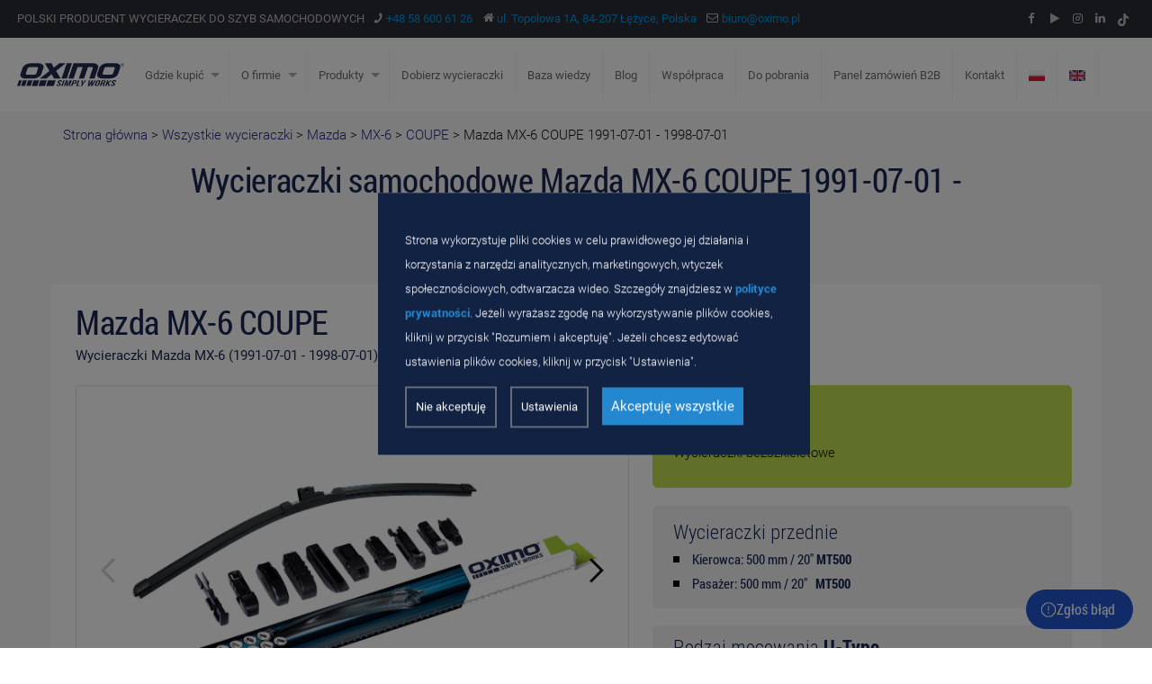

--- FILE ---
content_type: text/html; charset=UTF-8
request_url: https://www.oximo.pl/wycieraczki/mazda-mx-6-coupe-1991-07-01-mt-0/
body_size: 61236
content:
<!DOCTYPE html>
<html class="no-js" lang="pl-PL">
 <head>

		<meta charset="UTF-8">
		<meta name="viewport" content="width=device-width, initial-scale=1.0" >
		<meta name="ahrefs-site-verification" content="adc5ca0aa201ca9626d4b43db5dac6135c91be6a385f726146e2112c614d5bb0">
		<meta name="google-site-verification" content="x_lIlBlY4gziy2JV-LZSmHLNwN6FD7XTr-mUNo5ojUQ" />
		<link rel="profile" href="https://gmpg.org/xfn/11">
				<title>Wycieraczki bezszkieletowe - wieloadapterowe Multi-type przednie Mazda MX-6 1991-1998 - OXIMO</title>
		<meta name='robots' content='index, follow, max-image-preview:large, max-snippet:-1, max-video-preview:-1' />
	<style>img:is([sizes="auto" i], [sizes^="auto," i]) { contain-intrinsic-size: 3000px 1500px }</style>
	
	<!-- This site is optimized with the Yoast SEO plugin v26.3 - https://yoast.com/wordpress/plugins/seo/ -->
	<meta name="description" content="Dobierz dedykowane wycieraczki bezszkieletowe - wieloadapterowe multi-type przednie Mazda MX-6 1991-1998" />
	<link rel="canonical" href="https://www.oximo.pl/wycieraczki/mazda-mx-6-coupe-1991-07-01-mt-0/" />
	<meta property="og:locale" content="pl_PL" />
	<meta property="og:type" content="article" />
	<meta property="og:title" content="Wycieraczki bezszkieletowe - wieloadapterowe Multi-type przednie Mazda MX-6 1991-1998 - OXIMO" />
	<meta property="og:description" content="Dobierz dedykowane wycieraczki bezszkieletowe - wieloadapterowe multi-type przednie Mazda MX-6 1991-1998" />
	<meta property="og:url" content="https://www.oximo.pl/wycieraczki/mazda-mx-6-coupe-1991-07-01-mt-0/" />
	<meta property="og:site_name" content="OXIMO®" />
	<meta property="article:publisher" content="http://facebook.com/oximo" />
	<meta property="article:modified_time" content="2025-11-28T13:20:33+00:00" />
	<meta property="og:image" content="https://www.oximo.pl/wp-content/uploads/2023/04/OXIMO-wipers-1.jpg" />
	<meta property="og:image:width" content="1200" />
	<meta property="og:image:height" content="630" />
	<meta property="og:image:type" content="image/jpeg" />
	<meta name="twitter:card" content="summary_large_image" />
	<script type="application/ld+json" class="yoast-schema-graph">{"@context":"https://schema.org","@graph":[{"@type":"WebPage","@id":"https://www.oximo.pl/wycieraczki/mazda-mx-6-coupe-1991-07-01-mt-0/","url":"https://www.oximo.pl/wycieraczki/mazda-mx-6-coupe-1991-07-01-mt-0/","name":"Wycieraczki bezszkieletowe - wieloadapterowe Multi-type przednie Mazda MX-6 1991-1998 - OXIMO","isPartOf":{"@id":"https://www.oximo.pl/#website"},"datePublished":"2025-11-28T12:20:33+00:00","dateModified":"2025-11-28T13:20:33+00:00","description":"Dobierz dedykowane wycieraczki bezszkieletowe - wieloadapterowe multi-type przednie Mazda MX-6 1991-1998","inLanguage":"pl-PL","potentialAction":[{"@type":"ReadAction","target":["https://www.oximo.pl/wycieraczki/mazda-mx-6-coupe-1991-07-01-mt-0/"]}]},{"@type":"WebSite","@id":"https://www.oximo.pl/#website","url":"https://www.oximo.pl/","name":"OXIMO®","description":"Polski producent wycieraczek do szyb samochodowych","publisher":{"@id":"https://www.oximo.pl/#organization"},"potentialAction":[{"@type":"SearchAction","target":{"@type":"EntryPoint","urlTemplate":"https://www.oximo.pl/?s={search_term_string}"},"query-input":{"@type":"PropertyValueSpecification","valueRequired":true,"valueName":"search_term_string"}}],"inLanguage":"pl-PL"},{"@type":"Organization","@id":"https://www.oximo.pl/#organization","name":"OXIMO®","alternateName":"OXIMO wipers","url":"https://www.oximo.pl/","logo":{"@type":"ImageObject","inLanguage":"pl-PL","@id":"https://www.oximo.pl/#/schema/logo/image/","url":"https://www.oximo.pl/wp-content/uploads/2023/04/OXIMO-logo-simply-works.png","contentUrl":"https://www.oximo.pl/wp-content/uploads/2023/04/OXIMO-logo-simply-works.png","width":200,"height":90,"caption":"OXIMO®"},"image":{"@id":"https://www.oximo.pl/#/schema/logo/image/"},"sameAs":["http://facebook.com/oximo","https://www.youtube.com/c/oximowipers","https://instagram.com/oximo.pl","https://www.tiktok.com/@oximo_wipers"]}]}</script>
	<!-- / Yoast SEO plugin. -->


<script type="text/javascript">
/* <![CDATA[ */
window._wpemojiSettings = {"baseUrl":"https:\/\/s.w.org\/images\/core\/emoji\/16.0.1\/72x72\/","ext":".png","svgUrl":"https:\/\/s.w.org\/images\/core\/emoji\/16.0.1\/svg\/","svgExt":".svg","source":{"concatemoji":"https:\/\/www.oximo.pl\/wp-includes\/js\/wp-emoji-release.min.js?ver=6.8.2"}};
/*! This file is auto-generated */
!function(s,n){var o,i,e;function c(e){try{var t={supportTests:e,timestamp:(new Date).valueOf()};sessionStorage.setItem(o,JSON.stringify(t))}catch(e){}}function p(e,t,n){e.clearRect(0,0,e.canvas.width,e.canvas.height),e.fillText(t,0,0);var t=new Uint32Array(e.getImageData(0,0,e.canvas.width,e.canvas.height).data),a=(e.clearRect(0,0,e.canvas.width,e.canvas.height),e.fillText(n,0,0),new Uint32Array(e.getImageData(0,0,e.canvas.width,e.canvas.height).data));return t.every(function(e,t){return e===a[t]})}function u(e,t){e.clearRect(0,0,e.canvas.width,e.canvas.height),e.fillText(t,0,0);for(var n=e.getImageData(16,16,1,1),a=0;a<n.data.length;a++)if(0!==n.data[a])return!1;return!0}function f(e,t,n,a){switch(t){case"flag":return n(e,"\ud83c\udff3\ufe0f\u200d\u26a7\ufe0f","\ud83c\udff3\ufe0f\u200b\u26a7\ufe0f")?!1:!n(e,"\ud83c\udde8\ud83c\uddf6","\ud83c\udde8\u200b\ud83c\uddf6")&&!n(e,"\ud83c\udff4\udb40\udc67\udb40\udc62\udb40\udc65\udb40\udc6e\udb40\udc67\udb40\udc7f","\ud83c\udff4\u200b\udb40\udc67\u200b\udb40\udc62\u200b\udb40\udc65\u200b\udb40\udc6e\u200b\udb40\udc67\u200b\udb40\udc7f");case"emoji":return!a(e,"\ud83e\udedf")}return!1}function g(e,t,n,a){var r="undefined"!=typeof WorkerGlobalScope&&self instanceof WorkerGlobalScope?new OffscreenCanvas(300,150):s.createElement("canvas"),o=r.getContext("2d",{willReadFrequently:!0}),i=(o.textBaseline="top",o.font="600 32px Arial",{});return e.forEach(function(e){i[e]=t(o,e,n,a)}),i}function t(e){var t=s.createElement("script");t.src=e,t.defer=!0,s.head.appendChild(t)}"undefined"!=typeof Promise&&(o="wpEmojiSettingsSupports",i=["flag","emoji"],n.supports={everything:!0,everythingExceptFlag:!0},e=new Promise(function(e){s.addEventListener("DOMContentLoaded",e,{once:!0})}),new Promise(function(t){var n=function(){try{var e=JSON.parse(sessionStorage.getItem(o));if("object"==typeof e&&"number"==typeof e.timestamp&&(new Date).valueOf()<e.timestamp+604800&&"object"==typeof e.supportTests)return e.supportTests}catch(e){}return null}();if(!n){if("undefined"!=typeof Worker&&"undefined"!=typeof OffscreenCanvas&&"undefined"!=typeof URL&&URL.createObjectURL&&"undefined"!=typeof Blob)try{var e="postMessage("+g.toString()+"("+[JSON.stringify(i),f.toString(),p.toString(),u.toString()].join(",")+"));",a=new Blob([e],{type:"text/javascript"}),r=new Worker(URL.createObjectURL(a),{name:"wpTestEmojiSupports"});return void(r.onmessage=function(e){c(n=e.data),r.terminate(),t(n)})}catch(e){}c(n=g(i,f,p,u))}t(n)}).then(function(e){for(var t in e)n.supports[t]=e[t],n.supports.everything=n.supports.everything&&n.supports[t],"flag"!==t&&(n.supports.everythingExceptFlag=n.supports.everythingExceptFlag&&n.supports[t]);n.supports.everythingExceptFlag=n.supports.everythingExceptFlag&&!n.supports.flag,n.DOMReady=!1,n.readyCallback=function(){n.DOMReady=!0}}).then(function(){return e}).then(function(){var e;n.supports.everything||(n.readyCallback(),(e=n.source||{}).concatemoji?t(e.concatemoji):e.wpemoji&&e.twemoji&&(t(e.twemoji),t(e.wpemoji)))}))}((window,document),window._wpemojiSettings);
/* ]]> */
</script>
<style id='wp-emoji-styles-inline-css' type='text/css'>

	img.wp-smiley, img.emoji {
		display: inline !important;
		border: none !important;
		box-shadow: none !important;
		height: 1em !important;
		width: 1em !important;
		margin: 0 0.07em !important;
		vertical-align: -0.1em !important;
		background: none !important;
		padding: 0 !important;
	}
</style>
<link rel='stylesheet' id='wp-block-library-css' href='https://www.oximo.pl/wp-includes/css/dist/block-library/style.min.css?ver=6.8.2' type='text/css' media='all' />
<style id='classic-theme-styles-inline-css' type='text/css'>
/*! This file is auto-generated */
.wp-block-button__link{color:#fff;background-color:#32373c;border-radius:9999px;box-shadow:none;text-decoration:none;padding:calc(.667em + 2px) calc(1.333em + 2px);font-size:1.125em}.wp-block-file__button{background:#32373c;color:#fff;text-decoration:none}
</style>
<style id='global-styles-inline-css' type='text/css'>
:root{--wp--preset--aspect-ratio--square: 1;--wp--preset--aspect-ratio--4-3: 4/3;--wp--preset--aspect-ratio--3-4: 3/4;--wp--preset--aspect-ratio--3-2: 3/2;--wp--preset--aspect-ratio--2-3: 2/3;--wp--preset--aspect-ratio--16-9: 16/9;--wp--preset--aspect-ratio--9-16: 9/16;--wp--preset--color--black: #000000;--wp--preset--color--cyan-bluish-gray: #abb8c3;--wp--preset--color--white: #ffffff;--wp--preset--color--pale-pink: #f78da7;--wp--preset--color--vivid-red: #cf2e2e;--wp--preset--color--luminous-vivid-orange: #ff6900;--wp--preset--color--luminous-vivid-amber: #fcb900;--wp--preset--color--light-green-cyan: #7bdcb5;--wp--preset--color--vivid-green-cyan: #00d084;--wp--preset--color--pale-cyan-blue: #8ed1fc;--wp--preset--color--vivid-cyan-blue: #0693e3;--wp--preset--color--vivid-purple: #9b51e0;--wp--preset--gradient--vivid-cyan-blue-to-vivid-purple: linear-gradient(135deg,rgba(6,147,227,1) 0%,rgb(155,81,224) 100%);--wp--preset--gradient--light-green-cyan-to-vivid-green-cyan: linear-gradient(135deg,rgb(122,220,180) 0%,rgb(0,208,130) 100%);--wp--preset--gradient--luminous-vivid-amber-to-luminous-vivid-orange: linear-gradient(135deg,rgba(252,185,0,1) 0%,rgba(255,105,0,1) 100%);--wp--preset--gradient--luminous-vivid-orange-to-vivid-red: linear-gradient(135deg,rgba(255,105,0,1) 0%,rgb(207,46,46) 100%);--wp--preset--gradient--very-light-gray-to-cyan-bluish-gray: linear-gradient(135deg,rgb(238,238,238) 0%,rgb(169,184,195) 100%);--wp--preset--gradient--cool-to-warm-spectrum: linear-gradient(135deg,rgb(74,234,220) 0%,rgb(151,120,209) 20%,rgb(207,42,186) 40%,rgb(238,44,130) 60%,rgb(251,105,98) 80%,rgb(254,248,76) 100%);--wp--preset--gradient--blush-light-purple: linear-gradient(135deg,rgb(255,206,236) 0%,rgb(152,150,240) 100%);--wp--preset--gradient--blush-bordeaux: linear-gradient(135deg,rgb(254,205,165) 0%,rgb(254,45,45) 50%,rgb(107,0,62) 100%);--wp--preset--gradient--luminous-dusk: linear-gradient(135deg,rgb(255,203,112) 0%,rgb(199,81,192) 50%,rgb(65,88,208) 100%);--wp--preset--gradient--pale-ocean: linear-gradient(135deg,rgb(255,245,203) 0%,rgb(182,227,212) 50%,rgb(51,167,181) 100%);--wp--preset--gradient--electric-grass: linear-gradient(135deg,rgb(202,248,128) 0%,rgb(113,206,126) 100%);--wp--preset--gradient--midnight: linear-gradient(135deg,rgb(2,3,129) 0%,rgb(40,116,252) 100%);--wp--preset--font-size--small: 13px;--wp--preset--font-size--medium: 20px;--wp--preset--font-size--large: 36px;--wp--preset--font-size--x-large: 42px;--wp--preset--spacing--20: 0.44rem;--wp--preset--spacing--30: 0.67rem;--wp--preset--spacing--40: 1rem;--wp--preset--spacing--50: 1.5rem;--wp--preset--spacing--60: 2.25rem;--wp--preset--spacing--70: 3.38rem;--wp--preset--spacing--80: 5.06rem;--wp--preset--shadow--natural: 6px 6px 9px rgba(0, 0, 0, 0.2);--wp--preset--shadow--deep: 12px 12px 50px rgba(0, 0, 0, 0.4);--wp--preset--shadow--sharp: 6px 6px 0px rgba(0, 0, 0, 0.2);--wp--preset--shadow--outlined: 6px 6px 0px -3px rgba(255, 255, 255, 1), 6px 6px rgba(0, 0, 0, 1);--wp--preset--shadow--crisp: 6px 6px 0px rgba(0, 0, 0, 1);}:where(.is-layout-flex){gap: 0.5em;}:where(.is-layout-grid){gap: 0.5em;}body .is-layout-flex{display: flex;}.is-layout-flex{flex-wrap: wrap;align-items: center;}.is-layout-flex > :is(*, div){margin: 0;}body .is-layout-grid{display: grid;}.is-layout-grid > :is(*, div){margin: 0;}:where(.wp-block-columns.is-layout-flex){gap: 2em;}:where(.wp-block-columns.is-layout-grid){gap: 2em;}:where(.wp-block-post-template.is-layout-flex){gap: 1.25em;}:where(.wp-block-post-template.is-layout-grid){gap: 1.25em;}.has-black-color{color: var(--wp--preset--color--black) !important;}.has-cyan-bluish-gray-color{color: var(--wp--preset--color--cyan-bluish-gray) !important;}.has-white-color{color: var(--wp--preset--color--white) !important;}.has-pale-pink-color{color: var(--wp--preset--color--pale-pink) !important;}.has-vivid-red-color{color: var(--wp--preset--color--vivid-red) !important;}.has-luminous-vivid-orange-color{color: var(--wp--preset--color--luminous-vivid-orange) !important;}.has-luminous-vivid-amber-color{color: var(--wp--preset--color--luminous-vivid-amber) !important;}.has-light-green-cyan-color{color: var(--wp--preset--color--light-green-cyan) !important;}.has-vivid-green-cyan-color{color: var(--wp--preset--color--vivid-green-cyan) !important;}.has-pale-cyan-blue-color{color: var(--wp--preset--color--pale-cyan-blue) !important;}.has-vivid-cyan-blue-color{color: var(--wp--preset--color--vivid-cyan-blue) !important;}.has-vivid-purple-color{color: var(--wp--preset--color--vivid-purple) !important;}.has-black-background-color{background-color: var(--wp--preset--color--black) !important;}.has-cyan-bluish-gray-background-color{background-color: var(--wp--preset--color--cyan-bluish-gray) !important;}.has-white-background-color{background-color: var(--wp--preset--color--white) !important;}.has-pale-pink-background-color{background-color: var(--wp--preset--color--pale-pink) !important;}.has-vivid-red-background-color{background-color: var(--wp--preset--color--vivid-red) !important;}.has-luminous-vivid-orange-background-color{background-color: var(--wp--preset--color--luminous-vivid-orange) !important;}.has-luminous-vivid-amber-background-color{background-color: var(--wp--preset--color--luminous-vivid-amber) !important;}.has-light-green-cyan-background-color{background-color: var(--wp--preset--color--light-green-cyan) !important;}.has-vivid-green-cyan-background-color{background-color: var(--wp--preset--color--vivid-green-cyan) !important;}.has-pale-cyan-blue-background-color{background-color: var(--wp--preset--color--pale-cyan-blue) !important;}.has-vivid-cyan-blue-background-color{background-color: var(--wp--preset--color--vivid-cyan-blue) !important;}.has-vivid-purple-background-color{background-color: var(--wp--preset--color--vivid-purple) !important;}.has-black-border-color{border-color: var(--wp--preset--color--black) !important;}.has-cyan-bluish-gray-border-color{border-color: var(--wp--preset--color--cyan-bluish-gray) !important;}.has-white-border-color{border-color: var(--wp--preset--color--white) !important;}.has-pale-pink-border-color{border-color: var(--wp--preset--color--pale-pink) !important;}.has-vivid-red-border-color{border-color: var(--wp--preset--color--vivid-red) !important;}.has-luminous-vivid-orange-border-color{border-color: var(--wp--preset--color--luminous-vivid-orange) !important;}.has-luminous-vivid-amber-border-color{border-color: var(--wp--preset--color--luminous-vivid-amber) !important;}.has-light-green-cyan-border-color{border-color: var(--wp--preset--color--light-green-cyan) !important;}.has-vivid-green-cyan-border-color{border-color: var(--wp--preset--color--vivid-green-cyan) !important;}.has-pale-cyan-blue-border-color{border-color: var(--wp--preset--color--pale-cyan-blue) !important;}.has-vivid-cyan-blue-border-color{border-color: var(--wp--preset--color--vivid-cyan-blue) !important;}.has-vivid-purple-border-color{border-color: var(--wp--preset--color--vivid-purple) !important;}.has-vivid-cyan-blue-to-vivid-purple-gradient-background{background: var(--wp--preset--gradient--vivid-cyan-blue-to-vivid-purple) !important;}.has-light-green-cyan-to-vivid-green-cyan-gradient-background{background: var(--wp--preset--gradient--light-green-cyan-to-vivid-green-cyan) !important;}.has-luminous-vivid-amber-to-luminous-vivid-orange-gradient-background{background: var(--wp--preset--gradient--luminous-vivid-amber-to-luminous-vivid-orange) !important;}.has-luminous-vivid-orange-to-vivid-red-gradient-background{background: var(--wp--preset--gradient--luminous-vivid-orange-to-vivid-red) !important;}.has-very-light-gray-to-cyan-bluish-gray-gradient-background{background: var(--wp--preset--gradient--very-light-gray-to-cyan-bluish-gray) !important;}.has-cool-to-warm-spectrum-gradient-background{background: var(--wp--preset--gradient--cool-to-warm-spectrum) !important;}.has-blush-light-purple-gradient-background{background: var(--wp--preset--gradient--blush-light-purple) !important;}.has-blush-bordeaux-gradient-background{background: var(--wp--preset--gradient--blush-bordeaux) !important;}.has-luminous-dusk-gradient-background{background: var(--wp--preset--gradient--luminous-dusk) !important;}.has-pale-ocean-gradient-background{background: var(--wp--preset--gradient--pale-ocean) !important;}.has-electric-grass-gradient-background{background: var(--wp--preset--gradient--electric-grass) !important;}.has-midnight-gradient-background{background: var(--wp--preset--gradient--midnight) !important;}.has-small-font-size{font-size: var(--wp--preset--font-size--small) !important;}.has-medium-font-size{font-size: var(--wp--preset--font-size--medium) !important;}.has-large-font-size{font-size: var(--wp--preset--font-size--large) !important;}.has-x-large-font-size{font-size: var(--wp--preset--font-size--x-large) !important;}
:where(.wp-block-post-template.is-layout-flex){gap: 1.25em;}:where(.wp-block-post-template.is-layout-grid){gap: 1.25em;}
:where(.wp-block-columns.is-layout-flex){gap: 2em;}:where(.wp-block-columns.is-layout-grid){gap: 2em;}
:root :where(.wp-block-pullquote){font-size: 1.5em;line-height: 1.6;}
</style>
<link rel='stylesheet' id='ab-cookies-css' href='https://www.oximo.pl/wp-content/plugins/ab-gdpr-cookies/public/css/cookies.css?ver=1.2.10' type='text/css' media='all' />
<link rel='stylesheet' id='contact-form-7-css' href='https://www.oximo.pl/wp-content/plugins/contact-form-7/includes/css/styles.css?ver=6.1.3' type='text/css' media='all' />
<link rel='stylesheet' id='font-css' href='https://www.oximo.pl/wp-content/themes/oximo/assets/css/font.css?v=1.5.2&#038;ver=6.8.2' type='text/css' media='all' />
<link rel='stylesheet' id='bootstrap-css' href='https://www.oximo.pl/wp-content/themes/oximo/assets/css/bootstrap.css?v=1.5.2&#038;ver=6.8.2' type='text/css' media='all' />
<link rel='stylesheet' id='glightbox-css' href='https://www.oximo.pl/wp-content/themes/oximo/assets/css/glightbox.css?v=1.5.2&#038;ver=6.8.2' type='text/css' media='all' />
<link rel='stylesheet' id='owlcarousel-css' href='https://www.oximo.pl/wp-content/themes/oximo/assets/css/owl.carousel.css?v=1.5.2&#038;ver=6.8.2' type='text/css' media='all' />
<link rel='stylesheet' id='slick-css' href='https://www.oximo.pl/wp-content/themes/oximo/assets/css/slick.min.css?v=1.5.2&#038;ver=6.8.2' type='text/css' media='all' />
<link rel='stylesheet' id='animate-css' href='https://www.oximo.pl/wp-content/themes/oximo/assets/css/animate.css?v=1.5.2&#038;ver=6.8.2' type='text/css' media='all' />
<link rel='stylesheet' id='select-css' href='https://www.oximo.pl/wp-content/themes/oximo/assets/css/select2.css?v=1.5.2&#038;ver=6.8.2' type='text/css' media='all' />
<link rel='stylesheet' id='base-css' href='https://www.oximo.pl/wp-content/themes/oximo/assets/css/base.css?v=1.5.2&#038;ver=6.8.2' type='text/css' media='all' />
<link rel='stylesheet' id='header-css' href='https://www.oximo.pl/wp-content/themes/oximo/assets/css/header.css?v=1.5.2&#038;ver=6.8.2' type='text/css' media='all' />
<link rel='stylesheet' id='banner-css' href='https://www.oximo.pl/wp-content/themes/oximo/assets/css/banner.css?v=1.5.2&#038;ver=6.8.2' type='text/css' media='all' />
<link rel='stylesheet' id='search-css' href='https://www.oximo.pl/wp-content/themes/oximo/assets/css/search.css?v=1.5.2&#038;ver=6.8.2' type='text/css' media='all' />
<link rel='stylesheet' id='block-css' href='https://www.oximo.pl/wp-content/themes/oximo/assets/css/block.css?v=1.5.2&#038;ver=6.8.2' type='text/css' media='all' />
<link rel='stylesheet' id='productdetails-css' href='https://www.oximo.pl/wp-content/themes/oximo/assets/css/product-details.css?v=1.5.2&#038;ver=6.8.2' type='text/css' media='all' />
<link rel='stylesheet' id='productsingle-css' href='https://www.oximo.pl/wp-content/themes/oximo/assets/css/product-single.css?v=1.5.2&#038;ver=6.8.2' type='text/css' media='all' />
<link rel='stylesheet' id='footer-css' href='https://www.oximo.pl/wp-content/themes/oximo/assets/css/footer.css?v=1.5.2&#038;ver=6.8.2' type='text/css' media='all' />
<link rel='stylesheet' id='problem-form-css' href='https://www.oximo.pl/wp-content/themes/oximo/assets/css/problem-form.css?v=1.5.2&#038;ver=6.8.2' type='text/css' media='all' />
<script type="text/javascript" src="https://www.oximo.pl/wp-includes/js/jquery/jquery.min.js?ver=3.7.1" id="jquery-core-js"></script>
<script type="text/javascript" src="https://www.oximo.pl/wp-includes/js/jquery/jquery-migrate.min.js?ver=3.4.1" id="jquery-migrate-js"></script>
<script type="text/javascript" id="lovecoding_script-js-extra">
/* <![CDATA[ */
var lovecoding_script_ajax_object = {"ajax_url":"https:\/\/www.oximo.pl\/wp-admin\/admin-ajax.php","ajax_nonce":"22632cc900"};
/* ]]> */
</script>
<script type="text/javascript" src="https://www.oximo.pl/wp-content/themes/oximo/assets/js/script.js?ver=1" id="lovecoding_script-js"></script>
<link rel="https://api.w.org/" href="https://www.oximo.pl/wp-json/" /><link rel="alternate" title="JSON" type="application/json" href="https://www.oximo.pl/wp-json/wp/v2/product/19032" /><link rel="EditURI" type="application/rsd+xml" title="RSD" href="https://www.oximo.pl/xmlrpc.php?rsd" />
<meta name="generator" content="WordPress 6.8.2" />
<link rel='shortlink' href='https://www.oximo.pl/?p=19032' />
<link rel="alternate" title="oEmbed (JSON)" type="application/json+oembed" href="https://www.oximo.pl/wp-json/oembed/1.0/embed?url=https%3A%2F%2Fwww.oximo.pl%2Fwycieraczki%2Fmazda-mx-6-coupe-1991-07-01-mt-0%2F&#038;lang=pl" />
<link rel="alternate" title="oEmbed (XML)" type="text/xml+oembed" href="https://www.oximo.pl/wp-json/oembed/1.0/embed?url=https%3A%2F%2Fwww.oximo.pl%2Fwycieraczki%2Fmazda-mx-6-coupe-1991-07-01-mt-0%2F&#038;format=xml&#038;lang=pl" />

  <script>
    // Define dataLayer and the gtag function.
    window.dataLayer = window.dataLayer || [];
    function gtag() {
      dataLayer.push(arguments);
    }
    gtag('consent', 'default', {"ad_storage":"denied","analytics_storage":"denied","functionality_storage":"denied","personalization_storage":"denied","security_storage":"granted","ad_user_data":"denied","ad_personalization":"denied"});
  </script><!-- Google Tag Manager -->
<script>(function(w,d,s,l,i){w[l]=w[l]||[];w[l].push({'gtm.start':
    new Date().getTime(),event:'gtm.js'});var f=d.getElementsByTagName(s)[0],
    j=d.createElement(s),dl=l!='dataLayer'?'&l='+l:'';j.async=true;j.src=
    'https://www.googletagmanager.com/gtm.js?id='+i+dl;f.parentNode.insertBefore(j,f);
    })(window,document,'script','dataLayer','GTM-NQ27F62');</script>
    <!-- End Google Tag Manager -->


<link rel="alternate" href="https://www.oximo.pl/wycieraczki/mazda-mx-6-coupe-1991-07-01-mt-0/" hreflang="pl" />
<link rel="alternate" href="https://www.oximo.pl/en/wiper/mazda-mx-6-coupe-1991-07-01-mt-0/" hreflang="en" />
<link rel="alternate" href="https://www.oximo.pl/en/wiper/mazda-mx-6-coupe-1991-07-01-mt-0/" hreflang="x-default" />
<link rel="alternate" href="https://www.oximo.pl/de/scheibenwischer/mazda-mx-6-coupe-1991-07-01-mt-0/" hreflang="de" />
<link rel="alternate" href="https://www.oximo.pl/uk/skloochysnyky/mazda-mx-6-coupe-1991-07-01-mt-0/" hreflang="uk" />
<link rel="alternate" href="https://www.oximo.pl/it/tergicristalli/mazda-mx-6-coupe-1991-07-01-mt-0/" hreflang="it" />
<link rel="alternate" href="https://www.oximo.pl/sk/stierace/mazda-mx-6-coupe-1991-07-01-mt-0/" hreflang="sk" />
<link rel="alternate" href="https://www.oximo.pl/cs/sterace/mazda-mx-6-coupe-1991-07-01-mt-0/" hreflang="cs" />
<link rel="alternate" href="https://www.oximo.pl/sr/metlice-brisaca/mazda-mx-6-coupe-1991-07-01-mt-0/" hreflang="sr" />
<link rel="alternate" href="https://www.oximo.pl/ru/stekloochistiteli/mazda-mx-6-coupe-1991-07-01-mt-0/" hreflang="ru" />
<link rel="alternate" href="https://www.oximo.pl/sv/torkare/mazda-mx-6-coupe-1991-07-01-mt-0/" hreflang="sv" />
<link rel="alternate" href="https://www.oximo.pl/ro/stergator/mazda-mx-6-coupe-1991-07-01-mt-0/" hreflang="ro" />
<link rel="alternate" href="https://www.oximo.pl/hu/ablaktorloket/mazda-mx-6-coupe-1991-07-01-mt-0/" hreflang="hu" />
<link rel="icon" href="https://www.oximo.pl/wp-content/uploads/2023/01/cropped-favicon-32x32-1-32x32.png" sizes="32x32" />
<link rel="icon" href="https://www.oximo.pl/wp-content/uploads/2023/01/cropped-favicon-32x32-1-192x192.png" sizes="192x192" />
<link rel="apple-touch-icon" href="https://www.oximo.pl/wp-content/uploads/2023/01/cropped-favicon-32x32-1-180x180.png" />
<meta name="msapplication-TileImage" content="https://www.oximo.pl/wp-content/uploads/2023/01/cropped-favicon-32x32-1-270x270.png" />
		<style type="text/css" id="wp-custom-css">
			.youtube-video {
  aspect-ratio: 16 / 9;
  width: 100%;
}		</style>
		    <script>
      var mapGoogleApi = 'AIzaSyDiDzTIg54E7nJPcXkI6BAcPxcoyGhDK1Y';
    </script>
</head>

<body class="wp-singular product-template-default single single-product postid-19032 wp-theme-oximo">
<div id="cookieBody"></div><!-- Google Tag Manager (noscript) -->
<noscript><iframe src=https://www.googletagmanager.com/ns.html?id=GTM-NQ27F62 height="0" width="0" style="display:none;visibility:hidden"></iframe></noscript>
<!-- End Google Tag Manager (noscript) --><!-- header section Start Here -->
<header>
  <div class="header-top-bar d-new-a">
    <div class="header-top-left">
      <ul class="d-align">
        <li class="slogan">
          Polski producent wycieraczek do szyb samochodowych        </li>
        <li>
          <i class="fa fa-phone icon-phone"></i>
          <a href="tel:+48586006126">+48 58 600 61 26</a>
        </li>
        <li>
          <i class="fa fa-home"></i>
          <a href="https://goo.gl/maps/dfrVLuieTRtDE3gJA">ul. Topolowa 1A, 84-207 Łężyce, Polska</a>
        </li>
        <li>
          <i class="fa fa-envelope-o"></i>
          <a href="mailto:biuro@oximo.pl">biuro@oximo.pl</a>
        </li>
      </ul>
    </div>
    <div class="header-socail">
      <ul class="d-align">
                <li>
          <a href="https://www.facebook.com/oximo" target="_blank">
            <i class="fa fa-facebook"></i>
          </a>
        </li>
                        <li>
          <a href="https://www.youtube.com/c/oximowipers" target="_blank">
            <i class="fa fa-play"></i>
          </a>
        </li>
                        <li>
          <a href="https://www.instagram.com/oximo.pl" target="_blank">
            <i class="fa fa-instagram"></i>
          </a>
        </li>
                        <li>
          <a href="https://www.linkedin.com/company/oximo-wipers" target="_blank">
            <i class="fa fa-linkedin"></i>
          </a>
        </li>
                        <li>
          <a href="https://www.tiktok.com/@oximo_wipers" target="_blank">
            <img src="https://www.oximo.pl/wp-content/themes/oximo/assets/images/tiktok.svg" alt="">
          </a>
        </li>
              </ul>
    </div>
  </div>
  <div class="header-center d-new-a">
    <div class="header-left d-align">
      <div class="toggleMenu">
        <span class="bar1"></span>
        <span class="bar2"></span>
        <span class="bar3"></span>
      </div>

      

      <div class="logo">
        <a href="https://www.oximo.pl">
          <img src="https://www.oximo.pl/wp-content/themes/oximo/assets/images/OXIMO_simply-works.svg" alt="">
        </a>
      </div>
      <div class="menu d-align">
                <ul class="d-align">
                                                                                      <li class="has-children">
                                        <div class="no-children-outer">
                      <span class="no-children">
                        Gdzie kupić                      </span>
                    </div>
                    <div class="openMenuIcon openMenu">
                      <i class="fa fa-caret-down"></i>
                    </div>
                    <ul class="submenu">
                                                                                                                                                <li class=" ">
                            <a href="https://www.oximo.pl/gdzie-kupic/"><span>
                                Gdzie kupić                              </span>
                                                          </a>
                                                                                  </li>
                                                                                                                          <li class=" ">
                            <a href="https://www.oximo.pl/dystrybutorzy-w-polsce/"><span>
                                Dystrybutorzy w Polsce                              </span>
                                                          </a>
                                                                                  </li>
                                                                                                                          <li class=" ">
                            <a href="https://www.oximo.pl/dystrybutorzy-na-swiecie/"><span>
                                Dystrybutorzy na świecie                              </span>
                                                          </a>
                                                                                  </li>
                                                                                                                                                                                                                                                                                                                                                                                                                                                                                                                                                                                                                                                                                                                                                                                                                                                                                                                                                                                                                          </ul>
                                                                                                                                                                                          <li class="has-children">
                                        <div class="no-children-outer">
                      <span class="no-children">
                        O firmie                      </span>
                    </div>
                    <div class="openMenuIcon openMenu">
                      <i class="fa fa-caret-down"></i>
                    </div>
                    <ul class="submenu">
                                                                                                                                                                                                                                                                                                                                        <li class=" ">
                            <a href="https://www.oximo.pl/o-firmie/"><span>
                                O firmie                              </span>
                                                          </a>
                                                                                  </li>
                                                                                                                          <li class=" ">
                            <a href="https://www.oximo.pl/o-firmie/jakosc/"><span>
                                Jakość OXIMO®                              </span>
                                                          </a>
                                                                                  </li>
                                                                                                                          <li class=" ">
                            <a href="https://www.oximo.pl/o-firmie/dotacje/"><span>
                                Dotacje                              </span>
                                                          </a>
                                                                                  </li>
                                                                                                                                                                                                                                                                                                                                                                                                                                                                                                                                                                                                                                                                                                                                                                                                                                  </ul>
                                                                                                                                                                                          <li class="has-children">
                                        <div class="no-children-outer">
                      <span class="no-children">
                        Produkty                      </span>
                    </div>
                    <div class="openMenuIcon openMenu">
                      <i class="fa fa-caret-down"></i>
                    </div>
                    <ul class="submenu">
                                                                                                                                                                                                                                                                                                                                                                                                                                                                                                                                <li class=" ">
                            <a href="https://www.oximo.pl/produkty/"><span>
                                Produkty                              </span>
                                                          </a>
                                                                                  </li>
                                                                                                                          <li class=" ">
                            <a href="https://www.oximo.pl/produkty/wycieraczki-do-szyb/"><span>
                                Wycieraczki do szyb                              </span>
                                                          </a>
                                                                                  </li>
                                                                                                                          <li class=" ">
                            <a href="https://sparcokids.pl/produkty/"><span>
                                Foteliki Sparco Kids                              </span>
                                                          </a>
                                                                                  </li>
                                                                                                                          <li class=" has-sub-children">
                            <a href="https://www.oximo.pl/produkty/akcesoria/"><span>
                                Akcesoria                              </span>
                              <i class="menu-arrow-icon fa fa-angle-right"></i>
                                                          </a>
                                                          <div class="openMenuIcon openSubMenu">
                                <i class="fa fa-caret-down"></i>
                              </div>
                                                                                      <ul class="sub-submenu">
                                                                                                                                                                                                                                                                                                                                                                                                                                                                                                                                                                                                                                                                                                                                                                                                                                                                                                                                                                                                <li class="">
                                      <a href="https://www.oximo.pl/produkty/akcesoria/sciagaczka-podlogowa-do-wody/">
                                        <span>Ściągaczka podłogowa do wody</span>
                                      </a>
                                    </li>
                                                                                                                                        <li class="">
                                      <a href="https://sparcokids.pl/mata-ochronna-rozmiar-l/">
                                        <span>Maty ochronne</span>
                                      </a>
                                    </li>
                                                                                                                                        <li class="">
                                      <a href="https://www.oximo.pl/produkty/akcesoria/ksenony-zarniki-ksenonowe/">
                                        <span>Ksenony – żarniki ksenonowe</span>
                                      </a>
                                    </li>
                                                                                                                                        <li class="">
                                      <a href="https://sparcokids.pl/akcesoria/">
                                        <span>Akcesoria Sparco Kids</span>
                                      </a>
                                    </li>
                                                                                                                                                                                                                                                                                                                                                                                                                                                                                                                                                                              </ul>
                                                      </li>
                                                                                                                                                                                                                                                                                                                                                                                                                                                                                                                                                                                            </ul>
                                                                                                                                                                                                                                                                                                                            <li class="">
                    <a href="https://www.oximo.pl/dobierz-wycieraczki/">
                      <span>Dobierz wycieraczki</span>
                    </a>
                  </li>
                                                                                                          <li class="">
                    <a href="https://www.oximo.pl/baza-wiedzy/">
                      <span>Baza wiedzy</span>
                    </a>
                  </li>
                                                                                                          <li class="">
                    <a href="https://www.oximo.pl/blog/">
                      <span>Blog</span>
                    </a>
                  </li>
                                                                                                          <li class="">
                    <a href="https://www.oximo.pl/wspolpraca/">
                      <span>Współpraca</span>
                    </a>
                  </li>
                                                                                                          <li class="">
                    <a href="https://www.oximo.pl/do-pobrania/">
                      <span>Do pobrania</span>
                    </a>
                  </li>
                                                                                                          <li class="">
                    <a href="https://panel.oximo.pl/">
                      <span>Panel zamówień B2B</span>
                    </a>
                  </li>
                                                                                                          <li class="">
                    <a href="https://www.oximo.pl/kontakt/">
                      <span>Kontakt</span>
                    </a>
                  </li>
                                                              </li>
        </ul>

        <ul class="flag-list d-align flags-mini">
           
                                                  <li class="lang-item lang-item-17 lang-item-cs">
                <a lang="pl-PL" hreflang="pl-PL" href="/wycieraczki/mazda-mx-6-coupe-1991-07-01-mt-0"><img src="https://www.oximo.pl/wp-content/themes/oximo/polylang/pl_PL.svg" alt="pl"></a>
              </li>
                                        <li class="lang-item lang-item-6 lang-item-cs">
                <a lang="en-GB" hreflang="en-GB" href="/en/wiper/mazda-mx-6-coupe-1991-07-01-mt-0"><img src="https://www.oximo.pl/wp-content/themes/oximo/polylang/en_GB.svg" alt="en"></a>
              </li>
                                                                                                                                                                                    </ul>
        <div class="header-socail-mobile">
          <ul class="d-flex justify-content-around mt-12">
                        <li>
              <a href="https://www.facebook.com/oximo" target="_blank">
                <i class="fa fa-facebook"></i>
              </a>
            </li>
                                    <li>
              <a href="https://www.youtube.com/c/oximowipers" target="_blank">
                <i class="fa fa-play"></i>
              </a>
            </li>
                                    <li>
              <a href="https://www.instagram.com/oximo.pl" target="_blank">
                <i class="fa fa-instagram"></i>
              </a>
            </li>
                                    <li>
              <a href="https://www.linkedin.com/company/oximo-wipers" target="_blank">
                <i class="fa fa-linkedin"></i>
              </a>
            </li>
                                    <li>
              <a href="https://www.tiktok.com/@oximo_wipers" target="_blank">
                <img src="https://www.oximo.pl/wp-content/themes/oximo/assets/images/tiktok.svg" alt="">
              </a>
            </li>
                      </ul>
        </div>
      </div>
    </div>
    <div class="header-right">
                        <div class="header-buy-btn">
        <a href="/kontakt/" class="btn btn-blue">
            Kontakt        </a>
      </div>
    </div>
    <div class="pageOverlay"></div>
  </div>
</header>
<!-- header section End Here -->

        
        <!-- Block section End Here -->
        <section class="bg-light-gray mt-135">
          <div class="container">
            <div class="breadc-g">
  <script type="application/ld+json" class="breadcrumbs-schema-graph">{"@context":"http:\/\/schema.org","@type":"BreadcrumbList","itemListElement":[{"@type":"ListItem","position":1,"item":{"@id":"https:\/\/www.oximo.pl\/","name":"Strona g\u0142\u00f3wna"}},{"@type":"ListItem","position":2,"item":{"@id":"https:\/\/www.oximo.pl\/wycieraczki-do-szyb\/wszystkie-wycieraczki\/","name":"Wszystkie wycieraczki"}},{"@type":"ListItem","position":3,"item":{"@id":"https:\/\/www.oximo.pl\/wycieraczki-do-szyb\/mazda\/","name":"Mazda"}},{"@type":"ListItem","position":4,"item":{"@id":"https:\/\/www.oximo.pl\/wycieraczki-do-szyb\/mazda\/mx-6\/","name":"MX-6"}},{"@type":"ListItem","position":5,"item":{"@id":"https:\/\/www.oximo.pl\/wycieraczki-do-szyb\/mazda\/mx-6\/coupe-1991-07-01\/","name":"COUPE"}},{"@type":"ListItem","position":6,"item":{"name":"Mazda MX-6 COUPE 1991-07-01 - 1998-07-01"}}]}</script> <div id="breadcrumbs" class="breadcream wow fadeInUp"><span><span><a href="https://www.oximo.pl/">Strona główna</a></span> &gt; <span><a href="https://www.oximo.pl/wycieraczki-do-szyb/wszystkie-wycieraczki/">Wszystkie wycieraczki</a></span> &gt; <span><a href="https://www.oximo.pl/wycieraczki-do-szyb/mazda/">Mazda</a></span> &gt; <span><a href="https://www.oximo.pl/wycieraczki-do-szyb/mazda/mx-6/">MX-6</a></span> &gt; <span><a href="https://www.oximo.pl/wycieraczki-do-szyb/mazda/mx-6/coupe-1991-07-01/">COUPE</a></span> &gt; <span class="breadcrumb_last" aria-current="page">Mazda MX-6 COUPE 1991-07-01 - 1998-07-01</span></span></div></div>
            <div class="title text-center fw-40 text-blue ls-25">
              <div class="row justify-content-center">
                <div class="col-lg-10 col-xl-10">
                  <h1>Wycieraczki samochodowe                    Mazda MX-6 COUPE 1991-07-01 - 1998-07-01&nbsp;–&nbsp;OXIMO
                  </h1>
                </div>
              </div>
            </div>

                        <div class="product-box-outer">
              <div class="product-box">
                <div class="single-head">
                  <div class="fw-40 text-blue ls-25">
                    <h2> Mazda MX-6 COUPE</h2>
                  </div>
                  <div class="fw-16 fw-roboto text-blue">
                    <h3>Wycieraczki Mazda MX-6 (1991-07-01 - 1998-07-01)</h3>
                  </div>
                </div>
                                                                                    <div class="product-single-block" id="productModal-19032">
                  <div class="product-left">
                    <div class="product-slider product-slider-main">
                                                                              <a href="/foto/MT500+box.jpg" class="product-slider-item">
                                <img src="/foto/MT500+box.jpg" alt="Mazda MX-6 COUPE 1991-07-01 - 1998-07-01" />
                              </a>
                                                                                  <a href="https://player.vimeo.com/video/863907147?dnt=1&amp;app_id=122963" class="product-slider-item product-video">
                                <div style="position:relative;height:100%;width:100%;">
                                                                        <img style="opacity:0.1" src="/foto/MT500+box.jpg"
                                        alt="Mazda MX-6 COUPE 1991-07-01 - 1998-07-01" />
                                  
                                  <div class="see-install ls-25" style="position:absolute; left:0;top:0;width: 100%">
                                    <img src="https://www.oximo.pl/wp-content/themes/oximo/assets/images/icon-play-blue.png"
                                      alt="Instrukcja montażu">
                                    <h5>Zobacz jak<br>zamontować?</h5>
                                  </div>
                                </div>
                              </a>
                                                                                                            <a href="/foto/MTxxx_01.jpg" class="product-slider-item">
                                <img src="/foto/MTxxx_01.jpg" alt="Mazda MX-6 COUPE 1991-07-01 - 1998-07-01" />
                              </a>
                                                                                  <a href="/foto/MTxxx_02.jpg" class="product-slider-item">
                                <img src="/foto/MTxxx_02.jpg" alt="Mazda MX-6 COUPE 1991-07-01 - 1998-07-01" />
                              </a>
                                                                                  <a href="/foto/MTxxx_03.jpg" class="product-slider-item">
                                <img src="/foto/MTxxx_03.jpg" alt="Mazda MX-6 COUPE 1991-07-01 - 1998-07-01" />
                              </a>
                                                                                  <a href="/foto/MTxxx_04.jpg" class="product-slider-item">
                                <img src="/foto/MTxxx_04.jpg" alt="Mazda MX-6 COUPE 1991-07-01 - 1998-07-01" />
                              </a>
                                                                                  <a href="/foto/MTxxx_05.jpg" class="product-slider-item">
                                <img src="/foto/MTxxx_05.jpg" alt="Mazda MX-6 COUPE 1991-07-01 - 1998-07-01" />
                              </a>
                                                                    </div>
                    <div class="thum-slider thum-slider-main">
                                                                              <div class="thum-item">
                                <div class="thum-img">
                                  <img src="/foto/MT500+box.jpg" alt="Mazda MX-6 COUPE 1991-07-01 - 1998-07-01">
                                </div>
                              </div>
                                                                                  <a href="#productSinVideo" class="thum-item thum-video1 thumVideo">
                                <div class="see-install ls-25">
                                  <img src="https://www.oximo.pl/wp-content/themes/oximo/assets/images/icon-play-blue.png"
                                    alt="Instrukcja montażu">
                                  <h5>Zobacz jak<br>zamontować?</h5>
                                </div>
                              </a>
                                                                                  <div class="thum-item">
                                <div class="thum-img">
                                  <img src="/foto/MTxxx_01.jpg" alt="Mazda MX-6 COUPE 1991-07-01 - 1998-07-01">
                                </div>
                                                              </div>
                                                                                  <div class="thum-item">
                                <div class="thum-img">
                                  <img src="/foto/MTxxx_02.jpg" alt="Mazda MX-6 COUPE 1991-07-01 - 1998-07-01">
                                </div>
                                                              </div>
                                                                                  <div class="thum-item">
                                <div class="thum-img">
                                  <img src="/foto/MTxxx_03.jpg" alt="Mazda MX-6 COUPE 1991-07-01 - 1998-07-01">
                                </div>
                                                              </div>
                                                                                  <div class="thum-item">
                                <div class="thum-img">
                                  <img src="/foto/MTxxx_04.jpg" alt="Mazda MX-6 COUPE 1991-07-01 - 1998-07-01">
                                </div>
                              </div>
                                                                                  <div class="thum-item">
                                <div class="thum-img">
                                  <img src="/foto/MTxxx_05.jpg" alt="Mazda MX-6 COUPE 1991-07-01 - 1998-07-01">
                                </div>
                              </div>
                                                                    </div>
                                      </div>
                  <div class="product-right">
                                            <div class="single-name h-123"
                          style="background:#bedf50; color:#0a0a0a!important">
                          <div class="fw-30 text-uppercase ls-25 fw-bold">
                            <h3 style="color:#0a0a0a">
                              SERIA                              MT            </h3>
                          </div>
                                                        <p>
                                                                    Wycieraczki bezszkieletowe                                                              </p>
                                                  </div>
                                        <div class="h-123">
                      <div class="single-attribute text-blue ">

                                                                                                                                                                        
                        <div class="attribute-info">
                          <div class="fw-24">
                                                            <h3>Wycieraczki przednie</h3>
                                                      </div>
                                                        <ul>
                                                                    <li>
                                      <span>Kierowca:                 500 mm /
                                        20"</span>
                                      <strong>MT500</strong>
                                    </li>
                                    <li>
                                      <span>Pasażer:                 500 mm /
                                        20"</span>
                                      <strong>MT500</strong>
                                    </li>
                                                                                              </ul>
                                                  </div>
                      </div>
                    </div>

                                            <div class="h-123">
                          <div class="single-attribute text-blue ">
                                                        <div class="attribute-info">
                              <div class="fw-24">
                                <h3>Rodzaj mocowania                                  <strong>U-Type</strong></h3>
                              </div>
                              <div class="attechment-type d-align">
                                <img src="https://www.oximo.pl/wp-content/uploads/2022/10/OXIMO_WU-type.svg" alt="">
                              </div>
                            </div>
                          </div>
                        </div>
                                                                                                                    <div class="product-info">
                              <ul>
                                                                    <li>W opakowaniu znajduje się 10 adapterów pasujących do 12 mocowań, gwarantując uniwersalność produktu</li>
                                                                    <li>Pióro wycieraczki wykonane z naturalnego kauczuku i silikonu oraz dodatkowej warstwy PTFE (Teflon) zapewnia skuteczne zbieranie wody z szyby oraz cichą i długą pracę</li>
                                                                    <li>Nowoczesna konstrukcja zapewnia równomierny docisk i idealne dopasowanie do krzywizny szyby</li>
                                                                    <li>Elementy z tworzywa - wysokogatunkowy stop polietylenu i poliwęglanu, które gwarantują trwałość i odporność na warunki atmosferyczne</li>
                                                                    <li>Elementy metalowe wykonane z ocynkowanej stali, aby długo i skutecznie chronić przed korozją</li>
                                                                    <li>Na każde warunki atmosferyczne</li>
                                                                    <li>Każdy produkt jest poddany gruntownej kontroli jakości</li>
                                                              </ul>
                            </div>
                                                                

                                            <div class="single-buy-btn">
                          <a href="#productBuy" data-bs-toggle="modal" class="btn btn-light-blue-big"
                            title="Zamów komplet online lub znajdź najbliższy sklep" data-bs-dismiss="modal">
                            <img src="https://www.oximo.pl/wp-content/uploads/2022/10/icon-cart-big.png" alt="Zamów komplet online lub znajdź najbliższy sklep">
                            <div class="btn-text">
                              Kup teraz                                                                <span>Zamów online lub znajdź najbliższy sklep</span>
                                                          </div>
                          </a>
                        </div>
                    

                                                          </div>
                </div>
              </div>
            </div>
          </div>
        </section>
        <!-- Block section End Here -->
        <!-- Block section Start Here -->

        <section class="product-desciption">
          <div class="container">
            <div class="product-desc" data-p1="1" data-p2="1"
              data-p3="1">
                                              <h4>Wycieraczki z serii             MT - Kierowca:                    MT500</h4>
                  <p>Wycieraczka bezszkieletowa, wieloadapterowa o długości 500 mm. W zestawie znajdują się wymienne mocowania 12 typów: U, A, B, B1, C, C1, C3, D, E, E1, F, K &#8211; dopasowanie wg. katalogu. Posiada wbudowany, symetryczny, obustronny spoiler, dzięki czemu pasuje także do samochodów z kierownicą po prawej stronie lub przeciwbieżnym systemem wycierania. Pióro stworzone z mieszanki gumy z dodatkiem silikonu oraz warstwy PTFE (teflon) zapewnia skuteczne zbieranie wody z szyby oraz cichą i długą pracę. Części metalowe zostały wykonane z wytrzymałej stali, w całości ocynkowanej, aby chronić przed korozją.</p>
                                              <h4>Wycieraczki z serii             MT - Pasażer:                    MT500</h4>
                  <p>Wycieraczka bezszkieletowa, wieloadapterowa o długości 500 mm. W zestawie znajdują się wymienne mocowania 12 typów: U, A, B, B1, C, C1, C3, D, E, E1, F, K &#8211; dopasowanie wg. katalogu. Posiada wbudowany, symetryczny, obustronny spoiler, dzięki czemu pasuje także do samochodów z kierownicą po prawej stronie lub przeciwbieżnym systemem wycierania. Pióro stworzone z mieszanki gumy z dodatkiem silikonu oraz warstwy PTFE (teflon) zapewnia skuteczne zbieranie wody z szyby oraz cichą i długą pracę. Części metalowe zostały wykonane z wytrzymałej stali, w całości ocynkowanej, aby chronić przed korozją.</p>
                                                      </div>
                            <div class="stores-list">
                  <div class="fw-30 text-blue ls-25">
                    <h3>Sklepy stacjonarne</h3>
                  </div>
                  <div class="stores-map">
                    <div>
  <style>
    #cards-map-init.map-waiting{
      display: flex;
      align-items: center;
      justify-content: center;

      background-image: url('https://www.oximo.pl/wp-content/themes/oximo/assets/images/shopmap/preload_map_google.png');
      background-size: cover;
      background-position: center;
    }
    #cards-map-init.map-waiting button {
/*      height: 4rem;
      background: #20287D;
      color: #fff !important;
      padding: 0 1.93rem 0 1.9rem;
      border-radius: 0.6rem;*/
    }
  </style>
  <!--<script src="https://developers.google.com/maps/documentation/javascript/examples/markerclusterer/markerclusterer.js"></script>-->
  <div>
        <div id="cards-map-init" class='map-waiting' data-key1="AIzaSyBBsi" data-key2="A5UGQuYRYeeU0ewuC_jXC_EAuvGX0" style="aspect-ratio: 1 / 0.43; width: 100%; position: relative; overflow: hidden;">
      <button type='button' onclick='loadInitMap()' class="btn btn-blue">Przeglądaj mapę</button>
    </div>
  </div>
  <script>
    var shoplist = [{"Address":"Wojska Polskiego 70A","PhoneNo_1":"48876447838","PhoneNo_2":"","City":"August\u00f3w","CompanyName":"AUTO MOTO CENTRUM","Email_1":"automotocentrum@op.pl","WebsiteURL":"","WebsiteName":"","Latitude":53.82856100000000054706106311641633510589599609375,"Longitude":22.9515659999999996898623066954314708709716796875,"PostCode":"16-303"},{"Address":"Mostowa 12A","PhoneNo_1":"48876437455","PhoneNo_2":"","City":"August\u00f3w","CompanyName":"AUTO-MICHA\u015a","Email_1":"automichas@wp.pl","WebsiteURL":"","WebsiteName":"","Latitude":53.8447790000000026111592887900769710540771484375,"Longitude":22.9827149999999988949639373458921909332275390625,"PostCode":"16-303"},{"Address":"Wiejska 42","PhoneNo_1":"+48 780 783 670","PhoneNo_2":"","City":"Ba\u017cany","CompanyName":"Zak\u0142ad Us\u0142ugowo-Handlowy Suda Henryk","Email_1":"henryk.suda@interia.pl","WebsiteURL":"","WebsiteName":"","Latitude":50.92813261882857744922148413024842739105224609375,"Longitude":18.185364187524857726430127513594925403594970703125,"PostCode":"46-243 "},{"Address":"Czapliniecka 31","PhoneNo_1":"48446330631","PhoneNo_2":"","City":"Be\u0142chat\u00f3w","CompanyName":"LEMAR BIS","Email_1":"lemarbis@interia.pl","WebsiteURL":"","WebsiteName":"","Latitude":51.36522500000000235331754083745181560516357421875,"Longitude":19.361746000000000123009158414788544178009033203125,"PostCode":"97-400"},{"Address":"1000 lecia 22 c","PhoneNo_1":"48833431418","PhoneNo_2":"","City":"Bia\u0142a Podlaska","CompanyName":"MARKO","Email_1":"marko.biala@wp.pl","WebsiteURL":"","WebsiteName":"","Latitude":52.0321330000000017435013432987034320831298828125,"Longitude":23.1299020000000012942109606228768825531005859375,"PostCode":"21-500"},{"Address":"Narutowicza 8a","PhoneNo_1":"48833431998","PhoneNo_2":"","City":"Bia\u0142a Podlaska","CompanyName":"MAX-AUTO","Email_1":"maxauto.biala@gmail.com","WebsiteURL":"","WebsiteName":"","Latitude":52.03072900000000089448803919367492198944091796875,"Longitude":23.118182000000000897443896974436938762664794921875,"PostCode":"21-500"},{"Address":"ZAB\u0141UDOWSKA 1","PhoneNo_1":"+48 85 664 64 39","PhoneNo_2":"","City":"BIA\u0141YSTOK","CompanyName":"MOTO DUCH ","Email_1":"kontakt@motoduch.pl","WebsiteURL":"https:\/\/motoduch.pl\/","WebsiteName":"MOTO DUCH ","Latitude":53.10302578008400331555094453506171703338623046875,"Longitude":23.221801755266998412707835086621344089508056640625,"PostCode":"15-585"},{"Address":"Wyzwolenia 267","PhoneNo_1":"+48 334 445 050","PhoneNo_2":"","City":"Bielsko Bia\u0142a","CompanyName":"DARMA","Email_1":"biuro@darma.pl","WebsiteURL":"","WebsiteName":"","Latitude":49.84774490000000213285602512769401073455810546875,"Longitude":19.08467999999999875626599532552063465118408203125,"PostCode":"43-300"},{"Address":"Karpacka 22","PhoneNo_1":"+48 33 822 31 80","PhoneNo_2":"+48 33 822 31 81","City":"Bielsko-Bia\u0142a","CompanyName":"DARMA","Email_1":"biuro@darma.pl","WebsiteURL":"","WebsiteName":"","Latitude":49.8078330000000022437234292738139629364013671875,"Longitude":19.03960000000000007958078640513122081756591796875,"PostCode":"43-300"},{"Address":"ul Juhas\u00f3w 2","PhoneNo_1":"+48 691 721 319","PhoneNo_2":"","City":"Bielsko-Bia\u0142a","CompanyName":"P.H.U B.G MOT Barbara Gierycz","Email_1":"kontakt@bgmot.sklep.pl","WebsiteURL":"","WebsiteName":"","Latitude":49.828517026383224219898693263530731201171875,"Longitude":19.021849853055325496598015888594090938568115234375,"PostCode":"43-300"},{"Address":"Lipowa 2","PhoneNo_1":"+48 608 521 173","PhoneNo_2":"","City":"Biskupiec","CompanyName":"Auto Cz\u0119\u015bci Wo\u017anicki","Email_1":"woznicki@autoczesci.pl","WebsiteURL":"","WebsiteName":"","Latitude":53.50543900000000263617039308883249759674072265625,"Longitude":19.350933999999998746943674632348120212554931640625,"PostCode":"13-340"},{"Address":"Armii Krajowej 30","PhoneNo_1":"+48 172 301 533","PhoneNo_2":"","City":"B\u0142a\u017cowa","CompanyName":"FULL CAR","Email_1":"","WebsiteURL":"","WebsiteName":"","Latitude":49.9685649999999981218934408389031887054443359375,"Longitude":21.921009999999998996145222918130457401275634765625,"PostCode":"26-030"},{"Address":"Ko\u015bciuszki 30C","PhoneNo_1":"+48 757 741 006","PhoneNo_2":"","City":"Bogatynia","CompanyName":"ZAWODNY SP.j.","Email_1":"","WebsiteURL":"","WebsiteName":"","Latitude":50.9015050000000002228262019343674182891845703125,"Longitude":14.95999199999999973442754708230495452880859375,"PostCode":"59-920"},{"Address":"Lutory\u017c 441","PhoneNo_1":"+48 178 715 354","PhoneNo_2":"","City":"Boguchwa\u0142a","CompanyName":"FULL CAR","Email_1":"fullcar@op.pl","WebsiteURL":"","WebsiteName":"","Latitude":49.9685690000000022337189875543117523193359375,"Longitude":21.92059100000000171348801814019680023193359375,"PostCode":"36-040"},{"Address":"Dolne M\u0142yny 34B","PhoneNo_1":"+48 757 346 972","PhoneNo_2":"","City":"Boles\u0142awiec","CompanyName":"ZAWODNY SP.j.","Email_1":"","WebsiteURL":"","WebsiteName":"","Latitude":51.2688490000000030022420105524361133575439453125,"Longitude":15.557140000000000412683220929466187953948974609375,"PostCode":"59-700"},{"Address":"Namys\u0142owska 7","PhoneNo_1":"+48 627 912 400","PhoneNo_2":"+48 627 912 408","City":"Bralin","CompanyName":"P.U.H. \"BIS\" Sp. J. J\u00f3zef Szyszka i Jerzy Szyszka","Email_1":"bisbralin@bisbralin.pl","WebsiteURL":"","WebsiteName":"","Latitude":51.2839570000000009031282388605177402496337890625,"Longitude":17.900493000000000876070771482773125171661376953125,"PostCode":"63-640"},{"Address":"18 stycznia 34","PhoneNo_1":"+48 566 498 669","PhoneNo_2":"","City":"Brodnica","CompanyName":"AUTO COMPLEX","Email_1":"autocomplex@wp.pl","WebsiteURL":"","WebsiteName":"","Latitude":53.246723000000002912202035076916217803955078125,"Longitude":19.402986999999999540023054578341543674468994140625,"PostCode":"87-300"},{"Address":"Wybickiego 3","PhoneNo_1":"+48 56 649 87 69","PhoneNo_2":"","City":"Brodnica","CompanyName":"AUTO COMPLEX","Email_1":"autocomplex@wp.pl","WebsiteURL":"","WebsiteName":"","Latitude":53.246723000000002912202035076916217803955078125,"Longitude":19.402986999999999540023054578341543674468994140625,"PostCode":"87-301"},{"Address":"Podg\u00f3rna 63","PhoneNo_1":"+48 564 982 810","PhoneNo_2":"","City":"Brodnica","CompanyName":"UNIGUM POINT S","Email_1":"brodnica@unigum.pl","WebsiteURL":"","WebsiteName":"","Latitude":53.2305769000000026380803319625556468963623046875,"Longitude":19.389488899999999915735315880738198757171630859375,"PostCode":"87-300"},{"Address":"Dworcowa 22a","PhoneNo_1":"+48 609 543 682","PhoneNo_2":"","City":"Brusy","CompanyName":"MOTO-GAWIN","Email_1":"motogawin@wp.pl","WebsiteURL":"","WebsiteName":"","Latitude":53.8854529999999982692315825261175632476806640625,"Longitude":17.728162999999998561406755470670759677886962890625,"PostCode":"89-632"},{"Address":"Mickiewicza 1","PhoneNo_1":"+48 537 387 027","PhoneNo_2":"","City":"Brusy","CompanyName":"SZYPRYT I SZYPRYT","Email_1":"szypryt@op.pl","WebsiteURL":"https:\/\/szypryt.pl","WebsiteName":"SZYPRYT I SZYPRYT","Latitude":53.8928709999999995261532603763043880462646484375,"Longitude":17.721956999999999737838152213953435420989990234375,"PostCode":"89-632"},{"Address":"Nowa 44","PhoneNo_1":"+48 730 417 654","PhoneNo_2":"","City":"Brze\u017ace","CompanyName":"Moto-Trend","Email_1":"mototrend@interia.pl","WebsiteURL":"https:\/\/mototrend.hurt@gmail.com","WebsiteName":"Moto-Trend","Latitude":50.3248549999999994497557054273784160614013671875,"Longitude":18.21323100000000039244696381501853466033935546875,"PostCode":"47-223"},{"Address":"Brze\u017anica 31","PhoneNo_1":"+48 338 792 026","PhoneNo_2":"","City":"Brze\u017anica","CompanyName":"AUTO MOTO VALDI","Email_1":"valdi@automoto.pl","WebsiteURL":"","WebsiteName":"","Latitude":49.96294999999999930651028989814221858978271484375,"Longitude":19.63245200000000068030203692615032196044921875,"PostCode":"34-114"},{"Address":"Dobie\u017cynska 60","PhoneNo_1":"+48 61 894 96 81","PhoneNo_2":"","City":"Buk","CompanyName":"Firma Bili\u0144ska Katarzyna Bili\u0144ska-Kaus","Email_1":"biuro@bilinska.com.pl","WebsiteURL":"","WebsiteName":"","Latitude":52.34881899999999887995727476663887500762939453125,"Longitude":16.52543800000000118188836495392024517059326171875,"PostCode":"64-320"},{"Address":"Bohater\u00f3w Warszawy 33","PhoneNo_1":"+48 413 708 921","PhoneNo_2":"","City":"Busko Zdr\u00f3j","CompanyName":"SKO-POL","Email_1":"biuro@skopol.pl","WebsiteURL":"","WebsiteName":"","Latitude":50.47112200000000115096554509364068508148193359375,"Longitude":20.7146240000000005920810508541762828826904296875,"PostCode":"28-100"},{"Address":"Pu\u0142askiego 27","PhoneNo_1":"+48 694 479 783","PhoneNo_2":"","City":"Bydgoszcz","CompanyName":"UPROMEX sp. z o.o.","Email_1":"bydgoszcz@upromex.pl","WebsiteURL":"https:\/\/www.upromex.pl","WebsiteName":"UPROMEX sp. z o.o.","Latitude":53.13449403396799652909976430237293243408203125,"Longitude":18.03959416218300049195022438652813434600830078125,"PostCode":"85-619"},{"Address":"Przemys\u0142owa 40","PhoneNo_1":"+48 597 212 480","PhoneNo_2":"","City":"Byt\u00f3w","CompanyName":"DAN-CAR","Email_1":"dancar@wp.pl","WebsiteURL":"","WebsiteName":"","Latitude":54.1818056999999981826476869173347949981689453125,"Longitude":17.49256439999999912515704636462032794952392578125,"PostCode":"77-100"},{"Address":"Kolejowa 35","PhoneNo_1":"+48 825 652 589","PhoneNo_2":"","City":"Che\u0142m","CompanyName":"MARKO","Email_1":"marko.chelm@wp.pl","WebsiteURL":"","WebsiteName":"","Latitude":51.1393479999999982510416884906589984893798828125,"Longitude":23.485130000000001615489964024163782596588134765625,"PostCode":"22-100"},{"Address":"Hrubieszowska 102","PhoneNo_1":"+48 82 564 86 14","PhoneNo_2":"","City":"Che\u0142m","CompanyName":"MOTO-GAMA","Email_1":"motogama@op.pl","WebsiteURL":"","WebsiteName":"","Latitude":51.12711900000000042609826778061687946319580078125,"Longitude":23.49041799999999824422047822736203670501708984375,"PostCode":"22-100"},{"Address":"M\u0142y\u0144ska 31","PhoneNo_1":"+48 566 86 9656","PhoneNo_2":"","City":"Che\u0142mno","CompanyName":"ARMAR","Email_1":"armar@chelmno.pl","WebsiteURL":"","WebsiteName":"","Latitude":53.3521750000000025693225325085222721099853515625,"Longitude":18.441289999999998627799868700094521045684814453125,"PostCode":"86-200"},{"Address":"Sienkiewicza 5","PhoneNo_1":"+48 56 675 26 73","PhoneNo_2":"","City":"Che\u0142m\u017ca","CompanyName":"AUTO-MAR","Email_1":"automar@wp.pl","WebsiteURL":"","WebsiteName":"","Latitude":53.18632999999999810825102031230926513671875,"Longitude":18.604462999999999084366208990104496479034423828125,"PostCode":"87-410"},{"Address":"Ko\u015bcierska 19B","PhoneNo_1":"+48 523 976 532","PhoneNo_2":"","City":"Chojnice","CompanyName":"SZYPRYT I SZYPRYT","Email_1":"szypryt@op.pl","WebsiteURL":"https:\/\/szypryt.pl","WebsiteName":"SZYPRYT I SZYPRYT","Latitude":53.7083310000000011541487765498459339141845703125,"Longitude":17.5799990000000008194547262974083423614501953125,"PostCode":"89-600"},{"Address":"Bydgoska 20","PhoneNo_1":"+48 523 979 284","PhoneNo_2":"","City":"Chojnice","CompanyName":"UNIGUM POINT S","Email_1":"chojnice@unigum.pl","WebsiteURL":"https:\/\/www.unigum.pl","WebsiteName":"UNIGUM POINT S","Latitude":53.69043599999999827332430868409574031829833984375,"Longitude":17.6135680000000007794369594193994998931884765625,"PostCode":"89-600"},{"Address":"3 maja 157","PhoneNo_1":"+48 322 460 126","PhoneNo_2":"","City":"Chorz\u00f3w","CompanyName":"JADAR AUTO","Email_1":"jadar.auto@interia.pl","WebsiteURL":"","WebsiteName":"","Latitude":50.30331799999999731198840891011059284210205078125,"Longitude":18.9270369999999985566319082863628864288330078125,"PostCode":"41-500"},{"Address":"Nied\u017awiedziniec 10","PhoneNo_1":"+48 326 041 010","PhoneNo_2":"","City":"Chorz\u00f3w","CompanyName":"Moto-Profil Sp. z o.o.","Email_1":"sprzedaz@moto-profil.pl","WebsiteURL":"https:\/\/www.moto-profil.pl","WebsiteName":"Moto-Profil Sp. z o.o.","Latitude":50.25997199999999764941094326786696910858154296875,"Longitude":18.947888999999999981582732289098203182220458984375,"PostCode":"41-506"},{"Address":"Oliwska 100","PhoneNo_1":"+48 585540448","PhoneNo_2":"","City":"Chwaszczyno","CompanyName":"Marcopol - Producent \u015arub sp. z o.o.","Email_1":"market@marcopol.pl","WebsiteURL":"https:\/\/marcopol.pl","WebsiteName":"Marcopol - Producent \u015arub sp. z o.o.","Latitude":54.4440125718600000936930882744491100311279296875,"Longitude":18.41022775115499854337031138129532337188720703125,"PostCode":"80-209"},{"Address":"Ko\u015bcielna 11","PhoneNo_1":"+48 862 772 340","PhoneNo_2":"","City":"Ciechanowiec","CompanyName":"ADAMEX","Email_1":"adamex@op.pl","WebsiteURL":"","WebsiteName":"","Latitude":52.68062590000000255940904025919735431671142578125,"Longitude":22.504234900000000152431312017142772674560546875,"PostCode":"18-230"},{"Address":"Gumna 130","PhoneNo_1":"+48 338 588 444","PhoneNo_2":"","City":"Cieszy","CompanyName":"DARMA","Email_1":"darma@op.pl","WebsiteURL":"","WebsiteName":"","Latitude":49.76629700000000156023816089145839214324951171875,"Longitude":18.686800000000001631406121305190026760101318359375,"PostCode":"43-400"},{"Address":"Bardowskiego 46","PhoneNo_1":"+48 343 661 803","PhoneNo_2":"","City":"Cz\u0119stochowa","CompanyName":"ARKO","Email_1":"arko@czest.pl","WebsiteURL":"","WebsiteName":"","Latitude":50.79226100000000343470674124546349048614501953125,"Longitude":19.1373210000000000263753463514149188995361328125,"PostCode":"42-216"},{"Address":"Krakowska 45 lok. A","PhoneNo_1":"+48 34 34 38 338","PhoneNo_2":"","City":"Cz\u0119stochowa","CompanyName":"MK-CARS Auto-Cz\u0119\u015bci","Email_1":"mk@mk-cars.pl","WebsiteURL":"https:\/\/www.mk-cars.pl","WebsiteName":"MK-CARS Auto-Cz\u0119\u015bci","Latitude":50.80420000000000158024704433046281337738037109375,"Longitude":19.129883400000000648333298158831894397735595703125,"PostCode":"42-200"},{"Address":"Genera\u0142a Augusta Fieldorfa-Nila 1a","PhoneNo_1":"+48 720 800 429","PhoneNo_2":"","City":"Cz\u0119stochowa","CompanyName":"Wroom Wroom","Email_1":"r.dobosz@wroom-wroom.pl","WebsiteURL":"https:\/\/www.wroom-wroom.pl\/","WebsiteName":"Wroom Wroom","Latitude":50.83730010000000021364030544646084308624267578125,"Longitude":19.134264200000000499812813359312713146209716796875,"PostCode":"42-224"},{"Address":"Majewskiego 220a","PhoneNo_1":"+48 32 764 05 47","PhoneNo_2":"+48 32 260 05 89","City":"D\u0105browa G\u00f3rnicza","CompanyName":"AUTO-PARTS","Email_1":"autoparts@interia.pl","WebsiteURL":"","WebsiteName":"","Latitude":50.31548099999999834608388482592999935150146484375,"Longitude":19.260453999999999297187969204969704151153564453125,"PostCode":"42-530"},{"Address":"Pi\u0142sudskiego 34\/645","PhoneNo_1":"+48 505 965 271","PhoneNo_2":"","City":"D\u0105browa G\u00f3rnicza","CompanyName":"Polskie Centrum Samochodowe","Email_1":"pcs@poczta.fm","WebsiteURL":"","WebsiteName":"","Latitude":50.3301866999999987228875397704541683197021484375,"Longitude":19.2204930999999987761839292943477630615234375,"PostCode":"41-303"},{"Address":"Pozna\u0144ska 28","PhoneNo_1":"+48 503 745 890","PhoneNo_2":"+48 500 260 977","City":"Daszewice","CompanyName":"Auto-Cz\u0119\u015bci \u0141\u0105czkowiak","Email_1":"sklep@laczkowiak.pl","WebsiteURL":"https:\/\/czesci24h.pl\/","WebsiteName":"https:\/\/czesci24h.pl\/","Latitude":52.30327381522086938048232696019113063812255859375,"Longitude":16.955041057315224151125221396796405315399169921875,"PostCode":"61-160"},{"Address":"Stefana Starzy\u0144skiego 66","PhoneNo_1":"+48 696 060 808","PhoneNo_2":"","City":"Dawidy Bankowe","CompanyName":"OILEXPERT","Email_1":"sklep@oilexpert.pl","WebsiteURL":"","WebsiteName":"","Latitude":52.1225239999999985229806043207645416259765625,"Longitude":20.979161000000001280341166420839726924896240234375,"PostCode":"05-090"},{"Address":"\u015awidnicka 38","PhoneNo_1":"+48 748 301 952","PhoneNo_2":"","City":"Dzier\u017coni\u00f3w","CompanyName":"AUTO EKSPERT","Email_1":"autoekspert@wp.pl","WebsiteURL":"","WebsiteName":"","Latitude":50.73396799999999728925104136578738689422607421875,"Longitude":16.644328000000001566149876452982425689697265625,"PostCode":"58-200"},{"Address":"Zagonowa 9","PhoneNo_1":"+48 503 388 468","PhoneNo_2":"","City":"Elbl\u0105g","CompanyName":"ARGLASS","Email_1":"hartur75@wp.pl","WebsiteURL":"","WebsiteName":"","Latitude":54.15208200000000005047695594839751720428466796875,"Longitude":19.39956000000000102545527624897658824920654296875,"PostCode":"82-300"},{"Address":"al. Grunwaldzka 2 (plac Elzam)","PhoneNo_1":"+48 500123913","PhoneNo_2":"","City":"Elbl\u0105g","CompanyName":"Inter Land","Email_1":"interland@inter-land.pl","WebsiteURL":"https:\/\/www.facebook.com\/interlandelblag\/","WebsiteName":"https:\/\/www.facebook.com\/interlandelblag\/","Latitude":54.15315431908553733819644548930227756500244140625,"Longitude":19.411389917777597702297498472034931182861328125,"PostCode":"82-300"},{"Address":"Grunwaldzka 2","PhoneNo_1":"+48 552393682","PhoneNo_2":"","City":"Elbl\u0105g","CompanyName":"JAPPARTS","Email_1":"japparts@wp.pl","WebsiteURL":"","WebsiteName":"","Latitude":54.154517900000001873195287771522998809814453125,"Longitude":19.409506300000000322825144394300878047943115234375,"PostCode":"84-305"},{"Address":"Targowa 66","PhoneNo_1":"+48 256826438","PhoneNo_2":"","City":"Garwolin","CompanyName":"CARTEX","Email_1":"cartex@op.pl","WebsiteURL":"","WebsiteName":"","Latitude":51.89190099999999716828824602998793125152587890625,"Longitude":21.610088000000001073885869118385016918182373046875,"PostCode":"08-400"},{"Address":"Franciszka Szuberta  77","PhoneNo_1":"+48 58 3460128","PhoneNo_2":"+48 58 53322444","City":"Gda\u0144sk","CompanyName":"ANGLASS SZYBY SAMOCHODOWE SC","Email_1":"biuro@anglass.pl","WebsiteURL":"","WebsiteName":"","Latitude":54.35436200000000184218151844106614589691162109375,"Longitude":18.596229900000000867521521286107599735260009765625,"PostCode":"80-172"},{"Address":"Subis\u0142awa 50","PhoneNo_1":"+48 585577506","PhoneNo_2":"","City":"Gda\u0144sk","CompanyName":"AUTOPARTNER","Email_1":"daiusz.baluk@autopartner.pl","WebsiteURL":"","WebsiteName":"","Latitude":54.417703799999998182101990096271038055419921875,"Longitude":18.57133329999999915571606834419071674346923828125,"PostCode":"80-354"},{"Address":"Geodet\u00f3w 24","PhoneNo_1":"48585522020","PhoneNo_2":"","City":"Gda\u0144sk","CompanyName":"BALTRADE","Email_1":"waclaw@baltrade.pl","WebsiteURL":"https:\/\/www.hurt.com.pl","WebsiteName":"BALTRADE","Latitude":54.3935570000000012669261195696890354156494140625,"Longitude":18.620926999999998230350684025324881076812744140625,"PostCode":"80-298"},{"Address":"Kielnie\u0144ska 186","PhoneNo_1":"+48 690 690 415","PhoneNo_2":"","City":"Gda\u0144sk","CompanyName":"Car Stuff s.c.","Email_1":"carstuff@wp.pl","WebsiteURL":"https:\/\/www.sklep.carstuff.pl","WebsiteName":"Car Stuff s.c.","Latitude":54.4423790000000025202098186127841472625732421875,"Longitude":18.451432000000000499539964948780834674835205078125,"PostCode":"80-299"},{"Address":"Abrahama 41","PhoneNo_1":"+48 58 351 44 24","PhoneNo_2":"+48  504 833 84","City":"Gda\u0144sk","CompanyName":"Car Stuff s.c.","Email_1":"carstuff@wp.pl","WebsiteURL":"https:\/\/www.sklep.carstuff.pl","WebsiteName":"Car Stuff s.c.","Latitude":54.3912619999999975561877363361418247222900390625,"Longitude":18.570358999999999838337316759862005710601806640625,"PostCode":"80-307"},{"Address":"Cyprysowa 5","PhoneNo_1":"+48 583 023 812","PhoneNo_2":"","City":"Gda\u0144sk","CompanyName":"JAPPARTS","Email_1":"japparts@wp.pl","WebsiteURL":"","WebsiteName":"","Latitude":54.394143200000002025262801907956600189208984375,"Longitude":18.613866099999999192959876381792128086090087890625,"PostCode":"80-185"},{"Address":"Leszczy\u0144skich 9","PhoneNo_1":"+48 583443452","PhoneNo_2":"","City":"Gda\u0144sk","CompanyName":"JAPPARTS","Email_1":"japparts@wp.pl","WebsiteURL":"","WebsiteName":"","Latitude":54.395971000000002959495759569108486175537109375,"Longitude":18.6117129000000005589754437096416950225830078125,"PostCode":"80-464"},{"Address":"Mia\u0142ki Szlak 26","PhoneNo_1":"+48 504896077","PhoneNo_2":"","City":"Gda\u0144sk","CompanyName":"KM AUTO CZ\u0118\u015aCI s.c.","Email_1":"kmauto@wp.pl","WebsiteURL":"","WebsiteName":"","Latitude":54.34809500000000070940586738288402557373046875,"Longitude":18.6841289999999986548573360778391361236572265625,"PostCode":"80-717"},{"Address":"Barniewicka 44","PhoneNo_1":"+48587196606","PhoneNo_2":"+48512317803","City":"Gda\u0144sk","CompanyName":"KM AUTO CZ\u0118\u015aCI s.c.","Email_1":"kmauto@wp.pl","WebsiteURL":"","WebsiteName":"","Latitude":54.4269359999999977617335389368236064910888671875,"Longitude":18.459196999999999633246261510066688060760498046875,"PostCode":"80-299"},{"Address":"Rakoczego 32","PhoneNo_1":"+48 690 992 001","PhoneNo_2":"","City":"Gda\u0144sk","CompanyName":"MOTO PARK GDA\u0143SK","Email_1":"motoparkgdansk@gmail.com","WebsiteURL":"","WebsiteName":"","Latitude":54.35021265429499948140801279805600643157958984375,"Longitude":18.595122111797000030719573260284960269927978515625,"PostCode":"80-171"},{"Address":"Grunwaldzka 487","PhoneNo_1":"+48 585 542 040","PhoneNo_2":"","City":"Gda\u0144sk","CompanyName":"PPHU FILTRY Jaros\u0142aw Rychert","Email_1":"pphufiltry1@o2.pl","WebsiteURL":"","WebsiteName":"","Latitude":54.40694239999999837209543329663574695587158203125,"Longitude":18.57148649999999889814716880209743976593017578125,"PostCode":"80-309"},{"Address":"S\u0142owackiego 257a","PhoneNo_1":"+48 586 853 356","PhoneNo_2":"+48 506 190 645","City":"Gda\u0144sk","CompanyName":"PPHU FILTRY","Email_1":"info@filters.com.pl","WebsiteURL":"https:\/\/filters.com.pl\/","WebsiteName":"PPHU FILTRY","Latitude":54.3856883248810021314056939445436000823974609375,"Longitude":18.43183476831899980652451631613075733184814453125,"PostCode":"80-297"},{"Address":"Astronom\u00f3w 5","PhoneNo_1":"+48 585550880","PhoneNo_2":"+48 694479785","City":"Gda\u0144sk-Osowa","CompanyName":"UPROMEX Gda\u0144sk-Osowa","Email_1":"upromex@upromex.pl","WebsiteURL":"","WebsiteName":"","Latitude":54.4153280000000023619577405042946338653564453125,"Longitude":18.48412400000000133104549604468047618865966796875,"PostCode":"80-299"},{"Address":"Chwaszczy\u0144ska 190B","PhoneNo_1":"48586298101","PhoneNo_2":"","City":"Gdynia","CompanyName":"ARMAPOL","Email_1":"piotr@armapol.pl","WebsiteURL":"","WebsiteName":"","Latitude":54.45718500000000261707100435160100460052490234375,"Longitude":18.4472678999999999405190465040504932403564453125,"PostCode":"81-571"},{"Address":"\u015al\u0105ska 51","PhoneNo_1":"+48 58 621 69 39","PhoneNo_2":"","City":"Gdynia","CompanyName":"AUTO-MOBIL FORD","Email_1":"kkford@kkford.brcs.pl","WebsiteURL":"","WebsiteName":"","Latitude":54.51186599999999771171133033931255340576171875,"Longitude":18.533995000000000885620465851388871669769287109375,"PostCode":"81-304"},{"Address":"R.Traugutta 22","PhoneNo_1":"+48 501 168 752","PhoneNo_2":"","City":"Gdynia","CompanyName":"Trax Bartosz Bury","Email_1":"skleptrax@wp.pl","WebsiteURL":"https:\/\/akumulatory-gdynia.pl\/","WebsiteName":"akumulatory-gdynia.pl","Latitude":54.563745281012188570457510650157928466796875,"Longitude":18.488379769302877519976391340605914592742919921875,"PostCode":"81-198"},{"Address":"Gniewska 21 box 66","PhoneNo_1":"+48 666 991 998","PhoneNo_2":"+48 58 74 316 01","City":"Gdynia","CompanyName":"LAJT SKLEP","Email_1":"bok@lajt24.pl","WebsiteURL":"https:\/\/lajt24.pl\/116-wycieraczki-oximo","WebsiteName":"LAJT SKLEP","Latitude":54.541991899999999304782249964773654937744140625,"Longitude":18.4620871999999991430740919895470142364501953125,"PostCode":"81-047"},{"Address":"Chwarznie\u0144ska 75","PhoneNo_1":"+48 601 664 801","PhoneNo_2":"","City":"Gdynia","CompanyName":"MOTO PARK","Email_1":"motopark@wp.pl","WebsiteURL":"","WebsiteName":"","Latitude":54.49820799999999820784069015644490718841552734375,"Longitude":18.49549400000000076715878094546496868133544921875,"PostCode":"81-602"},{"Address":"Pucka 11","PhoneNo_1":"+48 730776994","PhoneNo_2":"","City":"Gdynia","CompanyName":"Oil-land s.c.","Email_1":"oilland@wp.pl","WebsiteURL":"https:\/\/www.oil-land.pl","WebsiteName":"Oil-land s.c.","Latitude":54.54613509978400287536715040914714336395263671875,"Longitude":18.466763200519000776012035203166306018829345703125,"PostCode":"81-036"},{"Address":"Lubczykowa 8","PhoneNo_1":"+48 58 380 05 55","PhoneNo_2":"","City":"Gdynia","CompanyName":"PIT STOP","Email_1":"biuro@pitstop-renault.pl","WebsiteURL":"https:\/\/www.pitstop-renault.pl","WebsiteName":"PIT STOP","Latitude":54.47415500000000321279003401286900043487548828125,"Longitude":18.470459999999999212150214589200913906097412109375,"PostCode":"81-589"},{"Address":"Rdestowa 67","PhoneNo_1":"+48 514 355 985","PhoneNo_2":"+48 508 282 089","City":"Gdynia","CompanyName":"PROAUTO","Email_1":"proauto1@interia.pl","WebsiteURL":"","WebsiteName":"","Latitude":54.46042700000000280624590232037007808685302734375,"Longitude":18.45405099999999976034814608283340930938720703125,"PostCode":"81-577"},{"Address":"Ma\u0142okacka 13","PhoneNo_1":"+48 58 580 33 25","PhoneNo_2":"","City":"Gdynia","CompanyName":"Stacja Paliw Pod \u017baglami","Email_1":"podzaglami@wp.pl","WebsiteURL":"","WebsiteName":"","Latitude":54.496318999999999732608557678759098052978515625,"Longitude":18.514295000000000612772055319510400295257568359375,"PostCode":"81-654"},{"Address":"Sportowa 8","PhoneNo_1":"+48 58 660 96 29","PhoneNo_2":"","City":"Gdynia","CompanyName":"Stacja Paliw Pod \u017baglami","Email_1":"podzaglami@wp.pl","WebsiteURL":"","WebsiteName":"","Latitude":54.49707659407300042175847920589148998260498046875,"Longitude":18.534758321860000052083705668337643146514892578125,"PostCode":"81-300"},{"Address":"Nowowiczli\u0144ska 31","PhoneNo_1":"+48 58 629 27 10","PhoneNo_2":"","City":"Gdynia","CompanyName":"Stacja Paliw Pod \u017baglami","Email_1":"podzaglami@wp.pl","WebsiteURL":"","WebsiteName":"","Latitude":54.47282400000000279760570265352725982666015625,"Longitude":18.478964000000001277612682315520942211151123046875,"PostCode":"81-577"},{"Address":"Romualda Traugutta 5","PhoneNo_1":"+48 874285373","PhoneNo_2":"","City":"Gi\u017cycko","CompanyName":"AUTO-LECH","Email_1":"autolech@wp.pl","WebsiteURL":"","WebsiteName":"","Latitude":54.03820600000000240470399148762226104736328125,"Longitude":21.77355800000000130012267618440091609954833984375,"PostCode":"11-500"},{"Address":"G\u0142ogocz\u00f3w 851","PhoneNo_1":"+48 507 011 754","PhoneNo_2":"","City":"G\u0142ogocz\u00f3w","CompanyName":"StrefaKierowcy.pl","Email_1":"lukasz@strefakierowcy.pl","WebsiteURL":"https:\/\/tomek@strefakierowcy.pl","WebsiteName":"StrefaKierowcy.pl","Latitude":49.88073200000000184672899194993078708648681640625,"Longitude":19.887457999999998747853169334121048450469970703125,"PostCode":"32-444"},{"Address":"Ko\u015bciuszki 16","PhoneNo_1":"+48 768340646","PhoneNo_2":"","City":"G\u0142og\u00f3w","CompanyName":"AUTO CZ\u0118\u015aCI LIPIEC","Email_1":"autolipiec@wp.pl","WebsiteURL":"","WebsiteName":"","Latitude":51.65535100000000312547854264266788959503173828125,"Longitude":16.081720000000000680984157952480018138885498046875,"PostCode":"67-200"},{"Address":"Kr\u0119ta 4","PhoneNo_1":"+48 775432210","PhoneNo_2":"","City":"G\u0142ubczyce","CompanyName":"BOGDAN DERKOWSKI","Email_1":"derkowski@wp.pl","WebsiteURL":"","WebsiteName":"","Latitude":50.201672000000002071828930638730525970458984375,"Longitude":17.830550699999999864076016820035874843597412109375,"PostCode":"48-100"},{"Address":"Grunwaldzka 6","PhoneNo_1":"+48 614237480","PhoneNo_2":"","City":"Gniezno","CompanyName":"ARMICAR  Sp. z o.o","Email_1":"armicar@armicar.pl","WebsiteURL":"","WebsiteName":"","Latitude":52.517023899999998093335307203233242034912109375,"Longitude":17.599802600000000296631696983240544795989990234375,"PostCode":"62-200"},{"Address":"Uzdrowiskowa 4a","PhoneNo_1":"+48 32 750 57 40","PhoneNo_2":"","City":"Gocza\u0142kowice-Zdr\u00f3j","CompanyName":"GO-WEST","Email_1":"gowest@wp.pl","WebsiteURL":"","WebsiteName":"","Latitude":49.9590529999999972687874105758965015411376953125,"Longitude":18.962292999999998954763213987462222576141357421875,"PostCode":"43-230"},{"Address":"1 maja 23","PhoneNo_1":"+48 324765607","PhoneNo_2":"","City":"God\u00f3w","CompanyName":"MROAUTO MROZEK","Email_1":"mroauto@wp.pl","WebsiteURL":"","WebsiteName":"","Latitude":49.9153960000000012087184586562216281890869140625,"Longitude":18.4884279999999989740899764001369476318359375,"PostCode":"44-340"},{"Address":"I Brygady Legion\u00f3w 12\/14","PhoneNo_1":"+48 792721770","PhoneNo_2":"","City":"Goleni\u00f3w","CompanyName":"FHU GRZEGORZ LEMIECH","Email_1":"grzegorz_lem@tlen.pl","WebsiteURL":"","WebsiteName":"","Latitude":53.5575860000000005811671144329011440277099609375,"Longitude":14.845808999999999144847606658004224300384521484375,"PostCode":"72-100"},{"Address":"Wyszy\u0144skiego 13","PhoneNo_1":"+48 227273152","PhoneNo_2":"","City":"G\u00f3ra Kalwaria","CompanyName":"CARTEX","Email_1":"cartex@wp.pl","WebsiteURL":"","WebsiteName":"","Latitude":51.99249999999999971578290569595992565155029296875,"Longitude":21.210505000000001274429450859315693378448486328125,"PostCode":"05-530"},{"Address":"Reymonta 12","PhoneNo_1":"+48 18 352 70 87","PhoneNo_2":"","City":"Gorlice","CompanyName":"AMIBO","Email_1":"amibo@wp.pl","WebsiteURL":"","WebsiteName":"","Latitude":49.65145600000000314366843667812645435333251953125,"Longitude":21.15807300000000168438418768346309661865234375,"PostCode":"38-300"},{"Address":"Edwarda borowskliego 9","PhoneNo_1":"+48 695659007","PhoneNo_2":"","City":"Gorz\u00f3w Wielkopolski","CompanyName":"CAR AUDIO KAMILA KUKOROWSKA","Email_1":"caraudio.gorzow@onet.eu","WebsiteURL":"","WebsiteName":"","Latitude":52.73675399999999768851921544410288333892822265625,"Longitude":15.234410000000000451336745754815638065338134765625,"PostCode":"66-400"},{"Address":"Podmiejska 18","PhoneNo_1":"+48 957257505","PhoneNo_2":"","City":"Gorz\u00f3w Wielkopolski","CompanyName":"TEMA","Email_1":"tema@wp.pl","WebsiteURL":"","WebsiteName":"","Latitude":52.74229319999999887613739701919257640838623046875,"Longitude":15.275146100000000615182216279208660125732421875,"PostCode":"66-400"},{"Address":"os. Po\u0142udnie 26a","PhoneNo_1":"+48 86 272 68 81","PhoneNo_2":"+48 608 031 673","City":"Grajewo","CompanyName":"Fidura","Email_1":"fidura@wp.pl","WebsiteURL":"","WebsiteName":"","Latitude":53.64104900000000242243913817219436168670654296875,"Longitude":22.46354600000000090176399680785834789276123046875,"PostCode":"19-203"},{"Address":"Gorzelniana 4A","PhoneNo_1":"+48 614445354","PhoneNo_2":"","City":"Grodzisk Wielkopolski","CompanyName":"MAX OIL","Email_1":"maxoil@wp.pl","WebsiteURL":"","WebsiteName":"","Latitude":52.2143219000000016194462659768760204315185546875,"Longitude":16.36541390000000006921254680491983890533447265625,"PostCode":"62-065"},{"Address":"Ksi\u0119dza Piotra Skargi 298","PhoneNo_1":"+48 663163888","PhoneNo_2":"","City":"Gr\u00f3jec","CompanyName":"HURTOWNIA MOTORYZACYJNA","Email_1":"hurtownia@wp.pl","WebsiteURL":"","WebsiteName":"","Latitude":51.8699821000000014237230061553418636322021484375,"Longitude":20.86763499999999993406163412146270275115966796875,"PostCode":"05-600"},{"Address":"Che\u0142mi\u0144ska 206","PhoneNo_1":"48564654301","PhoneNo_2":"","City":"Grudzi\u0105dz","CompanyName":"UNIGUM POINT S","Email_1":"grudziadz@unigum.pl","WebsiteURL":"","WebsiteName":"","Latitude":53.45832130000000148584149428643286228179931640625,"Longitude":18.738116500000000286263457383029162883758544921875,"PostCode":"86-302"},{"Address":"Nad Stawem 2","PhoneNo_1":"+48 33 858 84 44","PhoneNo_2":"+48 33 853 21 32","City":"Gumna","CompanyName":"DARMA","Email_1":"biuro@darma.pl","WebsiteURL":"","WebsiteName":"","Latitude":49.7663179999999982783265295438468456268310546875,"Longitude":18.680150000000001142552719102241098880767822265625,"PostCode":"43-426"},{"Address":"Wiejska 2B","PhoneNo_1":"+48 89 649 41 00","PhoneNo_2":"+48 600 579 409","City":"I\u0142awa","CompanyName":"Auto Cz\u0119\u015bci Wo\u017anicki","Email_1":"woznicki@autoczesci.pl","WebsiteURL":"","WebsiteName":"","Latitude":53.59594799999999992223820299841463565826416015625,"Longitude":19.5672229999999984784153639338910579681396484375,"PostCode":"14-200"},{"Address":"Polna 4\/8","PhoneNo_1":"+48 523577291","PhoneNo_2":"","City":"Inowroc\u0142aw","CompanyName":"UNIGUM POINT S","Email_1":"inowroclaw@unigum.pl","WebsiteURL":"","WebsiteName":"","Latitude":52.78356469999999944775481708347797393798828125,"Longitude":18.260148099999998549947122228331863880157470703125,"PostCode":"88-100"},{"Address":"Istebna 1241","PhoneNo_1":"+4833 471 17 30","PhoneNo_2":"","City":"Istebna","CompanyName":"DARMA","Email_1":"biuro@darma.pl","WebsiteURL":"https:\/\/darma.com.pl\/","WebsiteName":"DARMA","Latitude":49.5617050000000034515323932282626628875732421875,"Longitude":18.913143999999999067540557007305324077606201171875,"PostCode":"43-470"},{"Address":"Zegrzy\u0144ska 27","PhoneNo_1":"+48 534 909 100","PhoneNo_2":"","City":"Jab\u0142onna","CompanyName":"WL MOTO Auto cz\u0119\u015bci","Email_1":"biuro@wlmoto.pl","WebsiteURL":"http:\/\/wlmoto.pl\/","WebsiteName":"WL MOTO Auto cz\u0119\u015bci","Latitude":52.38295366494700289194952347315847873687744140625,"Longitude":20.921910321207999317039138986729085445404052734375,"PostCode":"05-110 Jab\u0142onna"},{"Address":"Wiejska 26","PhoneNo_1":"+48 722143568","PhoneNo_2":"","City":"Jan\u00f3w Lubelski","CompanyName":"PHU LUXCAR Bartosz Zgoli\u0144ski","Email_1":"Lapinska.Agnieszka@zabka.pl","WebsiteURL":"","WebsiteName":"","Latitude":50.7039520000000010213625500909984111785888671875,"Longitude":22.424496999999998791963662370108067989349365234375,"PostCode":"23-300"},{"Address":"Wojska Polskiego 55","PhoneNo_1":"+48 627385783","PhoneNo_2":"","City":"Jarocin","CompanyName":"M-MOT Sp. Z o.o.","Email_1":"biuro@m-mot.pl","WebsiteURL":"","WebsiteName":"","Latitude":51.96410290000000031795934773981571197509765625,"Longitude":17.509080000000000865156835061497986316680908203125,"PostCode":"63-200"},{"Address":"Zamojska 10  Sz\u00f3wsko","PhoneNo_1":"+48 166230093","PhoneNo_2":"","City":"Jaros\u0142aw","CompanyName":"INTER AUTO","Email_1":"interauto@jaroslaw.pl","WebsiteURL":"","WebsiteName":"","Latitude":50.0269789999999971996658132411539554595947265625,"Longitude":22.717490000000001515445546829141676425933837890625,"PostCode":"37-502"},{"Address":"Sobieskiego 6","PhoneNo_1":"+48 166217178","PhoneNo_2":"","City":"Jaros\u0142aw","CompanyName":"INTER AUTO","Email_1":"interauto@jaroslaw.pl","WebsiteURL":"","WebsiteName":"","Latitude":50.01861139999999750216375105082988739013671875,"Longitude":22.685477999999999809688233654014766216278076171875,"PostCode":"37-502"},{"Address":"Zamoyska 10","PhoneNo_1":"+48 166230093","PhoneNo_2":"","City":"Jaros\u0142aw","CompanyName":"INTER AUTO","Email_1":"interauto@jaroslaw.pl","WebsiteURL":"","WebsiteName":"","Latitude":50.0272549000000026353518478572368621826171875,"Longitude":22.71726890000000054214979172684252262115478515625,"PostCode":"37-502"},{"Address":"Pszczy\u0144ska 41","PhoneNo_1":"+48 324732422","PhoneNo_2":"","City":"Jastrz\u0119bie Zdr\u00f3j","CompanyName":"DARMA","Email_1":"biuro@darma.pl","WebsiteURL":"","WebsiteName":"","Latitude":49.9584109999999981255314196459949016571044921875,"Longitude":18.5824640000000016470949049107730388641357421875,"PostCode":"44-330"},{"Address":"Cieszy\u0144ska 116 a","PhoneNo_1":"+48 668 628 577","PhoneNo_2":"","City":"Jastrz\u0119bie-Zdr\u00f3j","CompanyName":"FHU Adam Badocha","Email_1":"adam2344@wp.pl","WebsiteURL":"","WebsiteName":"","Latitude":49.9256120000000009895302355289459228515625,"Longitude":18.599591000000000207137418328784406185150146484375,"PostCode":"44-337"},{"Address":"\u017bwirki 20\/3","PhoneNo_1":"+48536 030 586","PhoneNo_2":"","City":"Jelcz-Laskowice","CompanyName":"SKLEP MOTORYZACYJNY P.H.U. DW-MOBILEK.PL DAMIAN WOJNOWSKI","Email_1":"dw-mobilek@wp.pl","WebsiteURL":"","WebsiteName":"","Latitude":51.03480900000000275440470431931316852569580078125,"Longitude":17.33945800000000048157744458876550197601318359375,"PostCode":"55-220"},{"Address":"Jana III Sobieskiego 47","PhoneNo_1":"+4875 610 54 87","PhoneNo_2":"+48606663572","City":"Jelenia G\u00f3ra","CompanyName":"PROFI 4 CARS","Email_1":"biuro@profi4cars.pl","WebsiteURL":"","WebsiteName":"","Latitude":50.90329799999999949022821965627372264862060546875,"Longitude":15.7250770000000006376694727805443108081817626953125,"PostCode":"58-500"},{"Address":"Kopernika 30 (przy Biedronce)","PhoneNo_1":"+48 89 526 03 05","PhoneNo_2":"","City":"Jeziorany","CompanyName":"Maciej Parzych DYSTRYBUCJA CZ\u0118\u015aCI SAMOCHODOWYCH","Email_1":"","WebsiteURL":"","WebsiteName":"","Latitude":53.97880500000000125737642520107328891754150390625,"Longitude":20.739833000000000851059667184017598628997802734375,"PostCode":"11-320"},{"Address":"Pozna\u0144ska 119","PhoneNo_1":"+48 62 7671332","PhoneNo_2":"+48 795 744 800","City":"Kalisz","CompanyName":"4cars","Email_1":"","WebsiteURL":"","WebsiteName":"","Latitude":51.7650947999999999638021108694374561309814453125,"Longitude":18.061529799999998857629179838113486766815185546875,"PostCode":"62-800"},{"Address":"Obozowa 3","PhoneNo_1":"+48 627385786","PhoneNo_2":"","City":"Kalisz","CompanyName":"M-MOT Sp. Z o.o.","Email_1":"","WebsiteURL":"","WebsiteName":"","Latitude":51.7411239999999992278389981947839260101318359375,"Longitude":18.06949900000000042155079427175223827362060546875,"PostCode":"62-800"},{"Address":"W\u0119glowa 1","PhoneNo_1":"+48 586814499","PhoneNo_2":"","City":"Kartuzy","CompanyName":"Auto Cz\u0119\u015bci Seba","Email_1":"sklep@autoczesciseba.pl","WebsiteURL":"","WebsiteName":"","Latitude":54.3327110000000033096512197516858577728271484375,"Longitude":18.206537000000000858790372149087488651275634765625,"PostCode":"83-300"},{"Address":"Warzywna 9","PhoneNo_1":"+48 322021555","PhoneNo_2":"","City":"Katowice","CompanyName":"ABAK MOTO","Email_1":"","WebsiteURL":"","WebsiteName":"","Latitude":50.22610159999999979163476382382214069366455078125,"Longitude":18.9958448000000004185494617559015750885009765625,"PostCode":"40-545"},{"Address":"Rze\u017anicka 14","PhoneNo_1":"48627385785","PhoneNo_2":"","City":"K\u0119pno","CompanyName":"M-MOT sp. z o.o.","Email_1":"","WebsiteURL":"","WebsiteName":"","Latitude":51.2781729000000012774762581102550029754638671875,"Longitude":17.9890769000000005917172529734671115875244140625,"PostCode":"63-600"},{"Address":"Aleje Marcinkowskiego 12B","PhoneNo_1":"+48 62 782 10 45","PhoneNo_2":"","City":"K\u0119pno","CompanyName":"MOTO CAR","Email_1":"autoabc@wp.pl","WebsiteURL":"","WebsiteName":"","Latitude":51.28284599999999926467353361658751964569091796875,"Longitude":17.98978100000000068803274189122021198272705078125,"PostCode":"63-600"},{"Address":"Piekoszowska 74","PhoneNo_1":"+48 690246207","PhoneNo_2":"","City":"Kielce","CompanyName":"FROMAR Hurtownia LPG","Email_1":"","WebsiteURL":"http:\/\/www.fromar.com.pl","WebsiteName":"www.fromar.com.pl","Latitude":50.87690638987447755425819195806980133056640625,"Longitude":20.597461952145106778289118665270507335662841796875,"PostCode":"25-625"},{"Address":"Tarnowska 18","PhoneNo_1":"+48 413622222","PhoneNo_2":"","City":"Kielce","CompanyName":"MOTOART","Email_1":"","WebsiteURL":"","WebsiteName":"","Latitude":50.8609000000000008867573342286050319671630859375,"Longitude":20.6392910000000000536601874046027660369873046875,"PostCode":"25-394"},{"Address":"Niepodleg\u0142o\u015bci 33","PhoneNo_1":"+48 774855935","PhoneNo_2":"","City":"Kietrz","CompanyName":"CARTEL FHU","Email_1":"","WebsiteURL":"","WebsiteName":"","Latitude":50.082044400000000905492925085127353668212890625,"Longitude":18.001227000000000089130480773746967315673828125,"PostCode":"48-130"},{"Address":"Aleja Wojska Polskiego 7A","PhoneNo_1":"+48 600 977 149","PhoneNo_2":"","City":"Kisielice","CompanyName":"Auto Cz\u0119\u015bci Wo\u017anicki","Email_1":"","WebsiteURL":"","WebsiteName":"","Latitude":53.60803800000000052250470616854727268218994140625,"Longitude":19.2606269999999994979589246213436126708984375,"PostCode":"14-220"},{"Address":"Rzeszowska 12","PhoneNo_1":"+48 17 583 88 38","PhoneNo_2":"+48 668 619 417","City":"Kolbuszowa","CompanyName":"MoToRes Danuta Rzeszutek","Email_1":"","WebsiteURL":"","WebsiteName":"","Latitude":50.24215699999999884539647609926760196685791015625,"Longitude":21.77798500000000103682396002113819122314453125,"PostCode":"36-100"},{"Address":"Powiercie Kolonia 3J","PhoneNo_1":"+48 63 261 53 07","PhoneNo_2":"","City":"Ko\u0142o","CompanyName":"AUTO CZ\u0118\u015aCI - AD MARCINIAK","Email_1":"","WebsiteURL":"","WebsiteName":"","Latitude":52.19304000000000343106876243837177753448486328125,"Longitude":18.657652999999999821056917426176369190216064453125,"PostCode":"62-600"},{"Address":"Trzebiatowska 47\/11","PhoneNo_1":"+48 570645999","PhoneNo_2":"","City":"Ko\u0142obrzeg","CompanyName":"HAITO","Email_1":"firma-haito@wp.pl","WebsiteURL":"","WebsiteName":"","Latitude":54.169387000000000398358679376542568206787109375,"Longitude":15.57107799999999997453414835035800933837890625,"PostCode":"78-100"},{"Address":"Genera\u0142a Jaros\u0142awa D\u0105browskiego 22A","PhoneNo_1":"+48 632441539","PhoneNo_2":"","City":"Konin","CompanyName":"BANASZAM & BANASZAK AUTO CZ\u0118\u015aCI","Email_1":"","WebsiteURL":"","WebsiteName":"","Latitude":52.20501780000000024983819457702338695526123046875,"Longitude":18.25067849999999936017047730274498462677001953125,"PostCode":"62-500"},{"Address":"Grodziska 27","PhoneNo_1":"+48 693 828 385","PhoneNo_2":"","City":"Ko\u015bcian","CompanyName":"MOTO TEAM Sp. C.","Email_1":"mototeam.koscian@gmail.com","WebsiteURL":"","WebsiteName":"","Latitude":52.09124200000000115551301860250532627105712890625,"Longitude":16.648816000000000059344529290683567523956298828125,"PostCode":"64-000"},{"Address":"Wojska Polskiego 5A","PhoneNo_1":"+48 586860285","PhoneNo_2":"","City":"Ko\u015bcierzyna","CompanyName":"ATRO","Email_1":"","WebsiteURL":"","WebsiteName":"","Latitude":54.12046699999999788133209221996366977691650390625,"Longitude":17.97961600000000004229150363244116306304931640625,"PostCode":"83-400"},{"Address":"Sucharskiego 19","PhoneNo_1":"48957810302","PhoneNo_2":"","City":"Kostrzyn","CompanyName":"TEMA","Email_1":"","WebsiteURL":"","WebsiteName":"","Latitude":52.593548400000003084642230533063411712646484375,"Longitude":14.6659412000000006770505933673121035099029541015625,"PostCode":"66-470"},{"Address":"Okr\u0119\u017cna 18","PhoneNo_1":"+48 61 639 47 25","PhoneNo_2":"+48 533 308 809","City":"Kostrzyn Wielkopolski","CompanyName":"MOTO-CAR","Email_1":"","WebsiteURL":"","WebsiteName":"","Latitude":52.40238099999999832334651728160679340362548828125,"Longitude":17.219041000000000707359504303894937038421630859375,"PostCode":"62-025"},{"Address":"P\u00f3\u0142wiejska 1","PhoneNo_1":"+48 605 222 801","PhoneNo_2":"","City":"Kostrzyn Wielkopolski","CompanyName":"MOTO-CAR","Email_1":"","WebsiteURL":"","WebsiteName":"","Latitude":52.3953460000000035279299481771886348724365234375,"Longitude":17.21831399999999945293893688358366489410400390625,"PostCode":"62-026"},{"Address":"Szczeci\u0144ska 25C","PhoneNo_1":"+48 60 735 48 20","PhoneNo_2":"","City":"Koszalin","CompanyName":"MS AUTO","Email_1":"","WebsiteURL":"","WebsiteName":"","Latitude":54.18507199999999812689566169865429401397705078125,"Longitude":16.16027100000000160662239068187773227691650390625,"PostCode":"75-122"},{"Address":"Lubuszan 4","PhoneNo_1":"+48 606 231 449","PhoneNo_2":"","City":"Koszalin","CompanyName":"TOMSOL","Email_1":"ho.kos@tomsol.com.pl","WebsiteURL":"https:\/\/www.tomsol.com.pl","WebsiteName":"TOMSOL","Latitude":54.1885180000000019617800717242062091827392578125,"Longitude":16.23248600000000152476786752231419086456298828125,"PostCode":"75-848"},{"Address":"Wiosenna 19","PhoneNo_1":"+48 338174341","PhoneNo_2":"","City":"Kozy","CompanyName":"Firma Handlowa \"ALA\"","Email_1":"fhala@bisnet.pl","WebsiteURL":"","WebsiteName":"","Latitude":49.8517609000000021524101612158119678497314453125,"Longitude":19.16557590000000033114702091552317142486572265625,"PostCode":"43-340"},{"Address":"Malinowa 1","PhoneNo_1":"+48 124152064","PhoneNo_2":"","City":"Krak\u00f3w","CompanyName":"AUTO CZ\u0118\u015aCI  ZIELONKA","Email_1":"","WebsiteURL":"","WebsiteName":"","Latitude":50.1030310000000014269971870817244052886962890625,"Longitude":19.926860000000001349462763755582273006439208984375,"PostCode":"31-222"},{"Address":"Tyniecka 126","PhoneNo_1":"+48 797 980 425","PhoneNo_2":"","City":"Krak\u00f3w","CompanyName":"MotoDL","Email_1":"sprzedaz@motodl.pl","WebsiteURL":"https:\/\/www.motodl.pl\/","WebsiteName":"MotoDL","Latitude":50.02940603975100231082251411862671375274658203125,"Longitude":19.856438274498000140511067002080380916595458984375,"PostCode":"30-376"},{"Address":"\u0141okietka 141","PhoneNo_1":"+48 126352000","PhoneNo_2":"","City":"Krak\u00f3w","CompanyName":"EURO-GLAS W. WALCZAK  R. NOGA. SP. J.","Email_1":"p.antosz@euroglas.com.pl","WebsiteURL":"","WebsiteName":"","Latitude":50.097262000000000625732354819774627685546875,"Longitude":19.91432089999999988094714353792369365692138671875,"PostCode":"31-263"},{"Address":"Bociana 19","PhoneNo_1":"+48 124204410","PhoneNo_2":"","City":"Krak\u00f3w","CompanyName":"MOTOROL Automotive sp. z o.o.","Email_1":"sprzedaz@motorol.pl","WebsiteURL":"https:\/\/www.motorol.pl","WebsiteName":"MOTOROL Automotive sp. z o.o.","Latitude":50.0949820000000016761987353675067424774169921875,"Longitude":19.954215999999998842895365669392049312591552734375,"PostCode":"31-231"},{"Address":"Jugowicka 6","PhoneNo_1":"+4812 262 21 95","PhoneNo_2":"+48500250750","City":"Krak\u00f3w","CompanyName":"Vakko MOTO-HURT Karol Kowalski","Email_1":"biuro@vakko.pl","WebsiteURL":"https:\/\/www.vakko.pl","WebsiteName":"Vakko MOTO-HURT Karol Kowalski","Latitude":50.00786599999999992860466591082513332366943359375,"Longitude":19.9283980000000013887984096072614192962646484375,"PostCode":"30-443"},{"Address":"Sikorskiego 11B","PhoneNo_1":"+48 604 823 399","PhoneNo_2":"","City":"Krosno","CompanyName":"JK Styl - Akcesoria samochodowe","Email_1":"biuro@jkstyl.pl","WebsiteURL":"https:\/\/jkstyl.pl\/","WebsiteName":"JK Styl - Akcesoria samochodowe","Latitude":49.68051432336500283781788311898708343505859375,"Longitude":21.78118630313100112516622175462543964385986328125,"PostCode":"38-400"},{"Address":"Adama Mickiewicza 9","PhoneNo_1":"+48 627385787","PhoneNo_2":"","City":"Krotoszyn","CompanyName":"M-MOT Sp. Z o.o.","Email_1":"","WebsiteURL":"","WebsiteName":"","Latitude":51.69798440000000283589542959816753864288330078125,"Longitude":17.429617300000000312820702674798667430877685546875,"PostCode":"63-700"},{"Address":"Bolewskiego 25","PhoneNo_1":"+48 62 738 57 87","PhoneNo_2":"","City":"Krotoszyn","CompanyName":"M-MOT Sp. Z o.o.","Email_1":"","WebsiteURL":"","WebsiteName":"","Latitude":51.68663500000000254885890171863138675689697265625,"Longitude":17.438272000000001327180143562145531177520751953125,"PostCode":"63-700"},{"Address":"Hubala 49","PhoneNo_1":"+48 786 864 749","PhoneNo_2":"","City":"Ksawer\u00f3w","CompanyName":"BASIC Hurtownia Motoryzacyjna","Email_1":"","WebsiteURL":"https:\/\/www.basic.com.pl","WebsiteName":"BASIC Hurtownia Motoryzacyjna","Latitude":51.663211626068999748895294032990932464599609375,"Longitude":19.416719930683001393845188431441783905029296875,"PostCode":"95-054"},{"Address":"Spacerowa 7","PhoneNo_1":"+48 55 279 42 60","PhoneNo_2":"+48 600 893 408","City":"Kwidzyn","CompanyName":"AUTO-CZAR","Email_1":"","WebsiteURL":"","WebsiteName":"","Latitude":53.73035399999999839337760931812226772308349609375,"Longitude":18.92185200000000122599885798990726470947265625,"PostCode":"82-500"},{"Address":"Hallera 3","PhoneNo_1":"+48 608 809 187","PhoneNo_2":"","City":"Lidzbark","CompanyName":"Auto Cz\u0119\u015bci Wo\u017anicki","Email_1":"","WebsiteURL":"","WebsiteName":"","Latitude":53.2627939999999995279722497798502445220947265625,"Longitude":19.821636999999999062538336147554218769073486328125,"PostCode":"13-230"},{"Address":"Krakowska 67A","PhoneNo_1":"+48 666 156 209","PhoneNo_2":"","City":"Limanowa","CompanyName":"Lim Cars S.C.","Email_1":"","WebsiteURL":"","WebsiteName":"","Latitude":49.70373699999999672627382096834480762481689453125,"Longitude":20.42214799999999996771293808706104755401611328125,"PostCode":"34-601"},{"Address":"Ko\u015bciuszki 27","PhoneNo_1":"+48 183375767","PhoneNo_2":"","City":"Limanowa","CompanyName":"LIM CARS s.c.","Email_1":"","WebsiteURL":"","WebsiteName":"","Latitude":49.70359669999999852052496862597763538360595703125,"Longitude":20.422266199999999258807292790152132511138916015625,"PostCode":"34-600"},{"Address":"Abp.E.Baziaka 11","PhoneNo_1":"+48 16 632 21 45","PhoneNo_2":"+48 534 849 999","City":"Lubacz\u00f3w","CompanyName":"Moto Fan","Email_1":"","WebsiteURL":"","WebsiteName":"","Latitude":50.1641460000000023455868358723819255828857421875,"Longitude":23.119810000000001082298695109784603118896484375,"PostCode":"37-600"},{"Address":"Zgorzelecka 18A","PhoneNo_1":"48757216117","PhoneNo_2":"","City":"Luba\u0144","CompanyName":"ZAWODNY SP.j.","Email_1":"","WebsiteURL":"","WebsiteName":"","Latitude":51.12303200000000202862793230451643466949462890625,"Longitude":15.286435000000000883346729096956551074981689453125,"PostCode":"59-800"},{"Address":"Kopernika 14a","PhoneNo_1":"+48 532 881 515","PhoneNo_2":"","City":"Lubawa","CompanyName":"Auto Cz\u0119\u015bci Wo\u017anicki","Email_1":"","WebsiteURL":"","WebsiteName":"","Latitude":53.506045999999997775375959463417530059814453125,"Longitude":19.75201799999999963119989843107759952545166015625,"PostCode":"14-260"},{"Address":"Boles\u0142awiecka 1","PhoneNo_1":"+48 76 746 09 10","PhoneNo_2":"+48 604 383 160","City":"Lubin","CompanyName":"KOT-CAR","Email_1":"","WebsiteURL":"","WebsiteName":"","Latitude":51.40014599999999944657247397117316722869873046875,"Longitude":16.190937000000001688704287516884505748748779296875,"PostCode":"59-300"},{"Address":"Sk\u0142odowskiej 57 A","PhoneNo_1":"+48 343513114","PhoneNo_2":"","City":"Lubiniec","CompanyName":"HENEL AUTO CZ\u0118\u015aCI","Email_1":"","WebsiteURL":"","WebsiteName":"","Latitude":50.66559300000000121144694276154041290283203125,"Longitude":18.664235000000001463149601477198302745819091796875,"PostCode":"42-700"},{"Address":"Chemiczna 7","PhoneNo_1":"+48 814442255","PhoneNo_2":"","City":"Lublin","CompanyName":"FROMAR Hurtownia LPG","Email_1":"fromar@2gb.pl","WebsiteURL":"http:\/\/www.fromar.com.pl","WebsiteName":"www.fromar.com.pl","Latitude":51.236966138646749868712504394352436065673828125,"Longitude":22.60008223852388908881039242260158061981201171875,"PostCode":"20-329 "},{"Address":"Sp\u00f3\u0142dzielczo\u015bci pracy 36","PhoneNo_1":"+48 814441142","PhoneNo_2":"","City":"Lublin","CompanyName":"JAROS\u0141AW SKOMOROWSKI","Email_1":"jskomorowski@wp.pl","WebsiteURL":"","WebsiteName":"","Latitude":51.26644350000000116551746032200753688812255859375,"Longitude":22.572786900000000542831912753172218799591064453125,"PostCode":"20-147"},{"Address":"","PhoneNo_1":"+48 815332075","PhoneNo_2":"","City":"Lublin","CompanyName":"","Email_1":"stacjapaliw@mkklublin.pl","WebsiteURL":"","WebsiteName":"","Latitude":51.2078139999999990550350048579275608062744140625,"Longitude":22.588266999999998319026417448185384273529052734375,"PostCode":""},{"Address":"Wojciechowska 54 b","PhoneNo_1":"+4881 533 16 67","PhoneNo_2":"","City":"Lublin","CompanyName":"Stacja paliw MKK Lublin MOYA","Email_1":"stacjapaliw@mkklublin.pl","WebsiteURL":"","WebsiteName":"","Latitude":51.2468209999999970705175655893981456756591796875,"Longitude":22.49644599999999883266355027444660663604736328125,"PostCode":"20-701"},{"Address":"Gda\u0144ska 28","PhoneNo_1":"48535004497","PhoneNo_2":"","City":"Lubsko","CompanyName":"TOP-HANDEL","Email_1":"lp.tophandel@gmail.com","WebsiteURL":"","WebsiteName":"","Latitude":51.792631000000000085492501966655254364013671875,"Longitude":14.9695920000000004534967956715263426303863525390625,"PostCode":"68-300"},{"Address":"Wr\u00f3blowicka 1","PhoneNo_1":"+48 4713968357","PhoneNo_2":"","City":"Lutynia","CompanyName":"PPH Sobimax Wojciech Sobasik","Email_1":"sobimax@wroclaw.eta.pl","WebsiteURL":"","WebsiteName":"","Latitude":51.1365899999999982128429110161960124969482421875,"Longitude":16.7834560000000010404619388282299041748046875,"PostCode":"55-330"},{"Address":"Narcyzowa 50a","PhoneNo_1":"+48 587361366","PhoneNo_2":"","City":"Luzino","CompanyName":"AUTOLIEDER","Email_1":"","WebsiteURL":"","WebsiteName":"","Latitude":54.5629205999999982168446877039968967437744140625,"Longitude":18.102758800000000150021151057444512844085693359375,"PostCode":"84-242"},{"Address":"Podzwierzyniec 78","PhoneNo_1":"+48 668 824 831","PhoneNo_2":"+48 602 403 647","City":"\u0141a\u0144cut","CompanyName":"MoToRes Danuta Rzeszutek","Email_1":"","WebsiteURL":"","WebsiteName":"","Latitude":50.09048800000000056797944125719368457794189453125,"Longitude":22.232659999999999200781530817039310932159423828125,"PostCode":"37-100"},{"Address":"Garwoli\u0144ska 17","PhoneNo_1":"+48 256846103","PhoneNo_2":"","City":"\u0141askarzew","CompanyName":"CARTEX","Email_1":"","WebsiteURL":"","WebsiteName":"","Latitude":51.79063599999999922829374554567039012908935546875,"Longitude":21.591362000000000165300662047229707241058349609375,"PostCode":"08-450"},{"Address":"Us\u0142ugowa 16","PhoneNo_1":"+48 885 880 060","PhoneNo_2":"","City":"\u0141azy","CompanyName":"EWNAR Sp. z o.o.","Email_1":"sklep@ewnarstore.pl","WebsiteURL":"https:\/\/ewnarstore.pl\/","WebsiteName":"EWNAR Sp. z o.o.","Latitude":52.09282895885800002133692032657563686370849609375,"Longitude":20.878706136001998316942263045348227024078369140625,"PostCode":"05-552"},{"Address":"Pucka 14","PhoneNo_1":"+48 517 411 400","PhoneNo_2":"","City":"\u0141ebcz","CompanyName":"Renusz - stacja paliw","Email_1":"kontakt@renusz.com","WebsiteURL":"https:\/\/stacja.renusz.com\/","WebsiteName":"Renusz - stacja paliw","Latitude":54.7658404339720021880566491745412349700927734375,"Longitude":18.3389411618639996959245763719081878662109375,"PostCode":"84-103"},{"Address":"18 stycznia 13","PhoneNo_1":"+48 247213468","PhoneNo_2":"","City":"\u0141\u0119czyca","CompanyName":"AUTO-NOVA","Email_1":"","WebsiteURL":"","WebsiteName":"","Latitude":52.059989999999999099600245244801044464111328125,"Longitude":19.204898899999999883903001318685710430145263671875,"PostCode":"97-403"},{"Address":"Topolowa 1A","PhoneNo_1":"+48 58 600 6126","PhoneNo_2":"+48 690 068 555","City":"\u0141\u0119\u017cyce","CompanyName":"OXIMO Sp. z o.o. - siedziba g\u0142\u00f3wna","Email_1":"biuro@oximo.pl","WebsiteURL":"https:\/\/www.oximo.pl","WebsiteName":"OXIMO Sp. z o.o. - siedziba g\u0142\u00f3wna","Latitude":54.52223178194100228211027570068836212158203125,"Longitude":18.365848434357001650596430408768355846405029296875,"PostCode":"84-207"},{"Address":"Wr\u00f3blewskiego 90\/92","PhoneNo_1":"+48 42 205 97 20","PhoneNo_2":"","City":"\u0141\u00f3d\u017a","CompanyName":"4CARS1","Email_1":"","WebsiteURL":"","WebsiteName":"","Latitude":51.74712600000000151112544699572026729583740234375,"Longitude":19.430026999999999048895915620960295200347900390625,"PostCode":"94-103"},{"Address":"Obywatelska 128\/152 lok 4","PhoneNo_1":"+48 422537335","PhoneNo_2":"","City":"\u0141\u00f3d\u017a","CompanyName":"GABRIELMOTOPARTS","Email_1":"","WebsiteURL":"","WebsiteName":"","Latitude":51.736795000000000754880602471530437469482421875,"Longitude":19.436282999999999532292349613271653652191162109375,"PostCode":"93-558"},{"Address":"Krakowska 88","PhoneNo_1":"+48 426112876","PhoneNo_2":"","City":"\u0141\u00f3d\u017a","CompanyName":"IMPAX","Email_1":"","WebsiteURL":"","WebsiteName":"","Latitude":51.7731129000000009909854270517826080322265625,"Longitude":19.399794899999999842066245037131011486053466796875,"PostCode":"94-320"},{"Address":"Pomorska 66\/68","PhoneNo_1":"+48 426788833","PhoneNo_2":"","City":"\u0141\u00f3d\u017a","CompanyName":"IMPAX","Email_1":"","WebsiteURL":"","WebsiteName":"","Latitude":51.7785310000000009722498361952602863311767578125,"Longitude":19.4722009999999983165253070183098316192626953125,"PostCode":"91-409"},{"Address":"Piaseczna 7","PhoneNo_1":"+48 426820188","PhoneNo_2":"","City":"\u0141\u00f3d\u017a","CompanyName":"IMPAX","Email_1":"","WebsiteURL":"","WebsiteName":"","Latitude":51.73358420000000279515006695874035358428955078125,"Longitude":19.469933000000001044327291310764849185943603515625,"PostCode":"93-015"},{"Address":"Naftowa 7","PhoneNo_1":"+48 505 791 808","PhoneNo_2":"","City":"\u0141\u00f3d\u017a","CompanyName":"WALBAT BART\u0141OMIEJ SACHARUK","Email_1":"biuro@walbat.pl","WebsiteURL":"","WebsiteName":"","Latitude":51.769913000000002512024366296827793121337890625,"Longitude":19.426486000000000586851456318981945514678955078125,"PostCode":"91-073"},{"Address":"Wojska Polskiego 190","PhoneNo_1":"+48 42 211 99 05","PhoneNo_2":"","City":"\u0141\u00f3d\u017a","CompanyName":"WAZCAR","Email_1":"","WebsiteURL":"https:\/\/wazcar.pl\/","WebsiteName":"WAZCAR","Latitude":51.79618500000000125282895169220864772796630859375,"Longitude":19.4932179999999988240233506076037883758544921875,"PostCode":"91-726"},{"Address":"Milionowa 23","PhoneNo_1":"+4842 616 17 50","PhoneNo_2":"","City":"\u0141\u00f3d\u017a","CompanyName":"WAZCAR","Email_1":"","WebsiteURL":"","WebsiteName":"","Latitude":51.74950700000000125555743579752743244171142578125,"Longitude":19.476268000000001023863660520873963832855224609375,"PostCode":"93-193"},{"Address":"Piotrkowska 173","PhoneNo_1":"+48 800 003 277","PhoneNo_2":"","City":"\u0141\u00f3d\u017a","CompanyName":"WIPERS Sp. z o.o.","Email_1":"info@ewipers.pl","WebsiteURL":"https:\/\/ewipers.pl\/","WebsiteName":"WIPERS Sp. z o.o.","Latitude":51.758092649345002200789167545735836029052734375,"Longitude":19.45862418877700150687815039418637752532958984375,"PostCode":"90-447"},{"Address":"Pi\u0142sudzkiego 18","PhoneNo_1":"+48 83 357 32 30","PhoneNo_2":"+48 502 129 263","City":"\u0141osice","CompanyName":"AUTO KUCEWICZ","Email_1":"","WebsiteURL":"","WebsiteName":"","Latitude":52.21403000000000105274011730216443538665771484375,"Longitude":22.71084499999999906094672041945159435272216796875,"PostCode":"08-200"},{"Address":"Przasnyska 77","PhoneNo_1":"+48 297171276","PhoneNo_2":"","City":"Mak\u00f3w Mazowiecki","CompanyName":"INTER AUTO","Email_1":"","WebsiteURL":"","WebsiteName":"","Latitude":52.87454699999999974124875734560191631317138671875,"Longitude":21.095496000000000691443347022868692874908447265625,"PostCode":"06-200"},{"Address":"Aleja Wojska Polskiego 42","PhoneNo_1":"+48 508 033 000","PhoneNo_2":"","City":"Malbork","CompanyName":"Autospa","Email_1":"autospamk@wp.pl","WebsiteURL":"https:\/\/www.facebook.com\/autospa.malbork?locale=pl_PL","WebsiteName":"Autospa","Latitude":54.035368942470000774846994318068027496337890625,"Longitude":19.052839612271998959158736397512257099151611328125,"PostCode":"82-200"},{"Address":"Gen. Sikorskiego 37 A","PhoneNo_1":"+48 957256010","PhoneNo_2":"+48 532 465 249","City":"Mi\u0119dzych\u00f3d","CompanyName":"Tema","Email_1":"","WebsiteURL":"","WebsiteName":"","Latitude":52.60854400000000197223926079459488391876220703125,"Longitude":15.91041799999999994952304405160248279571533203125,"PostCode":"64-400"},{"Address":"Ksi\u0119dza Skargi 6","PhoneNo_1":"+48 501605228","PhoneNo_2":"","City":"Mi\u0119dzyrzecz","CompanyName":"AUTO-JAREX","Email_1":"","WebsiteURL":"","WebsiteName":"","Latitude":52.44499369999999771607690490782260894775390625,"Longitude":15.57940550000000001773514668457210063934326171875,"PostCode":"66-300"},{"Address":"Brzozowa 17","PhoneNo_1":"+48 660759454","PhoneNo_2":"","City":"Mielec","CompanyName":"DOMINI Pawe\u0142 Chomycz","Email_1":"tyskie2103@interia.pl","WebsiteURL":"","WebsiteName":"","Latitude":50.053302000000002180968294851481914520263671875,"Longitude":19.945899000000000711452230461873114109039306640625,"PostCode":"39-300"},{"Address":"Pi\u0142sudskiego 27","PhoneNo_1":"+48 71 384 02 93","PhoneNo_2":"+48 513 100 053","City":"Milicz","CompanyName":"AUTO-MAR Marek P\u0142\u00f3karz","Email_1":"","WebsiteURL":"","WebsiteName":"","Latitude":52.52909100000000108821041067130863666534423828125,"Longitude":17.27046899999999851615939405746757984161376953125,"PostCode":"56-300"},{"Address":"Boczna 11","PhoneNo_1":"+48 25 756 52 17","PhoneNo_2":"+48 734 404 857","City":"Mi\u0144sk Mazowiecki","CompanyName":"CARTEX","Email_1":"","WebsiteURL":"","WebsiteName":"","Latitude":52.187668999999999641659087501466274261474609375,"Longitude":21.559402999999999650526660843752324581146240234375,"PostCode":"05-300"},{"Address":"P\u0142ocka 124","PhoneNo_1":"+48 23 654 54 13","PhoneNo_2":"+48 661 044 402","City":"M\u0142awa","CompanyName":"Auto Parts s.c.","Email_1":"","WebsiteURL":"","WebsiteName":"","Latitude":53.09436000000000177578840521164238452911376953125,"Longitude":20.373000000000001108446667785756289958953857421875,"PostCode":"06-500"},{"Address":"\u0141\u0104CZA\u0143SKA 11","PhoneNo_1":"+48 791 496 511","PhoneNo_2":"","City":"NAMYS\u0141\u00d3W","CompanyName":"PHU HELMAR WOJCIECH PALA","Email_1":"","WebsiteURL":"","WebsiteName":"","Latitude":51.071697999999997819031705148518085479736328125,"Longitude":17.73304999999999864712663111276924610137939453125,"PostCode":"46-100"},{"Address":"Warszawska 38","PhoneNo_1":"+48 535 102 224","PhoneNo_2":"","City":"Narol","CompanyName":"Moto Fan","Email_1":"","WebsiteURL":"","WebsiteName":"","Latitude":50.3544040000000023837856133468449115753173828125,"Longitude":23.328706000000000386762621928937733173370361328125,"PostCode":"37-610"},{"Address":"Pawilon 4","PhoneNo_1":"+48 172760101","PhoneNo_2":"","City":"Niebylec","CompanyName":"FULL CAR","Email_1":"","WebsiteURL":"","WebsiteName":"","Latitude":49.860534000000001242369762621819972991943359375,"Longitude":21.90413699999999863621269469149410724639892578125,"PostCode":"36-220"},{"Address":"Grunwaldzka 11B","PhoneNo_1":"48694712694","PhoneNo_2":"","City":"Nowe Miasto Lubawskie","CompanyName":"AUTO-CZ\u0118\u015aCI MIKCZY\u0143SKI JERZY","Email_1":"dawid.miasto@wp.pl","WebsiteURL":"https:\/\/www.facebook.com\/mikczynskijerzy\/","WebsiteName":"AUTO-CZ\u0118\u015aCI MIKCZY\u0143SKI JERZY","Latitude":53.4298863923010003418312408030033111572265625,"Longitude":19.589057868724001565396974910981953144073486328125,"PostCode":"13-300"},{"Address":"Tomaszowska 15a","PhoneNo_1":"+48 602 237 247","PhoneNo_2":"","City":"Nowe Miasto nad Pilic\u0105","CompanyName":"ART-MOT F.H.U Leszek Rataj","Email_1":"artmot.rataj@gmail.com","WebsiteURL":"","WebsiteName":"","Latitude":51.61738967895499996529906638897955417633056640625,"Longitude":20.57025388745299920856268727220594882965087890625,"PostCode":"26-420"},{"Address":"Mazowiecka 113","PhoneNo_1":"+48 507699581","PhoneNo_2":"","City":"Nowe Racibory","CompanyName":"PHU EWNAR","Email_1":"ewnar@ewnar.eu","WebsiteURL":"https:\/\/SPARCO","WebsiteName":"PHU EWNAR","Latitude":51.95196990000000170084604178555309772491455078125,"Longitude":20.929421999999998860175765003077685832977294921875,"PostCode":"05-555"},{"Address":"Klasztorna 45","PhoneNo_1":"+48 184148868","PhoneNo_2":"","City":"Nowy S\u0105cz","CompanyName":"CAREX 1  Sp. Z o.o.","Email_1":"","WebsiteURL":"","WebsiteName":"","Latitude":49.6159480000000030486262403428554534912109375,"Longitude":20.7113039999999983820089255459606647491455078125,"PostCode":"33-300"},{"Address":"Piramowicza 12","PhoneNo_1":"+48 184423755","PhoneNo_2":"","City":"Nowy S\u0105cz","CompanyName":"MOTO BISKUPSCY","Email_1":"","WebsiteURL":"","WebsiteName":"","Latitude":49.59901909999999958245098241604864597320556640625,"Longitude":20.68672219999999839501469978131353855133056640625,"PostCode":"33-300"},{"Address":"Podolska 20","PhoneNo_1":"+48 570 005 141","PhoneNo_2":"+48 570 005 915","City":"Nysa","CompanyName":"AUTO MOTO EXPERT","Email_1":"","WebsiteURL":"","WebsiteName":"","Latitude":50.46452500000000185309545486234128475189208984375,"Longitude":17.350695999999999230567482300102710723876953125,"PostCode":"48-303"},{"Address":"Siemianicka 57","PhoneNo_1":"+48 713108925","PhoneNo_2":"","City":"Oborniki \u015al\u0105skie","CompanyName":"ELFOREST  Jan Oberwajs","Email_1":"jan.oberwajs@gmail.com","WebsiteURL":"","WebsiteName":"","Latitude":51.315225900000001502121449448168277740478515625,"Longitude":16.914694000000000784211806603707373142242431640625,"PostCode":"55-120"},{"Address":"Kaliska 17","PhoneNo_1":"+48 62 738 57 82","PhoneNo_2":"","City":"Odolan\u00f3w","CompanyName":"M-MOT Sp. Z o.o.","Email_1":"","WebsiteURL":"","WebsiteName":"","Latitude":51.57305000000000205773176276125013828277587890625,"Longitude":17.677963999999999344936441048048436641693115234375,"PostCode":"63-430"},{"Address":"Przytorowa 3","PhoneNo_1":"+48 875200111","PhoneNo_2":"","City":"Olecko","CompanyName":"AUTO-REFLEX","Email_1":"","WebsiteURL":"","WebsiteName":"","Latitude":54.0347179999999980282154865562915802001953125,"Longitude":22.49832500000000123918653116561472415924072265625,"PostCode":"19-400"},{"Address":"Rzemie\u015blnicza 7B\/1","PhoneNo_1":"+48 713985951","PhoneNo_2":"","City":"Ole\u015bnica","CompanyName":"AUTO MIX","Email_1":"","WebsiteURL":"","WebsiteName":"","Latitude":51.2127890000000007830749382264912128448486328125,"Longitude":17.380255999999999261262928484939038753509521484375,"PostCode":"56-400"},{"Address":"Nullo 9","PhoneNo_1":"+48 794 33 33 63","PhoneNo_2":"","City":"Olkusz","CompanyName":"Motoowo Jakub Grzanka","Email_1":"sklep@motoowo.pl","WebsiteURL":"https:\/\/motoowo.pl\/katalogi\/wycieraczki","WebsiteName":"Motoowo Jakub Grzanka","Latitude":50.27849965588600156252141459845006465911865234375,"Longitude":19.5651150986980013612992479465901851654052734375,"PostCode":"32-300"},{"Address":"Towarowa 9","PhoneNo_1":"+48 895375300","PhoneNo_2":"","City":"Olsztyn","CompanyName":"AGROMA","Email_1":"pawel.kliniewski@agroma.olsztyn.pl","WebsiteURL":"","WebsiteName":"","Latitude":53.7819259999999985666363500058650970458984375,"Longitude":20.50832700000000130557964439503848552703857421875,"PostCode":"10-416"},{"Address":"Lubelska 37A","PhoneNo_1":"+48 530 800 270","PhoneNo_2":"+48 660 546 848","City":"Olsztyn","CompanyName":"EUMOR M.K MOTORS JAKUB SALUSZEWSKI AUTORYZOWANY DEALER OXIMO","Email_1":"biuro@eumor.pl","WebsiteURL":"https:\/\/www.eumor.pl","WebsiteName":"EUMOR M.K MOTORS JAKUB SALUSZEWSKI AUTORYZOWANY DEALER OXIMO","Latitude":53.78791600000000272530087386257946491241455078125,"Longitude":20.52633900000000011232259566895663738250732421875,"PostCode":"10-406"},{"Address":"Sikorskiego 19","PhoneNo_1":"+48533325971","PhoneNo_2":"+48533325972","City":"Olsztyn","CompanyName":"PROFI AUTOMOTIVE sp. z o.o.","Email_1":"","WebsiteURL":"","WebsiteName":"","Latitude":53.75805600000000339377947966568171977996826171875,"Longitude":20.4868120000000004665707820095121860504150390625,"PostCode":"10-088"},{"Address":"3 Maja 13","PhoneNo_1":"48713130054","PhoneNo_2":"","City":"O\u0142awa","CompanyName":"SAPOL","Email_1":"","WebsiteURL":"","WebsiteName":"","Latitude":50.9389694999999989022398949600756168365478515625,"Longitude":17.300478900000001658554538153111934661865234375,"PostCode":"55-200"},{"Address":"Inow\u0142odzka 22E","PhoneNo_1":"48511972416","PhoneNo_2":"","City":"Opoczno","CompanyName":"Profi-Cars","Email_1":"sklep@profi-cars.pl","WebsiteURL":"https:\/\/sklep.profi-cars.pl\/","WebsiteName":"Profi-Cars","Latitude":51.383229000000000041836756281554698944091796875,"Longitude":20.28595500000000129148247651755809783935546875,"PostCode":"26-300"},{"Address":"Katowicka 17","PhoneNo_1":"+48 323222830","PhoneNo_2":"","City":"Orzesze","CompanyName":"JADAR AUTO","Email_1":"","WebsiteURL":"","WebsiteName":"","Latitude":50.1114069999999998117345967330038547515869140625,"Longitude":18.79486299999999943111106404103338718414306640625,"PostCode":"43-180"},{"Address":"Dworcowa 16A","PhoneNo_1":"+48 62 738 57 80","PhoneNo_2":"+48 62 738 57 90","City":"Ostr\u00f3w Wielkopolski","CompanyName":"M-MOT Sp. Z o.o.","Email_1":"","WebsiteURL":"","WebsiteName":"","Latitude":51.65393300000000209593054023571312427520751953125,"Longitude":17.80630899999999883220880292356014251708984375,"PostCode":"63-400"},{"Address":"Wroc\u0142awska 93F","PhoneNo_1":"+48 62 738 16 00","PhoneNo_2":"","City":"Ostr\u00f3w Wielkopolski","CompanyName":"M-MOT Sp. Z o.o.","Email_1":"","WebsiteURL":"","WebsiteName":"","Latitude":51.3634729999999990468495525419712066650390625,"Longitude":17.8164179999999987558112479746341705322265625,"PostCode":"63-400"},{"Address":"Kili\u0144skiego 35a","PhoneNo_1":"+4841 247 91 00","PhoneNo_2":"","City":"Ostrowiec \u015awi\u0119tokrzyski","CompanyName":"POLSAD","Email_1":"","WebsiteURL":"","WebsiteName":"","Latitude":50.9332500000000010231815394945442676544189453125,"Longitude":21.39644799999999946749085211195051670074462890625,"PostCode":"27-400"},{"Address":"Plac Stawek 6","PhoneNo_1":"+48 627385789","PhoneNo_2":"","City":"Ostrzesz\u00f3w","CompanyName":"M-MOT Sp. Z o.o.","Email_1":"","WebsiteURL":"","WebsiteName":"","Latitude":51.42463889999999793189999763853847980499267578125,"Longitude":17.93153960000000068930603447370231151580810546875,"PostCode":"63-500"},{"Address":"Kolbego 7","PhoneNo_1":"+48 33 848 55 99","PhoneNo_2":"+48 537 803 607","City":"O\u015bwi\u0119cim","CompanyName":"DARMA","Email_1":"","WebsiteURL":"","WebsiteName":"","Latitude":50.02833199999999891360857873223721981048583984375,"Longitude":19.19581600000000065620042732916772365570068359375,"PostCode":"32-600"},{"Address":"\u0141\u0119czycka 56","PhoneNo_1":"+48 510 770 705","PhoneNo_2":"","City":"Ozork\u00f3w","CompanyName":"Automotive Motorsports Jacek Kocha\u0144ski","Email_1":"","WebsiteURL":"","WebsiteName":"","Latitude":51.97474290000000252121026278473436832427978515625,"Longitude":19.269574999999999675992512493394315242767333984375,"PostCode":"95-035"},{"Address":"Partyzancka 180","PhoneNo_1":"48422155030","PhoneNo_2":"","City":"Pabianice","CompanyName":"WAZCAR","Email_1":"","WebsiteURL":"","WebsiteName":"","Latitude":51.67072499999999735109668108634650707244873046875,"Longitude":19.3873439999999988003764883615076541900634765625,"PostCode":"95-202"},{"Address":"Moniuszki 29","PhoneNo_1":"+48 786 864 750","PhoneNo_2":"","City":"Pabianice","CompanyName":"BASIC Sklep Motoryzacyjny","Email_1":"","WebsiteURL":"https:\/\/www.basic.com.pl","WebsiteName":"BASIC Sklep Motoryzacyjny","Latitude":51.66066347727900165409664623439311981201171875,"Longitude":19.347763333764998350261521409265697002410888671875,"PostCode":"95-200"},{"Address":"Letniskowa 1","PhoneNo_1":"+48 25 685 67 70","PhoneNo_2":"","City":"Pilawa","CompanyName":"CARTEX","Email_1":"","WebsiteURL":"","WebsiteName":"","Latitude":51.960194000000001324224285781383514404296875,"Longitude":21.529734000000001259422788280062377452850341796875,"PostCode":"08-440"},{"Address":"Bydgoska 12c","PhoneNo_1":"+48 672135017","PhoneNo_2":"","City":"Pi\u0142a","CompanyName":"JARG-MOT","Email_1":"","WebsiteURL":"","WebsiteName":"","Latitude":53.15346199999999754481905256398022174835205078125,"Longitude":16.748041900000000481441020383499562740325927734375,"PostCode":"64-920"},{"Address":"Kossaka 8","PhoneNo_1":"+48 673 485 760","PhoneNo_2":"","City":"Pi\u0142a","CompanyName":"U.P.F. DYNEX Damian Str\u00f3\u017cy\u0144ski","Email_1":"sklep@dynex.pl","WebsiteURL":"https:\/\/sklep.dynex.pl\/","WebsiteName":"U.P.F. DYNEX Damian Str\u00f3\u017cy\u0144ski","Latitude":53.15674964287399717477455851621925830841064453125,"Longitude":16.75221020274700123309230548329651355743408203125,"PostCode":"64-920"},{"Address":"Batalion\u00f3w Ch\u0142opskich 39","PhoneNo_1":"48694069953","PhoneNo_2":"","City":"Pi\u0144cz\u00f3w","CompanyName":"SKO-POL","Email_1":"","WebsiteURL":"","WebsiteName":"","Latitude":50.51823499999999711462805862538516521453857421875,"Longitude":20.531711000000001376974978484213352203369140625,"PostCode":"28-400"},{"Address":"Ogrodowa 1","PhoneNo_1":"+48 627423233","PhoneNo_2":"","City":"Pleszew","CompanyName":"M-MOT Sp. Z o.o.","Email_1":"","WebsiteURL":"","WebsiteName":"","Latitude":51.89537419999999912079147179611027240753173828125,"Longitude":17.784366899999998423709257622249424457550048828125,"PostCode":"63-300"},{"Address":"Przemys\u0142owa 7","PhoneNo_1":"+48 243668878","PhoneNo_2":"","City":"P\u0142ock","CompanyName":"AUTKO CZ\u0118\u015aCI SAMOCHODOWE","Email_1":"","WebsiteURL":"","WebsiteName":"","Latitude":52.55752100000000126556187751702964305877685546875,"Longitude":19.694759999999998711928128614090383052825927734375,"PostCode":"09-400"},{"Address":"Targowa 1","PhoneNo_1":"+48 242686899","PhoneNo_2":"","City":"P\u0142ock","CompanyName":"UNIGUM POINT S","Email_1":"plock@unigum.pl","WebsiteURL":"","WebsiteName":"","Latitude":52.56074879999999893698259256780147552490234375,"Longitude":19.70838549999999855799615033902227878570556640625,"PostCode":"09-400"},{"Address":"Le\u015bna 2","PhoneNo_1":"+48 4693625206","PhoneNo_2":"","City":"Pniewy","CompanyName":"Matalewski - sklep motoryzacyjny","Email_1":"matalewscy@onet.pl","WebsiteURL":"","WebsiteName":"","Latitude":52.5202745410559970196118229068815708160400390625,"Longitude":16.26606109049399861987694748677313327789306640625,"PostCode":"62-045"},{"Address":"Szwedzka 2","PhoneNo_1":"+48 694 661 503","PhoneNo_2":"","City":"Pozna\u0144","CompanyName":"Auto-Cz\u0119\u015bci \u0141\u0105czkowiak","Email_1":"sklep@laczkowiak.pl","WebsiteURL":"https:\/\/czesci24h.pl\/","WebsiteName":"https:\/\/czesci24h.pl\/","Latitude":52.38012733579972035613536718301475048065185546875,"Longitude":16.981296742407973709987345500849187374114990234375,"PostCode":"61-285"},{"Address":"Pozna\u0144ska 28","PhoneNo_1":"+48 500 260 977","PhoneNo_2":"+48 503 745 890","City":"Pozna\u0144","CompanyName":"Auto-Cz\u0119\u015bci \u0141\u0105czkowiak","Email_1":"sklep@laczkowiak.pl","WebsiteURL":"https:\/\/czesci24h.pl\/","WebsiteName":"https:\/\/czesci24h.pl\/","Latitude":52.30327381522086938048232696019113063812255859375,"Longitude":16.955041057315224151125221396796405315399169921875,"PostCode":"61-160"},{"Address":"osiedle Armii Krajowej 101","PhoneNo_1":"+48 535 335 033","PhoneNo_2":"","City":"Pozna\u0144","CompanyName":"Auto-Cz\u0119\u015bci \u0141\u0105czkowiak","Email_1":"sklep@laczkowiak.pl","WebsiteURL":"https:\/\/czesci24h.pl\/","WebsiteName":"https:\/\/czesci24h.pl\/","Latitude":52.379856405775200300922733731567859649658203125,"Longitude":16.950759941869112168433275655843317508697509765625,"PostCode":"61-381"},{"Address":"Kopanina 20","PhoneNo_1":"+48 618391555","PhoneNo_2":"","City":"Pozna\u0144","CompanyName":"AKTYW","Email_1":"","WebsiteURL":"","WebsiteName":"","Latitude":52.375757800000002362139639444649219512939453125,"Longitude":16.8665072000000009211362339556217193603515625,"PostCode":"60-105"},{"Address":"Leszczy\u0144ska 43","PhoneNo_1":"+48 882608288","PhoneNo_2":"","City":"Pozna\u0144","CompanyName":"P.U.H. Kasmar s.c.","Email_1":"kasmar@kasmar.pl","WebsiteURL":"https:\/\/www.kasmar.pl","WebsiteName":"P.U.H. Kasmar s.c.","Latitude":52.37442999999999670990291633643209934234619140625,"Longitude":16.877767999999999659621607861481606960296630859375,"PostCode":"60-115"},{"Address":"Grunwaldzka 107","PhoneNo_1":"+48 586921499","PhoneNo_2":"","City":"Pruszcz Gda\u0144ski","CompanyName":"BIG-MOT","Email_1":"","WebsiteURL":"","WebsiteName":"","Latitude":54.24542999999999892679625190794467926025390625,"Longitude":18.632456999999998714656612719409167766571044921875,"PostCode":"83-000"},{"Address":"Orlika 21C","PhoneNo_1":"+48 297141019","PhoneNo_2":"","City":"Przasnysz","CompanyName":"INTER AUTO","Email_1":"","WebsiteURL":"","WebsiteName":"","Latitude":53.016221999999999070496414788067340850830078125,"Longitude":20.88435199999999980491338646970689296722412109375,"PostCode":"06-300"},{"Address":"Mieros\u0142awskiego 1","PhoneNo_1":"+48 166751795","PhoneNo_2":"","City":"Przemy\u015bl","CompanyName":"FIRMA MOTORYZACYJNE Pudlik","Email_1":"","WebsiteURL":"","WebsiteName":"","Latitude":49.78525710000000259469743468798696994781494140625,"Longitude":22.792137499999999050714905024506151676177978515625,"PostCode":"37-700"},{"Address":"Mickiewicza 65a","PhoneNo_1":"+48 16 676 05 50","PhoneNo_2":"","City":"Przemy\u015bl","CompanyName":"Moto Fan","Email_1":"","WebsiteURL":"","WebsiteName":"","Latitude":49.78307099999999962847141432575881481170654296875,"Longitude":22.793997999999998427256286959163844585418701171875,"PostCode":"37-700"},{"Address":"Rynkowa 116","PhoneNo_1":"+48 61 816 14 47","PhoneNo_2":"+48 50 313 12 12","City":"Prze\u017amierowo","CompanyName":"AUTO - JAMA","Email_1":"","WebsiteURL":"","WebsiteName":"","Latitude":52.42438200000000136924427351914346218109130859375,"Longitude":16.785313999999999623469193466007709503173828125,"PostCode":"62-081"},{"Address":"Kra\u0144cowa 6c","PhoneNo_1":"+4861 652 41 07","PhoneNo_2":"","City":"Prze\u017amierowo","CompanyName":"SAROS","Email_1":"","WebsiteURL":"","WebsiteName":"","Latitude":52.4215540000000004283720045350492000579833984375,"Longitude":16.793711999999999306965037249028682708740234375,"PostCode":"62-081"},{"Address":"Kamienna 7D","PhoneNo_1":"+486221627568","PhoneNo_2":"+48505484900","City":"Przygodzice","CompanyName":"TRADE NET Krzysztof Sitnik","Email_1":"tradenet@home.pl","WebsiteURL":"","WebsiteName":"","Latitude":51.62613286623899711003105039708316326141357421875,"Longitude":17.82700971191599847998077166266739368438720703125,"PostCode":"63-421"},{"Address":"Gda\u0144ska 5","PhoneNo_1":"+48 512 512 830","PhoneNo_2":"","City":"Przywidz","CompanyName":"Moto Complex","Email_1":"moto-complex@op.pl","WebsiteURL":"https:\/\/www.facebook.com\/MotoComplex.Przywidz","WebsiteName":"Moto Complex","Latitude":54.19830485176400003410890349186956882476806640625,"Longitude":18.327988290095998280548883485607802867889404296875,"PostCode":"83-047"},{"Address":"S\u0142owackiego 61","PhoneNo_1":"+48 32 210 23 14","PhoneNo_2":"+48 537 604 708","City":"Pszczyna","CompanyName":"DARMA","Email_1":"","WebsiteURL":"","WebsiteName":"","Latitude":49.96676699999999726742316852323710918426513671875,"Longitude":18.958780999999998329030859167687594890594482421875,"PostCode":"43-200"},{"Address":"Broniewskiego 5","PhoneNo_1":"+48 324470460","PhoneNo_2":"","City":"Pszczyna","CompanyName":"DARMA","Email_1":"","WebsiteURL":"","WebsiteName":"","Latitude":49.97505979999999681240296922624111175537109375,"Longitude":18.956437699999998613975549233146011829376220703125,"PostCode":"43-200"},{"Address":"Kochanowskiego 8","PhoneNo_1":"+48 322101108","PhoneNo_2":"","City":"Pszczyna","CompanyName":"FHU ALDAR","Email_1":"aldar@aldar-czesci.pl","WebsiteURL":"","WebsiteName":"","Latitude":49.97728409999999854562702239491045475006103515625,"Longitude":18.9613930000000010522853699512779712677001953125,"PostCode":"43-200"},{"Address":"Konopnickiej 19","PhoneNo_1":"+48 518 026 668","PhoneNo_2":"+48 600 241 628","City":"Pszczyna","CompanyName":"FHU WAP PAWE\u0141 WANKE","Email_1":"pa_wan@wp.pl","WebsiteURL":"","WebsiteName":"","Latitude":49.97341800000000233694663620553910732269287109375,"Longitude":18.9631609999999994897734723053872585296630859375,"PostCode":"43-200"},{"Address":"Swarzewska 25A","PhoneNo_1":"+48 58 774 30 23","PhoneNo_2":"","City":"Puck","CompanyName":"AUTOLIEDER","Email_1":"","WebsiteURL":"","WebsiteName":"","Latitude":54.71773699999999962528818286955356597900390625,"Longitude":18.38858499999999907004166743718087673187255859375,"PostCode":"84-100"},{"Address":"Sychty 1","PhoneNo_1":"48586730005","PhoneNo_2":"","City":"Puck","CompanyName":"KOWALSKI","Email_1":"","WebsiteURL":"","WebsiteName":"","Latitude":54.714235000000002173692337237298488616943359375,"Longitude":18.40219689999999985730028129182755947113037109375,"PostCode":"84-101"},{"Address":"Rudzka 105","PhoneNo_1":"+48 324140307","PhoneNo_2":"","City":"Racib\u00f3rz","CompanyName":"BOGDAN DERKOWSKI","Email_1":"","WebsiteURL":"","WebsiteName":"","Latitude":50.1052719999999993660821928642690181732177734375,"Longitude":18.23625799999999941292117000557482242584228515625,"PostCode":"47-400"},{"Address":"S\u0142owackiego 57","PhoneNo_1":"+48 502 995 003","PhoneNo_2":"","City":"Radom","CompanyName":"AGRONATAN Dorota Witkowska","Email_1":"","WebsiteURL":"","WebsiteName":"","Latitude":51.393798500000002604792825877666473388671875,"Longitude":21.16741280000000102745616459287703037261962890625,"PostCode":"26-604"},{"Address":"Tartaczna 25 (wjazd od Wierzbickiej)","PhoneNo_1":"+48 362 73 62","PhoneNo_2":"","City":"Radom","CompanyName":"EKONAFT","Email_1":"","WebsiteURL":"","WebsiteName":"","Latitude":51.3839779999999990423020790331065654754638671875,"Longitude":21.1364370000000008076312951743602752685546875,"PostCode":"26-600"},{"Address":"Rolnicza 16","PhoneNo_1":"48693577634","PhoneNo_2":"","City":"Radom","CompanyName":"Wypo\u017cyczalnia Przyczep Rafa\u0142 Zych","Email_1":"","WebsiteURL":"","WebsiteName":"","Latitude":51.364902999999998201019479893147945404052734375,"Longitude":21.150844899999999171313902479596436023712158203125,"PostCode":"26-606"},{"Address":"Spokojna 2A","PhoneNo_1":"+48 697 550 744","PhoneNo_2":"","City":"Radomsko","CompanyName":"TRANS-X GRZEGORZ SKRZYPEK","Email_1":"info@e-wycieraczki.pl","WebsiteURL":"https:\/\/www.e-wycieraczki.pl\/","WebsiteName":"TRANS-X GRZEGORZ SKRZYPEK","Latitude":51.08787499999999681676854379475116729736328125,"Longitude":19.45575600000000093814378487877547740936279296875,"PostCode":"97-500"},{"Address":"Jana Paw\u0142a II 75","PhoneNo_1":"+48 609 514 004","PhoneNo_2":"","City":"Radzymin","CompanyName":"JARO-FILTR","Email_1":"","WebsiteURL":"","WebsiteName":"","Latitude":52.39847900000000180398274096660315990447998046875,"Longitude":21.1678500000000013869794202037155628204345703125,"PostCode":"05-240"},{"Address":"Obwodowa 117","PhoneNo_1":"+48 504 895 983","PhoneNo_2":"+48 502 554 168","City":"Reda","CompanyName":"KM AUTO CZ\u0118\u015aCI s.c.","Email_1":"","WebsiteURL":"","WebsiteName":"","Latitude":54.60540499999999752844814793206751346588134765625,"Longitude":18.362418000000001683247319306246936321258544921875,"PostCode":"84-240"},{"Address":"Raciborska 69 A","PhoneNo_1":"+48 324513408","PhoneNo_2":"","City":"Rog\u00f3w","CompanyName":"MROAUTO MROZEK","Email_1":"","WebsiteURL":"","WebsiteName":"","Latitude":49.9903199999999969804775901138782501220703125,"Longitude":18.3499809999999996534825186245143413543701171875,"PostCode":"44-362"},{"Address":"os. Za torem 12A","PhoneNo_1":"+48 182655900","PhoneNo_2":"","City":"Rogo\u017anik","CompanyName":"AUTO CENTRUM BIELA","Email_1":"","WebsiteURL":"","WebsiteName":"","Latitude":49.44717800000000096360963652841746807098388671875,"Longitude":19.94198000000000092768459580838680267333984375,"PostCode":"34-471"},{"Address":"Mickiewicza 52","PhoneNo_1":"+48 795398111","PhoneNo_2":"","City":"Rokietnica","CompanyName":"JAS MATS","Email_1":"biuro@jas-mats.pl","WebsiteURL":"","WebsiteName":"","Latitude":52.514420000000001209627953357994556427001953125,"Longitude":16.736869999999999691908669774420559406280517578125,"PostCode":"62-090"},{"Address":"24-go Stycznia 1","PhoneNo_1":"+48 89 722 66 99","PhoneNo_2":"","City":"Rozogi","CompanyName":"Maciej Parzych DYSTRYBUCJA CZ\u0118\u015aCI SAMOCHODOWYCH","Email_1":"","WebsiteURL":"","WebsiteName":"","Latitude":53.483620999999999412466422654688358306884765625,"Longitude":21.357848000000000610043571214191615581512451171875,"PostCode":"12-114"},{"Address":"\u017bo\u0142nierzy I Dywizji Wojska Polskiego 39","PhoneNo_1":"+48 783 111 018","PhoneNo_2":"","City":"Rumia","CompanyName":"Olek Auto Cz\u0119\u015bci ","Email_1":"sklep@olekautoczesci.pl","WebsiteURL":"https:\/\/www.facebook.com\/profile.php?id=100071724681176","WebsiteName":"Olek Auto Cz\u0119\u015bci ","Latitude":54.58596161918899980491914902813732624053955078125,"Longitude":18.39987614839299823188412119634449481964111328125,"PostCode":"84-230"},{"Address":"Prosta 135B\/2","PhoneNo_1":"+48 32 421 08 68","PhoneNo_2":"+48 537 609 603","City":"Rybnik","CompanyName":"DARMA","Email_1":"","WebsiteURL":"","WebsiteName":"","Latitude":50.08865300000000075897332862950861454010009765625,"Longitude":18.570266000000000161662683240137994289398193359375,"PostCode":"44-203"},{"Address":"Podkarpacka 55","PhoneNo_1":"+48 17 860 0477","PhoneNo_2":"+48 696 424 993","City":"Rzesz\u00f3w","CompanyName":"MoToRes Danuta Rzeszutek","Email_1":"","WebsiteURL":"","WebsiteName":"","Latitude":50.01298700000000252430254477076232433319091796875,"Longitude":21.970074000000000324916982208378612995147705078125,"PostCode":"35-082"},{"Address":"M.Reja 13","PhoneNo_1":"+48 17 864 2271","PhoneNo_2":"+48 606 911 280","City":"Rzesz\u00f3w","CompanyName":"MoToRes Danuta Rzeszutek","Email_1":"","WebsiteURL":"","WebsiteName":"","Latitude":50.04797099999999687724994146265089511871337890625,"Longitude":21.047591000000000605041350354440510272979736328125,"PostCode":"35-211"},{"Address":"Le\u015bna 1","PhoneNo_1":"+48 785828278","PhoneNo_2":"","City":"Rzesz\u00f3w","CompanyName":"Mtuning","Email_1":"sklep@mtuning.pl","WebsiteURL":"","WebsiteName":"","Latitude":50.008432999999996582118910737335681915283203125,"Longitude":21.9826383999999990237483871169388294219970703125,"PostCode":"35-083"},{"Address":"Reymonta 4","PhoneNo_1":"+48 134644035","PhoneNo_2":"","City":"Sanok","CompanyName":"AUTO CZ\u0118\u015aCI JAN PRZYBY\u0141A","Email_1":"","WebsiteURL":"","WebsiteName":"","Latitude":49.555949900000001662192516960203647613525390625,"Longitude":22.21588059999999842375473235733807086944580078125,"PostCode":"38-500"},{"Address":"Jana Paw\u0142a II 59","PhoneNo_1":"+48 13 464 787 2","PhoneNo_2":"+48 698 641 256","City":"Sanok","CompanyName":"MoToRes Danuta Rzeszutek","Email_1":"","WebsiteURL":"","WebsiteName":"","Latitude":49.57503700000000179670678335241973400115966796875,"Longitude":22.195008000000001402440830133855342864990234375,"PostCode":"38-500"},{"Address":"Sienkiewicza 105","PhoneNo_1":"48523882293","PhoneNo_2":"","City":"S\u0119p\u00f3lno Kraje\u0144skie","CompanyName":"SZYPRYT I SZYPRYT","Email_1":"","WebsiteURL":"https:\/\/szypryt.pl","WebsiteName":"SZYPRYT I SZYPRYT","Latitude":53.442081000000001722582965157926082611083984375,"Longitude":17.53202900000000141744749271310865879058837890625,"PostCode":"89-400"},{"Address":"Brzeska 134 B","PhoneNo_1":"+48 256443118","PhoneNo_2":"","City":"Siedlce","CompanyName":"ATA CAR","Email_1":"","WebsiteURL":"","WebsiteName":"","Latitude":52.1502150000000028740032576024532318115234375,"Longitude":22.298058999999998519569999189116060733795166015625,"PostCode":"08-110"},{"Address":"Brzeska 192","PhoneNo_1":"+48 25 633 51 01","PhoneNo_2":"","City":"Siedlce","CompanyName":"AUTO SZYBY F.U.H. Artur Klimek","Email_1":"arturszyba@wp.pl","WebsiteURL":"","WebsiteName":"","Latitude":52.14815899999999970759745338000357151031494140625,"Longitude":22.305257000000000999762050923891365528106689453125,"PostCode":"08-110"},{"Address":"Pa\u0142acowa 12","PhoneNo_1":"+48 85 655 56 63","PhoneNo_2":"+48 500 208 210","City":"Siemiatycze","CompanyName":"Centrum Motoryzacyjne RAFMAR Marek Sobieszczuk Rafa\u0142 Gawry\u015b s.c.","Email_1":"centrumrafmar@gmail.com","WebsiteURL":"https:\/\/rafmar123.wixsite.com\/rafmar","WebsiteName":"Centrum Motoryzacyjne RAFMAR Marek Sobieszczuk Rafa\u0142 Gawry\u015b s.c.","Latitude":52.42549634641699896064892527647316455841064453125,"Longitude":22.862749271167000841842309455387294292449951171875,"PostCode":"17-300"},{"Address":"Pa\u0142acowa 12","PhoneNo_1":"+48 856554066","PhoneNo_2":"","City":"Siemiatycze","CompanyName":"MARCO","Email_1":"","WebsiteURL":"","WebsiteName":"","Latitude":52.42561638845000260289452853612601757049560546875,"Longitude":22.86271659502200037650254671461880207061767578125,"PostCode":"17-300"},{"Address":"Kartuska 23A","PhoneNo_1":"+48 58 308 98 08","PhoneNo_2":"","City":"Sierakowice","CompanyName":"BIG-MOT","Email_1":"","WebsiteURL":"","WebsiteName":"","Latitude":54.34382000000000090267349150963127613067626953125,"Longitude":17.897424000000000887666828930377960205078125,"PostCode":"83-340"},{"Address":"Ceynowy 12","PhoneNo_1":"+48 726633864","PhoneNo_2":"","City":"Sierakowice","CompanyName":"ESELL","Email_1":"info@esparts.pl","WebsiteURL":"","WebsiteName":"","Latitude":54.34908920000000165373421623371541500091552734375,"Longitude":17.894923999999999608689904562197625637054443359375,"PostCode":"83-340"},{"Address":"Dworcowa 1","PhoneNo_1":"+48 586816016","PhoneNo_2":"","City":"Sierakowice","CompanyName":"MAWW","Email_1":"","WebsiteURL":"","WebsiteName":"","Latitude":54.349615999999997484337654896080493927001953125,"Longitude":17.8916210000000006630216375924646854400634765625,"PostCode":"96-100"},{"Address":"Norwida 19","PhoneNo_1":"+48 412520282","PhoneNo_2":"","City":"Skar\u017cysko Kamienna","CompanyName":"IZJ AUTO","Email_1":"","WebsiteURL":"","WebsiteName":"","Latitude":51.114519999999998844941728748381137847900390625,"Longitude":20.854763999999999413148543681018054485321044921875,"PostCode":"26-110"},{"Address":"Krakowska 85 B","PhoneNo_1":"+48 122768235","PhoneNo_2":"","City":"Skawina","CompanyName":"AUTO MOTO VALDI","Email_1":"","WebsiteURL":"","WebsiteName":"","Latitude":49.99080000000000012505552149377763271331787109375,"Longitude":19.846667000000000058435034588910639286041259765625,"PostCode":"32-050"},{"Address":"Krzywa 4","PhoneNo_1":"+48 338534937","PhoneNo_2":"","City":"Skocz\u00f3w","CompanyName":"DARMA","Email_1":"","WebsiteURL":"","WebsiteName":"","Latitude":49.79407499999999942019712761975824832916259765625,"Longitude":18.79372599999999948749973555095493793487548828125,"PostCode":"43-430"},{"Address":"Przemys\u0142owa 10","PhoneNo_1":"+48 598400698","PhoneNo_2":"","City":"S\u0142upsk","CompanyName":"AUTOMAX P&S","Email_1":"","WebsiteURL":"","WebsiteName":"","Latitude":54.46059509999999903584466665051877498626708984375,"Longitude":17.0168843000000009624272934161126613616943359375,"PostCode":"76-208"},{"Address":"Pl. \u015awi\u0119tego Jana","PhoneNo_1":"+48 177712860","PhoneNo_2":"","City":"Soko\u0142\u00f3w Ma\u0142opolski","CompanyName":"FULL CAR","Email_1":"","WebsiteURL":"","WebsiteName":"","Latitude":50.231347999999997000486473552882671356201171875,"Longitude":22.118234999999998535713530145585536956787109375,"PostCode":"36-050"},{"Address":"W\u0142adys\u0142awa IV 21","PhoneNo_1":"+48 501 730 401","PhoneNo_2":"","City":"Sopot","CompanyName":"ADAN Adam Borowski Zak\u0142ad Naprawy Szyb Samochodowych","Email_1":"biuro@adan.netmot.pl","WebsiteURL":"","WebsiteName":"","Latitude":54.4355809999999991077856975607573986053466796875,"Longitude":18.569333000000000311047188006341457366943359375,"PostCode":"81-742"},{"Address":"11 Listopada 34","PhoneNo_1":"48322634667","PhoneNo_2":"","City":"Sosnowiec","CompanyName":"G7 MOTO","Email_1":"g7moto@gmail.com","WebsiteURL":"","WebsiteName":"","Latitude":50.2707770235279980397535837255418300628662109375,"Longitude":19.17659783068300072272904799319803714752197265625,"PostCode":"41-200"},{"Address":"Al. Jana Paw\u0142a II 90 A","PhoneNo_1":"+48 15 8445152","PhoneNo_2":"","City":"Stalowa Wola","CompanyName":"AUTO EXPRESS","Email_1":"","WebsiteURL":"","WebsiteName":"","Latitude":50.58195200000000113504938781261444091796875,"Longitude":22.055074000000001177568265120498836040496826171875,"PostCode":"37-450"},{"Address":"R\u00f3\u017cana 2","PhoneNo_1":"+48 915783544","PhoneNo_2":"","City":"Stargard","CompanyName":"ARIS","Email_1":"","WebsiteURL":"","WebsiteName":"","Latitude":53.332584900000000516229192726314067840576171875,"Longitude":15.0349629999999994112158674397505819797515869140625,"PostCode":"73-110"},{"Address":"Aleja Niepodleg\u0142o\u015bci 7","PhoneNo_1":"+48 587750186","PhoneNo_2":"","City":"Starogard Gda\u0144ski","CompanyName":"JAPPARTS","Email_1":"","WebsiteURL":"","WebsiteName":"","Latitude":53.96455290000000104555510915815830230712890625,"Longitude":18.519018100000000259797161561436951160430908203125,"PostCode":"83-200"},{"Address":"\u015awierczewskiego 11","PhoneNo_1":"48158643927","PhoneNo_2":"","City":"Stasz\u00f3w","CompanyName":"RD DYL","Email_1":"rddyl@o2.pl","WebsiteURL":"http:\/\/dylautoczesci.pl\/","WebsiteName":"RD DYL","Latitude":50.564335999999997284248820506036281585693359375,"Longitude":21.165082000000001727357812342233955860137939453125,"PostCode":"28-200"},{"Address":"Kopernika 13","PhoneNo_1":"+48 717664136","PhoneNo_2":"","City":"Strzelin","CompanyName":"AUTO-CENTRUM","Email_1":"","WebsiteURL":"","WebsiteName":"","Latitude":50.777636999999998579369275830686092376708984375,"Longitude":17.072725999999999402234607259742915630340576171875,"PostCode":"57-100"},{"Address":"Dzier\u017coniowska 16C","PhoneNo_1":"+48 717828631","PhoneNo_2":"","City":"Strzelin","CompanyName":"AUTO-CENTRUM","Email_1":"","WebsiteURL":"","WebsiteName":"","Latitude":50.78258100000000041518433135934174060821533203125,"Longitude":17.060801999999998912471710355021059513092041015625,"PostCode":"57-100"},{"Address":"1-go Maja 4","PhoneNo_1":"+48 730 777 127","PhoneNo_2":"","City":"Strzy\u017c\u00f3w","CompanyName":"Julcar","Email_1":"julcar@g.pl","WebsiteURL":"http:\/\/www.facebook.com\/julcarstrzyzow","WebsiteName":"Julcar","Latitude":49.87073493520500022668784367851912975311279296875,"Longitude":21.774994217288000442067641415633261203765869140625,"PostCode":"38-100"},{"Address":"Stare Miasto 20","PhoneNo_1":"+48 782 494 100","PhoneNo_2":"","City":"Susz","CompanyName":"Auto Cz\u0119\u015bci Wo\u017anicki","Email_1":"","WebsiteURL":"","WebsiteName":"","Latitude":53.717713000000003376044332981109619140625,"Longitude":19.339403000000000787395038059912621974945068359375,"PostCode":"14-240"},{"Address":"Pu\u0142askiego 127","PhoneNo_1":"+48 875655150","PhoneNo_2":"","City":"Suwa\u0142ki","CompanyName":"AUTO MOTO CENTRUM","Email_1":"","WebsiteURL":"","WebsiteName":"","Latitude":54.131248999999996840415406040847301483154296875,"Longitude":22.95045400000000057616489357315003871917724609375,"PostCode":"16-400"},{"Address":"Mareckiego 108","PhoneNo_1":"+48 875675555","PhoneNo_2":"","City":"Suwa\u0142ki","CompanyName":"DAZ TRONIK","Email_1":"biuro@daz-tronik.com.pl","WebsiteURL":"","WebsiteName":"","Latitude":54.092343499999998357452568598091602325439453125,"Longitude":22.94365619999999950096025713719427585601806640625,"PostCode":"16-400"},{"Address":"Przytorowa 19","PhoneNo_1":"+48 87 506 50 50","PhoneNo_2":"","City":"Suwa\u0142ki","CompanyName":"POLAMEL","Email_1":"","WebsiteURL":"","WebsiteName":"","Latitude":54.10405300000000039517544792033731937408447265625,"Longitude":22.9457349999999991041477187536656856536865234375,"PostCode":"16-400"},{"Address":"Kliczkowska 35","PhoneNo_1":"+48 748523426","PhoneNo_2":"+48 502640423","City":"\u015awidnica","CompanyName":"AUTO-CENTRUM","Email_1":"","WebsiteURL":"","WebsiteName":"","Latitude":50.8427199999999999135980033315718173980712890625,"Longitude":16.504124000000000904719854588620364665985107421875,"PostCode":"58-100"},{"Address":"\u0141\u0105czna 4","PhoneNo_1":"+48 748523426","PhoneNo_2":"","City":"\u015awidnica","CompanyName":"AUTO-CENTRUM","Email_1":"","WebsiteURL":"","WebsiteName":"","Latitude":50.850290499999999838109943084418773651123046875,"Longitude":16.49979069999999836682036402635276317596435546875,"PostCode":"58-100"},{"Address":"Towarowa 10","PhoneNo_1":"+48 508241451","PhoneNo_2":"+48 535 448 921","City":"\u015awidnica","CompanyName":"FHU InGlob Barbara Kalici\u0144ska","Email_1":"sklep@auto-lift.pl","WebsiteURL":"","WebsiteName":"","Latitude":50.8350769999999982928784447722136974334716796875,"Longitude":16.50833899999999943020156933926045894622802734375,"PostCode":"58-100"},{"Address":"Cukrownik\u00f3w 3","PhoneNo_1":"+48 52 562 61 22","PhoneNo_2":"+48 726 631 000","City":"\u015awiecie","CompanyName":"ARMAR","Email_1":"","WebsiteURL":"","WebsiteName":"","Latitude":53.40576300000000031786839826963841915130615234375,"Longitude":18.437678999999999263081917888484895229339599609375,"PostCode":"86-100"},{"Address":"Parkowa 4","PhoneNo_1":"+48 523314344","PhoneNo_2":"","City":"\u015awiecie","CompanyName":"JANKO","Email_1":"","WebsiteURL":"","WebsiteName":"","Latitude":53.408049099999999498322722502052783966064453125,"Longitude":18.44212950000000006411937647499144077301025390625,"PostCode":"87-313"},{"Address":"Mickiewicza 25","PhoneNo_1":"+48 515 142 837","PhoneNo_2":"+48 515 142 984","City":"Syc\u00f3w","CompanyName":"AUTO-MAR Marek P\u0142\u00f3karz","Email_1":"","WebsiteURL":"","WebsiteName":"","Latitude":51.31272200000000083264239947311580181121826171875,"Longitude":17.723352999999999468627720489166676998138427734375,"PostCode":"56-500"},{"Address":"Sportowa 30","PhoneNo_1":"+48 612927071","PhoneNo_2":"","City":"Szamotu\u0142y","CompanyName":"MOKAR","Email_1":"","WebsiteURL":"","WebsiteName":"","Latitude":52.5994869000000022651875042356550693511962890625,"Longitude":16.603913999999999617784851579926908016204833984375,"PostCode":"64-500"},{"Address":"Kielecka 46","PhoneNo_1":"+48 91 466 76 99","PhoneNo_2":"","City":"Szczecin","CompanyName":"ASTER","Email_1":"Oddzial.Szczecin@aster.poznan.pl","WebsiteURL":"","WebsiteName":"","Latitude":53.45805500000000165528035722672939300537109375,"Longitude":14.587334999999999496367308893240988254547119140625,"PostCode":"71-037"},{"Address":"Ksi\u0119cia Witolda 9","PhoneNo_1":"48500048500","PhoneNo_2":"","City":"Szczecin","CompanyName":"CARWIT","Email_1":"kontakt@carwit.pl","WebsiteURL":"https:\/\/carwit.pl\/","WebsiteName":"CARWIT","Latitude":53.42191337051699662197279394604265689849853515625,"Longitude":14.5337384292070002089758418151177465915679931640625,"PostCode":"71-063"},{"Address":"Chmielewskiego 23","PhoneNo_1":"+48 914829396","PhoneNo_2":"","City":"Szczecin","CompanyName":"DLG Sp. z o.o.","Email_1":"dlgpawel@interia.pl","WebsiteURL":"","WebsiteName":"","Latitude":53.406503200000003062086761929094791412353515625,"Longitude":14.5359341000000004129333319724537432193756103515625,"PostCode":"70-028"},{"Address":"Krzysztofa Kolumba 73","PhoneNo_1":"+48 914890712","PhoneNo_2":"","City":"Szczecin","CompanyName":"MOTO-PARTNER","Email_1":"","WebsiteURL":"","WebsiteName":"","Latitude":53.41561560000000241643647314049303531646728515625,"Longitude":14.547481499999999954297891235910356044769287109375,"PostCode":"70-035"},{"Address":"Bieszczadzka 13","PhoneNo_1":"+48 91 81 71 930","PhoneNo_2":"","City":"Szczecin","CompanyName":"MT GROUP S. C.","Email_1":"info@mtgroup.pro","WebsiteURL":"","WebsiteName":"","Latitude":53.42173799999999772580849821679294109344482421875,"Longitude":14.48034799999999933106664684601128101348876953125,"PostCode":"71-042"},{"Address":"Wernyhory 15","PhoneNo_1":"48914878714","PhoneNo_2":"","City":"Szczecin","CompanyName":"Wieczorek i Syn","Email_1":"","WebsiteURL":"","WebsiteName":"","Latitude":53.4493039999999979272615746594965457916259765625,"Longitude":14.4949969999999996872475094278343021869659423828125,"PostCode":"71-240"},{"Address":"Pilska 4","PhoneNo_1":"+48 660902200","PhoneNo_2":"","City":"Szczecinek","CompanyName":"AUTOBEL","Email_1":"autobel@autobel.pl","WebsiteURL":"","WebsiteName":"","Latitude":53.686535399999996798214851878583431243896484375,"Longitude":16.703283400000000114005160867236554622650146484375,"PostCode":"78-400"},{"Address":"Pilska 5","PhoneNo_1":"+48794745040","PhoneNo_2":"+48884745040","City":"Szczecinek","CompanyName":"ProCar","Email_1":"","WebsiteURL":"","WebsiteName":"","Latitude":53.6856030000000004065441316924989223480224609375,"Longitude":16.7075889999999986912371241487562656402587890625,"PostCode":"78-400"},{"Address":"Pilska 11","PhoneNo_1":"+48 943724363","PhoneNo_2":"","City":"Szczecinek","CompanyName":"UNIGUM POINT S","Email_1":"szczecinek@unigum.pl","WebsiteURL":"","WebsiteName":"","Latitude":53.68406800000000345107764587737619876861572265625,"Longitude":16.708679000000000058889781939797103404998779296875,"PostCode":"78-400"},{"Address":"Bohater\u00f3w Westerplatte 3","PhoneNo_1":"+48 896240123","PhoneNo_2":"","City":"Szczytno","CompanyName":"Maciej Parzych DYSTRYBUCJA CZ\u0118\u015aCI SAMOCHODOWYCH","Email_1":"","WebsiteURL":"","WebsiteName":"","Latitude":53.563761900000002924571163021028041839599609375,"Longitude":20.98518490000000014106262824498116970062255859375,"PostCode":"12-100"},{"Address":"Sienkiewicza 11","PhoneNo_1":"+48 523843097","PhoneNo_2":"","City":"Szubin","CompanyName":"EUROHURT","Email_1":"","WebsiteURL":"","WebsiteName":"","Latitude":53.01025200000000126010490930639207363128662109375,"Longitude":17.746401999999999787860360811464488506317138671875,"PostCode":"89-200"},{"Address":"Dekutowskiego 7","PhoneNo_1":"+48 158233861","PhoneNo_2":"","City":"Tarnobrzeg","CompanyName":"HURT DETAL","Email_1":"","WebsiteURL":"","WebsiteName":"","Latitude":50.5724000000000017962520360015332698822021484375,"Longitude":21.673120999999998304019754868932068347930908203125,"PostCode":"39-400"},{"Address":"Przemys\u0142owa 10","PhoneNo_1":"+48 14 696 01 99","PhoneNo_2":"","City":"Tarn\u00f3w","CompanyName":"ADAMOT","Email_1":"info@adamot.pl","WebsiteURL":"http:\/\/www.adamot.pl","WebsiteName":"ADAMOT","Latitude":49.99949933012499769802161608822643756866455078125,"Longitude":20.970439241994998980089803808368742465972900390625,"PostCode":"33-100"},{"Address":"Krakowska 234","PhoneNo_1":"+48 14 627 16 00","PhoneNo_2":"","City":"Tarn\u00f3w","CompanyName":"MYTNIK","Email_1":"mytnik.zamowienia@gmail.com","WebsiteURL":"https:\/\/mytnik.com.pl\/","WebsiteName":"MYTNIK","Latitude":49.99339288787999890928404056467115879058837890625,"Longitude":20.94105120427600041921323281712830066680908203125,"PostCode":"33-100"},{"Address":"Opolska 27","PhoneNo_1":"+48 784 050925","PhoneNo_2":"+48 32 285 33 3","City":"Tarnowskie G\u00f3ry","CompanyName":"VICTORY Monika K\u0105kol","Email_1":"victory@autograf.pl","WebsiteURL":"","WebsiteName":"","Latitude":50.447732999999999492501956410706043243408203125,"Longitude":18.848119000000000511363396071828901767730712890625,"PostCode":"42-600"},{"Address":"Gliwicka 28","PhoneNo_1":"+48 697740715","PhoneNo_2":"","City":"Tarnowskie G\u00f3ry","CompanyName":"X-TECH","Email_1":"","WebsiteURL":"","WebsiteName":"","Latitude":50.43276800000000292811819235794246196746826171875,"Longitude":18.84330200000000132831701193936169147491455078125,"PostCode":"42-600"},{"Address":"G\u0142owackiego 6","PhoneNo_1":"+48 585302233","PhoneNo_2":"","City":"Tczew","CompanyName":"JAPPARTS","Email_1":"","WebsiteURL":"","WebsiteName":"","Latitude":54.06881969999999881792973610572516918182373046875,"Longitude":18.774741399999999913461579126305878162384033203125,"PostCode":"83-101"},{"Address":"Gda\u0144ska 1","PhoneNo_1":"+48 606 619 245","PhoneNo_2":"","City":"Tczew","CompanyName":"KRIS TCZEW","Email_1":"autoszybytczew@vp.pl","WebsiteURL":"","WebsiteName":"","Latitude":54.09196200000000231966623687185347080230712890625,"Longitude":18.793670999999999793317329022102057933807373046875,"PostCode":"83-110"},{"Address":"Gda\u0144ska 32","PhoneNo_1":"+48 585314854","PhoneNo_2":"","City":"Tczew","CompanyName":"UNIGUM POINT S","Email_1":"tczew@unigum.pl","WebsiteURL":"","WebsiteName":"","Latitude":54.09997229999999746041794423945248126983642578125,"Longitude":18.780609399999999453712007380090653896331787109375,"PostCode":"83-100"},{"Address":"Tadeusza Ko\u015bciuszki 17","PhoneNo_1":"+48 29 742 06 89","PhoneNo_2":"+48 500 221 210","City":"T\u0142uszcz","CompanyName":"JARO-FILTR","Email_1":"","WebsiteURL":"","WebsiteName":"","Latitude":52.4282189999999985730028129182755947113037109375,"Longitude":21.43723299999999909459802438504993915557861328125,"PostCode":"05-240"},{"Address":"G\u0142\u00f3wna 76","PhoneNo_1":"+48 447237610","PhoneNo_2":"","City":"Tomasz\u00f3w Mazowiecki","CompanyName":"ASPOL","Email_1":"","WebsiteURL":"","WebsiteName":"","Latitude":51.54848390000000080135578173212707042694091796875,"Longitude":20.02691300000000040881786844693124294281005859375,"PostCode":"97-200"},{"Address":"Smutna 45","PhoneNo_1":"+48 798798393","PhoneNo_2":"","City":"Tomasz\u00f3w Mazowiecki","CompanyName":"MAXI PARTS","Email_1":"samochodowe@maxiparts.com.pl","WebsiteURL":"","WebsiteName":"","Latitude":51.5437437804099971572213689796626567840576171875,"Longitude":20.01725423095999900624519796110689640045166015625,"PostCode":"97-200"},{"Address":"Antczaka 58","PhoneNo_1":"+48 56 657 55 99","PhoneNo_2":"+48 56 657 55 98","City":"Toru\u0144","CompanyName":"AUTO-MAR","Email_1":"","WebsiteURL":"","WebsiteName":"","Latitude":53.0175109999999989440766512416303157806396484375,"Longitude":18.633655000000000967474989010952413082122802734375,"PostCode":"87-100"},{"Address":"Dworcowa 3D","PhoneNo_1":"48566574050","PhoneNo_2":"","City":"Toru\u0144","CompanyName":"UNIGUM POINT S","Email_1":"torun2@unigum.pl","WebsiteURL":"","WebsiteName":"","Latitude":53.02725099999999969213604344986379146575927734375,"Longitude":18.624902999999999764213498565368354320526123046875,"PostCode":"87-100"},{"Address":"Rydygiera 41","PhoneNo_1":"+48 5662320410","PhoneNo_2":"","City":"Toru\u0144","CompanyName":"UNIGUM POINT S","Email_1":"torun@unigum.pl","WebsiteURL":"","WebsiteName":"","Latitude":53.02933399999999863894117879681289196014404296875,"Longitude":18.647586000000000439058567280881106853485107421875,"PostCode":"87-100"},{"Address":"Milicka 31","PhoneNo_1":"+48 713870266","PhoneNo_2":"","City":"Trzebnica","CompanyName":"AUTOCRAFT S.C.","Email_1":"","WebsiteURL":"","WebsiteName":"","Latitude":51.31660699999999764031599625013768672943115234375,"Longitude":17.068425999999998765588316018693149089813232421875,"PostCode":"55-100"},{"Address":"S\u0142oneczna 1","PhoneNo_1":"48523341751","PhoneNo_2":"","City":"Tuchola","CompanyName":"Sklep Motoryzacyjny Auto-Strefa s.c.","Email_1":"","WebsiteURL":"","WebsiteName":"","Latitude":53.57953499999999991132426657713949680328369140625,"Longitude":17.873214000000000822865331429056823253631591796875,"PostCode":"89-500"},{"Address":"Kaliska 85","PhoneNo_1":"+48 503 323 232","PhoneNo_2":"","City":"Turek","CompanyName":"Auto Market","Email_1":"","WebsiteURL":"","WebsiteName":"","Latitude":52.01151800000000235968400374986231327056884765625,"Longitude":18.4833229999999986148395691998302936553955078125,"PostCode":"62-700"},{"Address":"Lipowa 20","PhoneNo_1":"+48 517 191 291","PhoneNo_2":"+48 517 215 599","City":"Tward\u00f3wka","CompanyName":"AUTO-MAR Marek P\u0142\u00f3karz","Email_1":"","WebsiteURL":"","WebsiteName":"","Latitude":51.3707169999999990750438882969319820404052734375,"Longitude":17.465734000000001202579369419254362583160400390625,"PostCode":"56-416"},{"Address":"Miko\u0142owska 60","PhoneNo_1":"+48 323 298 100 wew21","PhoneNo_2":"+48 600 858 142","City":"Tychy","CompanyName":"DATA auto","Email_1":"","WebsiteURL":"","WebsiteName":"","Latitude":50.1355310000000002901288098655641078948974609375,"Longitude":18.979015000000000412683220929466187953948974609375,"PostCode":"43-100"},{"Address":"D\u0105browskiego 27","PhoneNo_1":"+48 32 327 60 41","PhoneNo_2":"+48 600 858 069","City":"Tychy","CompanyName":"DATA auto","Email_1":"","WebsiteURL":"","WebsiteName":"","Latitude":50.11277100000000217505657928995788097381591796875,"Longitude":18.992093000000000557747625862248241901397705078125,"PostCode":"43-101"},{"Address":"Rynek 4","PhoneNo_1":"13 461 25 94","PhoneNo_2":"","City":"Ustrzyki Dolne","CompanyName":"Automania sklep motoryzacyjny","Email_1":"sklepautomania@gmail.com","WebsiteURL":"","WebsiteName":"","Latitude":49.42928251224299884825086337514221668243408203125,"Longitude":22.586961887979999374920225818641483783721923828125,"PostCode":"38-700"},{"Address":"Wolno\u015bci 4","PhoneNo_1":"+48 566880180","PhoneNo_2":"","City":"W\u0105brze\u017ano","CompanyName":"ARMOT","Email_1":"","WebsiteURL":"","WebsiteName":"","Latitude":53.28192800000000062254912336356937885284423828125,"Longitude":18.958434000000000452246240456588566303253173828125,"PostCode":"87-200"},{"Address":"Wojska Polskiego 16","PhoneNo_1":"+48 33 873 29 96","PhoneNo_2":"","City":"Wadowice","CompanyName":"Auto Cz\u0119\u015bci Kowalski","Email_1":"","WebsiteURL":"","WebsiteName":"","Latitude":49.891379000000000587533577345311641693115234375,"Longitude":19.49149200000000092813934315927326679229736328125,"PostCode":"34-100"},{"Address":"Janowskiego 9","PhoneNo_1":"+48 229532599","PhoneNo_2":"","City":"Warszawa","CompanyName":"AUTO CZ\u0118\u015aCI Katarzyna Kwiatkowska","Email_1":"","WebsiteURL":"","WebsiteName":"","Latitude":52.1546031999999968320480547845363616943359375,"Longitude":21.01987079999999963320078677497804164886474609375,"PostCode":"02-784"},{"Address":"Al. Prymasa Tysi\u0105clecia 66","PhoneNo_1":"+48 228777595","PhoneNo_2":"","City":"Warszawa","CompanyName":"AUTO-EXPERT","Email_1":"","WebsiteURL":"","WebsiteName":"","Latitude":52.2370260000000001809894456528127193450927734375,"Longitude":20.956672000000001077069100574590265750885009765625,"PostCode":"02-322"},{"Address":"Krakowiak\u00f3w 68\/70","PhoneNo_1":"+48 798 862 733","PhoneNo_2":"","City":"Warszawa","CompanyName":"GRZE\u015a TRANS US\u0141UGI TRANSPORTOWE GRZEGORZ WITCZUK","Email_1":"grzesio711@wp.pl","WebsiteURL":"","WebsiteName":"","Latitude":52.189875000000000682121026329696178436279296875,"Longitude":20.940405999999999409055817523039877414703369140625,"PostCode":"04-359"},{"Address":"Mechanik\u00f3w 12c","PhoneNo_1":"+48 22 510 10 20","PhoneNo_2":"+48 22 743 97 15","City":"Warszawa","CompanyName":"JARO-FILTR","Email_1":"","WebsiteURL":"","WebsiteName":"","Latitude":52.288646999999997433405951596796512603759765625,"Longitude":21.09006600000000020145307644270360469818115234375,"PostCode":"03-984"},{"Address":"Grochowska 172","PhoneNo_1":"+48 530 624 370","PhoneNo_2":"","City":"Warszawa","CompanyName":"Motoautko","Email_1":"bok@motoautko.pl","WebsiteURL":"https:\/\/www.motoautko.pl\/","WebsiteName":"Motoautko","Latitude":52.24480024994900162482736050151288509368896484375,"Longitude":21.092516507359999167192654567770659923553466796875,"PostCode":"04-357"},{"Address":"Posag 7 Panien 6","PhoneNo_1":"+48 22 478 40 00","PhoneNo_2":"","City":"Warszawa","CompanyName":"MOTO FACTORY","Email_1":"","WebsiteURL":"","WebsiteName":"","Latitude":52.1811450000000007776179700158536434173583984375,"Longitude":20.90482300000000037698555388487875461578369140625,"PostCode":"02-495"},{"Address":"Siennicka 23","PhoneNo_1":"+48 501 388 477","PhoneNo_2":"+48 501 216 900","City":"Warszawa","CompanyName":"OXIMO Warszawa","Email_1":"kontakt@wycieraczkioximo.pl","WebsiteURL":"http:\/\/wycieraczkioximo.pl","WebsiteName":"OXIMO Warszawa","Latitude":52.25010770000000093205017037689685821533203125,"Longitude":21.07678680000000071004251367412507534027099609375,"PostCode":"04-394"},{"Address":"Kasprzaka 96","PhoneNo_1":"48228364713","PhoneNo_2":"","City":"Warszawa","CompanyName":"SKLEP KRZYSZTOF PO\u0141E\u0106","Email_1":"kpolec@op.pl","WebsiteURL":"","WebsiteName":"","Latitude":52.2282129999999966685209074057638645172119140625,"Longitude":20.951921999999999712827047915197908878326416015625,"PostCode":"01-234"},{"Address":"Gda\u0144ska 144","PhoneNo_1":"+48 586725603","PhoneNo_2":"","City":"Wejherowo","CompanyName":"AUTOLIEDER","Email_1":"","WebsiteURL":"","WebsiteName":"","Latitude":54.60369899999999887540980125777423381805419921875,"Longitude":18.263591000000001685066308709792792797088623046875,"PostCode":"84-203"},{"Address":"Przemys\u0142owa 7A lok. 39","PhoneNo_1":"48502204813","PhoneNo_2":"","City":"Wejherowo","CompanyName":"EURO CARS","Email_1":"anmarchewicz@interia.pl","WebsiteURL":"","WebsiteName":"","Latitude":54.609780000000000654836185276508331298828125,"Longitude":18.220955000000000012505552149377763271331787109375,"PostCode":"84-200"},{"Address":"Staszica 48","PhoneNo_1":"+48 438439570","PhoneNo_2":"","City":"Wielu\u0144","CompanyName":"AUTO-CZ\u0118\u015aCI PATACZ","Email_1":"","WebsiteURL":"","WebsiteName":"","Latitude":51.223962999999997691702446900308132171630859375,"Longitude":18.578309000000000850150172482244670391082763671875,"PostCode":"98-300"},{"Address":"Warszawska 44 A","PhoneNo_1":"+48 43 843 41 41","PhoneNo_2":"","City":"Wielu\u0144","CompanyName":"LEMAR BIS","Email_1":"","WebsiteURL":"","WebsiteName":"","Latitude":51.2277619999999984656824381090700626373291015625,"Longitude":18.596872999999998654629962402395904064178466796875,"PostCode":"98-300"},{"Address":"Stoczniowc\u00f3w 14","PhoneNo_1":"48586742255","PhoneNo_2":"","City":"W\u0142adys\u0142awowo","CompanyName":"KOWALSKI","Email_1":"","WebsiteURL":"","WebsiteName":"","Latitude":54.7970731999999998151906765997409820556640625,"Longitude":18.387226900000001705848262645304203033447265625,"PostCode":"84-120"},{"Address":"Topolowa 25 A","PhoneNo_1":"+48 600029955","PhoneNo_2":"","City":"W\u0142brzych","CompanyName":"Motomarket","Email_1":"motomarket@onet.pl","WebsiteURL":"","WebsiteName":"","Latitude":50.8136429999999990059222909621894359588623046875,"Longitude":16.275287999999999755118551547639071941375732421875,"PostCode":"58-309"},{"Address":"S\u0142oneczna 13","PhoneNo_1":"+48 542346979","PhoneNo_2":"","City":"W\u0142oc\u0142awek","CompanyName":"AUTO-AREX s.c.","Email_1":"","WebsiteURL":"","WebsiteName":"","Latitude":52.64557400000000342288331012241542339324951171875,"Longitude":19.043441999999998870407580398023128509521484375,"PostCode":"87-800"},{"Address":"Polna 4\/8","PhoneNo_1":"+48 564982810","PhoneNo_2":"","City":"W\u0142oc\u0142awek","CompanyName":"UNIGUM POINT S","Email_1":"wloclawek@unigum.pl","WebsiteURL":"","WebsiteName":"","Latitude":52.64396179999999958454282023012638092041015625,"Longitude":19.102516699999998905923348502255976200103759765625,"PostCode":"87-800"},{"Address":"Toru\u0144ska 44","PhoneNo_1":"542367644","PhoneNo_2":"","City":"W\u0142oc\u0142awek","CompanyName":"L-Car Sp. z o.o.","Email_1":"biuro@l-car.pl","WebsiteURL":"https:\/\/l-car.pl\/","WebsiteName":"L-Car Sp. z o.o.","Latitude":52.6662421936780020814694580622017383575439453125,"Longitude":19.05082372324699946375403669662773609161376953125,"PostCode":"87-800"},{"Address":"S\u0142owackiego 2","PhoneNo_1":"542323806","PhoneNo_2":"","City":"W\u0142oc\u0142awek","CompanyName":"L-Car Sp. z o.o.","Email_1":"biuro@l-car.pl","WebsiteURL":"https:\/\/l-car.pl\/","WebsiteName":"L-Car Sp. z o.o.","Latitude":52.6568682193420016801610472612082958221435546875,"Longitude":19.06586989348900118557139649055898189544677734375,"PostCode":"87-800"},{"Address":"Korolowska 71","PhoneNo_1":"+48 82 572 14 37","PhoneNo_2":"","City":"W\u0142odawa","CompanyName":"MARKO","Email_1":"","WebsiteURL":"","WebsiteName":"","Latitude":51.554270000000002482920535840094089508056640625,"Longitude":23.5303100000000000591171556152403354644775390625,"PostCode":"22-200"},{"Address":"pl Majora Mieczys\u0142awa Tarchalskiego 2","PhoneNo_1":"48412436025","PhoneNo_2":"","City":"W\u0142oszczowa","CompanyName":"E-WYCIERACZKI","Email_1":"bok@e-wycieraczki.pl","WebsiteURL":"https:\/\/e-wycieraczki.pl","WebsiteName":"E-WYCIERACZKI","Latitude":50.8508649999999988722265698015689849853515625,"Longitude":19.973992100000000249337972491048276424407958984375,"PostCode":"29-100"},{"Address":"Czy\u017cowicka 9","PhoneNo_1":"48324546728","PhoneNo_2":"","City":"Wodzis\u0142aw \u015al\u0105ski","CompanyName":"ITALCARS Reis Artur","Email_1":"italcars@onet.pl","WebsiteURL":"http:\/\/www.italcars.pl","WebsiteName":"ITALCARS Reis Artur","Latitude":50.0002551379590016722431755624711513519287109375,"Longitude":18.457033306134999151026931940577924251556396484375,"PostCode":"44-300"},{"Address":"S\u0119koci\u0144ska 22","PhoneNo_1":"+48 602 222 169","PhoneNo_2":"","City":"Wolica","CompanyName":"TOM-AUTO TOMASZ D\u0104BROWA","Email_1":"kontakt@tom-auto.pl","WebsiteURL":"http:\/\/tom-auto.pl","WebsiteName":"TOM-AUTO TOMASZ D\u0104BROWA","Latitude":52.1168175949839991289991303347051143646240234375,"Longitude":20.8694817739930016387006617151200771331787109375,"PostCode":"05-830"},{"Address":"Kromera 6","PhoneNo_1":"+48 713254711","PhoneNo_2":"","City":"Wroc\u0142aw","CompanyName":"Akumulatory Baga\u017cniki","Email_1":"","WebsiteURL":"https:\/\/www.bagazniki.sklep.pl","WebsiteName":"Akumulatory Baga\u017cniki","Latitude":51.1313119000000000369254848919808864593505859375,"Longitude":17.060248000000001411535777151584625244140625,"PostCode":"51-163"},{"Address":"Rogowska 147","PhoneNo_1":"+48 71 357 69 02","PhoneNo_2":"+48 888 989 777","City":"Wroc\u0142aw","CompanyName":"CAR-ZONE","Email_1":"","WebsiteURL":"","WebsiteName":"","Latitude":51.113709000000000060026650317013263702392578125,"Longitude":16.940690000000000026147972675971686840057373046875,"PostCode":"54-440"},{"Address":"Cesarzowicka 5","PhoneNo_1":"+48 603178959","PhoneNo_2":"","City":"Wroc\u0142aw","CompanyName":"DG Corp s.c. G. Zieli\u0144ski  D. Bia\u0142ek","Email_1":"info@dgcorp.pl","WebsiteURL":"","WebsiteName":"","Latitude":51.12848100000000073350747697986662387847900390625,"Longitude":16.953238999999999947476680972613394260406494140625,"PostCode":"52-408"},{"Address":"Celtycka 7","PhoneNo_1":"+48 515 271 797","PhoneNo_2":"","City":"Wroc\u0142aw","CompanyName":"PETROCAR Wnuk Marcin","Email_1":"petrocar@petrocar.eu","WebsiteURL":"","WebsiteName":"","Latitude":51.1378985075700001061704824678599834442138671875,"Longitude":16.980265193072000329266302287578582763671875,"PostCode":"54-153"},{"Address":"Stalowa 76","PhoneNo_1":"+48 667 942 744","PhoneNo_2":"","City":"Wroc\u0142aw","CompanyName":"PHU PRO S.C.  K. LIZAK  A . LIZAK","Email_1":"prosc1@o2.pl","WebsiteURL":"","WebsiteName":"","Latitude":51.1010270000000019763319869525730609893798828125,"Longitude":17.000191000000000940417521633207798004150390625,"PostCode":"53-440"},{"Address":"Krakowska 145","PhoneNo_1":"+48 71 707 36 55","PhoneNo_2":"","City":"Wroc\u0142aw","CompanyName":"S-AUTO","Email_1":"esklep@s-auto.pl","WebsiteURL":"https:\/\/sklep.s-auto.pl\/producent\/oximo,oximo","WebsiteName":"S-AUTO","Latitude":51.08219600000000326645022141747176647186279296875,"Longitude":17.0741340000000008103597792796790599822998046875,"PostCode":"50-428"},{"Address":"Genera\u0142a J\u00f3zefa Bema 74","PhoneNo_1":"+48 698 245 455","PhoneNo_2":"","City":"\u017baga\u0144","CompanyName":"MSM METALKOLOR","Email_1":"allegro@msmmetalkolor.com.pl","WebsiteURL":"","WebsiteName":"","Latitude":51.6143799999999970395947457291185855865478515625,"Longitude":15.2949660000000005055653673480264842510223388671875,"PostCode":"68-100"},{"Address":"Charmc\u00f3wki 3","PhoneNo_1":"+48 182000260","PhoneNo_2":"","City":"Zakopane","CompanyName":"AUTO MOTO HANDEL","Email_1":"","WebsiteURL":"","WebsiteName":"","Latitude":49.3052339999999986730472301132977008819580078125,"Longitude":19.959796999999998234898157534189522266387939453125,"PostCode":"34-500"},{"Address":"\u017beromskiego 26\/3","PhoneNo_1":"+48 881 057 280","PhoneNo_2":"","City":"Zalewo","CompanyName":"Auto Cz\u0119\u015bci Wo\u017anicki","Email_1":"","WebsiteURL":"","WebsiteName":"","Latitude":53.84644300000000072259354055859148502349853515625,"Longitude":19.60649000000000086174622992984950542449951171875,"PostCode":"14-230"},{"Address":"Po\u015bwi\u0105tne 102","PhoneNo_1":"+48 48660223200","PhoneNo_2":"","City":"Zambr\u00f3w","CompanyName":"WORTEL","Email_1":"marek@wortel.pl","WebsiteURL":"","WebsiteName":"","Latitude":52.97581199999999768124325782991945743560791015625,"Longitude":22.257760000000001099351720768027007579803466796875,"PostCode":"18-300"},{"Address":"Stanis\u0142awa Moniuszki 33","PhoneNo_1":"+48 683740944","PhoneNo_2":"","City":"\u017bary","CompanyName":"MOTO FART","Email_1":"","WebsiteURL":"","WebsiteName":"","Latitude":51.638268199999998842031345702707767486572265625,"Longitude":15.1239171999999992834773365757428109645843505859375,"PostCode":"68-200"},{"Address":"Sybirak\u00f3w 12\/2","PhoneNo_1":"+48 511 952 060","PhoneNo_2":"","City":"Zgorzelec","CompanyName":"AW OIL1","Email_1":"olejedzg@gmail.com","WebsiteURL":"","WebsiteName":"","Latitude":51.15674580000000304380591842345893383026123046875,"Longitude":15.0138206000000007378503141808323562145233154296875,"PostCode":"59-900"},{"Address":"Batorego 1a","PhoneNo_1":"+48 756 410 884","PhoneNo_2":"","City":"Zgorzelec","CompanyName":"ZAWODNY SP.j.","Email_1":"","WebsiteURL":"","WebsiteName":"","Latitude":51.15047270000000168010956258513033390045166015625,"Longitude":15.0147706000000003001559889526106417179107666015625,"PostCode":"59-900"},{"Address":"Legnicka 1","PhoneNo_1":"+48 76 878 19 50","PhoneNo_2":"+48 668636199","City":"Z\u0142otoryja","CompanyName":"SIEMIENIEC","Email_1":"","WebsiteURL":"","WebsiteName":"","Latitude":51.1267179999999967776602716185152530670166015625,"Longitude":15.9218740000000007484004527213983237743377685546875,"PostCode":"59-500"},{"Address":"Sk\u0142adowa 3","PhoneNo_1":"+48 523028077","PhoneNo_2":"","City":"\u017bnin","CompanyName":"UNIGUM POINT S","Email_1":"znin@unigum.pl","WebsiteURL":"","WebsiteName":"","Latitude":52.84907580000000137943061417900025844573974609375,"Longitude":17.741707500000000408135747420601546764373779296875,"PostCode":"88-402"},{"Address":"Gdy\u0144ska 438","PhoneNo_1":"+48 586817466","PhoneNo_2":"","City":"\u017bukowo","CompanyName":"LDJ MAGROS","Email_1":"","WebsiteURL":"","WebsiteName":"","Latitude":54.35336000000000211684891837649047374725341796875,"Longitude":18.36540000000000105728759081102907657623291015625,"PostCode":"83-330"},{"Address":"Mickiewicza 7","PhoneNo_1":"+48 166511289","PhoneNo_2":"","City":"\u017burawica","CompanyName":"AUTO MAX","Email_1":"smgtesla@gmail.com","WebsiteURL":"","WebsiteName":"","Latitude":49.82354959999999977071638568304479122161865234375,"Longitude":22.78959210000000012996679288335144519805908203125,"PostCode":"37-710"}];

    var mapImagePath = 'https://www.oximo.pl/wp-content/themes/oximo/assets/images/shopmap/';


    var cardsMapInitInterval = null;
    function loadInitMap() {
      jQuery('#cards-map-init.map-waiting button').text('Ładowanie ...');

      loadDynamicalJs('https://unpkg.com/@googlemaps/markerclusterer/dist/index.min.js');
      cardsMapInitInterval = setInterval(function () {
        if (typeof markerClusterer !== 'undefined') {
//          jQuery('#cards-map-init').removeClass('map-waiting');
          clearInterval(cardsMapInitInterval);
//          initMapShop();
          loadInitMap2();
        }
      }, 100);
    }

    function loadInitMap2() {
      loadDynamicalJs('https://maps.googleapis.com/maps/api/js?key=AIzaSyDiDzTIg54E7nJPcXkI6BAcPxcoyGhDK1Y');
      cardsMapInitInterval = setInterval(function () {
        if (typeof google !== 'undefined') {
          jQuery('#cards-map-init').removeClass('map-waiting');
          clearInterval(cardsMapInitInterval);
          initMapShop();
        }
      }, 100);
    }

  </script>
</div>                  </div>
                  <div class="see-full-list ls-25">
                    <a href="/gdzie-kupic/sklepy-stacjonarne/">Zobacz pełną listę sklepów</a>
                  </div>
                </div>
                      </div>
        </section>
        <!-- Block section End Here -->

    
<!-- More Product section Start Here -->

<section class="sect-more-product bg-blue">
  <div class="container">
    <div class="title text-center fw-30 text-white ls-25">
      <div class="row justify-content-center">
        <div class="col-lg-10 col-xl-9">
          <h2>Sprawdź inne wycieraczki OXIMO® pasujące do            Mazda MX-6 COUPE 1991-07-01 - 1998-07-01&nbsp;–&nbsp;OXIMO
          </h2>
        </div>
      </div>
    </div>
            <div class="product-list more-product-list justify-content-center">
                        

<!--  -->

<div data-id='19030' class="product-item">
    <div class="product-item-top">
              <a href="https://www.oximo.pl/wycieraczki/mazda-mx-6-coupe-1991-07-01-wu-0/" target="_blank" class="product-item-link">
                  <div class="product-top ls-25 fw-bold">
                <div class="recomended text-black">
                                            Alternatywne                                    </div>
                <div class="front text-white" style="background:#e93223; color:#ffffff!important">
                                            Przednie                                    </div>
            </div>
            <div class="product-img">
                
                    	
                            <img src="/foto/WU500_+box.jpg" alt="Mazda MX-6 COUPE 1991-07-01 - 1998-07-01" />
                                    
            </div>
            <div class="product-name text-black ls-25">
                <div class="fw-26 fw-bold">
                    <h2>SERIA WU*</h2>
                </div>
                                    <p>
                                                    Wycieraczki bezszkieletowe                                            </p>
                            </div>
              </a>
          </div>
    <div class="product-item-bottom">
        <div class="product-attr-outer d-new-a">
                      <a href="https://www.oximo.pl/wycieraczki/mazda-mx-6-coupe-1991-07-01-wu-0/" target="_blank" class="product-item-link">
                      <div class="product-attr text-black d-new-a fw-normal">
                                                  <ul>
                                                    <li>
                              <div>
                                Strona kierowcy: <strong>WU500</strong>
                              </div>
                                                          </li>
                                                        <li>
                              <div>
                                Strona pasażera: <strong>WU500</strong>
                              </div>
                                                          </li>
                                                                                                </ul>
                            </div>
                      </a>
                                              <div class="btn-buynow">
                <a href="#productBuy-19030" data-bs-toggle="modal" class="btn btn-blue">
                  <img src="https://www.oximo.pl/wp-content/themes/oximo/assets/images/icon-cart.png" alt="">
                  <span>Kup teraz</span>
                </a>
              </div>
                              </div>
        <div class="product-link d-align" style="border-color:#e93223">
                          <a href="#productModal-19030" data-bs-toggle="modal" class="text-black link details-link">
                  <span>Szczegóły</span>
                  <img src="https://www.oximo.pl/wp-content/themes/oximo/assets/images/icon-arrow-right.png" alt="">
              </a>
                        														
                          <a href="#productVideo-19030" class="text-black link video-link" data-bs-toggle="modal">
                  <span>Jak zamontować?</span>
                  <img src="https://www.oximo.pl/wp-content/themes/oximo/assets/images/icon-arrow-right.png" alt="">
              </a>
                    </div>
    </div>
</div>                        

<!--  -->

<div data-id='19031' class="product-item">
    <div class="product-item-top">
              <a href="https://www.oximo.pl/wycieraczki/mazda-mx-6-coupe-1991-07-01-wus-0/" target="_blank" class="product-item-link">
                  <div class="product-top ls-25 fw-bold">
                <div class="recomended text-black">
                                            Alternatywne                                    </div>
                <div class="front text-white" style="background:#000000; color:#ffffff!important">
                                            Przednie                                    </div>
            </div>
            <div class="product-img">
                
                    	
                            <img src="/foto/WUS500_+box.jpg" alt="Mazda MX-6 COUPE 1991-07-01 - 1998-07-01" />
                                    
            </div>
            <div class="product-name text-black ls-25">
                <div class="fw-26 fw-bold">
                    <h2>SERIA WUS</h2>
                </div>
                                    <p>
                                                    Wycieraczki szkieletowe                                            </p>
                            </div>
              </a>
          </div>
    <div class="product-item-bottom">
        <div class="product-attr-outer d-new-a">
                      <a href="https://www.oximo.pl/wycieraczki/mazda-mx-6-coupe-1991-07-01-wus-0/" target="_blank" class="product-item-link">
                      <div class="product-attr text-black d-new-a fw-normal">
                                                  <ul>
                                                    <li>
                              <div>
                                Strona kierowcy: <strong>WUS500</strong>
                              </div>
                                                          </li>
                                                        <li>
                              <div>
                                Strona pasażera: <strong>WUS500</strong>
                              </div>
                                                          </li>
                                                                                                </ul>
                            </div>
                      </a>
                                              <div class="btn-buynow">
                <a href="#productBuy-19031" data-bs-toggle="modal" class="btn btn-blue">
                  <img src="https://www.oximo.pl/wp-content/themes/oximo/assets/images/icon-cart.png" alt="">
                  <span>Kup teraz</span>
                </a>
              </div>
                              </div>
        <div class="product-link d-align" style="border-color:#000000">
                          <a href="#productModal-19031" data-bs-toggle="modal" class="text-black link details-link">
                  <span>Szczegóły</span>
                  <img src="https://www.oximo.pl/wp-content/themes/oximo/assets/images/icon-arrow-right.png" alt="">
              </a>
                        														
                          <a href="#productVideo-19031" class="text-black link video-link" data-bs-toggle="modal">
                  <span>Jak zamontować?</span>
                  <img src="https://www.oximo.pl/wp-content/themes/oximo/assets/images/icon-arrow-right.png" alt="">
              </a>
                    </div>
    </div>
</div>                  </div>
                    
<!-- Product Modal Start Here sss -->
  <div class="modal fade" id="productModal-19030" data-id='19030' aria-hidden="true" aria-labelledby="ModalToggleLabel19030" tabindex="-1">
    <div class="modal-dialog modal-dialog-centered">
      <div class="modal-content">
        <div class="modal-body p-0">
          <div class="modal-close" data-bs-dismiss="modal" aria-label="Close">
            <img src="https://www.oximo.pl/wp-content/themes/oximo/assets/images/icon-close-modal.png" alt="">
          </div>
          <div class="product-modal-details">
            <div class="single-head">
              <div class="fw-40 text-blue ls-25">
                <h2 id="ModalToggleLabel19030">Wycieraczki  Mazda MX-6 COUPE</h2>
              </div>
              <div class="fw-16 fw-roboto text-blue">
                <h3>Wycieraczki Mazda MX-6 (1991-07-01 - 1998-07-01)</h3>
              </div>
            </div>
																				
            <div class="product-single-block">
              <div class="product-left">
                <div class="product-slider product-slider-popup owl-carousel">
                  	
                    	
                      <a href="/foto/WU500_+box.jpg" class="product-slider-item"> 
                        <img src="/foto/WU500_+box.jpg" alt="Mazda MX-6 COUPE 1991-07-01 - 1998-07-01" />
                      </a>
                    											
											<a href="https://player.vimeo.com/video/860663642?dnt=1&amp;app_id=122963" class="product-slider-item product-video">
                        <div style="position:relative;height:100%;width:100%;">
																											<img style="opacity:0.1" src="/foto/WU500_+box.jpg" alt="Mazda MX-6 COUPE 1991-07-01 - 1998-07-01" />
													
													<div class="see-install ls-25" style="position:absolute; left:0;top:0;width: 100%">
														<img src="https://www.oximo.pl/wp-content/themes/oximo/assets/images/icon-play-blue.png" alt="Instrukcja montażu">
														<h5>Zobacz jak<br>zamontować?</h5>
													</div>
												</div>
											</a>
										                    	
                      <a href="/foto/WUxxx_03.jpg" class="product-slider-item"> 
                        <img src="/foto/WUxxx_03.jpg" alt="Mazda MX-6 COUPE 1991-07-01 - 1998-07-01" />
                      </a>
                                        	
                      <a href="/foto/WUxxx_05.jpg" class="product-slider-item"> 
                        <img src="/foto/WUxxx_05.jpg" alt="Mazda MX-6 COUPE 1991-07-01 - 1998-07-01" />
                      </a>
                                                                                                  								</div>
								<div class="thum-slider thum-slider-popup owl-carousel">
                  	
                    	
                      <div class="thum-item">
                        <div class="thum-img">
                          <img src="/foto/WU500_+box.jpg" alt="Mazda MX-6 COUPE 1991-07-01 - 1998-07-01">
                        </div>
                      </div>
                                        	
                      <div class="thum-item thum-video1 thumVideo1">
                        <div class="see-install ls-25">
                          <img src="https://www.oximo.pl/wp-content/themes/oximo/assets/images/icon-play-blue.png" alt="Instrukcja montażu">
                          <h5>Zobacz jak<br>zamontować?</h5>
                        </div>
                      </div>
                                        	
                      <div class="thum-item">
                        <div class="thum-img">
                          <img src="/foto/WUxxx_03.jpg" alt="Mazda MX-6 COUPE 1991-07-01 - 1998-07-01">
                        </div>
                                              </div>
                                        	
                      <div class="thum-item">
                        <div class="thum-img">
                          <img src="/foto/WUxxx_05.jpg" alt="Mazda MX-6 COUPE 1991-07-01 - 1998-07-01">
                        </div>
                                              </div>
                                                                                                  								</div>
                									<div class="d-none d-lg-block series-remarks">
										*Produkty serii WU nie są dostępne na terenie Niemiec i Francji ze względu na prawo własności przemysłowej obowiązujące w tych krajach.									</div>
									
							</div>
              <div class="product-right">
                <div class="single-name h-123" style="background:#e93223; color:#ffffff!important">
                  <div class="fw-30 text-uppercase ls-25 fw-bold">
                    <h3 style="color:#ffffff">SERIA WU*</h3>
                  </div>
                                      <p>
                                              Wycieraczki bezszkieletowe                                          </p>
                                  </div>
                <div class="h-123">
                  <div class="single-attribute text-blue ">
                    <div class="attribute-info">
                      <div class="fw-24">
                                                  <h3>Wycieraczki przednie</h3>
                                              </div>
																							<ul>
																											<li>
															<span>Kierowca: 500 mm / 20"</span>
															<strong>WU500</strong>
														</li>
														<li>
															<span>Pasażer: 500 mm / 20"</span>
															<strong>WU500</strong>
														</li>
																																						</ul>
											                    </div>
                  </div>
                </div>

                                <div class="h-123">
                  <div class="single-attribute text-blue ">
                    <div class="attribute-info">
                      <div class="fw-24">
                        <h3>Rodzaj mocowania <strong>U-Type</strong></h3>
                      </div>
                      <div class="attechment-type d-align">
                        <img src="https://www.oximo.pl/wp-content/uploads/2022/10/OXIMO_WU-type.svg" alt="">
                      </div>
                    </div>
                  </div>
                </div>
                                                                                      <div class="product-info">
                      <ul>
                                                  <li>Pióro wycieraczki wykonane z  wysokogatunkowej gumy syntetycznej z powłoką PTFE (teflon), która zapewnia skuteczne odprowadzanie wody i cichą pracę.</li>
                                                  <li>Aerodynamiczny kształt zapewnia równomierny docisk na całej długości pióra przy każdej prędkości.</li>
                                                  <li>Konstrukcja wycieraczki idealnie dopasowana do krzywizny szyby.</li>
                                                  <li>Elementy z tworzywa wykonane z wysokiej jakości polioksymetylenu (POM) – materiału o wyjątkowej odporności mechanicznej.</li>
                                                  <li>Elementy metalowe wykonane ze stali wysokowęglowej z elektroforetyczną powłoką antykorozyjną zapewniającą pełną ochronę przed rdzą.</li>
                                                  <li>Dodatek PTFE redukuje tarcie i opór, co przekłada się na płynną pracę i zwiększoną odporność na zużycie.</li>
                                                  <li>Pełna odporność na każde warunki atmosferyczne: UV, ekstremalne temperatury, wilgoć.</li>
                                                  <li>Cicha praca: Konstrukcja została zoptymalizowana pod kątem redukcji wibracji.</li>
                                                  <li>Każdy produkt jest poddany gruntownej kontroli jakości.</li>
                                              </ul>
                    </div>
                                                                                    <div class="single-buy-btn">
                    <a data-id="19030" href="#productBuy-19030" data-bs-toggle="modal" class="btn btn-light-blue-big product-modal-link" title="Zamów komplet online lub znajdź najbliższy sklep" data-bs-dismiss="modal">
                      <img src="https://www.oximo.pl/wp-content/uploads/2022/10/icon-cart-big.png" alt="Zamów komplet online lub znajdź najbliższy sklep">
											<div class="btn-text">
												Kup teraz																									<span>Zamów online lub znajdź najbliższy sklep</span>
													
											</div>
                    </a>
                  </div>
                                									<div class="d-block d-lg-none series-remarks">
										*Produkty serii WU nie są dostępne na terenie Niemiec i Francji ze względu na prawo własności przemysłowej obowiązujące w tych krajach.									</div>
									
              </div>
            </div>
            <div class="short-desc">
              <div class="fw-24 ls-25 text-blue">
                <h3>Opis szczegółowy</h3>
              </div>
              <div class="text-truncate short-desc-cut" data-p1="1" data-p2="1" data-p3="1">
                                  <h4>Wycieraczki z serii WU - Kierowca: WU500</h4>
                  <p>Wycieraczka bezszkieletowa, uniwersalna o długości 500 mm. Posiada wbudowany spoiler. Charakteryzuje się mocowaniem typu-U (tzw. haczyk) 8 mm oraz 9 mm w jednym. Pióro stworzone z mieszanki gumy z dodatkiem silikonu oraz warstwy PTFE (teflon) zapewnia skuteczne zbieranie wody z szyby oraz cichą i długą pracę. Części metalowe zostały wykonane z wytrzymałej stali, w całości ocynkowanej, aby chronić przed korozją.</p>
                                                  <h4>Wycieraczki z serii WU - Pasażer: WU500</h4>
                  <p>Wycieraczka bezszkieletowa, uniwersalna o długości 500 mm. Posiada wbudowany spoiler. Charakteryzuje się mocowaniem typu-U (tzw. haczyk) 8 mm oraz 9 mm w jednym. Pióro stworzone z mieszanki gumy z dodatkiem silikonu oraz warstwy PTFE (teflon) zapewnia skuteczne zbieranie wody z szyby oraz cichą i długą pracę. Części metalowe zostały wykonane z wytrzymałej stali, w całości ocynkowanej, aby chronić przed korozją.</p>
                                                              </div>
                            <a class="readmore-modal" href="https://www.oximo.pl/wycieraczki/mazda-mx-6-coupe-1991-07-01-wu-0/" target="_blank">
                <span>Dowiedz się więcej</span>
                <img src="https://www.oximo.pl/wp-content/themes/oximo/assets/images/icon-arrow-right.png" alt="">
              </a>
            </div>
          </div>
        </div>
      </div>
    </div>
  </div>
<!-- Product Modal End Here -->

<!-- Mount Video Start Here -->
<div class="modal fade product-video-modal" id="productVideo-19030" aria-hidden="true" tabindex="-1">
  <div class="modal-dialog modal-dialog-centered">
    <div class="modal-content">
      <div class="modal-body p-0">
        <div class="modal-close" data-bs-dismiss="modal" aria-label="Close">
          <img src="https://www.oximo.pl/wp-content/themes/oximo/assets/images/icon-close-modal.png" alt="">
        </div>

                          
                  <div class="prodct-modal prodct-modal-video">
                        <div class="embed-container">
              <iframe title="OXIMO_WU" src="https://player.vimeo.com/video/860663642?dnt=1&amp;app_id=122963&controls=1&hd=1&autohide=1&autoplay=0" width="693" height="390" frameborder="0" allow="autoplay; fullscreen; picture-in-picture; clipboard-write; encrypted-media; web-share" referrerpolicy="strict-origin-when-cross-origin" frameborder="0"></iframe>            </div>
          </div>
                </div>
    </div>
  </div>
</div>
<!-- Mount Video End Here -->

<!-- Kup teraz Modal Start Here -->
  <div class="modal fade" id="productBuy-19030">
    <div class="modal-dialog modal-dialog-centered">
      <div class="modal-content">
        <div class="modal-body p-0">
          <div class="modal-close" data-bs-dismiss="modal">
            <img src="https://www.oximo.pl/wp-content/themes/oximo/assets/images/icon-close-modal.png" alt="">
          </div>
          <div class="prodct-modal">
            <div class="modal-attribute">
              <div class="single-name h-123" style="background:#e93223; color:#ffffff!important">
                <div class="fw-30 text-uppercase ls-25 fw-bold">
                  <h3 style="color:#ffffff">SERIA WU*</h3>
                </div>
                <p>
                                      Wycieraczki bezszkieletowe                                  </p>
              </div>
              <div class="h-123">
                <div class="single-attribute text-blue">
                  <div class="attribute-info">
                    <div class="fw-24">
                                              <h3>Wycieraczki przednie</h3>
                                          </div>
                                          <ul>
                                                  <li>
                            <span>Kierowca: 500 mm / 20"</span>
                            <strong>WU500</strong>
                          </li>
                          <li>
                            <span>Pasażer: 500 mm / 20"</span>
                            <strong>WU500</strong>
                          </li>
                                                                      </ul>
                                      </div>
                </div>
              </div>
                            <div class="h-123">
                <div class="single-attribute text-blue ">
                  <div class="attribute-info">
                    <div class="fw-24">
                      <h3>Rodzaj mocowania <strong>U-Type</strong></h3>
                    </div>
                    <div class="attechment-type d-align">
                      <img src="https://www.oximo.pl/wp-content/uploads/2022/10/OXIMO_WU-type.svg" alt="">
                    </div>
                  </div>
                </div>
              </div>
                          </div>
                          <div class="buy-online d-flex justify-content-center">
                																														<a href="https://allegro.pl/szukaj/multi?phrases=WU500&phrases=WU500&categoryId0=257360&categoryId1=257360&producent1=Oximo&producent0=Oximo" target="_blank" class="btn btn-light-blue btn-medium" title="Zamów komplet online lub znajdź najbliższy sklep">
																																					                    Kup online                  </a>
              </div>
              <div class="find-store find-store-box">
                <div class="find-store-head text-center text-blue">
  <div class="fw-26 ls-25">
    <h3>Znajdź sklep stacjonarny</h3>
  </div>
  <p>Podaj kod pocztowy:</p>
</div>
<div class="store-search-box" style="    width: fit-content;">
  <form action="" method="POST" class="filter-zip" data-action="https://www.oximo.pl/wp-admin/admin-ajax.php">
    


    <div class="input-group mb-3">
      <input type="text" class="form-control form-postcode" name="postfilter" value=""/>
      <div class="geo-loc">
        <img src="https://www.oximo.pl/wp-content/themes/oximo/assets/images/localization.svg" class="geo-icon"/>
        <input type="hidden" name="action" value="typefilter">
      </div>
      <button type="submit" class="btn-light-blue form-control search-btn">Szukaj</button>
    </div>





  </form>
  <p id="geo-info" class="text-center" style="display:none">
    Brak zgody na pobranie lokalizacji - podaj kod pocztowy aby rozpocząć wyszukiwanie
  </p>
  <div id="modal-ajax-products-loading" style="display:none;">
    <svg version="1.1" id="L7" xmlns="http://www.w3.org/2000/svg" xmlns:xlink="http://www.w3.org/1999/xlink" x="0px" y="0px" viewBox="0 0 100 100" enable-background="new 0 0 100 100" xml:space="preserve">
    <path fill="#20287D" d="M31.6,3.5C5.9,13.6-6.6,42.7,3.5,68.4c10.1,25.7,39.2,38.3,64.9,28.1l-3.1-7.9c-21.3,8.4-45.4-2-53.8-23.3
          c-8.4-21.3,2-45.4,23.3-53.8L31.6,3.5z">
    <animateTransform attributeName="transform" attributeType="XML" type="rotate" dur="3s" from="0 50 50" to="360 50 50" repeatCount="indefinite"></animateTransform>
    </path>
    <path fill="#20287D" d="M42.3,39.6c5.7-4.3,13.9-3.1,18.1,2.7c4.3,5.7,3.1,13.9-2.7,18.1l4.1,5.5c8.8-6.5,10.6-19,4.1-27.7
          c-6.5-8.8-19-10.6-27.7-4.1L42.3,39.6z">
    <animateTransform attributeName="transform" attributeType="XML" type="rotate" dur="2s" from="0 50 50" to="-360 50 50" repeatCount="indefinite"></animateTransform>
    </path>
    <path fill="#20287D" d="M82,35.7C74.1,18,53.4,10.1,35.7,18S10.1,46.6,18,64.3l7.6-3.4c-6-13.5,0-29.3,13.5-35.3s29.3,0,35.3,13.5
          L82,35.7z">
    <animateTransform attributeName="transform" attributeType="XML" type="rotate" dur="3s" from="0 50 50" to="360 50 50" repeatCount="indefinite"></animateTransform>
    </path>
    </svg>
  </div>
</div>
<div class="contents-distributors"></div>

<script>
  if (window.history.replaceState) {
    window.history.replaceState(null, null, window.location.href);
  }
</script>              </div>
                      </div>
        </div>
      </div>
    </div>
  </div>
<!-- Kup teraz Modal End Here -->




<script>
jQuery(document).ready(function(e){
   jQuery('#productModal-19030').on('shown.bs.modal', function (e) {
    jQuery('#productModal-19030 .product-slider-popup').not('.slick-initialized').slick({
      slidesToShow: 1,
      draggable : false,
      slidesToScroll: 1,
      arrows: true,
      infinite: false,
      asNavFor: '#productModal-19030 .thum-slider-popup',
      prevArrow: '<button type="button" class="slick-button slick-prev"><img src="/wp-content/themes/oximo/assets/images/icon-arrow-left-big.png" alt="" /></button>',
      nextArrow: '<button type="button" class="slick-button slick-next"><img src="/wp-content/themes/oximo/assets/images/icon-arrow-right-big.png" alt="" /></button>',
      responsive: [
      {
        breakpoint: 768,
        settings: {
        dots: false
        }
      }]
    });
    jQuery('#productModal-19030 .thum-slider-popup').not('.slick-initialized').slick({
      slidesToShow: 3,
      slidesToScroll: 1,
      infinite: false,
      asNavFor: '#productModal-19030 .product-slider-popup',
      dots: false,
      arrows: false,
      focusOnSelect: true,
      responsive: [
      {
        breakpoint: 991,
        settings: {
          slidesToShow: 3,
        }
        },
        {
        breakpoint: 767,
        settings: {
          slidesToShow: 2,
        }
        }
      ]
    });
   })
    var productsingle1 = "";
    productsingle1 = GLightbox({
        selector: '#productModal-19030 a.product-slider-item'
    });
    // jQuery(document).on("click","#productModal-19030 .thumVideo1",function(e) {
    //     e.preventDefault();
    //     productsingle1.openAt(1);
    // });
});

jQuery('.modal').on('hidden.bs.modal', function () {
  if (jQuery(this).find('.embed-container iframe').length) {
    jQuery(this).find('.embed-container iframe').attr("src", jQuery(this).find('.embed-container iframe').attr("src"));
  }
});
</script>                    
<!-- Product Modal Start Here sss -->
  <div class="modal fade" id="productModal-19031" data-id='19031' aria-hidden="true" aria-labelledby="ModalToggleLabel19031" tabindex="-1">
    <div class="modal-dialog modal-dialog-centered">
      <div class="modal-content">
        <div class="modal-body p-0">
          <div class="modal-close" data-bs-dismiss="modal" aria-label="Close">
            <img src="https://www.oximo.pl/wp-content/themes/oximo/assets/images/icon-close-modal.png" alt="">
          </div>
          <div class="product-modal-details">
            <div class="single-head">
              <div class="fw-40 text-blue ls-25">
                <h2 id="ModalToggleLabel19031">Wycieraczki  Mazda MX-6 COUPE</h2>
              </div>
              <div class="fw-16 fw-roboto text-blue">
                <h3>Wycieraczki Mazda MX-6 (1991-07-01 - 1998-07-01)</h3>
              </div>
            </div>
																				
            <div class="product-single-block">
              <div class="product-left">
                <div class="product-slider product-slider-popup owl-carousel">
                  	
                    	
                      <a href="/foto/WUS500_+box.jpg" class="product-slider-item"> 
                        <img src="/foto/WUS500_+box.jpg" alt="Mazda MX-6 COUPE 1991-07-01 - 1998-07-01" />
                      </a>
                    											
											<a href="https://player.vimeo.com/video/911509502?dnt=1&amp;app_id=122963" class="product-slider-item product-video">
                        <div style="position:relative;height:100%;width:100%;">
																											<img style="opacity:0.1" src="/foto/WUS500_+box.jpg" alt="Mazda MX-6 COUPE 1991-07-01 - 1998-07-01" />
													
													<div class="see-install ls-25" style="position:absolute; left:0;top:0;width: 100%">
														<img src="https://www.oximo.pl/wp-content/themes/oximo/assets/images/icon-play-blue.png" alt="Instrukcja montażu">
														<h5>Zobacz jak<br>zamontować?</h5>
													</div>
												</div>
											</a>
										                    	
                      <a href="/foto/WUSxxx_004.jpg" class="product-slider-item"> 
                        <img src="/foto/WUSxxx_004.jpg" alt="Mazda MX-6 COUPE 1991-07-01 - 1998-07-01" />
                      </a>
                                        	
                      <a href="/foto/WUSxxx_02.jpg" class="product-slider-item"> 
                        <img src="/foto/WUSxxx_02.jpg" alt="Mazda MX-6 COUPE 1991-07-01 - 1998-07-01" />
                      </a>
                                                                                                  								</div>
								<div class="thum-slider thum-slider-popup owl-carousel">
                  	
                    	
                      <div class="thum-item">
                        <div class="thum-img">
                          <img src="/foto/WUS500_+box.jpg" alt="Mazda MX-6 COUPE 1991-07-01 - 1998-07-01">
                        </div>
                      </div>
                                        	
                      <div class="thum-item thum-video1 thumVideo1">
                        <div class="see-install ls-25">
                          <img src="https://www.oximo.pl/wp-content/themes/oximo/assets/images/icon-play-blue.png" alt="Instrukcja montażu">
                          <h5>Zobacz jak<br>zamontować?</h5>
                        </div>
                      </div>
                                        	
                      <div class="thum-item">
                        <div class="thum-img">
                          <img src="/foto/WUSxxx_004.jpg" alt="Mazda MX-6 COUPE 1991-07-01 - 1998-07-01">
                        </div>
                                              </div>
                                        	
                      <div class="thum-item">
                        <div class="thum-img">
                          <img src="/foto/WUSxxx_02.jpg" alt="Mazda MX-6 COUPE 1991-07-01 - 1998-07-01">
                        </div>
                                              </div>
                                                                                                  								</div>
                	
							</div>
              <div class="product-right">
                <div class="single-name h-123" style="background:#000000; color:#ffffff!important">
                  <div class="fw-30 text-uppercase ls-25 fw-bold">
                    <h3 style="color:#ffffff">SERIA WUS</h3>
                  </div>
                                      <p>
                                              Wycieraczki szkieletowe                                          </p>
                                  </div>
                <div class="h-123">
                  <div class="single-attribute text-blue ">
                    <div class="attribute-info">
                      <div class="fw-24">
                                                  <h3>Wycieraczki przednie</h3>
                                              </div>
																							<ul>
																											<li>
															<span>Kierowca: 500 mm / 20"</span>
															<strong>WUS500</strong>
														</li>
														<li>
															<span>Pasażer: 500 mm / 20"</span>
															<strong>WUS500</strong>
														</li>
																																						</ul>
											                    </div>
                  </div>
                </div>

                                <div class="h-123">
                  <div class="single-attribute text-blue ">
                    <div class="attribute-info">
                      <div class="fw-24">
                        <h3>Rodzaj mocowania <strong>U-Type</strong></h3>
                      </div>
                      <div class="attechment-type d-align">
                        <img src="https://www.oximo.pl/wp-content/uploads/2022/10/OXIMO_WU-type.svg" alt="">
                      </div>
                    </div>
                  </div>
                </div>
                                                                                      <div class="product-info">
                      <ul>
                                                  <li>Pióro wycieraczki wykonane z  wysokogatunkowej gumy syntetycznej z powłoką PTFE (teflon), która zapewnia skuteczne odprowadzanie wody i cichą pracę.</li>
                                                  <li>Konstrukcja wycieraczki idealnie dopasowana do krzywizny szyby.</li>
                                                  <li>Elementy z tworzywa wykonane z wysokiej jakości polioksymetylenu (POM) – materiału o wyjątkowej odporności mechanicznej.</li>
                                                  <li>Elementy metalowe wykonane ze stali wysokowęglowej z elektroforetyczną powłoką antykorozyjną zapewniającą pełną ochronę przed rdzą.</li>
                                                  <li>Dodatek PTFE redukuje tarcie i opór, co przekłada się na płynną pracę i zwiększoną odporność na zużycie.</li>
                                                  <li>Pełna odporność na każde warunki atmosferyczne: UV, ekstremalne temperatury, wilgoć.</li>
                                                  <li>Cicha praca: Konstrukcja została zoptymalizowana pod kątem redukcji wibracji.</li>
                                                  <li>Każdy produkt jest poddany gruntownej kontroli jakości.</li>
                                              </ul>
                    </div>
                                                                                    <div class="single-buy-btn">
                    <a data-id="19031" href="#productBuy-19031" data-bs-toggle="modal" class="btn btn-light-blue-big product-modal-link" title="Zamów komplet online lub znajdź najbliższy sklep" data-bs-dismiss="modal">
                      <img src="https://www.oximo.pl/wp-content/uploads/2022/10/icon-cart-big.png" alt="Zamów komplet online lub znajdź najbliższy sklep">
											<div class="btn-text">
												Kup teraz																									<span>Zamów online lub znajdź najbliższy sklep</span>
													
											</div>
                    </a>
                  </div>
                                	
              </div>
            </div>
            <div class="short-desc">
              <div class="fw-24 ls-25 text-blue">
                <h3>Opis szczegółowy</h3>
              </div>
              <div class="text-truncate short-desc-cut" data-p1="1" data-p2="1" data-p3="1">
                                  <h4>Wycieraczki z serii WUS - Kierowca: WUS500</h4>
                  <p>Wycieraczka uniwersalna o długości 500 mm. Konstrukcja szkieletowa z mocowaniem typu-U (tzw. haczyk) 8 mm i 9 mm. Adaptery umożliwiają mocowanie na boczny trzpień dla starszych aut z USA oraz mocowanie na szynę ze śrubą dla starszych aut japońskich. Pióro stworzone z mieszanki gumy z dodatkiem silikonu oraz warstwy PTFE (teflon) zapewnia skuteczne zbieranie wody z szyby oraz cichą i długą pracę. Części metalowe zostały wykonane z wytrzymałej stali, w całości ocynkowanej, aby chronić przed korozją.</p>
                                                  <h4>Wycieraczki z serii WUS - Pasażer: WUS500</h4>
                  <p>Wycieraczka uniwersalna o długości 500 mm. Konstrukcja szkieletowa z mocowaniem typu-U (tzw. haczyk) 8 mm i 9 mm. Adaptery umożliwiają mocowanie na boczny trzpień dla starszych aut z USA oraz mocowanie na szynę ze śrubą dla starszych aut japońskich. Pióro stworzone z mieszanki gumy z dodatkiem silikonu oraz warstwy PTFE (teflon) zapewnia skuteczne zbieranie wody z szyby oraz cichą i długą pracę. Części metalowe zostały wykonane z wytrzymałej stali, w całości ocynkowanej, aby chronić przed korozją.</p>
                                                              </div>
                            <a class="readmore-modal" href="https://www.oximo.pl/wycieraczki/mazda-mx-6-coupe-1991-07-01-wus-0/" target="_blank">
                <span>Dowiedz się więcej</span>
                <img src="https://www.oximo.pl/wp-content/themes/oximo/assets/images/icon-arrow-right.png" alt="">
              </a>
            </div>
          </div>
        </div>
      </div>
    </div>
  </div>
<!-- Product Modal End Here -->

<!-- Mount Video Start Here -->
<div class="modal fade product-video-modal" id="productVideo-19031" aria-hidden="true" tabindex="-1">
  <div class="modal-dialog modal-dialog-centered">
    <div class="modal-content">
      <div class="modal-body p-0">
        <div class="modal-close" data-bs-dismiss="modal" aria-label="Close">
          <img src="https://www.oximo.pl/wp-content/themes/oximo/assets/images/icon-close-modal.png" alt="">
        </div>

                          
                  <div class="prodct-modal prodct-modal-video">
                        <div class="embed-container">
              <iframe title="WUS_OXIMO" src="https://player.vimeo.com/video/911509502?dnt=1&amp;app_id=122963&controls=1&hd=1&autohide=1&autoplay=0" width="693" height="390" frameborder="0" allow="autoplay; fullscreen; picture-in-picture; clipboard-write; encrypted-media; web-share" referrerpolicy="strict-origin-when-cross-origin" frameborder="0"></iframe>            </div>
          </div>
                </div>
    </div>
  </div>
</div>
<!-- Mount Video End Here -->

<!-- Kup teraz Modal Start Here -->
  <div class="modal fade" id="productBuy-19031">
    <div class="modal-dialog modal-dialog-centered">
      <div class="modal-content">
        <div class="modal-body p-0">
          <div class="modal-close" data-bs-dismiss="modal">
            <img src="https://www.oximo.pl/wp-content/themes/oximo/assets/images/icon-close-modal.png" alt="">
          </div>
          <div class="prodct-modal">
            <div class="modal-attribute">
              <div class="single-name h-123" style="background:#000000; color:#ffffff!important">
                <div class="fw-30 text-uppercase ls-25 fw-bold">
                  <h3 style="color:#ffffff">SERIA WUS</h3>
                </div>
                <p>
                                      Wycieraczki szkieletowe                                  </p>
              </div>
              <div class="h-123">
                <div class="single-attribute text-blue">
                  <div class="attribute-info">
                    <div class="fw-24">
                                              <h3>Wycieraczki przednie</h3>
                                          </div>
                                          <ul>
                                                  <li>
                            <span>Kierowca: 500 mm / 20"</span>
                            <strong>WUS500</strong>
                          </li>
                          <li>
                            <span>Pasażer: 500 mm / 20"</span>
                            <strong>WUS500</strong>
                          </li>
                                                                      </ul>
                                      </div>
                </div>
              </div>
                            <div class="h-123">
                <div class="single-attribute text-blue ">
                  <div class="attribute-info">
                    <div class="fw-24">
                      <h3>Rodzaj mocowania <strong>U-Type</strong></h3>
                    </div>
                    <div class="attechment-type d-align">
                      <img src="https://www.oximo.pl/wp-content/uploads/2022/10/OXIMO_WU-type.svg" alt="">
                    </div>
                  </div>
                </div>
              </div>
                          </div>
                          <div class="buy-online d-flex justify-content-center">
                																														<a href="https://allegro.pl/szukaj/multi?phrases=WUS500&phrases=WUS500&categoryId0=257360&categoryId1=257360&producent1=Oximo&producent0=Oximo" target="_blank" class="btn btn-light-blue btn-medium" title="Zamów komplet online lub znajdź najbliższy sklep">
																																					                    Kup online                  </a>
              </div>
              <div class="find-store find-store-box">
                <div class="find-store-head text-center text-blue">
  <div class="fw-26 ls-25">
    <h3>Znajdź sklep stacjonarny</h3>
  </div>
  <p>Podaj kod pocztowy:</p>
</div>
<div class="store-search-box" style="    width: fit-content;">
  <form action="" method="POST" class="filter-zip" data-action="https://www.oximo.pl/wp-admin/admin-ajax.php">
    


    <div class="input-group mb-3">
      <input type="text" class="form-control form-postcode" name="postfilter" value=""/>
      <div class="geo-loc">
        <img src="https://www.oximo.pl/wp-content/themes/oximo/assets/images/localization.svg" class="geo-icon"/>
        <input type="hidden" name="action" value="typefilter">
      </div>
      <button type="submit" class="btn-light-blue form-control search-btn">Szukaj</button>
    </div>





  </form>
  <p id="geo-info" class="text-center" style="display:none">
    Brak zgody na pobranie lokalizacji - podaj kod pocztowy aby rozpocząć wyszukiwanie
  </p>
  <div id="modal-ajax-products-loading" style="display:none;">
    <svg version="1.1" id="L7" xmlns="http://www.w3.org/2000/svg" xmlns:xlink="http://www.w3.org/1999/xlink" x="0px" y="0px" viewBox="0 0 100 100" enable-background="new 0 0 100 100" xml:space="preserve">
    <path fill="#20287D" d="M31.6,3.5C5.9,13.6-6.6,42.7,3.5,68.4c10.1,25.7,39.2,38.3,64.9,28.1l-3.1-7.9c-21.3,8.4-45.4-2-53.8-23.3
          c-8.4-21.3,2-45.4,23.3-53.8L31.6,3.5z">
    <animateTransform attributeName="transform" attributeType="XML" type="rotate" dur="3s" from="0 50 50" to="360 50 50" repeatCount="indefinite"></animateTransform>
    </path>
    <path fill="#20287D" d="M42.3,39.6c5.7-4.3,13.9-3.1,18.1,2.7c4.3,5.7,3.1,13.9-2.7,18.1l4.1,5.5c8.8-6.5,10.6-19,4.1-27.7
          c-6.5-8.8-19-10.6-27.7-4.1L42.3,39.6z">
    <animateTransform attributeName="transform" attributeType="XML" type="rotate" dur="2s" from="0 50 50" to="-360 50 50" repeatCount="indefinite"></animateTransform>
    </path>
    <path fill="#20287D" d="M82,35.7C74.1,18,53.4,10.1,35.7,18S10.1,46.6,18,64.3l7.6-3.4c-6-13.5,0-29.3,13.5-35.3s29.3,0,35.3,13.5
          L82,35.7z">
    <animateTransform attributeName="transform" attributeType="XML" type="rotate" dur="3s" from="0 50 50" to="360 50 50" repeatCount="indefinite"></animateTransform>
    </path>
    </svg>
  </div>
</div>
<div class="contents-distributors"></div>

<script>
  if (window.history.replaceState) {
    window.history.replaceState(null, null, window.location.href);
  }
</script>              </div>
                      </div>
        </div>
      </div>
    </div>
  </div>
<!-- Kup teraz Modal End Here -->




<script>
jQuery(document).ready(function(e){
   jQuery('#productModal-19031').on('shown.bs.modal', function (e) {
    jQuery('#productModal-19031 .product-slider-popup').not('.slick-initialized').slick({
      slidesToShow: 1,
      draggable : false,
      slidesToScroll: 1,
      arrows: true,
      infinite: false,
      asNavFor: '#productModal-19031 .thum-slider-popup',
      prevArrow: '<button type="button" class="slick-button slick-prev"><img src="/wp-content/themes/oximo/assets/images/icon-arrow-left-big.png" alt="" /></button>',
      nextArrow: '<button type="button" class="slick-button slick-next"><img src="/wp-content/themes/oximo/assets/images/icon-arrow-right-big.png" alt="" /></button>',
      responsive: [
      {
        breakpoint: 768,
        settings: {
        dots: false
        }
      }]
    });
    jQuery('#productModal-19031 .thum-slider-popup').not('.slick-initialized').slick({
      slidesToShow: 3,
      slidesToScroll: 1,
      infinite: false,
      asNavFor: '#productModal-19031 .product-slider-popup',
      dots: false,
      arrows: false,
      focusOnSelect: true,
      responsive: [
      {
        breakpoint: 991,
        settings: {
          slidesToShow: 3,
        }
        },
        {
        breakpoint: 767,
        settings: {
          slidesToShow: 2,
        }
        }
      ]
    });
   })
    var productsingle1 = "";
    productsingle1 = GLightbox({
        selector: '#productModal-19031 a.product-slider-item'
    });
    // jQuery(document).on("click","#productModal-19031 .thumVideo1",function(e) {
    //     e.preventDefault();
    //     productsingle1.openAt(1);
    // });
});

jQuery('.modal').on('hidden.bs.modal', function () {
  if (jQuery(this).find('.embed-container iframe').length) {
    jQuery(this).find('.embed-container iframe').attr("src", jQuery(this).find('.embed-container iframe').attr("src"));
  }
});
</script>              </div>
</section>

<!-- More Product section End Here -->

<!-- Footer section Start Here -->
	    <button class="btn btn-sm btn-primary position-fixed btn-problem-form" onclick="jQuery('#problem-form').modal('show');">
    <svg width="18" height="17" viewBox="0 0 18 17" fill="none" xmlns="http://www.w3.org/2000/svg">
      <path d="M8.25 11.875C8.25 11.4608 8.58579 11.125 9 11.125C9.41421 11.125 9.75008 11.4608 9.75008 11.875C9.75008 12.2892 9.41429 12.625 9.00008 12.625C8.58586 12.625 8.25 12.2892 8.25 11.875Z" fill="white"/>
      <path d="M8.4375 4.75L8.4375 9.25C8.4375 9.56066 8.68934 9.8125 9 9.8125C9.31066 9.8125 9.5625 9.56066 9.5625 9.25L9.5625 4.75C9.5625 4.43934 9.31066 4.1875 9 4.1875C8.68934 4.1875 8.4375 4.43934 8.4375 4.75Z" fill="white"/>
      <path fill-rule="evenodd" clip-rule="evenodd" d="M4.94324 1.26126C5.47069 0.733816 6.18606 0.4375 6.93198 0.4375H11.068C11.8139 0.4375 12.5293 0.733816 13.0568 1.26126L16.2387 4.44324C16.7662 4.97069 17.0625 5.68606 17.0625 6.43198V10.568C17.0625 11.3139 16.7662 12.0293 16.2387 12.5568L13.0568 15.7387C12.5293 16.2662 11.8139 16.5625 11.068 16.5625H6.93198C6.18606 16.5625 5.47069 16.2662 4.94324 15.7387L1.76126 12.5568C1.23382 12.0293 0.9375 11.3139 0.9375 10.568V6.43198C0.9375 5.68606 1.23382 4.97069 1.76126 4.44324L4.94324 1.26126ZM6.93198 1.5625C6.48443 1.5625 6.05521 1.74029 5.73874 2.05676L2.55676 5.23874C2.24029 5.55521 2.0625 5.98443 2.0625 6.43198V10.568C2.0625 11.0156 2.24029 11.4448 2.55676 11.7613L5.73874 14.9432C6.05521 15.2597 6.48443 15.4375 6.93198 15.4375H11.068C11.5156 15.4375 11.9448 15.2597 12.2613 14.9432L15.4432 11.7613C15.7597 11.4448 15.9375 11.0156 15.9375 10.568V6.43198C15.9375 5.98443 15.7597 5.55521 15.4432 5.23874L12.2613 2.05676C11.9448 1.74029 11.5156 1.5625 11.068 1.5625H6.93198Z" fill="white"/>
    </svg>
    <span class='m-hide'>
      Zgłoś błąd    </span>
  </button>
  <div id="problem-form" class="modal modal-medium fade" tabindex="-1" role="dialog" aria-labelledby="custom-width-modalLabel" aria-hidden="true" style="display: none;">
    <div class="modal-dialog">
      <div class="modal-content">
        <div class="modal-head-top">
          <div class="modal-head">
            <div class="modal-top-left">
              <div class="modal-top-title">Zgłoś problem, sugestię</div>
            </div>
          </div>
          <div class="modal-top-btn">
            <button type="button" class="btn btn-icon btn-black-outline"
              onclick="jQuery('#problem-form').modal('hide')">
              <svg width="14" height="13" viewBox="0 0 14 13" fill="none" xmlns="http://www.w3.org/2000/svg">
                <path d="M12.3917 12.7753C12.6358 13.0194 13.0315 13.0194 13.2756 12.7753C13.5197 12.5312 13.5197 12.1355 13.2756 11.8914L7.88421 6.50002L13.2756 1.10863C13.5197 0.864552 13.5197 0.468823 13.2756 0.224746C13.0315 -0.0193319 12.6358 -0.0193319 12.3917 0.224746L7.00033 5.61614L1.60893 0.224745C1.36486 -0.0193324 0.969129 -0.0193324 0.725051 0.224745C0.480973 0.468823 0.480973 0.864551 0.725051 1.10863L6.11644 6.50002L0.72505 11.8914C0.480973 12.1355 0.480973 12.5312 0.72505 12.7753C0.969128 13.0194 1.36486 13.0194 1.60893 12.7753L7.00033 7.3839L12.3917 12.7753Z" fill="#353566"/>
              </svg>
            </button>
          </div>
        </div>
        <div class="modal-block col-lg-12 mb-20">
          
<div class="wpcf7 no-js" id="wpcf7-f29851-o1" lang="pl-PL" dir="ltr" data-wpcf7-id="29851">
<div class="screen-reader-response"><p role="status" aria-live="polite" aria-atomic="true"></p> <ul></ul></div>
<form action="/wycieraczki/mazda-mx-6-coupe-1991-07-01-mt-0/#wpcf7-f29851-o1" method="post" class="wpcf7-form init" aria-label="Formularz kontaktowy" novalidate="novalidate" data-status="init">
<fieldset class="hidden-fields-container"><input type="hidden" name="_wpcf7" value="29851" /><input type="hidden" name="_wpcf7_version" value="6.1.3" /><input type="hidden" name="_wpcf7_locale" value="pl_PL" /><input type="hidden" name="_wpcf7_unit_tag" value="wpcf7-f29851-o1" /><input type="hidden" name="_wpcf7_container_post" value="0" /><input type="hidden" name="_wpcf7_posted_data_hash" value="" /><input type="hidden" name="_wpcf7_recaptcha_response" value="" />
</fieldset>
<div class="d-flex flex-column">
<div class="wpcf7-response-output" aria-hidden="true"></div>
	<div class="col-lg-12">
		<p><span class="wpcf7-form-control-wrap" data-name="type"><select class="wpcf7-form-control wpcf7-select wpcf7-validates-as-required only-for" aria-required="true" aria-invalid="false" name="type"><option value="">Wybierz rodzaj problemu</option><option value="Brak mojego samochodu w bazie">Brak mojego samochodu w bazie</option><option value="Błąd w danych">Błąd w danych</option><option value="Błąd działania wyszukiwarki">Błąd działania wyszukiwarki</option><option value="Inna sugestia/uwaga">Inna sugestia/uwaga</option></select></span>
		</p>
	</div>
	<div class="col-lg-12 has-only form-input" data-name="brand" only-for="type" data-for="Brak mojego samochodu w bazie">
		<p><label class="form-label" for="your-name">Marka</label><span class="wpcf7-form-control-wrap" data-name="brand"><input size="40" maxlength="400" class="wpcf7-form-control wpcf7-text form-control form-control-lg" id="brand" aria-invalid="false" value="" type="text" name="brand" /></span>
		</p>
	</div>
	<div class="col-lg-12 has-only form-input" data-name="model" only-for="type" data-for="Brak mojego samochodu w bazie">
		<p><label class="form-label" for="model">Model</label><span class="wpcf7-form-control-wrap" data-name="model"><input size="40" maxlength="400" class="wpcf7-form-control wpcf7-text form-control form-control-lg" id="model" aria-invalid="false" value="" type="text" name="model" /></span>
		</p>
	</div>
	<div class="col-lg-12 has-only form-input" data-name="generation" only-for="type" data-for="Brak mojego samochodu w bazie">
		<p><label class="form-label" for="generation">Rok produkcji / generacja</label><span class="wpcf7-form-control-wrap" data-name="generation"><input size="40" maxlength="400" class="wpcf7-form-control wpcf7-text form-control form-control-lg" id="generation" aria-invalid="false" value="" type="text" name="generation" /></span>
		</p>
	</div>
	<div class="col-lg-12 has-only" data-name="pro_gestion" only-for="type" data-for="Błąd w danych,Błąd działania wyszukiwarki,Inna sugestia/uwaga">
		<p><label class="form-label" for="pro_gestion">Problem/Sugestia</label><span class="wpcf7-form-control-wrap" data-name="pro_gestion"><textarea cols="40" rows="10" maxlength="2000" class="wpcf7-form-control wpcf7-textarea form-control form-control-lg" id="pro_gestion" aria-invalid="false" placeholder="Opisz problem lub sugestię ..." name="pro_gestion"></textarea></span>
		</p>
	</div>
	<div class="col-lg-12 form-input">
		<p><label class="form-label" for="firstname">Imię (opcjonalnie)</label><span class="wpcf7-form-control-wrap" data-name="firstname"><input size="40" maxlength="400" class="wpcf7-form-control wpcf7-text form-control form-control-lg" id="firstname" aria-invalid="false" value="" type="text" name="firstname" /></span>
		</p>
	</div>
	<div class="col-lg-12 form-input">
		<p><label class="form-label" for="email">Adres e-mail (opcjonalnie)</label><span class="wpcf7-form-control-wrap" data-name="email"><input size="40" maxlength="400" class="wpcf7-form-control wpcf7-email wpcf7-text wpcf7-validates-as-email form-control form-control-lg" id="email" aria-invalid="false" value="" type="email" name="email" /></span>
		</p>
	</div>
	<div class="col-lg-12">
		<div class="form-info">
			<p><span class="info-icon"><svg width="14" height="14" viewBox="0 0 14 14" fill="none" xmlns="http://www.w3.org/2000/svg">
       <path d="M6.99962 13.1969C3.57717 13.1969 0.802734 10.4224 0.802734 6.99998C0.802734 3.57754 3.57717 0.803101 6.99962 0.803101C10.422 0.803101 13.1965 3.57754 13.1965 6.99998C13.1965 10.4224 10.422 13.1969 6.99962 13.1969ZM6.37993 6.38029V10.0984H7.6193V6.38029H6.37993ZM6.37993 3.90154V5.14092H7.6193V3.90154H6.37993Z" fill="#CED4DA"/>
</svg></span><span>Zostaw e-mail, jeśli chcesz otrzymać powiadomienie o rozwiązaniu Twojego zgłoszenia.</span>
			</p>
		</div>
	</div>
	<div class="col-lg-12">
		<div class="form-check">
			<p><span class="wpcf7-form-control-wrap" data-name="accept"><span class="wpcf7-form-control wpcf7-acceptance"><span class="wpcf7-list-item"><label><input type="checkbox" name="accept" value="1" class="form-check-input" aria-invalid="false" /><span class="wpcf7-list-item-label"><span class="form-check-label">
          Wyrażam zgodę na przetwarzanie moich danych w celu obsługi zgłoszenia.
        </span></span></label></span></span></span>
			</p>
		</div>
	</div>
	<div class="col-lg-12">
		<div class="form-info">
			<p><span class="info-icon"><svg width="14" height="14" viewBox="0 0 14 14" fill="none" xmlns="http://www.w3.org/2000/svg">
       <path d="M6.99962 13.1969C3.57717 13.1969 0.802734 10.4224 0.802734 6.99998C0.802734 3.57754 3.57717 0.803101 6.99962 0.803101C10.422 0.803101 13.1965 3.57754 13.1965 6.99998C13.1965 10.4224 10.422 13.1969 6.99962 13.1969ZM6.37993 6.38029V10.0984H7.6193V6.38029H6.37993ZM6.37993 3.90154V5.14092H7.6193V3.90154H6.37993Z" fill="#CED4DA"/>
</svg></span><span>Administratorem Twoich danych jest OXIMO Sp. z o.o. Pełna klauzula informacyjna znajduje się w <a style="color: #0a58ca;" href="/polityka-prywatnosci/">polityce prywatności</a>.</span>
			</p>
		</div>
	</div>
	<div class="col-lg-12">
		<p style="display: flex;row-gap: 1rem;flex-direction: column;align-items: center;width:100%"><input class="wpcf7-form-control wpcf7-submit has-spinner btn btn-light-blue" type="submit" value="Wyślij zgłoszenie" />
		</p>
	</div>
</div>
</form>
</div>
        </div>
      </div>
    </div>
  </div>
	<footer>
		<div class="container">
			<div class="footer-block">
				<div class="footer-item fw-normal">
					<div class="footer-info">
						<div class="footer-logo">
							<img src="https://www.oximo.pl/wp-content/themes/oximo/assets/images/logo-retina-oximo_white_23.png" alt="">
						</div>
						<p>Wiodący na rynku producent wycieraczek.</p>
						<p>OXIMO® to firma o polskich korzeniach, specjalizująca się w produkcji samochodowych wycieraczek do szyb.</p>
					</div>
				</div>
				<div class="footer-item fw-normal">
					<div class="footer-link">
					<div class="menu-footer-menu-1-container"><ul id="menu-footer-menu-1" class=""><li id="menu-item-135" class="menu-item menu-item-type-post_type menu-item-object-page menu-item-135"><a href="https://www.oximo.pl/o-firmie/">O firmie</a></li>
<li id="menu-item-134" class="menu-item menu-item-type-post_type menu-item-object-page menu-item-134"><a href="https://www.oximo.pl/dobierz-wycieraczki/">Dobierz wycieraczki</a></li>
<li id="menu-item-19358" class="menu-item menu-item-type-post_type menu-item-object-page menu-item-19358"><a href="https://www.oximo.pl/gdzie-kupic/">Gdzie kupić</a></li>
<li id="menu-item-21349" class="menu-item menu-item-type-post_type menu-item-object-page menu-item-21349"><a href="https://www.oximo.pl/baza-wiedzy/">Dla kierowcy</a></li>
<li id="menu-item-26805" class="menu-item menu-item-type-custom menu-item-object-custom menu-item-26805"><a href="https://www.oximo.pl/wspolpraca/">Dla partnera</a></li>
<li id="menu-item-19362" class="menu-item menu-item-type-post_type menu-item-object-page menu-item-19362"><a href="https://www.oximo.pl/dystrybutorzy-w-polsce/">Dystrybutorzy w Polsce</a></li>
<li id="menu-item-19361" class="menu-item menu-item-type-post_type menu-item-object-page menu-item-19361"><a href="https://www.oximo.pl/dystrybutorzy-na-swiecie/">Dystrybutorzy w Europie</a></li>
</ul></div>					<div class="cookies"><a onclick="abCookies.open()">Polityka cookies</a></div>
					</div>
				</div>
				<div class="footer-item fw-normal">
					<div class="footer-link">
						<div class="menu-footer-menu-2-container"><ul id="menu-footer-menu-2" class=""><li id="menu-item-5085" class="menu-item menu-item-type-post_type menu-item-object-page menu-item-5085"><a href="https://www.oximo.pl/produkty/wycieraczki-do-szyb/">Wycieraczki do szyb</a></li>
<li id="menu-item-4998" class="menu-item menu-item-type-post_type menu-item-object-page menu-item-4998"><a href="https://www.oximo.pl/produkty/akcesoria/">Akcesoria</a></li>
<li id="menu-item-22991" class="menu-item menu-item-type-custom menu-item-object-custom menu-item-22991"><a href="https://sparcokids.pl/produkty/">Foteliki Sparco Kids</a></li>
<li id="menu-item-21347" class="menu-item menu-item-type-post_type menu-item-object-page menu-item-21347"><a href="https://www.oximo.pl/baza-wiedzy/">Baza wiedzy</a></li>
<li id="menu-item-183" class="menu-item menu-item-type-post_type menu-item-object-page menu-item-183"><a href="https://www.oximo.pl/do-pobrania/">Pliki do pobrania</a></li>
<li id="menu-item-19237" class="menu-item menu-item-type-post_type menu-item-object-page menu-item-19237"><a href="https://www.oximo.pl/instrukcje-montazu/">Instrukcje montażu</a></li>
<li id="menu-item-185" class="menu-item menu-item-type-post_type menu-item-object-page menu-item-privacy-policy menu-item-185"><a rel="privacy-policy" href="https://www.oximo.pl/polityka-prywatnosci/">Polityka prywatności</a></li>
</ul></div>						<div class="cookies"><a onclick="openProblemForm(3)">Zgłoś problem z wyszukiwarką</a></div>
					</div>
				</div>
				<div class="footer-item fw-normal">
					<div class="order-panel">
											<a href="https://panel.oximo.pl/">
							<img src="https://www.oximo.pl/wp-content/themes/oximo/assets/images/panel-hurt.png" alt="">
						</a>
										
										</div>

																<div class="logo-eu">
															<a href="https://www.oximo.pl/o-firmie/dotacje/">
																<img src="https://www.oximo.pl/wp-content/uploads/2023/04/logo-eu.png " alt="">
															</a>
													</div>
										
				</div>
			</div>
		</div>
	</footer>
	<button class="btn btn-sm btn-primary position-fixed d-none" id="back-to-up">
			</button>
<!-- Footer section End Here -->		<script type="speculationrules">
{"prefetch":[{"source":"document","where":{"and":[{"href_matches":"\/*"},{"not":{"href_matches":["\/wp-*.php","\/wp-admin\/*","\/wp-content\/uploads\/*","\/wp-content\/*","\/wp-content\/plugins\/*","\/wp-content\/themes\/oximo\/*","\/*\\?(.+)"]}},{"not":{"selector_matches":"a[rel~=\"nofollow\"]"}},{"not":{"selector_matches":".no-prefetch, .no-prefetch a"}}]},"eagerness":"conservative"}]}
</script>
<div id="cookieFooter"></div>
      <script>
        var abCookiesParams = {
          type: 2,
          info: '<p>Strona wykorzystuje pliki cookies w celu prawidłowego jej działania i korzystania z narzędzi analitycznych, marketingowych, wtyczek społecznościowych, odtwarzacza wideo. Szczegóły znajdziesz w <a href="/polityka-prywatnosci/" target="\&quot;\\&quot;\\\\&quot;\\\\\\\\&quot;_blank\\\\\\\\&quot;\\\\&quot;\\&quot;\&quot;" rel="\&quot;\\&quot;\\\\&quot;\\\\\\\\&quot;noopener\\\\\\\\&quot;\\\\&quot;\\&quot;\&quot;">polityce prywatności</a>. Jeżeli wyrażasz zgodę na wykorzystywanie plików cookies, kliknij w przycisk "Rozumiem i akceptuję". Jeżeli chcesz edytować ustawienia plików cookies, kliknij w przycisk "Ustawienia".</p>',
          settings: '<p class="\&quot;\\&quot;\\\\&quot;\\\\\\\\&quot;ab-settings-desc\\\\\\\\&quot;\\\\&quot;\\&quot;\&quot;">Ta strona korzysta z plików cookie, aby poprawić Twoje wrażenia podczas przeglądania witryny. Poniżej znajduje się lista plików cookies wykorzystywanych w ramach strony wraz z możliwością wyłączenia niektórych z nich.</p>',
          types: [{"id":21678,"header":"Niezb\u0119dne","description":"<p>S\u0105 to pliki niezb\u0119dne do prawid\u0142owego funkcjonowania strony. Niezb\u0119dne czyli tzw. techniczne pliki cookies, pami\u0119taj\u0105 o tym jakie masz preferencje (j\u0119zyk, ustawienia regionalne), dzi\u0119ki czemu mo\u017cesz w wygodny spos\u00f3b korzysta\u0107 ze strony i jej ustawie\u0144. Nie mo\u017cesz z nich zrezygnowa\u0107, ale mo\u017cesz ustawi\u0107 w preferencjach przegl\u0105darki odrzucanie wszystkich cookies. Mo\u017ce to jednak spowodowa\u0107, \u017ce strona nie b\u0119dzie wy\u015bwietlana prawid\u0142owo albo niekt\u00f3re funkcje nie b\u0119d\u0105 dzia\u0142a\u0107.<\/p>","type":"0","consent_mode":"security_storage","cookies":[{"name":"__cf_bm","description":"<p>Ten plik cookie s\u0142u\u017cy do odr\u00f3\u017cniania ludzi od bot\u00f3w. Jest to korzystne dla strony internetowej, aby sporz\u0105dza\u0107 prawid\u0142owe raporty dotycz\u0105ce korzystania z ich strony internetowej.<\/p>","time":"30 minut"},{"name":"_grecaptcha","description":"<p>Google reCAPTCHA ustawia niezb\u0119dny plik cookie (_GRECAPTCHA), gdy jest wykonywany w celu zapewnienia analizy ryzyka.<\/p>","time":"6 miesi\u0119cy"},{"name":"_tt_enable_cookie","description":"<p>Ten plik cookie s\u0142u\u017cy do zapami\u0119tywania preferencji u\u017cytkownika dotycz\u0105cych korzystania z plik\u00f3w cookie na stronie internetowej.<\/p>","time":"3 miesi\u0105ce"}],"types":[]},{"id":22050,"header":"Funkcjonalne","description":"<p>Pliki cookie dotycz\u0105ce preferencji umo\u017cliwiaj\u0105 stronie zapami\u0119tanie informacji, kt\u00f3re zmieniaj\u0105 wygl\u0105d lub funkcjonowanie strony, np. preferowany j\u0119zyk lub region, w kt\u00f3rym znajduje si\u0119 u\u017cytkownik.<\/p>","type":"2","consent_mode":"functionality_storage,personalization_storage","cookies":[{"name":"snid","description":"<p>U\u017cywany do cel\u00f3w bezpiecze\u0144stwa do przechowywania podpisanych cyfrowo i zaszyfrowanych rekord\u00f3w identyfikatora konta Google u\u017cytkownika i ostatniego czasu logowania, kt\u00f3re umo\u017cliwiaj\u0105 Google uwierzytelnianie u\u017cytkownik\u00f3w, zapobieganie nieuczciwemu u\u017cyciu danych logowania i ochron\u0119 danych u\u017cytkownika przed nieautoryzowanymi stronami. Ten plik cookie mo\u017ce by\u0107 r\u00f3wnie\u017c wykorzystywany do cel\u00f3w targetowania, aby wy\u015bwietla\u0107 odpowiednie i spersonalizowane tre\u015bci reklamowe.<\/p>","time":"1 rok 1 miesi\u0105c"},{"name":"_lfa","description":"<p>Plik cookie Leadfeeder gromadzi dane behawioralne wszystkich odwiedzaj\u0105cych witryn\u0119. Obejmuje to: przegl\u0105dane strony, \u017ar\u00f3d\u0142o odwiedzin i czas sp\u0119dzony w witrynie.<\/p>","time":"1 rok"}],"types":[]},{"id":22044,"header":"Analityczne","description":"<p>Analityczne pliki cookie s\u0142u\u017c\u0105 do zrozumienia, w jaki spos\u00f3b odwiedzaj\u0105cy wchodz\u0105 w interakcj\u0119 ze stron\u0105 internetow\u0105. Te pliki cookie pomagaj\u0105 dostarcza\u0107 informacje na temat wska\u017anik\u00f3w, takich jak liczba odwiedzaj\u0105cych, wsp\u00f3\u0142czynnik odrzuce\u0144, \u017ar\u00f3d\u0142o ruchu itp. Zach\u0119camy r\u00f3wnie\u017c do zapoznania si\u0119 z\u00a0<a href=\"\/polityka-prywatnosci\" target=\"_blank\" rel=\"noopener\">polityk\u0105 prywatno\u015bci<\/a>\u00a0naszej strony.<\/p>","type":"2","consent_mode":"analytics_storage","cookies":[{"name":"_ttp","description":"<p>Ten plik cookie s\u0142u\u017cy do \u015bledzenia interakcji i zachowa\u0144 u\u017cytkownik\u00f3w w witrynie w celu analizy wydajno\u015bci witryny i u\u017cytkowania. Informacje te s\u0105 wykorzystywane do poprawy komfortu u\u017cytkowania i optymalizacji funkcjonalno\u015bci witryny.<\/p>","time":"3 miesi\u0105ce"},{"name":"_gid","description":"<p>Google - S\u0142u\u017cy do rozr\u00f3\u017cniania u\u017cytkownik\u00f3w.\u00a0<\/p>","time":"24 godziny"},{"name":"_ga","description":"<p>Google - S\u0142u\u017cy do rozr\u00f3\u017cniania u\u017cytkownik\u00f3w.\u00a0<\/p>","time":"2 lata"},{"name":"_ga_","description":"<p>Google - U\u017cywany przez Google Analytics do gromadzenia danych na temat liczby wizyt u\u017cytkownika na stronie internetowej, a tak\u017ce dat pierwszej i ostatniej wizyty.<\/p>","time":"2 lata"}],"types":[]},{"id":21679,"header":"Marketingowe","description":"<p>Te pliki cookies (i inne technologie do nich podobne) pozwalaj\u0105 nam \u015bledzi\u0107 Twoj\u0105 aktywno\u015b\u0107 na tej stronie internetowej i prezentowa\u0107 wyniki zgodne z Twoimi oczekiwaniami. Zapewniamy, \u017ce nie wykorzystuj\u0119 plik\u00f3w cookies w celu Twojej identyfikacji. Informacje, do jakich mamy dost\u0119p w zwi\u0105zku z korzystaniem z opisanych narz\u0119dzi, nie pozwalaj\u0105 na Twoj\u0105 bezpo\u015bredni\u0105 identyfikacj\u0119. Nie mamy jednak wp\u0142ywu na to, w jaki spos\u00f3b z plik\u00f3w cookies korzystaj\u0105 podmioty trzecie i czy nie zestawiaj\u0105 gromadzonych informacji z innymi informacjami na Tw\u00f3j temat, kt\u00f3re pozwalaj\u0105 im Ciebie zidentyfikowa\u0107. Nie uczestniczymy w tym procesie i nie mamy na niego wp\u0142ywu. W tym zakresie odsy\u0142amy do lektury dokument\u00f3w po\u015bwi\u0119conych prywatno\u015bci udost\u0119pnianych przez poszczeg\u00f3lnych us\u0142ugodawc\u00f3w. Zach\u0119camy r\u00f3wnie\u017c do zapoznania si\u0119 z\u00a0<a href=\"\/polityka-prywatnosci\" target=\"_blank\" rel=\"noopener\">polityk\u0105 prywatno\u015bci<\/a>\u00a0naszej strony.<\/p>","type":"2","consent_mode":"ad_storage,ad_user_data,ad_personalization","cookies":[],"types":[]}],
          siteUrl: 'https://www.oximo.pl',
          autoAccept:0,
          dlgType:0,
          policyLink: 'https://www.oximo.pl/polityka-prywatnosci/',_cookieShow: 'Polityka cookies',_saveAll: 'Akceptuję wszystkie',_saveChoosen: 'Akceptuję wybrane',_deny: 'Nie akceptuję',_settings: 'Ustawienia',};
      </script><style>
  #ab-cookiemodule a:link, #ab-cookiemodule a:visited {
    color: #2488d1;
  }
  #ab-cookie-show button {
    color:  #fff;
    background: #2488d1;
  }
  #ab-save {
    color:  #fff ;
    background:  #2488d1;
  }
  #ab-cookiemodule {
    background-color:  #122242 ;
    color:  #fff ;
  }
  #ab-settings,#ab-deny {
    color:  #fff ;
    background-color:  #122242;
  }
  #ab-save-settings {
    color:  #fff;
    background: #2488d1;
  }
  #ab-cookiemodule p, #ab-cookiewarning p, #ab-cookiemodule h2 {
    color:  #fff;
  }
  #ab-cookiewarning a:link, #ab-cookiewarning a:visited {
    text-decoration: underline;
  }
  
</style><script type="text/javascript" id="cookies.js-js-extra">
/* <![CDATA[ */
var abgdprcookieurl_script_ajax_object = {"test":"1","ajax_url":"https:\/\/www.oximo.pl\/wp-admin\/admin-ajax.php","ajax_nonce":"2c807f621f"};
/* ]]> */
</script>
<script type="text/javascript" src="https://www.oximo.pl/wp-content/plugins/ab-gdpr-cookies/public/js/cookies.js?ver=1.2.10" id="cookies.js-js"></script>
<script type="text/javascript" src="https://www.oximo.pl/wp-includes/js/dist/hooks.min.js?ver=4d63a3d491d11ffd8ac6" id="wp-hooks-js"></script>
<script type="text/javascript" src="https://www.oximo.pl/wp-includes/js/dist/i18n.min.js?ver=5e580eb46a90c2b997e6" id="wp-i18n-js"></script>
<script type="text/javascript" id="wp-i18n-js-after">
/* <![CDATA[ */
wp.i18n.setLocaleData( { 'text direction\u0004ltr': [ 'ltr' ] } );
/* ]]> */
</script>
<script type="text/javascript" src="https://www.oximo.pl/wp-content/plugins/contact-form-7/includes/swv/js/index.js?ver=6.1.3" id="swv-js"></script>
<script type="text/javascript" id="contact-form-7-js-translations">
/* <![CDATA[ */
( function( domain, translations ) {
	var localeData = translations.locale_data[ domain ] || translations.locale_data.messages;
	localeData[""].domain = domain;
	wp.i18n.setLocaleData( localeData, domain );
} )( "contact-form-7", {"translation-revision-date":"2025-10-29 10:26:34+0000","generator":"GlotPress\/4.0.3","domain":"messages","locale_data":{"messages":{"":{"domain":"messages","plural-forms":"nplurals=3; plural=(n == 1) ? 0 : ((n % 10 >= 2 && n % 10 <= 4 && (n % 100 < 12 || n % 100 > 14)) ? 1 : 2);","lang":"pl"},"This contact form is placed in the wrong place.":["Ten formularz kontaktowy zosta\u0142 umieszczony w niew\u0142a\u015bciwym miejscu."],"Error:":["B\u0142\u0105d:"]}},"comment":{"reference":"includes\/js\/index.js"}} );
/* ]]> */
</script>
<script type="text/javascript" id="contact-form-7-js-before">
/* <![CDATA[ */
var wpcf7 = {
    "api": {
        "root": "https:\/\/www.oximo.pl\/wp-json\/",
        "namespace": "contact-form-7\/v1"
    }
};
/* ]]> */
</script>
<script type="text/javascript" src="https://www.oximo.pl/wp-content/plugins/contact-form-7/includes/js/index.js?ver=6.1.3" id="contact-form-7-js"></script>
<script type="text/javascript" id="pll_cookie_script-js-after">
/* <![CDATA[ */
(function() {
				var expirationDate = new Date();
				expirationDate.setTime( expirationDate.getTime() + 31536000 * 1000 );
				document.cookie = "pll_language=pl; expires=" + expirationDate.toUTCString() + "; path=/; secure; SameSite=Lax";
			}());
/* ]]> */
</script>
<script type="text/javascript" src="https://www.google.com/recaptcha/api.js?render=6Leg3EorAAAAAJzR2SuYE3KHCHZv-PSZLlNB4nO6&amp;ver=3.0" id="google-recaptcha-js"></script>
<script type="text/javascript" src="https://www.oximo.pl/wp-includes/js/dist/vendor/wp-polyfill.min.js?ver=3.15.0" id="wp-polyfill-js"></script>
<script type="text/javascript" id="wpcf7-recaptcha-js-before">
/* <![CDATA[ */
var wpcf7_recaptcha = {
    "sitekey": "6Leg3EorAAAAAJzR2SuYE3KHCHZv-PSZLlNB4nO6",
    "actions": {
        "homepage": "homepage",
        "contactform": "contactform"
    }
};
/* ]]> */
</script>
<script type="text/javascript" src="https://www.oximo.pl/wp-content/plugins/contact-form-7/modules/recaptcha/index.js?ver=6.1.3" id="wpcf7-recaptcha-js"></script>
<script type="text/javascript" src="https://www.oximo.pl/wp-content/themes/oximo/assets/js/bootstrap.min.js?v=1.5.2&amp;ver=6.8.2" id="bootstrap-js"></script>
<script type="text/javascript" src="https://www.oximo.pl/wp-content/themes/oximo/assets/js/glightbox.js?v=1.5.2&amp;ver=6.8.2" id="glightbox-js"></script>
<script type="text/javascript" src="https://www.oximo.pl/wp-content/themes/oximo/assets/js/owl.carousel.js?v=1.5.2&amp;ver=6.8.2" id="owlcarousel-js"></script>
<script type="text/javascript" src="https://www.oximo.pl/wp-content/themes/oximo/assets/js/wow.min.js?v=1.5.2&amp;ver=6.8.2" id="wowmin-js"></script>
<script type="text/javascript" src="https://www.oximo.pl/wp-content/themes/oximo/assets/js/select2.js?v=1.5.2&amp;ver=6.8.2" id="select2min-js"></script>
<script type="text/javascript" src="https://www.oximo.pl/wp-content/themes/oximo/assets/js/problem-form.js?v=1.5.2&amp;ver=6.8.2" id="problem-form-js-js"></script>
<script type="text/javascript" src="https://www.oximo.pl/wp-content/themes/oximo/assets/js/i18n/pl.js?v=1.5.2&amp;ver=6.8.2" id="select2minpl-js"></script>
<script type="text/javascript" src="https://www.oximo.pl/wp-content/themes/oximo/assets/js/jquery.appear.js?v=1.5.2&amp;ver=6.8.2" id="jqueryappear-js"></script>
<script type="text/javascript" src="https://www.oximo.pl/wp-content/themes/oximo/assets/js/jquery.countTo.js?v=1.5.2&amp;ver=6.8.2" id="jquerycountTo-js"></script>
<script type="text/javascript" src="https://www.oximo.pl/wp-content/themes/oximo/assets/js/slick.min.js?v=1.5.2&amp;ver=6.8.2" id="slick-js"></script>
<script type="text/javascript" src="https://www.oximo.pl/wp-content/themes/oximo/assets/js/base.js?v=1.5.2&amp;ver=6.8.2" id="base-js"></script>
<script type="text/javascript" src="https://www.oximo.pl/wp-content/themes/oximo/assets/js/google-maps.js?v=1.5.2&amp;ver=6.8.2" id="googlemapinit-js"></script>
<script type="text/javascript" src="https://www.oximo.pl/wp-includes/js/imagesloaded.min.js?ver=5.0.0" id="imagesloaded-js"></script>
<script type="text/javascript" src="https://www.oximo.pl/wp-includes/js/masonry.min.js?ver=4.2.2" id="masonry-js"></script>
    </body>
</html>

<!-- Mount Video Start Here -->
<div class="modal fade product-video-modal" id="productSinVideo">
  <div class="modal-close" data-bs-dismiss="modal">
    <img src="https://www.oximo.pl/wp-content/themes/oximo/assets/images/icon-close-modal.png" alt="">
  </div>
  <div class="modal-dialog modal-dialog-centered">
    <div class="modal-content">
      <div class="modal-body p-0">
                            <div class="prodct-modal prodct-modal-video">
                            <div class="embed-container">
                <iframe title="OXIMO_WU" src="https://player.vimeo.com/video/860663642?dnt=1&amp;app_id=122963&controls=1&hd=1&autohide=1&autoplay=0" width="693" height="390" frameborder="0" allow="autoplay; fullscreen; picture-in-picture; clipboard-write; encrypted-media; web-share" referrerpolicy="strict-origin-when-cross-origin" frameborder="0"></iframe>              </div>
            </div>
              </div>
    </div>
  </div>
</div>
<!-- Mount Video End Here -->

<!-- Kup teraz Modal Start Here -->
<div class="modal fade" id="productBuy">
  <div class="modal-dialog modal-dialog-centered">
    <div class="modal-content">
      <div class="modal-body p-0">
        <div class="modal-close" data-bs-dismiss="modal">
          <img src="https://www.oximo.pl/wp-content/themes/oximo/assets/images/icon-close-modal.png" alt="">
        </div>
        <div class="prodct-modal">
          <div class="modal-attribute">
            <div class="single-name h-123"
              style="background:#bedf50; color:#0a0a0a!important">
              <div class="fw-30 text-uppercase ls-25 fw-bold">
                <h3 style="color:#0a0a0a">
                  SERIA                  MT</h3>
              </div>
              <p>
                                    Wycieraczki bezszkieletowe                              </p>
            </div>
            <div class="h-123">
              <div class="single-attribute text-blue">
                <div class="attribute-info">
                  <div class="fw-24">
                                            <h3>Wycieraczki przednie</h3>
                                      </div>
                                        <ul>
                                                    <li>
                              <span>Kierowca:         500 mm /
                                20"</span>
                              <strong>MT500</strong>
                            </li>
                            <li>
                              <span>Pasażer:         500 mm /
                                20"</span>
                              <strong>MT500</strong>
                            </li>
                                                                      </ul>
                                  </div>
              </div>
            </div>
                                        <div class="h-123">
                  <div class="single-attribute text-blue ">
                    <div class="attribute-info">
                      <div class="fw-24">
                        <h3>Rodzaj mocowania                          <strong>U-Type</strong></h3>
                      </div>
                      <div class="attechment-type d-align">
                        <img src="https://www.oximo.pl/wp-content/uploads/2022/10/OXIMO_WU-type.svg" alt="">
                      </div>
                    </div>
                  </div>
                </div>
                      </div>
                        <div class="buy-online d-flex justify-content-center">
                                                                                        <a href="https://allegro.pl/szukaj/multi?phrases=MT500&phrases=MT500&categoryId0=257360&categoryId1=257360&producent1=Oximo&producent0=Oximo"
                              target="_blank" class="btn btn-light-blue btn-medium"
                              title="Zamów komplet online lub znajdź najbliższy sklep">
                                                                                                                                              Kup online                                  </a>
              </div>
              <div class="find-store find-store-box">
                <div class="find-store-head text-center text-blue">
  <div class="fw-26 ls-25">
    <h3>Znajdź sklep stacjonarny</h3>
  </div>
  <p>Podaj kod pocztowy:</p>
</div>
<div class="store-search-box" style="    width: fit-content;">
  <form action="" method="POST" class="filter-zip" data-action="https://www.oximo.pl/wp-admin/admin-ajax.php">
    


    <div class="input-group mb-3">
      <input type="text" class="form-control form-postcode" name="postfilter" value=""/>
      <div class="geo-loc">
        <img src="https://www.oximo.pl/wp-content/themes/oximo/assets/images/localization.svg" class="geo-icon"/>
        <input type="hidden" name="action" value="typefilter">
      </div>
      <button type="submit" class="btn-light-blue form-control search-btn">Szukaj</button>
    </div>





  </form>
  <p id="geo-info" class="text-center" style="display:none">
    Brak zgody na pobranie lokalizacji - podaj kod pocztowy aby rozpocząć wyszukiwanie
  </p>
  <div id="modal-ajax-products-loading" style="display:none;">
    <svg version="1.1" id="L7" xmlns="http://www.w3.org/2000/svg" xmlns:xlink="http://www.w3.org/1999/xlink" x="0px" y="0px" viewBox="0 0 100 100" enable-background="new 0 0 100 100" xml:space="preserve">
    <path fill="#20287D" d="M31.6,3.5C5.9,13.6-6.6,42.7,3.5,68.4c10.1,25.7,39.2,38.3,64.9,28.1l-3.1-7.9c-21.3,8.4-45.4-2-53.8-23.3
          c-8.4-21.3,2-45.4,23.3-53.8L31.6,3.5z">
    <animateTransform attributeName="transform" attributeType="XML" type="rotate" dur="3s" from="0 50 50" to="360 50 50" repeatCount="indefinite"></animateTransform>
    </path>
    <path fill="#20287D" d="M42.3,39.6c5.7-4.3,13.9-3.1,18.1,2.7c4.3,5.7,3.1,13.9-2.7,18.1l4.1,5.5c8.8-6.5,10.6-19,4.1-27.7
          c-6.5-8.8-19-10.6-27.7-4.1L42.3,39.6z">
    <animateTransform attributeName="transform" attributeType="XML" type="rotate" dur="2s" from="0 50 50" to="-360 50 50" repeatCount="indefinite"></animateTransform>
    </path>
    <path fill="#20287D" d="M82,35.7C74.1,18,53.4,10.1,35.7,18S10.1,46.6,18,64.3l7.6-3.4c-6-13.5,0-29.3,13.5-35.3s29.3,0,35.3,13.5
          L82,35.7z">
    <animateTransform attributeName="transform" attributeType="XML" type="rotate" dur="3s" from="0 50 50" to="360 50 50" repeatCount="indefinite"></animateTransform>
    </path>
    </svg>
  </div>
</div>
<div class="contents-distributors"></div>

<script>
  if (window.history.replaceState) {
    window.history.replaceState(null, null, window.location.href);
  }
</script>              </div>
                  </div>
      </div>
    </div>
  </div>
</div>
<!-- Kup teraz Modal End Here -->
<script>
  jQuery(document).ready(function (e) {
    var productsingle1 = "";
    productsingle1 = GLightbox({
      selector: '#productModal-19032 a.product-slider-item'
    });
  });
</script>

--- FILE ---
content_type: text/html; charset=UTF-8
request_url: https://player.vimeo.com/video/860663642?dnt=1&app_id=122963&controls=1&hd=1&autohide=1&autoplay=0
body_size: 6612
content:
<!DOCTYPE html>
<html lang="en">
<head>
  <meta charset="utf-8">
  <meta name="viewport" content="width=device-width,initial-scale=1,user-scalable=yes">
  
  <link rel="canonical" href="https://player.vimeo.com/video/860663642">
  <meta name="googlebot" content="noindex,indexifembedded">
  
  
  <title>OXIMO_WU on Vimeo</title>
  <style>
      body, html, .player, .fallback {
          overflow: hidden;
          width: 100%;
          height: 100%;
          margin: 0;
          padding: 0;
      }
      .fallback {
          
              background-color: transparent;
          
      }
      .player.loading { opacity: 0; }
      .fallback iframe {
          position: fixed;
          left: 0;
          top: 0;
          width: 100%;
          height: 100%;
      }
  </style>
  <link rel="modulepreload" href="https://f.vimeocdn.com/p/4.46.12/js/player.module.js" crossorigin="anonymous">
  <link rel="modulepreload" href="https://f.vimeocdn.com/p/4.46.12/js/vendor.module.js" crossorigin="anonymous">
  <link rel="preload" href="https://f.vimeocdn.com/p/4.46.12/css/player.css" as="style">
</head>

<body>


<div class="vp-placeholder">
    <style>
        .vp-placeholder,
        .vp-placeholder-thumb,
        .vp-placeholder-thumb::before,
        .vp-placeholder-thumb::after {
            position: absolute;
            top: 0;
            bottom: 0;
            left: 0;
            right: 0;
        }
        .vp-placeholder {
            visibility: hidden;
            width: 100%;
            max-height: 100%;
            height: calc(1080 / 1920 * 100vw);
            max-width: calc(1920 / 1080 * 100vh);
            margin: auto;
        }
        .vp-placeholder-carousel {
            display: none;
            background-color: #000;
            position: absolute;
            left: 0;
            right: 0;
            bottom: -60px;
            height: 60px;
        }
    </style>

    

    
        <style>
            .vp-placeholder-thumb {
                overflow: hidden;
                width: 100%;
                max-height: 100%;
                margin: auto;
            }
            .vp-placeholder-thumb::before,
            .vp-placeholder-thumb::after {
                content: "";
                display: block;
                filter: blur(7px);
                margin: 0;
                background: url(https://i.vimeocdn.com/video/1718913987-0a47432b838789fafaa90de3aba58cfc13c36157067bb9f9447d44b866cf445b-d?mw=80&q=85) 50% 50% / contain no-repeat;
            }
            .vp-placeholder-thumb::before {
                 
                margin: -30px;
            }
        </style>
    

    <div class="vp-placeholder-thumb"></div>
    <div class="vp-placeholder-carousel"></div>
    <script>function placeholderInit(t,h,d,s,n,o){var i=t.querySelector(".vp-placeholder"),v=t.querySelector(".vp-placeholder-thumb");if(h){var p=function(){try{return window.self!==window.top}catch(a){return!0}}(),w=200,y=415,r=60;if(!p&&window.innerWidth>=w&&window.innerWidth<y){i.style.bottom=r+"px",i.style.maxHeight="calc(100vh - "+r+"px)",i.style.maxWidth="calc("+n+" / "+o+" * (100vh - "+r+"px))";var f=t.querySelector(".vp-placeholder-carousel");f.style.display="block"}}if(d){var e=new Image;e.onload=function(){var a=n/o,c=e.width/e.height;if(c<=.95*a||c>=1.05*a){var l=i.getBoundingClientRect(),g=l.right-l.left,b=l.bottom-l.top,m=window.innerWidth/g*100,x=window.innerHeight/b*100;v.style.height="calc("+e.height+" / "+e.width+" * "+m+"vw)",v.style.maxWidth="calc("+e.width+" / "+e.height+" * "+x+"vh)"}i.style.visibility="visible"},e.src=s}else i.style.visibility="visible"}
</script>
    <script>placeholderInit(document,  false ,  true , "https://i.vimeocdn.com/video/1718913987-0a47432b838789fafaa90de3aba58cfc13c36157067bb9f9447d44b866cf445b-d?mw=80\u0026q=85",  1920 ,  1080 );</script>
</div>

<div id="player" class="player"></div>
<script>window.playerConfig = {"cdn_url":"https://f.vimeocdn.com","vimeo_api_url":"api.vimeo.com","request":{"files":{"dash":{"cdns":{"akfire_interconnect_quic":{"avc_url":"https://vod-adaptive-ak.vimeocdn.com/exp=1764496513~acl=%2F32c020b2-8f0a-4d3d-8e40-cef2716b0d8f%2Fpsid%3D9c6c8b6d048b396c0d47d625f116352e517fc4e9782097d201bf08d0ee87332a%2F%2A~hmac=d39b6bd1f6272fe2b01dd6e7db5b3ce02441d72b7e6c13fe3debbf3ac7cfd4a5/32c020b2-8f0a-4d3d-8e40-cef2716b0d8f/psid=9c6c8b6d048b396c0d47d625f116352e517fc4e9782097d201bf08d0ee87332a/v2/playlist/av/primary/prot/cXNyPTE/playlist.json?omit=av1-hevc\u0026pathsig=8c953e4f~PYi27I8pASzedKmWzhDxe1ekCRJ09BqVVVxwEMbUUn4\u0026qsr=1\u0026r=dXM%3D\u0026rh=2IuRA9","origin":"gcs","url":"https://vod-adaptive-ak.vimeocdn.com/exp=1764496513~acl=%2F32c020b2-8f0a-4d3d-8e40-cef2716b0d8f%2Fpsid%3D9c6c8b6d048b396c0d47d625f116352e517fc4e9782097d201bf08d0ee87332a%2F%2A~hmac=d39b6bd1f6272fe2b01dd6e7db5b3ce02441d72b7e6c13fe3debbf3ac7cfd4a5/32c020b2-8f0a-4d3d-8e40-cef2716b0d8f/psid=9c6c8b6d048b396c0d47d625f116352e517fc4e9782097d201bf08d0ee87332a/v2/playlist/av/primary/prot/cXNyPTE/playlist.json?pathsig=8c953e4f~PYi27I8pASzedKmWzhDxe1ekCRJ09BqVVVxwEMbUUn4\u0026qsr=1\u0026r=dXM%3D\u0026rh=2IuRA9"},"fastly_skyfire":{"avc_url":"https://skyfire.vimeocdn.com/1764496513-0x275a06d431ed7f54d9f6ff5a1727a42718baf708/32c020b2-8f0a-4d3d-8e40-cef2716b0d8f/psid=9c6c8b6d048b396c0d47d625f116352e517fc4e9782097d201bf08d0ee87332a/v2/playlist/av/primary/prot/cXNyPTE/playlist.json?omit=av1-hevc\u0026pathsig=8c953e4f~PYi27I8pASzedKmWzhDxe1ekCRJ09BqVVVxwEMbUUn4\u0026qsr=1\u0026r=dXM%3D\u0026rh=2IuRA9","origin":"gcs","url":"https://skyfire.vimeocdn.com/1764496513-0x275a06d431ed7f54d9f6ff5a1727a42718baf708/32c020b2-8f0a-4d3d-8e40-cef2716b0d8f/psid=9c6c8b6d048b396c0d47d625f116352e517fc4e9782097d201bf08d0ee87332a/v2/playlist/av/primary/prot/cXNyPTE/playlist.json?pathsig=8c953e4f~PYi27I8pASzedKmWzhDxe1ekCRJ09BqVVVxwEMbUUn4\u0026qsr=1\u0026r=dXM%3D\u0026rh=2IuRA9"}},"default_cdn":"akfire_interconnect_quic","separate_av":true,"streams":[{"profile":"f3f6f5f0-2e6b-4e90-994e-842d1feeabc0","id":"535c77a2-790b-4d04-a4be-ee057a06efae","fps":50,"quality":"720p"},{"profile":"c3347cdf-6c91-4ab3-8d56-737128e7a65f","id":"843205e6-6c15-4e4f-b440-9429a33e1e75","fps":25,"quality":"360p"},{"profile":"f9e4a5d7-8043-4af3-b231-641ca735a130","id":"85c9765b-f28a-4be0-9fa9-1d15346b1e91","fps":25,"quality":"540p"},{"profile":"5ff7441f-4973-4241-8c2e-976ef4a572b0","id":"b3da4947-ec04-4c49-880e-d43b07cea7e0","fps":50,"quality":"1080p"},{"profile":"d0b41bac-2bf2-4310-8113-df764d486192","id":"d1c06a33-4577-4c52-9c84-c3452829b510","fps":25,"quality":"240p"}],"streams_avc":[{"profile":"f3f6f5f0-2e6b-4e90-994e-842d1feeabc0","id":"535c77a2-790b-4d04-a4be-ee057a06efae","fps":50,"quality":"720p"},{"profile":"c3347cdf-6c91-4ab3-8d56-737128e7a65f","id":"843205e6-6c15-4e4f-b440-9429a33e1e75","fps":25,"quality":"360p"},{"profile":"f9e4a5d7-8043-4af3-b231-641ca735a130","id":"85c9765b-f28a-4be0-9fa9-1d15346b1e91","fps":25,"quality":"540p"},{"profile":"5ff7441f-4973-4241-8c2e-976ef4a572b0","id":"b3da4947-ec04-4c49-880e-d43b07cea7e0","fps":50,"quality":"1080p"},{"profile":"d0b41bac-2bf2-4310-8113-df764d486192","id":"d1c06a33-4577-4c52-9c84-c3452829b510","fps":25,"quality":"240p"}]},"hls":{"captions":"https://vod-adaptive-ak.vimeocdn.com/exp=1764496513~acl=%2F32c020b2-8f0a-4d3d-8e40-cef2716b0d8f%2Fpsid%3D9c6c8b6d048b396c0d47d625f116352e517fc4e9782097d201bf08d0ee87332a%2F%2A~hmac=d39b6bd1f6272fe2b01dd6e7db5b3ce02441d72b7e6c13fe3debbf3ac7cfd4a5/32c020b2-8f0a-4d3d-8e40-cef2716b0d8f/psid=9c6c8b6d048b396c0d47d625f116352e517fc4e9782097d201bf08d0ee87332a/v2/playlist/av/primary/sub/107714512-c-en-x-autogen/prot/cXNyPTE/playlist.m3u8?ext-subs=1\u0026locale=en\u0026omit=opus\u0026pathsig=8c953e4f~hRNQhxfVi9I8lzBL6zKC3YYctN4D4AgE8MaybxMSA0U\u0026qsr=1\u0026r=dXM%3D\u0026rh=2IuRA9\u0026sf=fmp4","cdns":{"akfire_interconnect_quic":{"avc_url":"https://vod-adaptive-ak.vimeocdn.com/exp=1764496513~acl=%2F32c020b2-8f0a-4d3d-8e40-cef2716b0d8f%2Fpsid%3D9c6c8b6d048b396c0d47d625f116352e517fc4e9782097d201bf08d0ee87332a%2F%2A~hmac=d39b6bd1f6272fe2b01dd6e7db5b3ce02441d72b7e6c13fe3debbf3ac7cfd4a5/32c020b2-8f0a-4d3d-8e40-cef2716b0d8f/psid=9c6c8b6d048b396c0d47d625f116352e517fc4e9782097d201bf08d0ee87332a/v2/playlist/av/primary/sub/107714512-c-en-x-autogen/prot/cXNyPTE/playlist.m3u8?ext-subs=1\u0026locale=en\u0026omit=av1-hevc-opus\u0026pathsig=8c953e4f~hRNQhxfVi9I8lzBL6zKC3YYctN4D4AgE8MaybxMSA0U\u0026qsr=1\u0026r=dXM%3D\u0026rh=2IuRA9\u0026sf=fmp4","captions":"https://vod-adaptive-ak.vimeocdn.com/exp=1764496513~acl=%2F32c020b2-8f0a-4d3d-8e40-cef2716b0d8f%2Fpsid%3D9c6c8b6d048b396c0d47d625f116352e517fc4e9782097d201bf08d0ee87332a%2F%2A~hmac=d39b6bd1f6272fe2b01dd6e7db5b3ce02441d72b7e6c13fe3debbf3ac7cfd4a5/32c020b2-8f0a-4d3d-8e40-cef2716b0d8f/psid=9c6c8b6d048b396c0d47d625f116352e517fc4e9782097d201bf08d0ee87332a/v2/playlist/av/primary/sub/107714512-c-en-x-autogen/prot/cXNyPTE/playlist.m3u8?ext-subs=1\u0026locale=en\u0026omit=opus\u0026pathsig=8c953e4f~hRNQhxfVi9I8lzBL6zKC3YYctN4D4AgE8MaybxMSA0U\u0026qsr=1\u0026r=dXM%3D\u0026rh=2IuRA9\u0026sf=fmp4","origin":"gcs","url":"https://vod-adaptive-ak.vimeocdn.com/exp=1764496513~acl=%2F32c020b2-8f0a-4d3d-8e40-cef2716b0d8f%2Fpsid%3D9c6c8b6d048b396c0d47d625f116352e517fc4e9782097d201bf08d0ee87332a%2F%2A~hmac=d39b6bd1f6272fe2b01dd6e7db5b3ce02441d72b7e6c13fe3debbf3ac7cfd4a5/32c020b2-8f0a-4d3d-8e40-cef2716b0d8f/psid=9c6c8b6d048b396c0d47d625f116352e517fc4e9782097d201bf08d0ee87332a/v2/playlist/av/primary/sub/107714512-c-en-x-autogen/prot/cXNyPTE/playlist.m3u8?ext-subs=1\u0026locale=en\u0026omit=opus\u0026pathsig=8c953e4f~hRNQhxfVi9I8lzBL6zKC3YYctN4D4AgE8MaybxMSA0U\u0026qsr=1\u0026r=dXM%3D\u0026rh=2IuRA9\u0026sf=fmp4"},"fastly_skyfire":{"avc_url":"https://skyfire.vimeocdn.com/1764496513-0x275a06d431ed7f54d9f6ff5a1727a42718baf708/32c020b2-8f0a-4d3d-8e40-cef2716b0d8f/psid=9c6c8b6d048b396c0d47d625f116352e517fc4e9782097d201bf08d0ee87332a/v2/playlist/av/primary/sub/107714512-c-en-x-autogen/prot/cXNyPTE/playlist.m3u8?ext-subs=1\u0026locale=en\u0026omit=av1-hevc-opus\u0026pathsig=8c953e4f~hRNQhxfVi9I8lzBL6zKC3YYctN4D4AgE8MaybxMSA0U\u0026qsr=1\u0026r=dXM%3D\u0026rh=2IuRA9\u0026sf=fmp4","captions":"https://skyfire.vimeocdn.com/1764496513-0x275a06d431ed7f54d9f6ff5a1727a42718baf708/32c020b2-8f0a-4d3d-8e40-cef2716b0d8f/psid=9c6c8b6d048b396c0d47d625f116352e517fc4e9782097d201bf08d0ee87332a/v2/playlist/av/primary/sub/107714512-c-en-x-autogen/prot/cXNyPTE/playlist.m3u8?ext-subs=1\u0026locale=en\u0026omit=opus\u0026pathsig=8c953e4f~hRNQhxfVi9I8lzBL6zKC3YYctN4D4AgE8MaybxMSA0U\u0026qsr=1\u0026r=dXM%3D\u0026rh=2IuRA9\u0026sf=fmp4","origin":"gcs","url":"https://skyfire.vimeocdn.com/1764496513-0x275a06d431ed7f54d9f6ff5a1727a42718baf708/32c020b2-8f0a-4d3d-8e40-cef2716b0d8f/psid=9c6c8b6d048b396c0d47d625f116352e517fc4e9782097d201bf08d0ee87332a/v2/playlist/av/primary/sub/107714512-c-en-x-autogen/prot/cXNyPTE/playlist.m3u8?ext-subs=1\u0026locale=en\u0026omit=opus\u0026pathsig=8c953e4f~hRNQhxfVi9I8lzBL6zKC3YYctN4D4AgE8MaybxMSA0U\u0026qsr=1\u0026r=dXM%3D\u0026rh=2IuRA9\u0026sf=fmp4"}},"default_cdn":"akfire_interconnect_quic","separate_av":true}},"file_codecs":{"av1":[],"avc":["535c77a2-790b-4d04-a4be-ee057a06efae","843205e6-6c15-4e4f-b440-9429a33e1e75","85c9765b-f28a-4be0-9fa9-1d15346b1e91","b3da4947-ec04-4c49-880e-d43b07cea7e0","d1c06a33-4577-4c52-9c84-c3452829b510"],"hevc":{"dvh1":[],"hdr":[],"sdr":[]}},"lang":"en","referrer":"https://www.oximo.pl/","cookie_domain":".vimeo.com","signature":"35b84d0ce5881fe5c50971ab59fae5a1","timestamp":1764492913,"expires":3600,"text_tracks":[{"id":107714512,"lang":"en-x-autogen","url":"/texttrack/107714512.vtt?token=692c1481_0xc55df968776f30c96ee5fe172818a92ca5312af0","kind":"captions","label":"English (auto-generated)","provenance":"ai_generated","default":true}],"thumb_preview":{"url":"https://videoapi-sprites.vimeocdn.com/video-sprites/image/e25a5f19-898d-41f7-866b-af00c60a31ff.0.jpeg?ClientID=sulu\u0026Expires=1764495343\u0026Signature=a80092ffaf17e9ea874fb6975e37b155929292cb","height":2640,"width":4686,"frame_height":240,"frame_width":426,"columns":11,"frames":120},"currency":"USD","session":"93083f0992f54cb4b52b668d92b38243a8ca74991764492913","cookie":{"volume":1,"quality":null,"hd":0,"captions":null,"transcript":null,"captions_styles":{"color":null,"fontSize":null,"fontFamily":null,"fontOpacity":null,"bgOpacity":null,"windowColor":null,"windowOpacity":null,"bgColor":null,"edgeStyle":null},"audio_language":null,"audio_kind":null,"qoe_survey_vote":0,"languages_toast":0},"build":{"backend":"8c133fa","js":"4.46.12"},"urls":{"js":"https://f.vimeocdn.com/p/4.46.12/js/player.js","js_base":"https://f.vimeocdn.com/p/4.46.12/js","js_module":"https://f.vimeocdn.com/p/4.46.12/js/player.module.js","js_vendor_module":"https://f.vimeocdn.com/p/4.46.12/js/vendor.module.js","locales_js":{"de-DE":"https://f.vimeocdn.com/p/4.46.12/js/player.de-DE.js","en":"https://f.vimeocdn.com/p/4.46.12/js/player.js","es":"https://f.vimeocdn.com/p/4.46.12/js/player.es.js","fr-FR":"https://f.vimeocdn.com/p/4.46.12/js/player.fr-FR.js","ja-JP":"https://f.vimeocdn.com/p/4.46.12/js/player.ja-JP.js","ko-KR":"https://f.vimeocdn.com/p/4.46.12/js/player.ko-KR.js","pt-BR":"https://f.vimeocdn.com/p/4.46.12/js/player.pt-BR.js","zh-CN":"https://f.vimeocdn.com/p/4.46.12/js/player.zh-CN.js"},"ambisonics_js":"https://f.vimeocdn.com/p/external/ambisonics.min.js","barebone_js":"https://f.vimeocdn.com/p/4.46.12/js/barebone.js","chromeless_js":"https://f.vimeocdn.com/p/4.46.12/js/chromeless.js","three_js":"https://f.vimeocdn.com/p/external/three.rvimeo.min.js","hive_sdk":"https://f.vimeocdn.com/p/external/hive-sdk.js","hive_interceptor":"https://f.vimeocdn.com/p/external/hive-interceptor.js","proxy":"https://player.vimeo.com/static/proxy.html","css":"https://f.vimeocdn.com/p/4.46.12/css/player.css","chromeless_css":"https://f.vimeocdn.com/p/4.46.12/css/chromeless.css","fresnel":"https://arclight.vimeo.com/add/player-stats","player_telemetry_url":"https://arclight.vimeo.com/player-events","telemetry_base":"https://lensflare.vimeo.com"},"flags":{"plays":1,"dnt":1,"autohide_controls":0,"preload_video":"metadata_on_hover","qoe_survey_forced":0,"ai_widget":0,"ecdn_delta_updates":0,"disable_mms":0,"check_clip_skipping_forward":0},"country":"US","client":{"ip":"18.188.6.183"},"ab_tests":{"cmcd":{"group":"variant","track":true,"data":null},"cross_origin_texttracks":{"group":"control","track":false,"data":null}},"atid":"1349736926.1764492913","ai_widget_signature":"30b449ba967869927a5384a74b3c08afd5054f0e9fad8c6826a2c93207c99c8f_1764496513","config_refresh_url":"https://player.vimeo.com/video/860663642/config/request?atid=1349736926.1764492913\u0026expires=3600\u0026referrer=https%3A%2F%2Fwww.oximo.pl%2F\u0026session=93083f0992f54cb4b52b668d92b38243a8ca74991764492913\u0026signature=35b84d0ce5881fe5c50971ab59fae5a1\u0026time=1764492913\u0026v=1"},"player_url":"player.vimeo.com","video":{"id":860663642,"title":"OXIMO_WU","width":1920,"height":1080,"duration":31,"url":"","share_url":"https://vimeo.com/860663642","embed_code":"\u003ciframe title=\"vimeo-player\" src=\"https://player.vimeo.com/video/860663642?h=ec49ed53e2\" width=\"640\" height=\"360\" frameborder=\"0\" referrerpolicy=\"strict-origin-when-cross-origin\" allow=\"autoplay; fullscreen; picture-in-picture; clipboard-write; encrypted-media; web-share\"   allowfullscreen\u003e\u003c/iframe\u003e","default_to_hd":0,"privacy":"disable","embed_permission":"public","thumbnail_url":"https://i.vimeocdn.com/video/1718913987-0a47432b838789fafaa90de3aba58cfc13c36157067bb9f9447d44b866cf445b-d","owner":{"id":84199394,"name":"ALFA BRAVO","img":"https://i.vimeocdn.com/portrait/defaults-blue_60x60?region=us","img_2x":"https://i.vimeocdn.com/portrait/defaults-blue_60x60?region=us","url":"https://vimeo.com/user84199394","account_type":"pro"},"spatial":0,"live_event":null,"version":{"current":null,"available":[{"id":777155041,"file_id":3652588899,"is_current":true}]},"unlisted_hash":null,"rating":{"id":3},"fps":50,"bypass_token":"eyJ0eXAiOiJKV1QiLCJhbGciOiJIUzI1NiJ9.eyJjbGlwX2lkIjo4NjA2NjM2NDIsImV4cCI6MTc2NDQ5NjU2MH0.oRntOwXGA4SgLvg1xE6nDyahFhaWKfsgpqNKxa18oqs","channel_layout":"stereo","ai":0,"locale":"en"},"user":{"id":0,"team_id":0,"team_origin_user_id":0,"account_type":"none","liked":0,"watch_later":0,"owner":0,"mod":0,"logged_in":0,"private_mode_enabled":0,"vimeo_api_client_token":"eyJhbGciOiJIUzI1NiIsInR5cCI6IkpXVCJ9.eyJzZXNzaW9uX2lkIjoiOTMwODNmMDk5MmY1NGNiNGI1MmI2NjhkOTJiMzgyNDNhOGNhNzQ5OTE3NjQ0OTI5MTMiLCJleHAiOjE3NjQ0OTY1MTMsImFwcF9pZCI6MTE4MzU5LCJzY29wZXMiOiJwdWJsaWMgc3RhdHMifQ.HTYr4HQXA9jeZwZH2viTYkfa07SzbRsC02YsmhH6xWQ"},"view":1,"vimeo_url":"vimeo.com","embed":{"audio_track":"","autoplay":0,"autopause":1,"dnt":1,"editor":0,"keyboard":1,"log_plays":1,"loop":0,"muted":0,"on_site":0,"texttrack":"","transparent":1,"outro":"nothing","playsinline":1,"quality":null,"player_id":"","api":null,"app_id":"122963","color":"ef0004","color_one":"000000","color_two":"ef0004","color_three":"ffffff","color_four":"000000","context":"embed.main","settings":{"auto_pip":1,"badge":0,"byline":0,"collections":0,"color":0,"force_color_one":0,"force_color_two":0,"force_color_three":0,"force_color_four":0,"embed":0,"fullscreen":0,"like":0,"logo":0,"playbar":1,"portrait":0,"pip":0,"share":0,"spatial_compass":0,"spatial_label":0,"speed":0,"title":0,"volume":1,"watch_later":0,"watch_full_video":1,"controls":1,"airplay":0,"audio_tracks":0,"chapters":0,"chromecast":0,"cc":0,"transcript":0,"quality":1,"play_button_position":2,"ask_ai":0,"skipping_forward":1,"debug_payload_collection_policy":"default"},"create_interactive":{"has_create_interactive":false,"viddata_url":""},"min_quality":null,"max_quality":null,"initial_quality":null,"prefer_mms":1}}</script>
<script>const fullscreenSupported="exitFullscreen"in document||"webkitExitFullscreen"in document||"webkitCancelFullScreen"in document||"mozCancelFullScreen"in document||"msExitFullscreen"in document||"webkitEnterFullScreen"in document.createElement("video");var isIE=checkIE(window.navigator.userAgent),incompatibleBrowser=!fullscreenSupported||isIE;window.noModuleLoading=!1,window.dynamicImportSupported=!1,window.isInIFrame=function(){try{return window.self!==window.top}catch(e){return!0}}(),!window.isInIFrame&&/twitter/i.test(navigator.userAgent)&&window.playerConfig.video.url&&(window.location=window.playerConfig.video.url),window.playerConfig.request.lang&&document.documentElement.setAttribute("lang",window.playerConfig.request.lang),window.loadScript=function(e){var n=document.getElementsByTagName("script")[0];n&&n.parentNode?n.parentNode.insertBefore(e,n):document.head.appendChild(e)},window.loadVUID=function(){if(!window.playerConfig.request.flags.dnt&&!window.playerConfig.embed.dnt){window._vuid=[["pid",window.playerConfig.request.session]];var e=document.createElement("script");e.async=!0,e.src=window.playerConfig.request.urls.vuid_js,window.loadScript(e)}},window.loadCSS=function(e,n){var i={cssDone:!1,startTime:new Date().getTime(),link:e.createElement("link")};return i.link.rel="stylesheet",i.link.href=n,e.getElementsByTagName("head")[0].appendChild(i.link),i.link.onload=function(){i.cssDone=!0},i},window.loadLegacyJS=function(e,n){if(incompatibleBrowser){var i=e.querySelector(".vp-placeholder");i&&i.parentNode&&i.parentNode.removeChild(i);let o=`/video/${window.playerConfig.video.id}/fallback`;window.playerConfig.request.referrer&&(o+=`?referrer=${window.playerConfig.request.referrer}`),n.innerHTML=`<div class="fallback"><iframe title="unsupported message" src="${o}" frameborder="0"></iframe></div>`}else{n.className="player loading";var t=window.loadCSS(e,window.playerConfig.request.urls.css),r=e.createElement("script"),a=!1;r.src=window.playerConfig.request.urls.js,window.loadScript(r),r["onreadystatechange"in r?"onreadystatechange":"onload"]=function(){!a&&(!this.readyState||this.readyState==="loaded"||this.readyState==="complete")&&(a=!0,playerObject=new VimeoPlayer(n,window.playerConfig,t.cssDone||{link:t.link,startTime:t.startTime}))},window.loadVUID()}};function checkIE(e){e=e&&e.toLowerCase?e.toLowerCase():"";function n(r){return r=r.toLowerCase(),new RegExp(r).test(e);return browserRegEx}var i=n("msie")?parseFloat(e.replace(/^.*msie (\d+).*$/,"$1")):!1,t=n("trident")?parseFloat(e.replace(/^.*trident\/(\d+)\.(\d+).*$/,"$1.$2"))+4:!1;return i||t}
</script>
<script nomodule>
  window.noModuleLoading = true;
  var playerEl = document.getElementById('player');
  window.loadLegacyJS(document, playerEl);
</script>
<script type="module">try{import("").catch(()=>{})}catch(t){}window.dynamicImportSupported=!0;
</script>
<script type="module">if(!window.dynamicImportSupported){if(!window.noModuleLoading){window.noModuleLoading=!0;var playerEl=document.getElementById("player");window.loadLegacyJS(document,playerEl)}var moduleScriptLoader=document.getElementById("js-module-block");moduleScriptLoader&&moduleScriptLoader.parentElement.removeChild(moduleScriptLoader)}
</script>
<script type="module" id="js-module-block">if(!window.noModuleLoading&&window.dynamicImportSupported){const n=document.getElementById("player"),e=window.loadCSS(document,window.playerConfig.request.urls.css);import(window.playerConfig.request.urls.js_module).then(function(o){new o.VimeoPlayer(n,window.playerConfig,e.cssDone||{link:e.link,startTime:e.startTime}),window.loadVUID()}).catch(function(o){throw/TypeError:[A-z ]+import[A-z ]+module/gi.test(o)&&window.loadLegacyJS(document,n),o})}
</script>

<script type="application/ld+json">{"embedUrl":"https://player.vimeo.com/video/860663642?h=ec49ed53e2","thumbnailUrl":"https://i.vimeocdn.com/video/1718913987-0a47432b838789fafaa90de3aba58cfc13c36157067bb9f9447d44b866cf445b-d?f=webp","name":"OXIMO_WU","description":"This is \"OXIMO_WU\" by \"ALFA BRAVO\" on Vimeo, the home for high quality videos and the people who love them.","duration":"PT31S","uploadDate":"2023-09-03T12:41:53-04:00","@context":"https://schema.org/","@type":"VideoObject"}</script>

</body>
</html>


--- FILE ---
content_type: text/html; charset=UTF-8
request_url: https://player.vimeo.com/video/911509502?dnt=1&app_id=122963&controls=1&hd=1&autohide=1&autoplay=0
body_size: 6718
content:
<!DOCTYPE html>
<html lang="en">
<head>
  <meta charset="utf-8">
  <meta name="viewport" content="width=device-width,initial-scale=1,user-scalable=yes">
  
  <link rel="canonical" href="https://player.vimeo.com/video/911509502">
  <meta name="googlebot" content="noindex,indexifembedded">
  
  
  <title>WUS_OXIMO on Vimeo</title>
  <style>
      body, html, .player, .fallback {
          overflow: hidden;
          width: 100%;
          height: 100%;
          margin: 0;
          padding: 0;
      }
      .fallback {
          
              background-color: transparent;
          
      }
      .player.loading { opacity: 0; }
      .fallback iframe {
          position: fixed;
          left: 0;
          top: 0;
          width: 100%;
          height: 100%;
      }
  </style>
  <link rel="modulepreload" href="https://f.vimeocdn.com/p/4.46.12/js/player.module.js" crossorigin="anonymous">
  <link rel="modulepreload" href="https://f.vimeocdn.com/p/4.46.12/js/vendor.module.js" crossorigin="anonymous">
  <link rel="preload" href="https://f.vimeocdn.com/p/4.46.12/css/player.css" as="style">
</head>

<body>


<div class="vp-placeholder">
    <style>
        .vp-placeholder,
        .vp-placeholder-thumb,
        .vp-placeholder-thumb::before,
        .vp-placeholder-thumb::after {
            position: absolute;
            top: 0;
            bottom: 0;
            left: 0;
            right: 0;
        }
        .vp-placeholder {
            visibility: hidden;
            width: 100%;
            max-height: 100%;
            height: calc(1080 / 1920 * 100vw);
            max-width: calc(1920 / 1080 * 100vh);
            margin: auto;
        }
        .vp-placeholder-carousel {
            display: none;
            background-color: #000;
            position: absolute;
            left: 0;
            right: 0;
            bottom: -60px;
            height: 60px;
        }
    </style>

    

    
        <style>
            .vp-placeholder-thumb {
                overflow: hidden;
                width: 100%;
                max-height: 100%;
                margin: auto;
            }
            .vp-placeholder-thumb::before,
            .vp-placeholder-thumb::after {
                content: "";
                display: block;
                filter: blur(7px);
                margin: 0;
                background: url(https://i.vimeocdn.com/video/1796064760-cea2d237d0692fc5589fa5154e293b9f18ccd8a8231f7f5c2e81a55cdced6685-d?mw=80&q=85) 50% 50% / contain no-repeat;
            }
            .vp-placeholder-thumb::before {
                 
                margin: -30px;
            }
        </style>
    

    <div class="vp-placeholder-thumb"></div>
    <div class="vp-placeholder-carousel"></div>
    <script>function placeholderInit(t,h,d,s,n,o){var i=t.querySelector(".vp-placeholder"),v=t.querySelector(".vp-placeholder-thumb");if(h){var p=function(){try{return window.self!==window.top}catch(a){return!0}}(),w=200,y=415,r=60;if(!p&&window.innerWidth>=w&&window.innerWidth<y){i.style.bottom=r+"px",i.style.maxHeight="calc(100vh - "+r+"px)",i.style.maxWidth="calc("+n+" / "+o+" * (100vh - "+r+"px))";var f=t.querySelector(".vp-placeholder-carousel");f.style.display="block"}}if(d){var e=new Image;e.onload=function(){var a=n/o,c=e.width/e.height;if(c<=.95*a||c>=1.05*a){var l=i.getBoundingClientRect(),g=l.right-l.left,b=l.bottom-l.top,m=window.innerWidth/g*100,x=window.innerHeight/b*100;v.style.height="calc("+e.height+" / "+e.width+" * "+m+"vw)",v.style.maxWidth="calc("+e.width+" / "+e.height+" * "+x+"vh)"}i.style.visibility="visible"},e.src=s}else i.style.visibility="visible"}
</script>
    <script>placeholderInit(document,  false ,  true , "https://i.vimeocdn.com/video/1796064760-cea2d237d0692fc5589fa5154e293b9f18ccd8a8231f7f5c2e81a55cdced6685-d?mw=80\u0026q=85",  1920 ,  1080 );</script>
</div>

<div id="player" class="player"></div>
<script>window.playerConfig = {"cdn_url":"https://f.vimeocdn.com","vimeo_api_url":"api.vimeo.com","request":{"files":{"dash":{"cdns":{"akfire_interconnect_quic":{"avc_url":"https://vod-adaptive-ak.vimeocdn.com/exp=1764496513~acl=%2Faa036ddb-caca-4503-970f-16fd847bd3e9%2Fpsid%3Db6b74861e22eef51dce04b2cd48e09bc7587c8428389b3ec5aa7fb14a646e4ce%2F%2A~hmac=b8457d157e0052f3767c63c33f074c24538664f6daa8ba6fa3fc28029877b29c/aa036ddb-caca-4503-970f-16fd847bd3e9/psid=b6b74861e22eef51dce04b2cd48e09bc7587c8428389b3ec5aa7fb14a646e4ce/v2/playlist/av/primary/prot/cXNyPTE/playlist.json?omit=av1-hevc\u0026pathsig=8c953e4f~Qq0pb3_mjU_7S-aW5ftJhwvXqdsQmv7k-JfbrAt6eqw\u0026qsr=1\u0026r=dXM%3D\u0026rh=1V5vKv","origin":"gcs","url":"https://vod-adaptive-ak.vimeocdn.com/exp=1764496513~acl=%2Faa036ddb-caca-4503-970f-16fd847bd3e9%2Fpsid%3Db6b74861e22eef51dce04b2cd48e09bc7587c8428389b3ec5aa7fb14a646e4ce%2F%2A~hmac=b8457d157e0052f3767c63c33f074c24538664f6daa8ba6fa3fc28029877b29c/aa036ddb-caca-4503-970f-16fd847bd3e9/psid=b6b74861e22eef51dce04b2cd48e09bc7587c8428389b3ec5aa7fb14a646e4ce/v2/playlist/av/primary/prot/cXNyPTE/playlist.json?pathsig=8c953e4f~Qq0pb3_mjU_7S-aW5ftJhwvXqdsQmv7k-JfbrAt6eqw\u0026qsr=1\u0026r=dXM%3D\u0026rh=1V5vKv"},"fastly_skyfire":{"avc_url":"https://skyfire.vimeocdn.com/1764496513-0xfd9a10ace7ec0d7272d72e93c77f15e92cb5c6c7/aa036ddb-caca-4503-970f-16fd847bd3e9/psid=b6b74861e22eef51dce04b2cd48e09bc7587c8428389b3ec5aa7fb14a646e4ce/v2/playlist/av/primary/prot/cXNyPTE/playlist.json?omit=av1-hevc\u0026pathsig=8c953e4f~Qq0pb3_mjU_7S-aW5ftJhwvXqdsQmv7k-JfbrAt6eqw\u0026qsr=1\u0026r=dXM%3D\u0026rh=1V5vKv","origin":"gcs","url":"https://skyfire.vimeocdn.com/1764496513-0xfd9a10ace7ec0d7272d72e93c77f15e92cb5c6c7/aa036ddb-caca-4503-970f-16fd847bd3e9/psid=b6b74861e22eef51dce04b2cd48e09bc7587c8428389b3ec5aa7fb14a646e4ce/v2/playlist/av/primary/prot/cXNyPTE/playlist.json?pathsig=8c953e4f~Qq0pb3_mjU_7S-aW5ftJhwvXqdsQmv7k-JfbrAt6eqw\u0026qsr=1\u0026r=dXM%3D\u0026rh=1V5vKv"}},"default_cdn":"akfire_interconnect_quic","separate_av":true,"streams":[{"profile":"f9e4a5d7-8043-4af3-b231-641ca735a130","id":"a354ffe7-ec06-431e-ad18-80b18e45789b","fps":29.98,"quality":"540p"},{"profile":"d0b41bac-2bf2-4310-8113-df764d486192","id":"c26db348-8550-4f49-aab7-6be0663cf59d","fps":29.98,"quality":"240p"},{"profile":"c3347cdf-6c91-4ab3-8d56-737128e7a65f","id":"14c4a5fd-37b4-4b2d-a685-720b5e17e343","fps":29.98,"quality":"360p"},{"profile":"5ff7441f-4973-4241-8c2e-976ef4a572b0","id":"2a83e662-ff13-4336-b37e-e1aff5743af9","fps":29.98,"quality":"1080p"},{"profile":"f3f6f5f0-2e6b-4e90-994e-842d1feeabc0","id":"b8c1dab9-dd7e-4e37-bc96-afc0dd395024","fps":29.98,"quality":"720p"}],"streams_avc":[{"profile":"5ff7441f-4973-4241-8c2e-976ef4a572b0","id":"2a83e662-ff13-4336-b37e-e1aff5743af9","fps":29.98,"quality":"1080p"},{"profile":"f3f6f5f0-2e6b-4e90-994e-842d1feeabc0","id":"b8c1dab9-dd7e-4e37-bc96-afc0dd395024","fps":29.98,"quality":"720p"},{"profile":"f9e4a5d7-8043-4af3-b231-641ca735a130","id":"a354ffe7-ec06-431e-ad18-80b18e45789b","fps":29.98,"quality":"540p"},{"profile":"d0b41bac-2bf2-4310-8113-df764d486192","id":"c26db348-8550-4f49-aab7-6be0663cf59d","fps":29.98,"quality":"240p"},{"profile":"c3347cdf-6c91-4ab3-8d56-737128e7a65f","id":"14c4a5fd-37b4-4b2d-a685-720b5e17e343","fps":29.98,"quality":"360p"}]},"hls":{"captions":"https://vod-adaptive-ak.vimeocdn.com/exp=1764496513~acl=%2Faa036ddb-caca-4503-970f-16fd847bd3e9%2Fpsid%3Db6b74861e22eef51dce04b2cd48e09bc7587c8428389b3ec5aa7fb14a646e4ce%2F%2A~hmac=b8457d157e0052f3767c63c33f074c24538664f6daa8ba6fa3fc28029877b29c/aa036ddb-caca-4503-970f-16fd847bd3e9/psid=b6b74861e22eef51dce04b2cd48e09bc7587c8428389b3ec5aa7fb14a646e4ce/v2/playlist/av/primary/sub/134266815-c-en-x-autogen/prot/cXNyPTE/playlist.m3u8?ext-subs=1\u0026locale=en\u0026omit=opus\u0026pathsig=8c953e4f~qkBYAqfgEl45NiT-5JvEP5CiFmD8Fdx8XIjnijNBl3U\u0026qsr=1\u0026r=dXM%3D\u0026rh=1V5vKv\u0026sf=fmp4","cdns":{"akfire_interconnect_quic":{"avc_url":"https://vod-adaptive-ak.vimeocdn.com/exp=1764496513~acl=%2Faa036ddb-caca-4503-970f-16fd847bd3e9%2Fpsid%3Db6b74861e22eef51dce04b2cd48e09bc7587c8428389b3ec5aa7fb14a646e4ce%2F%2A~hmac=b8457d157e0052f3767c63c33f074c24538664f6daa8ba6fa3fc28029877b29c/aa036ddb-caca-4503-970f-16fd847bd3e9/psid=b6b74861e22eef51dce04b2cd48e09bc7587c8428389b3ec5aa7fb14a646e4ce/v2/playlist/av/primary/sub/134266815-c-en-x-autogen/prot/cXNyPTE/playlist.m3u8?ext-subs=1\u0026locale=en\u0026omit=av1-hevc-opus\u0026pathsig=8c953e4f~qkBYAqfgEl45NiT-5JvEP5CiFmD8Fdx8XIjnijNBl3U\u0026qsr=1\u0026r=dXM%3D\u0026rh=1V5vKv\u0026sf=fmp4","captions":"https://vod-adaptive-ak.vimeocdn.com/exp=1764496513~acl=%2Faa036ddb-caca-4503-970f-16fd847bd3e9%2Fpsid%3Db6b74861e22eef51dce04b2cd48e09bc7587c8428389b3ec5aa7fb14a646e4ce%2F%2A~hmac=b8457d157e0052f3767c63c33f074c24538664f6daa8ba6fa3fc28029877b29c/aa036ddb-caca-4503-970f-16fd847bd3e9/psid=b6b74861e22eef51dce04b2cd48e09bc7587c8428389b3ec5aa7fb14a646e4ce/v2/playlist/av/primary/sub/134266815-c-en-x-autogen/prot/cXNyPTE/playlist.m3u8?ext-subs=1\u0026locale=en\u0026omit=opus\u0026pathsig=8c953e4f~qkBYAqfgEl45NiT-5JvEP5CiFmD8Fdx8XIjnijNBl3U\u0026qsr=1\u0026r=dXM%3D\u0026rh=1V5vKv\u0026sf=fmp4","origin":"gcs","url":"https://vod-adaptive-ak.vimeocdn.com/exp=1764496513~acl=%2Faa036ddb-caca-4503-970f-16fd847bd3e9%2Fpsid%3Db6b74861e22eef51dce04b2cd48e09bc7587c8428389b3ec5aa7fb14a646e4ce%2F%2A~hmac=b8457d157e0052f3767c63c33f074c24538664f6daa8ba6fa3fc28029877b29c/aa036ddb-caca-4503-970f-16fd847bd3e9/psid=b6b74861e22eef51dce04b2cd48e09bc7587c8428389b3ec5aa7fb14a646e4ce/v2/playlist/av/primary/sub/134266815-c-en-x-autogen/prot/cXNyPTE/playlist.m3u8?ext-subs=1\u0026locale=en\u0026omit=opus\u0026pathsig=8c953e4f~qkBYAqfgEl45NiT-5JvEP5CiFmD8Fdx8XIjnijNBl3U\u0026qsr=1\u0026r=dXM%3D\u0026rh=1V5vKv\u0026sf=fmp4"},"fastly_skyfire":{"avc_url":"https://skyfire.vimeocdn.com/1764496513-0xfd9a10ace7ec0d7272d72e93c77f15e92cb5c6c7/aa036ddb-caca-4503-970f-16fd847bd3e9/psid=b6b74861e22eef51dce04b2cd48e09bc7587c8428389b3ec5aa7fb14a646e4ce/v2/playlist/av/primary/sub/134266815-c-en-x-autogen/prot/cXNyPTE/playlist.m3u8?ext-subs=1\u0026locale=en\u0026omit=av1-hevc-opus\u0026pathsig=8c953e4f~qkBYAqfgEl45NiT-5JvEP5CiFmD8Fdx8XIjnijNBl3U\u0026qsr=1\u0026r=dXM%3D\u0026rh=1V5vKv\u0026sf=fmp4","captions":"https://skyfire.vimeocdn.com/1764496513-0xfd9a10ace7ec0d7272d72e93c77f15e92cb5c6c7/aa036ddb-caca-4503-970f-16fd847bd3e9/psid=b6b74861e22eef51dce04b2cd48e09bc7587c8428389b3ec5aa7fb14a646e4ce/v2/playlist/av/primary/sub/134266815-c-en-x-autogen/prot/cXNyPTE/playlist.m3u8?ext-subs=1\u0026locale=en\u0026omit=opus\u0026pathsig=8c953e4f~qkBYAqfgEl45NiT-5JvEP5CiFmD8Fdx8XIjnijNBl3U\u0026qsr=1\u0026r=dXM%3D\u0026rh=1V5vKv\u0026sf=fmp4","origin":"gcs","url":"https://skyfire.vimeocdn.com/1764496513-0xfd9a10ace7ec0d7272d72e93c77f15e92cb5c6c7/aa036ddb-caca-4503-970f-16fd847bd3e9/psid=b6b74861e22eef51dce04b2cd48e09bc7587c8428389b3ec5aa7fb14a646e4ce/v2/playlist/av/primary/sub/134266815-c-en-x-autogen/prot/cXNyPTE/playlist.m3u8?ext-subs=1\u0026locale=en\u0026omit=opus\u0026pathsig=8c953e4f~qkBYAqfgEl45NiT-5JvEP5CiFmD8Fdx8XIjnijNBl3U\u0026qsr=1\u0026r=dXM%3D\u0026rh=1V5vKv\u0026sf=fmp4"}},"default_cdn":"akfire_interconnect_quic","separate_av":true}},"file_codecs":{"av1":[],"avc":["2a83e662-ff13-4336-b37e-e1aff5743af9","b8c1dab9-dd7e-4e37-bc96-afc0dd395024","a354ffe7-ec06-431e-ad18-80b18e45789b","c26db348-8550-4f49-aab7-6be0663cf59d","14c4a5fd-37b4-4b2d-a685-720b5e17e343"],"hevc":{"dvh1":[],"hdr":[],"sdr":[]}},"lang":"en","referrer":"https://www.oximo.pl/","cookie_domain":".vimeo.com","signature":"e83a281c84412d41bb71630402d5cbf0","timestamp":1764492913,"expires":3600,"text_tracks":[{"id":134266815,"lang":"en-x-autogen","url":"https://captions.vimeo.com/captions/134266815.vtt?expires=1764496513\u0026sig=860a2cabb1ac894d1935d888124348213acb76d0","kind":"captions","label":"English (auto-generated)","provenance":"ai_generated","default":true}],"thumb_preview":{"url":"https://videoapi-sprites.vimeocdn.com/video-sprites/image/4485e343-52d9-4df2-9bb2-49f37df01209.0.jpeg?ClientID=sulu\u0026Expires=1764495302\u0026Signature=2bbacac2675f3659bb6346e1d7cb2d0e5f6b5f7b","height":2640,"width":4686,"frame_height":240,"frame_width":426,"columns":11,"frames":120},"currency":"USD","session":"209a4eb4da3f4e7e35b92548bfa6c5c45e0ebd2b1764492913","cookie":{"volume":1,"quality":null,"hd":0,"captions":null,"transcript":null,"captions_styles":{"color":null,"fontSize":null,"fontFamily":null,"fontOpacity":null,"bgOpacity":null,"windowColor":null,"windowOpacity":null,"bgColor":null,"edgeStyle":null},"audio_language":null,"audio_kind":null,"qoe_survey_vote":0,"languages_toast":0},"build":{"backend":"8c133fa","js":"4.46.12"},"urls":{"js":"https://f.vimeocdn.com/p/4.46.12/js/player.js","js_base":"https://f.vimeocdn.com/p/4.46.12/js","js_module":"https://f.vimeocdn.com/p/4.46.12/js/player.module.js","js_vendor_module":"https://f.vimeocdn.com/p/4.46.12/js/vendor.module.js","locales_js":{"de-DE":"https://f.vimeocdn.com/p/4.46.12/js/player.de-DE.js","en":"https://f.vimeocdn.com/p/4.46.12/js/player.js","es":"https://f.vimeocdn.com/p/4.46.12/js/player.es.js","fr-FR":"https://f.vimeocdn.com/p/4.46.12/js/player.fr-FR.js","ja-JP":"https://f.vimeocdn.com/p/4.46.12/js/player.ja-JP.js","ko-KR":"https://f.vimeocdn.com/p/4.46.12/js/player.ko-KR.js","pt-BR":"https://f.vimeocdn.com/p/4.46.12/js/player.pt-BR.js","zh-CN":"https://f.vimeocdn.com/p/4.46.12/js/player.zh-CN.js"},"ambisonics_js":"https://f.vimeocdn.com/p/external/ambisonics.min.js","barebone_js":"https://f.vimeocdn.com/p/4.46.12/js/barebone.js","chromeless_js":"https://f.vimeocdn.com/p/4.46.12/js/chromeless.js","three_js":"https://f.vimeocdn.com/p/external/three.rvimeo.min.js","hive_sdk":"https://f.vimeocdn.com/p/external/hive-sdk.js","hive_interceptor":"https://f.vimeocdn.com/p/external/hive-interceptor.js","proxy":"https://player.vimeo.com/static/proxy.html","css":"https://f.vimeocdn.com/p/4.46.12/css/player.css","chromeless_css":"https://f.vimeocdn.com/p/4.46.12/css/chromeless.css","fresnel":"https://arclight.vimeo.com/add/player-stats","player_telemetry_url":"https://arclight.vimeo.com/player-events","telemetry_base":"https://lensflare.vimeo.com"},"flags":{"plays":1,"dnt":1,"autohide_controls":0,"preload_video":"metadata_on_hover","qoe_survey_forced":0,"ai_widget":0,"ecdn_delta_updates":0,"disable_mms":0,"check_clip_skipping_forward":0},"country":"US","client":{"ip":"18.188.6.183"},"ab_tests":{"cmcd":{"group":"variant","track":true,"data":null},"cross_origin_texttracks":{"group":"variant","track":false,"data":null}},"atid":"2065398269.1764492913","ai_widget_signature":"4c81ecf7ace9319c547a3a55359320a6bc10d0fbf4c9ad3d031d33cc9a43d57b_1764496513","config_refresh_url":"https://player.vimeo.com/video/911509502/config/request?atid=2065398269.1764492913\u0026expires=3600\u0026referrer=https%3A%2F%2Fwww.oximo.pl%2F\u0026session=209a4eb4da3f4e7e35b92548bfa6c5c45e0ebd2b1764492913\u0026signature=e83a281c84412d41bb71630402d5cbf0\u0026time=1764492913\u0026v=1"},"player_url":"player.vimeo.com","video":{"id":911509502,"title":"WUS_OXIMO","width":1920,"height":1080,"duration":45,"url":"","share_url":"https://vimeo.com/911509502","embed_code":"\u003ciframe title=\"vimeo-player\" src=\"https://player.vimeo.com/video/911509502?h=98170143aa\" width=\"640\" height=\"360\" frameborder=\"0\" referrerpolicy=\"strict-origin-when-cross-origin\" allow=\"autoplay; fullscreen; picture-in-picture; clipboard-write; encrypted-media; web-share\"   allowfullscreen\u003e\u003c/iframe\u003e","default_to_hd":0,"privacy":"disable","embed_permission":"public","thumbnail_url":"https://i.vimeocdn.com/video/1796064760-cea2d237d0692fc5589fa5154e293b9f18ccd8a8231f7f5c2e81a55cdced6685-d","owner":{"id":84199394,"name":"ALFA BRAVO","img":"https://i.vimeocdn.com/portrait/defaults-blue_60x60?region=us","img_2x":"https://i.vimeocdn.com/portrait/defaults-blue_60x60?region=us","url":"https://vimeo.com/user84199394","account_type":"pro"},"spatial":0,"live_event":null,"version":{"current":null,"available":[{"id":963328628,"file_id":3842346256,"is_current":true},{"id":836263017,"file_id":3711147464,"is_current":false}]},"unlisted_hash":null,"rating":{"id":3},"fps":29.98,"bypass_token":"eyJ0eXAiOiJKV1QiLCJhbGciOiJIUzI1NiJ9.eyJjbGlwX2lkIjo5MTE1MDk1MDIsImV4cCI6MTc2NDQ5NjU2MH0.0XRh4En1ajY5YwAEICgrfTZBf6NbFv9VvW1jzANlcuY","channel_layout":"stereo","ai":0,"locale":"en"},"user":{"id":0,"team_id":0,"team_origin_user_id":0,"account_type":"none","liked":0,"watch_later":0,"owner":0,"mod":0,"logged_in":0,"private_mode_enabled":0,"vimeo_api_client_token":"eyJhbGciOiJIUzI1NiIsInR5cCI6IkpXVCJ9.eyJzZXNzaW9uX2lkIjoiMjA5YTRlYjRkYTNmNGU3ZTM1YjkyNTQ4YmZhNmM1YzQ1ZTBlYmQyYjE3NjQ0OTI5MTMiLCJleHAiOjE3NjQ0OTY1MTMsImFwcF9pZCI6MTE4MzU5LCJzY29wZXMiOiJwdWJsaWMgc3RhdHMifQ.XL27rRYyAl-AJQhb0lG449FRNbRob23OwG9DsjXJth0"},"view":1,"vimeo_url":"vimeo.com","embed":{"audio_track":"","autoplay":0,"autopause":1,"dnt":1,"editor":0,"keyboard":1,"log_plays":1,"loop":0,"muted":0,"on_site":0,"texttrack":"","transparent":1,"outro":"nothing","playsinline":1,"quality":null,"player_id":"","api":null,"app_id":"122963","color":"ef0004","color_one":"000000","color_two":"ef0004","color_three":"ffffff","color_four":"000000","context":"embed.main","settings":{"auto_pip":1,"badge":0,"byline":0,"collections":0,"color":0,"force_color_one":0,"force_color_two":0,"force_color_three":0,"force_color_four":0,"embed":0,"fullscreen":0,"like":0,"logo":0,"playbar":1,"portrait":0,"pip":0,"share":0,"spatial_compass":0,"spatial_label":0,"speed":0,"title":0,"volume":1,"watch_later":0,"watch_full_video":1,"controls":1,"airplay":0,"audio_tracks":0,"chapters":0,"chromecast":0,"cc":0,"transcript":0,"quality":1,"play_button_position":2,"ask_ai":0,"skipping_forward":1,"debug_payload_collection_policy":"default"},"create_interactive":{"has_create_interactive":false,"viddata_url":""},"min_quality":null,"max_quality":null,"initial_quality":null,"prefer_mms":1}}</script>
<script>const fullscreenSupported="exitFullscreen"in document||"webkitExitFullscreen"in document||"webkitCancelFullScreen"in document||"mozCancelFullScreen"in document||"msExitFullscreen"in document||"webkitEnterFullScreen"in document.createElement("video");var isIE=checkIE(window.navigator.userAgent),incompatibleBrowser=!fullscreenSupported||isIE;window.noModuleLoading=!1,window.dynamicImportSupported=!1,window.isInIFrame=function(){try{return window.self!==window.top}catch(e){return!0}}(),!window.isInIFrame&&/twitter/i.test(navigator.userAgent)&&window.playerConfig.video.url&&(window.location=window.playerConfig.video.url),window.playerConfig.request.lang&&document.documentElement.setAttribute("lang",window.playerConfig.request.lang),window.loadScript=function(e){var n=document.getElementsByTagName("script")[0];n&&n.parentNode?n.parentNode.insertBefore(e,n):document.head.appendChild(e)},window.loadVUID=function(){if(!window.playerConfig.request.flags.dnt&&!window.playerConfig.embed.dnt){window._vuid=[["pid",window.playerConfig.request.session]];var e=document.createElement("script");e.async=!0,e.src=window.playerConfig.request.urls.vuid_js,window.loadScript(e)}},window.loadCSS=function(e,n){var i={cssDone:!1,startTime:new Date().getTime(),link:e.createElement("link")};return i.link.rel="stylesheet",i.link.href=n,e.getElementsByTagName("head")[0].appendChild(i.link),i.link.onload=function(){i.cssDone=!0},i},window.loadLegacyJS=function(e,n){if(incompatibleBrowser){var i=e.querySelector(".vp-placeholder");i&&i.parentNode&&i.parentNode.removeChild(i);let o=`/video/${window.playerConfig.video.id}/fallback`;window.playerConfig.request.referrer&&(o+=`?referrer=${window.playerConfig.request.referrer}`),n.innerHTML=`<div class="fallback"><iframe title="unsupported message" src="${o}" frameborder="0"></iframe></div>`}else{n.className="player loading";var t=window.loadCSS(e,window.playerConfig.request.urls.css),r=e.createElement("script"),a=!1;r.src=window.playerConfig.request.urls.js,window.loadScript(r),r["onreadystatechange"in r?"onreadystatechange":"onload"]=function(){!a&&(!this.readyState||this.readyState==="loaded"||this.readyState==="complete")&&(a=!0,playerObject=new VimeoPlayer(n,window.playerConfig,t.cssDone||{link:t.link,startTime:t.startTime}))},window.loadVUID()}};function checkIE(e){e=e&&e.toLowerCase?e.toLowerCase():"";function n(r){return r=r.toLowerCase(),new RegExp(r).test(e);return browserRegEx}var i=n("msie")?parseFloat(e.replace(/^.*msie (\d+).*$/,"$1")):!1,t=n("trident")?parseFloat(e.replace(/^.*trident\/(\d+)\.(\d+).*$/,"$1.$2"))+4:!1;return i||t}
</script>
<script nomodule>
  window.noModuleLoading = true;
  var playerEl = document.getElementById('player');
  window.loadLegacyJS(document, playerEl);
</script>
<script type="module">try{import("").catch(()=>{})}catch(t){}window.dynamicImportSupported=!0;
</script>
<script type="module">if(!window.dynamicImportSupported){if(!window.noModuleLoading){window.noModuleLoading=!0;var playerEl=document.getElementById("player");window.loadLegacyJS(document,playerEl)}var moduleScriptLoader=document.getElementById("js-module-block");moduleScriptLoader&&moduleScriptLoader.parentElement.removeChild(moduleScriptLoader)}
</script>
<script type="module" id="js-module-block">if(!window.noModuleLoading&&window.dynamicImportSupported){const n=document.getElementById("player"),e=window.loadCSS(document,window.playerConfig.request.urls.css);import(window.playerConfig.request.urls.js_module).then(function(o){new o.VimeoPlayer(n,window.playerConfig,e.cssDone||{link:e.link,startTime:e.startTime}),window.loadVUID()}).catch(function(o){throw/TypeError:[A-z ]+import[A-z ]+module/gi.test(o)&&window.loadLegacyJS(document,n),o})}
</script>

<script type="application/ld+json">{"embedUrl":"https://player.vimeo.com/video/911509502?h=98170143aa","thumbnailUrl":"https://i.vimeocdn.com/video/1796064760-cea2d237d0692fc5589fa5154e293b9f18ccd8a8231f7f5c2e81a55cdced6685-d?f=webp","name":"WUS_OXIMO","description":"This is \"WUS_OXIMO\" by \"ALFA BRAVO\" on Vimeo, the home for high quality videos and the people who love them.","duration":"PT45S","uploadDate":"2024-02-09T05:29:56-05:00","@context":"https://schema.org/","@type":"VideoObject"}</script>

</body>
</html>


--- FILE ---
content_type: text/html; charset=UTF-8
request_url: https://player.vimeo.com/video/860663642?dnt=1&app_id=122963&controls=1&hd=1&autohide=1&autoplay=0
body_size: 6708
content:
<!DOCTYPE html>
<html lang="en">
<head>
  <meta charset="utf-8">
  <meta name="viewport" content="width=device-width,initial-scale=1,user-scalable=yes">
  
  <link rel="canonical" href="https://player.vimeo.com/video/860663642">
  <meta name="googlebot" content="noindex,indexifembedded">
  
  
  <title>OXIMO_WU on Vimeo</title>
  <style>
      body, html, .player, .fallback {
          overflow: hidden;
          width: 100%;
          height: 100%;
          margin: 0;
          padding: 0;
      }
      .fallback {
          
              background-color: transparent;
          
      }
      .player.loading { opacity: 0; }
      .fallback iframe {
          position: fixed;
          left: 0;
          top: 0;
          width: 100%;
          height: 100%;
      }
  </style>
  <link rel="modulepreload" href="https://f.vimeocdn.com/p/4.46.12/js/player.module.js" crossorigin="anonymous">
  <link rel="modulepreload" href="https://f.vimeocdn.com/p/4.46.12/js/vendor.module.js" crossorigin="anonymous">
  <link rel="preload" href="https://f.vimeocdn.com/p/4.46.12/css/player.css" as="style">
</head>

<body>


<div class="vp-placeholder">
    <style>
        .vp-placeholder,
        .vp-placeholder-thumb,
        .vp-placeholder-thumb::before,
        .vp-placeholder-thumb::after {
            position: absolute;
            top: 0;
            bottom: 0;
            left: 0;
            right: 0;
        }
        .vp-placeholder {
            visibility: hidden;
            width: 100%;
            max-height: 100%;
            height: calc(1080 / 1920 * 100vw);
            max-width: calc(1920 / 1080 * 100vh);
            margin: auto;
        }
        .vp-placeholder-carousel {
            display: none;
            background-color: #000;
            position: absolute;
            left: 0;
            right: 0;
            bottom: -60px;
            height: 60px;
        }
    </style>

    

    
        <style>
            .vp-placeholder-thumb {
                overflow: hidden;
                width: 100%;
                max-height: 100%;
                margin: auto;
            }
            .vp-placeholder-thumb::before,
            .vp-placeholder-thumb::after {
                content: "";
                display: block;
                filter: blur(7px);
                margin: 0;
                background: url(https://i.vimeocdn.com/video/1718913987-0a47432b838789fafaa90de3aba58cfc13c36157067bb9f9447d44b866cf445b-d?mw=80&q=85) 50% 50% / contain no-repeat;
            }
            .vp-placeholder-thumb::before {
                 
                margin: -30px;
            }
        </style>
    

    <div class="vp-placeholder-thumb"></div>
    <div class="vp-placeholder-carousel"></div>
    <script>function placeholderInit(t,h,d,s,n,o){var i=t.querySelector(".vp-placeholder"),v=t.querySelector(".vp-placeholder-thumb");if(h){var p=function(){try{return window.self!==window.top}catch(a){return!0}}(),w=200,y=415,r=60;if(!p&&window.innerWidth>=w&&window.innerWidth<y){i.style.bottom=r+"px",i.style.maxHeight="calc(100vh - "+r+"px)",i.style.maxWidth="calc("+n+" / "+o+" * (100vh - "+r+"px))";var f=t.querySelector(".vp-placeholder-carousel");f.style.display="block"}}if(d){var e=new Image;e.onload=function(){var a=n/o,c=e.width/e.height;if(c<=.95*a||c>=1.05*a){var l=i.getBoundingClientRect(),g=l.right-l.left,b=l.bottom-l.top,m=window.innerWidth/g*100,x=window.innerHeight/b*100;v.style.height="calc("+e.height+" / "+e.width+" * "+m+"vw)",v.style.maxWidth="calc("+e.width+" / "+e.height+" * "+x+"vh)"}i.style.visibility="visible"},e.src=s}else i.style.visibility="visible"}
</script>
    <script>placeholderInit(document,  false ,  true , "https://i.vimeocdn.com/video/1718913987-0a47432b838789fafaa90de3aba58cfc13c36157067bb9f9447d44b866cf445b-d?mw=80\u0026q=85",  1920 ,  1080 );</script>
</div>

<div id="player" class="player"></div>
<script>window.playerConfig = {"cdn_url":"https://f.vimeocdn.com","vimeo_api_url":"api.vimeo.com","request":{"files":{"dash":{"cdns":{"akfire_interconnect_quic":{"avc_url":"https://vod-adaptive-ak.vimeocdn.com/exp=1764496513~acl=%2F32c020b2-8f0a-4d3d-8e40-cef2716b0d8f%2Fpsid%3Dae2657b9a8e336bb1fcbff88b9f43a8e6b540477df4a53a459c7f618827d8ab9%2F%2A~hmac=09607a70dff0ea8019bf5794cd3ac72b8f0aade52177a630934ab25931eb51c4/32c020b2-8f0a-4d3d-8e40-cef2716b0d8f/psid=ae2657b9a8e336bb1fcbff88b9f43a8e6b540477df4a53a459c7f618827d8ab9/v2/playlist/av/primary/prot/cXNyPTE/playlist.json?omit=av1-hevc\u0026pathsig=8c953e4f~PYi27I8pASzedKmWzhDxe1ekCRJ09BqVVVxwEMbUUn4\u0026qsr=1\u0026r=dXM%3D\u0026rh=2IuRA9","origin":"gcs","url":"https://vod-adaptive-ak.vimeocdn.com/exp=1764496513~acl=%2F32c020b2-8f0a-4d3d-8e40-cef2716b0d8f%2Fpsid%3Dae2657b9a8e336bb1fcbff88b9f43a8e6b540477df4a53a459c7f618827d8ab9%2F%2A~hmac=09607a70dff0ea8019bf5794cd3ac72b8f0aade52177a630934ab25931eb51c4/32c020b2-8f0a-4d3d-8e40-cef2716b0d8f/psid=ae2657b9a8e336bb1fcbff88b9f43a8e6b540477df4a53a459c7f618827d8ab9/v2/playlist/av/primary/prot/cXNyPTE/playlist.json?pathsig=8c953e4f~PYi27I8pASzedKmWzhDxe1ekCRJ09BqVVVxwEMbUUn4\u0026qsr=1\u0026r=dXM%3D\u0026rh=2IuRA9"},"fastly_skyfire":{"avc_url":"https://skyfire.vimeocdn.com/1764496513-0xdee08982362881941b1a8cbaab0575331eeba365/32c020b2-8f0a-4d3d-8e40-cef2716b0d8f/psid=ae2657b9a8e336bb1fcbff88b9f43a8e6b540477df4a53a459c7f618827d8ab9/v2/playlist/av/primary/prot/cXNyPTE/playlist.json?omit=av1-hevc\u0026pathsig=8c953e4f~PYi27I8pASzedKmWzhDxe1ekCRJ09BqVVVxwEMbUUn4\u0026qsr=1\u0026r=dXM%3D\u0026rh=2IuRA9","origin":"gcs","url":"https://skyfire.vimeocdn.com/1764496513-0xdee08982362881941b1a8cbaab0575331eeba365/32c020b2-8f0a-4d3d-8e40-cef2716b0d8f/psid=ae2657b9a8e336bb1fcbff88b9f43a8e6b540477df4a53a459c7f618827d8ab9/v2/playlist/av/primary/prot/cXNyPTE/playlist.json?pathsig=8c953e4f~PYi27I8pASzedKmWzhDxe1ekCRJ09BqVVVxwEMbUUn4\u0026qsr=1\u0026r=dXM%3D\u0026rh=2IuRA9"}},"default_cdn":"akfire_interconnect_quic","separate_av":true,"streams":[{"profile":"f3f6f5f0-2e6b-4e90-994e-842d1feeabc0","id":"535c77a2-790b-4d04-a4be-ee057a06efae","fps":50,"quality":"720p"},{"profile":"f9e4a5d7-8043-4af3-b231-641ca735a130","id":"85c9765b-f28a-4be0-9fa9-1d15346b1e91","fps":25,"quality":"540p"},{"profile":"d0b41bac-2bf2-4310-8113-df764d486192","id":"d1c06a33-4577-4c52-9c84-c3452829b510","fps":25,"quality":"240p"},{"profile":"c3347cdf-6c91-4ab3-8d56-737128e7a65f","id":"843205e6-6c15-4e4f-b440-9429a33e1e75","fps":25,"quality":"360p"},{"profile":"5ff7441f-4973-4241-8c2e-976ef4a572b0","id":"b3da4947-ec04-4c49-880e-d43b07cea7e0","fps":50,"quality":"1080p"}],"streams_avc":[{"profile":"f3f6f5f0-2e6b-4e90-994e-842d1feeabc0","id":"535c77a2-790b-4d04-a4be-ee057a06efae","fps":50,"quality":"720p"},{"profile":"f9e4a5d7-8043-4af3-b231-641ca735a130","id":"85c9765b-f28a-4be0-9fa9-1d15346b1e91","fps":25,"quality":"540p"},{"profile":"d0b41bac-2bf2-4310-8113-df764d486192","id":"d1c06a33-4577-4c52-9c84-c3452829b510","fps":25,"quality":"240p"},{"profile":"c3347cdf-6c91-4ab3-8d56-737128e7a65f","id":"843205e6-6c15-4e4f-b440-9429a33e1e75","fps":25,"quality":"360p"},{"profile":"5ff7441f-4973-4241-8c2e-976ef4a572b0","id":"b3da4947-ec04-4c49-880e-d43b07cea7e0","fps":50,"quality":"1080p"}]},"hls":{"captions":"https://vod-adaptive-ak.vimeocdn.com/exp=1764496513~acl=%2F32c020b2-8f0a-4d3d-8e40-cef2716b0d8f%2Fpsid%3Dae2657b9a8e336bb1fcbff88b9f43a8e6b540477df4a53a459c7f618827d8ab9%2F%2A~hmac=09607a70dff0ea8019bf5794cd3ac72b8f0aade52177a630934ab25931eb51c4/32c020b2-8f0a-4d3d-8e40-cef2716b0d8f/psid=ae2657b9a8e336bb1fcbff88b9f43a8e6b540477df4a53a459c7f618827d8ab9/v2/playlist/av/primary/sub/107714512-c-en-x-autogen/prot/cXNyPTE/playlist.m3u8?ext-subs=1\u0026locale=en\u0026omit=opus\u0026pathsig=8c953e4f~hRNQhxfVi9I8lzBL6zKC3YYctN4D4AgE8MaybxMSA0U\u0026qsr=1\u0026r=dXM%3D\u0026rh=2IuRA9\u0026sf=fmp4","cdns":{"akfire_interconnect_quic":{"avc_url":"https://vod-adaptive-ak.vimeocdn.com/exp=1764496513~acl=%2F32c020b2-8f0a-4d3d-8e40-cef2716b0d8f%2Fpsid%3Dae2657b9a8e336bb1fcbff88b9f43a8e6b540477df4a53a459c7f618827d8ab9%2F%2A~hmac=09607a70dff0ea8019bf5794cd3ac72b8f0aade52177a630934ab25931eb51c4/32c020b2-8f0a-4d3d-8e40-cef2716b0d8f/psid=ae2657b9a8e336bb1fcbff88b9f43a8e6b540477df4a53a459c7f618827d8ab9/v2/playlist/av/primary/sub/107714512-c-en-x-autogen/prot/cXNyPTE/playlist.m3u8?ext-subs=1\u0026locale=en\u0026omit=av1-hevc-opus\u0026pathsig=8c953e4f~hRNQhxfVi9I8lzBL6zKC3YYctN4D4AgE8MaybxMSA0U\u0026qsr=1\u0026r=dXM%3D\u0026rh=2IuRA9\u0026sf=fmp4","captions":"https://vod-adaptive-ak.vimeocdn.com/exp=1764496513~acl=%2F32c020b2-8f0a-4d3d-8e40-cef2716b0d8f%2Fpsid%3Dae2657b9a8e336bb1fcbff88b9f43a8e6b540477df4a53a459c7f618827d8ab9%2F%2A~hmac=09607a70dff0ea8019bf5794cd3ac72b8f0aade52177a630934ab25931eb51c4/32c020b2-8f0a-4d3d-8e40-cef2716b0d8f/psid=ae2657b9a8e336bb1fcbff88b9f43a8e6b540477df4a53a459c7f618827d8ab9/v2/playlist/av/primary/sub/107714512-c-en-x-autogen/prot/cXNyPTE/playlist.m3u8?ext-subs=1\u0026locale=en\u0026omit=opus\u0026pathsig=8c953e4f~hRNQhxfVi9I8lzBL6zKC3YYctN4D4AgE8MaybxMSA0U\u0026qsr=1\u0026r=dXM%3D\u0026rh=2IuRA9\u0026sf=fmp4","origin":"gcs","url":"https://vod-adaptive-ak.vimeocdn.com/exp=1764496513~acl=%2F32c020b2-8f0a-4d3d-8e40-cef2716b0d8f%2Fpsid%3Dae2657b9a8e336bb1fcbff88b9f43a8e6b540477df4a53a459c7f618827d8ab9%2F%2A~hmac=09607a70dff0ea8019bf5794cd3ac72b8f0aade52177a630934ab25931eb51c4/32c020b2-8f0a-4d3d-8e40-cef2716b0d8f/psid=ae2657b9a8e336bb1fcbff88b9f43a8e6b540477df4a53a459c7f618827d8ab9/v2/playlist/av/primary/sub/107714512-c-en-x-autogen/prot/cXNyPTE/playlist.m3u8?ext-subs=1\u0026locale=en\u0026omit=opus\u0026pathsig=8c953e4f~hRNQhxfVi9I8lzBL6zKC3YYctN4D4AgE8MaybxMSA0U\u0026qsr=1\u0026r=dXM%3D\u0026rh=2IuRA9\u0026sf=fmp4"},"fastly_skyfire":{"avc_url":"https://skyfire.vimeocdn.com/1764496513-0xdee08982362881941b1a8cbaab0575331eeba365/32c020b2-8f0a-4d3d-8e40-cef2716b0d8f/psid=ae2657b9a8e336bb1fcbff88b9f43a8e6b540477df4a53a459c7f618827d8ab9/v2/playlist/av/primary/sub/107714512-c-en-x-autogen/prot/cXNyPTE/playlist.m3u8?ext-subs=1\u0026locale=en\u0026omit=av1-hevc-opus\u0026pathsig=8c953e4f~hRNQhxfVi9I8lzBL6zKC3YYctN4D4AgE8MaybxMSA0U\u0026qsr=1\u0026r=dXM%3D\u0026rh=2IuRA9\u0026sf=fmp4","captions":"https://skyfire.vimeocdn.com/1764496513-0xdee08982362881941b1a8cbaab0575331eeba365/32c020b2-8f0a-4d3d-8e40-cef2716b0d8f/psid=ae2657b9a8e336bb1fcbff88b9f43a8e6b540477df4a53a459c7f618827d8ab9/v2/playlist/av/primary/sub/107714512-c-en-x-autogen/prot/cXNyPTE/playlist.m3u8?ext-subs=1\u0026locale=en\u0026omit=opus\u0026pathsig=8c953e4f~hRNQhxfVi9I8lzBL6zKC3YYctN4D4AgE8MaybxMSA0U\u0026qsr=1\u0026r=dXM%3D\u0026rh=2IuRA9\u0026sf=fmp4","origin":"gcs","url":"https://skyfire.vimeocdn.com/1764496513-0xdee08982362881941b1a8cbaab0575331eeba365/32c020b2-8f0a-4d3d-8e40-cef2716b0d8f/psid=ae2657b9a8e336bb1fcbff88b9f43a8e6b540477df4a53a459c7f618827d8ab9/v2/playlist/av/primary/sub/107714512-c-en-x-autogen/prot/cXNyPTE/playlist.m3u8?ext-subs=1\u0026locale=en\u0026omit=opus\u0026pathsig=8c953e4f~hRNQhxfVi9I8lzBL6zKC3YYctN4D4AgE8MaybxMSA0U\u0026qsr=1\u0026r=dXM%3D\u0026rh=2IuRA9\u0026sf=fmp4"}},"default_cdn":"akfire_interconnect_quic","separate_av":true}},"file_codecs":{"av1":[],"avc":["535c77a2-790b-4d04-a4be-ee057a06efae","85c9765b-f28a-4be0-9fa9-1d15346b1e91","d1c06a33-4577-4c52-9c84-c3452829b510","843205e6-6c15-4e4f-b440-9429a33e1e75","b3da4947-ec04-4c49-880e-d43b07cea7e0"],"hevc":{"dvh1":[],"hdr":[],"sdr":[]}},"lang":"en","referrer":"https://www.oximo.pl/","cookie_domain":".vimeo.com","signature":"35b84d0ce5881fe5c50971ab59fae5a1","timestamp":1764492913,"expires":3600,"text_tracks":[{"id":107714512,"lang":"en-x-autogen","url":"/texttrack/107714512.vtt?token=692c1481_0xc55df968776f30c96ee5fe172818a92ca5312af0","kind":"captions","label":"English (auto-generated)","provenance":"ai_generated","default":true}],"thumb_preview":{"url":"https://videoapi-sprites.vimeocdn.com/video-sprites/image/e25a5f19-898d-41f7-866b-af00c60a31ff.0.jpeg?ClientID=sulu\u0026Expires=1764495343\u0026Signature=a80092ffaf17e9ea874fb6975e37b155929292cb","height":2640,"width":4686,"frame_height":240,"frame_width":426,"columns":11,"frames":120},"currency":"USD","session":"c65a72b4fd480ff5a4250f7647445a075e1fed2a1764492913","cookie":{"volume":1,"quality":null,"hd":0,"captions":null,"transcript":null,"captions_styles":{"color":null,"fontSize":null,"fontFamily":null,"fontOpacity":null,"bgOpacity":null,"windowColor":null,"windowOpacity":null,"bgColor":null,"edgeStyle":null},"audio_language":null,"audio_kind":null,"qoe_survey_vote":0,"languages_toast":0},"build":{"backend":"8c133fa","js":"4.46.12"},"urls":{"js":"https://f.vimeocdn.com/p/4.46.12/js/player.js","js_base":"https://f.vimeocdn.com/p/4.46.12/js","js_module":"https://f.vimeocdn.com/p/4.46.12/js/player.module.js","js_vendor_module":"https://f.vimeocdn.com/p/4.46.12/js/vendor.module.js","locales_js":{"de-DE":"https://f.vimeocdn.com/p/4.46.12/js/player.de-DE.js","en":"https://f.vimeocdn.com/p/4.46.12/js/player.js","es":"https://f.vimeocdn.com/p/4.46.12/js/player.es.js","fr-FR":"https://f.vimeocdn.com/p/4.46.12/js/player.fr-FR.js","ja-JP":"https://f.vimeocdn.com/p/4.46.12/js/player.ja-JP.js","ko-KR":"https://f.vimeocdn.com/p/4.46.12/js/player.ko-KR.js","pt-BR":"https://f.vimeocdn.com/p/4.46.12/js/player.pt-BR.js","zh-CN":"https://f.vimeocdn.com/p/4.46.12/js/player.zh-CN.js"},"ambisonics_js":"https://f.vimeocdn.com/p/external/ambisonics.min.js","barebone_js":"https://f.vimeocdn.com/p/4.46.12/js/barebone.js","chromeless_js":"https://f.vimeocdn.com/p/4.46.12/js/chromeless.js","three_js":"https://f.vimeocdn.com/p/external/three.rvimeo.min.js","hive_sdk":"https://f.vimeocdn.com/p/external/hive-sdk.js","hive_interceptor":"https://f.vimeocdn.com/p/external/hive-interceptor.js","proxy":"https://player.vimeo.com/static/proxy.html","css":"https://f.vimeocdn.com/p/4.46.12/css/player.css","chromeless_css":"https://f.vimeocdn.com/p/4.46.12/css/chromeless.css","fresnel":"https://arclight.vimeo.com/add/player-stats","player_telemetry_url":"https://arclight.vimeo.com/player-events","telemetry_base":"https://lensflare.vimeo.com"},"flags":{"plays":1,"dnt":1,"autohide_controls":0,"preload_video":"metadata_on_hover","qoe_survey_forced":0,"ai_widget":0,"ecdn_delta_updates":0,"disable_mms":0,"check_clip_skipping_forward":0},"country":"US","client":{"ip":"18.188.6.183"},"ab_tests":{"cmcd":{"group":"variant","track":true,"data":null},"cross_origin_texttracks":{"group":"control","track":false,"data":null}},"atid":"2429756372.1764492913","ai_widget_signature":"30b449ba967869927a5384a74b3c08afd5054f0e9fad8c6826a2c93207c99c8f_1764496513","config_refresh_url":"https://player.vimeo.com/video/860663642/config/request?atid=2429756372.1764492913\u0026expires=3600\u0026referrer=https%3A%2F%2Fwww.oximo.pl%2F\u0026session=c65a72b4fd480ff5a4250f7647445a075e1fed2a1764492913\u0026signature=35b84d0ce5881fe5c50971ab59fae5a1\u0026time=1764492913\u0026v=1"},"player_url":"player.vimeo.com","video":{"id":860663642,"title":"OXIMO_WU","width":1920,"height":1080,"duration":31,"url":"","share_url":"https://vimeo.com/860663642","embed_code":"\u003ciframe title=\"vimeo-player\" src=\"https://player.vimeo.com/video/860663642?h=ec49ed53e2\" width=\"640\" height=\"360\" frameborder=\"0\" referrerpolicy=\"strict-origin-when-cross-origin\" allow=\"autoplay; fullscreen; picture-in-picture; clipboard-write; encrypted-media; web-share\"   allowfullscreen\u003e\u003c/iframe\u003e","default_to_hd":0,"privacy":"disable","embed_permission":"public","thumbnail_url":"https://i.vimeocdn.com/video/1718913987-0a47432b838789fafaa90de3aba58cfc13c36157067bb9f9447d44b866cf445b-d","owner":{"id":84199394,"name":"ALFA BRAVO","img":"https://i.vimeocdn.com/portrait/defaults-blue_60x60?region=us","img_2x":"https://i.vimeocdn.com/portrait/defaults-blue_60x60?region=us","url":"https://vimeo.com/user84199394","account_type":"pro"},"spatial":0,"live_event":null,"version":{"current":null,"available":[{"id":777155041,"file_id":3652588899,"is_current":true}]},"unlisted_hash":null,"rating":{"id":3},"fps":50,"bypass_token":"eyJ0eXAiOiJKV1QiLCJhbGciOiJIUzI1NiJ9.eyJjbGlwX2lkIjo4NjA2NjM2NDIsImV4cCI6MTc2NDQ5NjU2MH0.oRntOwXGA4SgLvg1xE6nDyahFhaWKfsgpqNKxa18oqs","channel_layout":"stereo","ai":0,"locale":"en"},"user":{"id":0,"team_id":0,"team_origin_user_id":0,"account_type":"none","liked":0,"watch_later":0,"owner":0,"mod":0,"logged_in":0,"private_mode_enabled":0,"vimeo_api_client_token":"eyJhbGciOiJIUzI1NiIsInR5cCI6IkpXVCJ9.eyJzZXNzaW9uX2lkIjoiYzY1YTcyYjRmZDQ4MGZmNWE0MjUwZjc2NDc0NDVhMDc1ZTFmZWQyYTE3NjQ0OTI5MTMiLCJleHAiOjE3NjQ0OTY1MTMsImFwcF9pZCI6MTE4MzU5LCJzY29wZXMiOiJwdWJsaWMgc3RhdHMifQ.S6kSfoBBF8PBH-MGTzkws2Xwy1lcPORmHJMofpIr3XU"},"view":1,"vimeo_url":"vimeo.com","embed":{"audio_track":"","autoplay":0,"autopause":1,"dnt":1,"editor":0,"keyboard":1,"log_plays":1,"loop":0,"muted":0,"on_site":0,"texttrack":"","transparent":1,"outro":"nothing","playsinline":1,"quality":null,"player_id":"","api":null,"app_id":"122963","color":"ef0004","color_one":"000000","color_two":"ef0004","color_three":"ffffff","color_four":"000000","context":"embed.main","settings":{"auto_pip":1,"badge":0,"byline":0,"collections":0,"color":0,"force_color_one":0,"force_color_two":0,"force_color_three":0,"force_color_four":0,"embed":0,"fullscreen":0,"like":0,"logo":0,"playbar":1,"portrait":0,"pip":0,"share":0,"spatial_compass":0,"spatial_label":0,"speed":0,"title":0,"volume":1,"watch_later":0,"watch_full_video":1,"controls":1,"airplay":0,"audio_tracks":0,"chapters":0,"chromecast":0,"cc":0,"transcript":0,"quality":1,"play_button_position":2,"ask_ai":0,"skipping_forward":1,"debug_payload_collection_policy":"default"},"create_interactive":{"has_create_interactive":false,"viddata_url":""},"min_quality":null,"max_quality":null,"initial_quality":null,"prefer_mms":1}}</script>
<script>const fullscreenSupported="exitFullscreen"in document||"webkitExitFullscreen"in document||"webkitCancelFullScreen"in document||"mozCancelFullScreen"in document||"msExitFullscreen"in document||"webkitEnterFullScreen"in document.createElement("video");var isIE=checkIE(window.navigator.userAgent),incompatibleBrowser=!fullscreenSupported||isIE;window.noModuleLoading=!1,window.dynamicImportSupported=!1,window.isInIFrame=function(){try{return window.self!==window.top}catch(e){return!0}}(),!window.isInIFrame&&/twitter/i.test(navigator.userAgent)&&window.playerConfig.video.url&&(window.location=window.playerConfig.video.url),window.playerConfig.request.lang&&document.documentElement.setAttribute("lang",window.playerConfig.request.lang),window.loadScript=function(e){var n=document.getElementsByTagName("script")[0];n&&n.parentNode?n.parentNode.insertBefore(e,n):document.head.appendChild(e)},window.loadVUID=function(){if(!window.playerConfig.request.flags.dnt&&!window.playerConfig.embed.dnt){window._vuid=[["pid",window.playerConfig.request.session]];var e=document.createElement("script");e.async=!0,e.src=window.playerConfig.request.urls.vuid_js,window.loadScript(e)}},window.loadCSS=function(e,n){var i={cssDone:!1,startTime:new Date().getTime(),link:e.createElement("link")};return i.link.rel="stylesheet",i.link.href=n,e.getElementsByTagName("head")[0].appendChild(i.link),i.link.onload=function(){i.cssDone=!0},i},window.loadLegacyJS=function(e,n){if(incompatibleBrowser){var i=e.querySelector(".vp-placeholder");i&&i.parentNode&&i.parentNode.removeChild(i);let o=`/video/${window.playerConfig.video.id}/fallback`;window.playerConfig.request.referrer&&(o+=`?referrer=${window.playerConfig.request.referrer}`),n.innerHTML=`<div class="fallback"><iframe title="unsupported message" src="${o}" frameborder="0"></iframe></div>`}else{n.className="player loading";var t=window.loadCSS(e,window.playerConfig.request.urls.css),r=e.createElement("script"),a=!1;r.src=window.playerConfig.request.urls.js,window.loadScript(r),r["onreadystatechange"in r?"onreadystatechange":"onload"]=function(){!a&&(!this.readyState||this.readyState==="loaded"||this.readyState==="complete")&&(a=!0,playerObject=new VimeoPlayer(n,window.playerConfig,t.cssDone||{link:t.link,startTime:t.startTime}))},window.loadVUID()}};function checkIE(e){e=e&&e.toLowerCase?e.toLowerCase():"";function n(r){return r=r.toLowerCase(),new RegExp(r).test(e);return browserRegEx}var i=n("msie")?parseFloat(e.replace(/^.*msie (\d+).*$/,"$1")):!1,t=n("trident")?parseFloat(e.replace(/^.*trident\/(\d+)\.(\d+).*$/,"$1.$2"))+4:!1;return i||t}
</script>
<script nomodule>
  window.noModuleLoading = true;
  var playerEl = document.getElementById('player');
  window.loadLegacyJS(document, playerEl);
</script>
<script type="module">try{import("").catch(()=>{})}catch(t){}window.dynamicImportSupported=!0;
</script>
<script type="module">if(!window.dynamicImportSupported){if(!window.noModuleLoading){window.noModuleLoading=!0;var playerEl=document.getElementById("player");window.loadLegacyJS(document,playerEl)}var moduleScriptLoader=document.getElementById("js-module-block");moduleScriptLoader&&moduleScriptLoader.parentElement.removeChild(moduleScriptLoader)}
</script>
<script type="module" id="js-module-block">if(!window.noModuleLoading&&window.dynamicImportSupported){const n=document.getElementById("player"),e=window.loadCSS(document,window.playerConfig.request.urls.css);import(window.playerConfig.request.urls.js_module).then(function(o){new o.VimeoPlayer(n,window.playerConfig,e.cssDone||{link:e.link,startTime:e.startTime}),window.loadVUID()}).catch(function(o){throw/TypeError:[A-z ]+import[A-z ]+module/gi.test(o)&&window.loadLegacyJS(document,n),o})}
</script>

<script type="application/ld+json">{"embedUrl":"https://player.vimeo.com/video/860663642?h=ec49ed53e2","thumbnailUrl":"https://i.vimeocdn.com/video/1718913987-0a47432b838789fafaa90de3aba58cfc13c36157067bb9f9447d44b866cf445b-d?f=webp","name":"OXIMO_WU","description":"This is \"OXIMO_WU\" by \"ALFA BRAVO\" on Vimeo, the home for high quality videos and the people who love them.","duration":"PT31S","uploadDate":"2023-09-03T12:41:53-04:00","@context":"https://schema.org/","@type":"VideoObject"}</script>

</body>
</html>


--- FILE ---
content_type: text/html; charset=utf-8
request_url: https://www.google.com/recaptcha/api2/anchor?ar=1&k=6Leg3EorAAAAAJzR2SuYE3KHCHZv-PSZLlNB4nO6&co=aHR0cHM6Ly93d3cub3hpbW8ucGw6NDQz&hl=en&v=TkacYOdEJbdB_JjX802TMer9&size=invisible&anchor-ms=20000&execute-ms=15000&cb=t8xxx7rki232
body_size: 45707
content:
<!DOCTYPE HTML><html dir="ltr" lang="en"><head><meta http-equiv="Content-Type" content="text/html; charset=UTF-8">
<meta http-equiv="X-UA-Compatible" content="IE=edge">
<title>reCAPTCHA</title>
<style type="text/css">
/* cyrillic-ext */
@font-face {
  font-family: 'Roboto';
  font-style: normal;
  font-weight: 400;
  src: url(//fonts.gstatic.com/s/roboto/v18/KFOmCnqEu92Fr1Mu72xKKTU1Kvnz.woff2) format('woff2');
  unicode-range: U+0460-052F, U+1C80-1C8A, U+20B4, U+2DE0-2DFF, U+A640-A69F, U+FE2E-FE2F;
}
/* cyrillic */
@font-face {
  font-family: 'Roboto';
  font-style: normal;
  font-weight: 400;
  src: url(//fonts.gstatic.com/s/roboto/v18/KFOmCnqEu92Fr1Mu5mxKKTU1Kvnz.woff2) format('woff2');
  unicode-range: U+0301, U+0400-045F, U+0490-0491, U+04B0-04B1, U+2116;
}
/* greek-ext */
@font-face {
  font-family: 'Roboto';
  font-style: normal;
  font-weight: 400;
  src: url(//fonts.gstatic.com/s/roboto/v18/KFOmCnqEu92Fr1Mu7mxKKTU1Kvnz.woff2) format('woff2');
  unicode-range: U+1F00-1FFF;
}
/* greek */
@font-face {
  font-family: 'Roboto';
  font-style: normal;
  font-weight: 400;
  src: url(//fonts.gstatic.com/s/roboto/v18/KFOmCnqEu92Fr1Mu4WxKKTU1Kvnz.woff2) format('woff2');
  unicode-range: U+0370-0377, U+037A-037F, U+0384-038A, U+038C, U+038E-03A1, U+03A3-03FF;
}
/* vietnamese */
@font-face {
  font-family: 'Roboto';
  font-style: normal;
  font-weight: 400;
  src: url(//fonts.gstatic.com/s/roboto/v18/KFOmCnqEu92Fr1Mu7WxKKTU1Kvnz.woff2) format('woff2');
  unicode-range: U+0102-0103, U+0110-0111, U+0128-0129, U+0168-0169, U+01A0-01A1, U+01AF-01B0, U+0300-0301, U+0303-0304, U+0308-0309, U+0323, U+0329, U+1EA0-1EF9, U+20AB;
}
/* latin-ext */
@font-face {
  font-family: 'Roboto';
  font-style: normal;
  font-weight: 400;
  src: url(//fonts.gstatic.com/s/roboto/v18/KFOmCnqEu92Fr1Mu7GxKKTU1Kvnz.woff2) format('woff2');
  unicode-range: U+0100-02BA, U+02BD-02C5, U+02C7-02CC, U+02CE-02D7, U+02DD-02FF, U+0304, U+0308, U+0329, U+1D00-1DBF, U+1E00-1E9F, U+1EF2-1EFF, U+2020, U+20A0-20AB, U+20AD-20C0, U+2113, U+2C60-2C7F, U+A720-A7FF;
}
/* latin */
@font-face {
  font-family: 'Roboto';
  font-style: normal;
  font-weight: 400;
  src: url(//fonts.gstatic.com/s/roboto/v18/KFOmCnqEu92Fr1Mu4mxKKTU1Kg.woff2) format('woff2');
  unicode-range: U+0000-00FF, U+0131, U+0152-0153, U+02BB-02BC, U+02C6, U+02DA, U+02DC, U+0304, U+0308, U+0329, U+2000-206F, U+20AC, U+2122, U+2191, U+2193, U+2212, U+2215, U+FEFF, U+FFFD;
}
/* cyrillic-ext */
@font-face {
  font-family: 'Roboto';
  font-style: normal;
  font-weight: 500;
  src: url(//fonts.gstatic.com/s/roboto/v18/KFOlCnqEu92Fr1MmEU9fCRc4AMP6lbBP.woff2) format('woff2');
  unicode-range: U+0460-052F, U+1C80-1C8A, U+20B4, U+2DE0-2DFF, U+A640-A69F, U+FE2E-FE2F;
}
/* cyrillic */
@font-face {
  font-family: 'Roboto';
  font-style: normal;
  font-weight: 500;
  src: url(//fonts.gstatic.com/s/roboto/v18/KFOlCnqEu92Fr1MmEU9fABc4AMP6lbBP.woff2) format('woff2');
  unicode-range: U+0301, U+0400-045F, U+0490-0491, U+04B0-04B1, U+2116;
}
/* greek-ext */
@font-face {
  font-family: 'Roboto';
  font-style: normal;
  font-weight: 500;
  src: url(//fonts.gstatic.com/s/roboto/v18/KFOlCnqEu92Fr1MmEU9fCBc4AMP6lbBP.woff2) format('woff2');
  unicode-range: U+1F00-1FFF;
}
/* greek */
@font-face {
  font-family: 'Roboto';
  font-style: normal;
  font-weight: 500;
  src: url(//fonts.gstatic.com/s/roboto/v18/KFOlCnqEu92Fr1MmEU9fBxc4AMP6lbBP.woff2) format('woff2');
  unicode-range: U+0370-0377, U+037A-037F, U+0384-038A, U+038C, U+038E-03A1, U+03A3-03FF;
}
/* vietnamese */
@font-face {
  font-family: 'Roboto';
  font-style: normal;
  font-weight: 500;
  src: url(//fonts.gstatic.com/s/roboto/v18/KFOlCnqEu92Fr1MmEU9fCxc4AMP6lbBP.woff2) format('woff2');
  unicode-range: U+0102-0103, U+0110-0111, U+0128-0129, U+0168-0169, U+01A0-01A1, U+01AF-01B0, U+0300-0301, U+0303-0304, U+0308-0309, U+0323, U+0329, U+1EA0-1EF9, U+20AB;
}
/* latin-ext */
@font-face {
  font-family: 'Roboto';
  font-style: normal;
  font-weight: 500;
  src: url(//fonts.gstatic.com/s/roboto/v18/KFOlCnqEu92Fr1MmEU9fChc4AMP6lbBP.woff2) format('woff2');
  unicode-range: U+0100-02BA, U+02BD-02C5, U+02C7-02CC, U+02CE-02D7, U+02DD-02FF, U+0304, U+0308, U+0329, U+1D00-1DBF, U+1E00-1E9F, U+1EF2-1EFF, U+2020, U+20A0-20AB, U+20AD-20C0, U+2113, U+2C60-2C7F, U+A720-A7FF;
}
/* latin */
@font-face {
  font-family: 'Roboto';
  font-style: normal;
  font-weight: 500;
  src: url(//fonts.gstatic.com/s/roboto/v18/KFOlCnqEu92Fr1MmEU9fBBc4AMP6lQ.woff2) format('woff2');
  unicode-range: U+0000-00FF, U+0131, U+0152-0153, U+02BB-02BC, U+02C6, U+02DA, U+02DC, U+0304, U+0308, U+0329, U+2000-206F, U+20AC, U+2122, U+2191, U+2193, U+2212, U+2215, U+FEFF, U+FFFD;
}
/* cyrillic-ext */
@font-face {
  font-family: 'Roboto';
  font-style: normal;
  font-weight: 900;
  src: url(//fonts.gstatic.com/s/roboto/v18/KFOlCnqEu92Fr1MmYUtfCRc4AMP6lbBP.woff2) format('woff2');
  unicode-range: U+0460-052F, U+1C80-1C8A, U+20B4, U+2DE0-2DFF, U+A640-A69F, U+FE2E-FE2F;
}
/* cyrillic */
@font-face {
  font-family: 'Roboto';
  font-style: normal;
  font-weight: 900;
  src: url(//fonts.gstatic.com/s/roboto/v18/KFOlCnqEu92Fr1MmYUtfABc4AMP6lbBP.woff2) format('woff2');
  unicode-range: U+0301, U+0400-045F, U+0490-0491, U+04B0-04B1, U+2116;
}
/* greek-ext */
@font-face {
  font-family: 'Roboto';
  font-style: normal;
  font-weight: 900;
  src: url(//fonts.gstatic.com/s/roboto/v18/KFOlCnqEu92Fr1MmYUtfCBc4AMP6lbBP.woff2) format('woff2');
  unicode-range: U+1F00-1FFF;
}
/* greek */
@font-face {
  font-family: 'Roboto';
  font-style: normal;
  font-weight: 900;
  src: url(//fonts.gstatic.com/s/roboto/v18/KFOlCnqEu92Fr1MmYUtfBxc4AMP6lbBP.woff2) format('woff2');
  unicode-range: U+0370-0377, U+037A-037F, U+0384-038A, U+038C, U+038E-03A1, U+03A3-03FF;
}
/* vietnamese */
@font-face {
  font-family: 'Roboto';
  font-style: normal;
  font-weight: 900;
  src: url(//fonts.gstatic.com/s/roboto/v18/KFOlCnqEu92Fr1MmYUtfCxc4AMP6lbBP.woff2) format('woff2');
  unicode-range: U+0102-0103, U+0110-0111, U+0128-0129, U+0168-0169, U+01A0-01A1, U+01AF-01B0, U+0300-0301, U+0303-0304, U+0308-0309, U+0323, U+0329, U+1EA0-1EF9, U+20AB;
}
/* latin-ext */
@font-face {
  font-family: 'Roboto';
  font-style: normal;
  font-weight: 900;
  src: url(//fonts.gstatic.com/s/roboto/v18/KFOlCnqEu92Fr1MmYUtfChc4AMP6lbBP.woff2) format('woff2');
  unicode-range: U+0100-02BA, U+02BD-02C5, U+02C7-02CC, U+02CE-02D7, U+02DD-02FF, U+0304, U+0308, U+0329, U+1D00-1DBF, U+1E00-1E9F, U+1EF2-1EFF, U+2020, U+20A0-20AB, U+20AD-20C0, U+2113, U+2C60-2C7F, U+A720-A7FF;
}
/* latin */
@font-face {
  font-family: 'Roboto';
  font-style: normal;
  font-weight: 900;
  src: url(//fonts.gstatic.com/s/roboto/v18/KFOlCnqEu92Fr1MmYUtfBBc4AMP6lQ.woff2) format('woff2');
  unicode-range: U+0000-00FF, U+0131, U+0152-0153, U+02BB-02BC, U+02C6, U+02DA, U+02DC, U+0304, U+0308, U+0329, U+2000-206F, U+20AC, U+2122, U+2191, U+2193, U+2212, U+2215, U+FEFF, U+FFFD;
}

</style>
<link rel="stylesheet" type="text/css" href="https://www.gstatic.com/recaptcha/releases/TkacYOdEJbdB_JjX802TMer9/styles__ltr.css">
<script nonce="lQOFNl5VtbKArRBu0OGExw" type="text/javascript">window['__recaptcha_api'] = 'https://www.google.com/recaptcha/api2/';</script>
<script type="text/javascript" src="https://www.gstatic.com/recaptcha/releases/TkacYOdEJbdB_JjX802TMer9/recaptcha__en.js" nonce="lQOFNl5VtbKArRBu0OGExw">
      
    </script></head>
<body><div id="rc-anchor-alert" class="rc-anchor-alert"></div>
<input type="hidden" id="recaptcha-token" value="[base64]">
<script type="text/javascript" nonce="lQOFNl5VtbKArRBu0OGExw">
      recaptcha.anchor.Main.init("[\x22ainput\x22,[\x22bgdata\x22,\x22\x22,\[base64]/MjU1OmY/[base64]/[base64]/[base64]/[base64]/bmV3IGdbUF0oelswXSk6ST09Mj9uZXcgZ1tQXSh6WzBdLHpbMV0pOkk9PTM/bmV3IGdbUF0oelswXSx6WzFdLHpbMl0pOkk9PTQ/[base64]/[base64]/[base64]/[base64]/[base64]/[base64]/[base64]\\u003d\x22,\[base64]\x22,\[base64]/DpQJUMhsrw5FLwo0adMKkXHPDsxRbQXPDvMKPwr5+UMKtQsKnwpA+dMOkw71LBWITwpTDvcKcNH3DiMOewovDscK2TyVfw6h/[base64]/DpsOfwro/d8KjYMKQeQ0rwqvDjTPCpcKJeSBGaCErainCgxgoZGg/[base64]/[base64]/ClBTDiHfDoHPDm8OVwrZMw6LCizPCsQFsw5MOwrrDv8OuwrMGQ2/DlcOAZiNYUFd1wpxWInvDpsOqc8KkBVxQwpd4wpFEA8K7c8OKw6HDj8KKw4nDsSM/[base64]/YXtJwrXDlMOzwr7DsMKCw7c5fMKrwovDmcKha8OdMMKQE0AMOsO+wpLDlw8HwrXDulAKw41fw7zDsjlNMcKICsKSHcOkZMOQw4MzCcOYHzTDssOsF8Kiw5kYQx3DucKnw4PDjAfDslAsSXdoJ2tzwrPDpXbCqg7DuMOWck/DqjfCqDvCqADDkMKBwqc+w58CYUYFwozCrlE1w6bDtMOZwprChGUrw4XDhG0gRGtew6NrG8Oywr3CskjDgVrDncODw6YAwoF2dsOkw63ChT03w6dCK1oBw4xbDQskQkBywpF7U8KaGMKUBm07RcKtbQPCqXjCjw/Dh8KwwqnCt8K+woNhwpYSZMOud8OcAS0BwrhLwr9rAQDDs8O5Dlp4w5bDvVjCqw7CrQfCqjLDvcKDwpx1w7ACwqFfQhHDtzrDoRjCp8ONTgFEbcO4eToMYmfCon90CnPCrXpxXsOVw5wUWTFMVm3DpcKDIBVlworCtVXDgsKyw6xODlPDnsO+AV/Dg2UwdMKSZHwUw6rDslHDiMKZw6B2w4w+DcOpV37Cn8KPwqlGd2bDqcKJQyLDjMK/eMOnwrzCkT8fwqPCmFdpw6IkP8O9E2XCv3bDlz7Cg8KuCMO+wp0occOFHMO6LMOzAcK5aEPCkjV7VsKJX8KKfycTwqbDjMOdwoALLsOERFLDq8O/w5/CgWQRY8OwwodkwoAOw73ChV0yKMK0wqN0FsOMwrslfmV0w5/[base64]/[base64]/[base64]/CtMOxMnNbw7TDsXnDhXdqw5RxwrrDjsOswrZsIsKyJsKmA8OAwrksw7HCvCQRO8KkGMKJw73Co8KCwoPDjMKbacKCw6zCgcOow4PCs8KXw6Eewo8jXSsrHcKgw5PDnsO4PWtbNHJEw4AvOGXCqMO/FsObw53DgsOPw5zDuMORDsOJHlPDmsKPHMOpeCDDqMKZwr14wpbDmsOmw6vDhRbClHrDn8KZZRDDjVDDr25/wqjCvMOWwr8Tw6/CtcOQHMKvwp/Dj8K2wpB0d8Kew7XDhhvDnnrDmg/[base64]/DrcOMTRfCjWjCrcKmEsO2R0nCnMOaARATQUkpaGpTwqPCsxPCpS1jwq/CjwjCqm5HKcKEwovDsUHDpFoDwqvDssOeeCHCtsOiOcOiG1IcQxLDvQJkwrwewoDDtyjDnQozwpPDnMKoZcKAO8KPw5nCkMKhw4FSFMOMMMKLIm/CiyTCnURwIDvCtMO5wqEmdVBWw7nDsGwYIDXCqXQfK8KXZVZfw4TCji7CuX4ew6Jpw65tHjDDncKOB0ooEjhfw5nCvR1/wpfDr8KwWAHCh8Kzw7/[base64]/X8KscMOEVUbCpjbDhFfCksKdwonChcOAw6USaMK+w5UcaVzDtmnCpU3CtHrDkxYqS1PDoMO2w6/[base64]/KsOOQ1jCgMKxecO/NMKdQTzDpz8JWwPCpsOoD8KDw5TCgcK+ccOFwpc9w4I+w6fDvQJuPAfDpzDDqQ9tHMOST8KhacODP8KIJsO9wp0Gw4bCjxDCscORQ8Oow6LCsHPCv8Onw54JOGZew4AXwqLCnATCiS/[base64]/DssKQO8KAKwHDvcORNcKyXBoQajAsbCfDjj9lwqrDoivDjEbDg8ONM8O5LHo4Bz3DisKiw4V8HWLCqsOQw6nDpMKPw4A9GMKywoVFEsKwacKBSMOJwr3DkMKaECnClWJYTgojw4Qwc8OgWSJvYcOCwojClMKKwr1iZMONw5LDjG8Nw5/DucOdw4rDvcKsw7Naw4bCkVjDgzHCuMKYwoLDrsOgwovCj8OYwo7CicKxdmMDMsORw5Ecw7ckS1nCun3CpMK/w43Dh8OMOcKHwpPCmsKGFk8qExQXSMKzb8Kew57DiWLCk0JQwrHClsOBw67DgizDpkbDsRTCsCTCqWUOw7g3wqkSw6h/wrfDtRIiw6h+w5vCpcOPBsK0w7USd8Kyw77DgjrCjkZyYWp/EcKee0PCi8KIw7ZbYD/CgcKvLsOyOyVzwo9uRnt7IzM0wq5bQmU/[base64]/wq9AV3HDtldCwrzCgjpBwqLDjhxEbsK+UcOAFX7CtMKqwq3DqCXDkk4pHMOpw47DocOxERTCkMKQB8O5w5I4dXrDlmwgw6zDgnEuwohmw7ZBwoPCr8Okwr/[base64]/CosKWw4LCrHQ2FMKYw4/DjcObwqcEwoMjLT0ofXzDsjTDuizDp3rCn8KRGsK+wr/DhS3CpFAcw5ETLcK/MHTClsK8w6HCtcKpCsKCVzBcwrI6wqw9w6ZlwrEwS8KmJyI+HRxQSsO2LXjCosKQw4JDwpjDqCBXw4g0woUvwp8UdHxAJmMzNsOIUiHCuzPDj8OeQXhbwrbDkcOnw601wrHDtG1VVRUVw6/CkcKyOMORHMKsw5BDY07CvhPCtmVdw6lxPMKmw5jDr8KCO8KDGXzDgcOaGsOuOMKMRlTDqsOQwrvCrxbDn1Z/wrY1PMKzwrw1w4fCqMOEEjXCqsOmwqYvOUZQw7Q2QDRRw6RhUsKEwrbDvcOjOEUpRCjDvMKsw7/DuX/[base64]/BsKieyrCqVJZYWd1w6tuGcOMX8Khw54Jw5lvDsKhdBVEwqlWwqXDlMKXeGVgw43Cm8O3wr/DusOQM2DDh3otw7zDphooS8OWP3IxZGvDuizCuwtHw6k6IlBUwrdzQsO+VT9iw4fDviTCpcK2w4JswpHCtMOewrnCkyEdbMOhwqTChcKMWsKXKijCjibDqUvDnMOsRcKvw4JGwq/[base64]/[base64]/ClsK8wqjCp8OaScOpX37DohBawpM7w6hNFRzCp8KmA8OKw7kiYsOkS3DCsMOgwoLCjQ0Cw4h2WcOGwqxoRsKIRVJcw5gKwpXCg8OZwr4xw502wpRcJ1bDo8Kow4nCuMO/[base64]/CqcOywqPClMKWCMKFwqFLwqgpd3hWb3JKw616w6PDk3rDuMOhwpDCjcKewovDmMKQdnhECR45N25VKE/[base64]/DpUZoKMOATcKhelDCjiZ6wqUHw5bCumYVZh5Iw6rCn0IlwpZbPcOaY8OCESATFwV+w77ChU98wpfCt1LCnVPDl8KQVE/CrFlyN8Ovw4Etwo1dNsKiNEc6YMONQcK+w7tpwo45FxprSsKmw77CicK3fMKSEi/DucKYZcOCw47DjcOTw4dLwoHDgsOrw7l8VxNiwrvCmMK9a0rDmcOaW8OFw6YiBsOTc00ObxPDhcKqCsKzwrnCn8OMc3DCiHnDrHnCsh5hT8OXAsOswrXDncKxwoFEwrxkSEF9OsOiwr4CMMOHdVDCjsOxdhHCi3M6B1V4MA/[base64]/CpBI7UsK1d1dqR8OKw7hdw4J4O0bDrApew4FDw4PCjcKbw5oGFcOWwpjCisOyIXLCsMK9w4w8wp5TwoY4GcKkw5VPw4N/AA/Dvk3CvsK7w5F+w7Mww7XDnMKDOcKoDFnDqMO4RcOuL2fDicKDVVHCpV9SeQzCpCTDq0wYfMOVCMKdw7nDr8K6VsKFwqUvwrQlTXcwwoQ/w57CsMK1csKYw5Q/wqsyJMKWwrvCgMOmwoY3D8Kow7hUwoLDoE3CqMOvw6DCmMKgw5p8AsKCWMK2wpXDsRXDmMKNwqw6KgQOb1HChsKgTnMmIMKeaGbCm8Oww6PDjQlWw7HDmWfDiUTDgTcWC8KewqrDrXx/[base64]/[base64]/DmUJxUsK2w7IQJE7DmUM2AcKQLcKQwrsYwpN6w4N6wqbDucKpAsOaQcKfwqnDtU/DnXsiwp3DuMKCA8OkasOhTsODZcOXL8KmaMOxDwpgcsOJKBtrPkcPwrU5EMOXw7fCqcOBwpvCn1XChQrDm8OFdMKsOVhRwo8HNTNQBMOVw58TIsK/w6TCu8OabUAbVsONwqzCvUwswo3DhQvDpDUOw4hBLgkIw5/DnVdJXUjCkzIww6XCszTDkHMVw641DMKIw6bCuBfDgcK9wpcRwrLCshVRw5VuBMOhesKSG8KNclHCkVlyOA0gB8OCXxsSw7/CkWnDtsKQw7DCkMKbeTUsw7FGw41VXk0Iw7HDomrCosK0FHDDrSrCr03DhcKEJ0x6DHI1wqXCp8OZDMKkwqfDicKKDsK7XcOJGBTCj8O+L13CssOAIBx8w7IcVyk3wrJ+wo0EOcOpwq4Rw4rCn8Opwpw+MHzCqVN2OnPDumjDpsKiw6TDpsOmGMOIwo/DrXBtw5JeS8Kfw5IqeGXCncKSWcKiwqwiwo1FB04SEcODw6rDqMOzU8K/F8O3w4PCuRsrw7fDpsK0JsOMdybDnSkuwrvDo8KfwojDmMK6w4dAFsOiw6Q5DsKmC3AawrjDsQcFbnwEExXDh3LDvDJ2XBXCtcO2w5s1a8K5DB5Sw5NAR8OlwolWw5XCmmkyaMOswodVecKXwoAHbk13wpsUwq88wpTDpMK8w6nDt19jw4Yjw6/Dm0cXF8OKwrpdd8KZGBXCkx7Dr04WVcKNaX/CmSpENcKoAsKtwpnCsDzDgEQHwrMowrlKw4tIwoDDicOnw4vDn8K4SjXDsgwMDEV/[base64]/b8KvXDjCrVsbC8OBwqXDg8OGDy4EfB3CpFrCglzCrEwBGMOwbsOAX3PCiHrDvCvDiFnDtMOnacOQwobCvsO5wqdYPjzClcO+BcOzwqnCn8K2I8KGT3cKfgrDsMKuM8KqLEUMw599w6jDoCsHw5LDrMKowq1jw4IAW24uPQNPwp8+wrzCh0AYTMKbw4/[base64]/[base64]/[base64]/CnVkGw6vDiG0XwqbDhmdMwpF+FjDCmGzDvsKywrrCqcKhwq19w7nChcKuakTCv8KnU8K5w5BRwoc3w6XCvzYTwqIqwrvDr2piw7/[base64]/woEAVcKBJxw/w5bDlnjDhirCqGjCp8Kuwp8rd8OHwr7CuMKWZsKRw6Nlw6bCq0jDlsO2aMKQwrsJwoFie1kXwqTCpcOzYm5DwpZLw4vCg3pnw44VFiYDw4kgw5jCkcOfOkUReA/Ds8Onwr5uQMKcwrzDvcOxRMK6e8OXKMK5PC/Dm8OrwpXDncO0KjEScXvCjXROwqHCkyDCk8OnGsOgDMKyUGZYCsKYwq7CjsOdw5BVCMO0JsKXd8OJFsKRwpRuwrEKw5XCpk4Jwp7DoC5rwr7Cjm02w6HCl2Iifz9wTMKOw5MrH8KUB8OhR8OiI8ODF18XwrR3ViXDi8OkwrLDoW/[base64]/KTsdSsOBKR0ZQQ46Cy7DsDpMw5bCl2kFDcKNHcOmwpnCkFHCt1U4woouXMOtFnFvwrF7G33DlMKuwpFqwppCYmfDtWtXasKJw4pqJ8OaNWzCscKowpjDiBLDk8OYw4Zkw7pgVsOGZcKIw6/DkMKzfj/ChcOWw4rCkcO9NyfCiVvDuS1Uwr0/wrTCgMO1aUrDsRLCucO0CxvCgsKKwoFaL8Oiw40Ew4ECKB8YUsOUCVvCuMOzw4hFw5bCqsKqwooNJCzDgEHCrCB+w6Ybwo8fNlg2w5FNYg3DkAsAw4bDjsKQXjRewoh4w6MqwpnDlDzDliLCl8Ogw5DDgcK8KzwZYMK5wo3CnnfDii0dF8OQWcO8wokVBsO/wpHCp8KhwrnDk8OgEBVWVBzDjHzCucOxwrzCrSknw4XCqMOmP2/CpsK/QcOuJ8O1wq/DjgnCkBpkdljCuWcGwrfCvyolUcK0D8KqRCHDgV3Cr1gTRsOXBcO5wrXCvFcsw5bCl8Kyw7p9CCTDhyRERSHDmzoVw5fComvCoWXCvgdnwp9uwoDCkWFdFEJXfMKWMjMlS8Oxw4Mvwp9nwpQRwr47MxzDniUrLsKGXMOSw6XCqMOHwp/DrW8TCMOpw5gJC8O0Vx5maFYbw5pDwpBcw6zDp8K/Y8KFw4DDhcOHHTgHJwnDg8OTwqN1w645wrrChyHCqMOSw5ZKwrvCrn3Cq8KYFBxCK3zDhsK3byoXw67DsQ/CnsOKw4dqMFQRwq4lLcKxa8Opw4sqw5Y4P8KBw5nCvcOUN8Ovwr8sNxTDt3lhHMKZPTXDomU5wrjCt30Vw5EFIsKbRmnCpwLDgMKfeWrCrkkgwoNyf8KjWcKRdQkgZmHCkVfCssKvS0LCtEvDikx7EcO3w5QEw5LDisKzdy9kMVQURMOQw5TDqMKUwqnDiEg/[base64]/ChcOiw4zCkMKtwqdSw6EkRAF5wrBoT8Oqw4zDkSxeLQ4qVsOCw7LDqcKHPU/DlGTDsQBORsKMwrzDisKpw4zCuk1owpbDt8OZSsO3wos/[base64]/ChsO7wpDCu8Ofw5EPwq/[base64]/[base64]/wp1pw6LDqElEGsOlZ8KUw4Frb0klI2rCgzsBwrrDvW/DrsKjbAPDgsOMN8OEw7DDmsOjR8O8L8ODP13DhMOoFAZew48FdsKJO8OvwqjDsxcwP3DDpR94w49fwrUlXQ0TN8K8YsKiwqYIw6Qyw71JaMKXwppIw7FJTsK3JcKdwo4pw7DCtsOIMxIMNQ/Cg8KVwo7Ck8Osw67DtsKCwrltDy/DpMOoUMOFw6vCkg1SY8KFw6tWOEPCmMKlwrjDoAbDv8KzFQnDnQrCs2ZyAMOSXVrCr8ORw5M3wozDtm4CEVYcE8Odwo0wbMOxwq04WgDCisKXTxXDqcKfw4sPw6bDnMKqw7RySiY3wrXCgB53w7BCBQw4w4TDg8Ktw4/DncKuwqYAwq3Cmy0swqPCn8KJHMOsw7tuNcOGABjChi/ClsKaw5vCiChrZMOzw4koEV09fj/CscOET13DmMKswoAKw7gUbUfCkBkEwqTDmsKUw7HCk8K8w6ZCBEIHLUh7eRbCvsOPWFsgw4HCnQDCpWI7wo0bwpI7wo/DuMKqwqcqw7PCvMK9wrLDkDXDhyLDsjBkwoFbEEXCk8OPw47CkcK/w4fCpMO+cMK6SMOew5fDoBzCnsKKwpFkwqDCgF99w7PDocKgMzcawrzCiAfDmSXCucOXwo/Cr2YVwot2wprCu8OPOcK6cMOQcHJ8DRo1SsKLwrouw7wkTm48FcKWLn4KEBDDojoicsOmMgs/BsKoHyvCkWvCtFM4w4t4w4/CjcOmw4diwrHDsmIkAzVcwrzClsOdw63CoH/[base64]/Dt8Kdw4wsRljDiMOyRm/DvsOFV2DCgcOBw7wkccOFYcKmwrwNY3/DosKdw6PCpS3CusK6w77DtGjCsMK+w4EydXM/AFwOwo3DrsO3SRnDlisHfsOCw7Bmw70/wr1xKG7DncO9K1vCvsKtHsOqw4zDvw0/w4TDuUI4wohvwq/CnAHDgMOLw5YHE8KNwqnDi8O7w6TCpcKXwqRXYSPDkiILe8ORwrXCvMKWw6rDicKCw6/CmsK5N8OiZHfCtcO2wohMFn5YPcOQGF/[base64]/[base64]/DkMOcw77CoR50FMKfwrfDr8KLwoYkN8Ozwo3Cs8OmwqIbV8OtPCrChGscwofDosKDIUTDvwBHw6J0YhVBclbCosOxahYgw7RCwpwgbR5TRUoow4DDj8KCwrtRwrUkIlsCfsKmKhl8KsKmwrDCjsK7dsOAfMOxw5/[base64]/DvcKJwqfCrl/CnsOIwq/DqV5Dw61fw58jw6XDjsKhR8OCw5kuZsKPWcKKSkzCisK8wqhQw6HCoTDDmywkQk/[base64]/[base64]/w7fCqcK5wq7DuQzDl8O+w5/DjsKOI8OvwpXDksOxC8Kdwp3Dg8OWw7I6TcOBwpwWw7TCjh1gwppcw5pCwqQ+G1fClRIIw7dUNcKcc8Onc8OWw7BoCcOfAsKNw6vCpcO/acK7wrTCnyA/XzfCiEjCmBPCjsKUw4J2wpcJw4InF8Oqw7FEw4hLTlXCtcOSw6DClsOowq/CiMONwqfCnULCucKHw7MNw5QEw7jDm0zCjm7Dk3tRYcKlw6hxwrDCiRDCp2LDgmEjBB/Do0TDsyc6w58VBh3CssO2wqzDgcORwr4wX8OOC8K3fcONXcOgwoASw5VuFsOvw5lYwrHDvHZPOcOtQMO2EsKODAfCncKDNxHCs8KQwrvCrFfCji9zbsKxwq3Dhjs2NllSwpfCvsOWwqRiw4RBwoPChgZrw7TCicKmw7UuPHnCksKLMExzC23Dq8KFw5Ajw5FrMcKkDn/CpGY5TMO1w7TDvhRLNn9XwrXCrg8lwrsowpjCjzfDiVp9GcKhWkfCscKKwrYrQz7DuT3CnDJhwpfDhsK5b8Ohw4F/w5/CpMKmL3U1O8OOw6vCt8K+dMOUcRjCiUs/dMKTw4HCnjplw5sEwoItQWbDjMOeXjPDomN9aMObw4UBaWnCulTDg8Olw4rDiB3CqMO2w4RPwoHDsAlzW3UZIGRDw5w5w7LDnh3ClCTDtEB7w6p9KGkoJBvDm8KpLMOZw4gzIh1/ZhPChsKAQHxkTkQjYcOVTcOWLConSgLCt8OmZcKiNmMhYhB2Yy0awpDDnhR+K8KXwo7CqzXCojRCwoUtwrQWOm8vw7vCpHLCmEjCmsKNw7Rdw4Y4csOZw6sBwrnCoMKLEFbDmcKgbsO8H8KHw4LDncK3w6XCoTHDgjMrK0TChANFWG/DpsOkwok6wrfDssOiwovDrywSwo48DgDDiQErwrnDpR7DhR1kwr7DtwbDqznChsOgw5EvXsKBaMKlw4fCpcKZf35cw7nDh8OPNzM4RcOeTT3CtyAsw5fDg0J2WMOAwqUNGB/Dq0FEw4PDu8OKwpEQwpBKwpjDvMOlw798CVPCkz1gwohiw7/CpMONRsOtw6bDmMKwDhFyw5s9GcKkIAfDs2xHflLCqcK+X0LDrcOjw4rDjjZuwrfCosOFwr4Hw4jCmsOMw4LCtcKBB8K7W0hKYMOxwqojaVnCksOawq/[base64]/Dg8OXFsKOXsOwBQPCuMObw6DDpFV7OMOiNsKMw4rDmBvDs8OFwpTDisKzHMKhw6zCmsOLw7bDvjQUH8OvV8OFAyA+W8O/ZArDgyHDrcKqT8KZSsKfwpvCosKYGgTCusK+wr7ClRBYw53CgE8XZMKEQQcFwp/CrVbDr8Kqw6XCv8Ovw6g8CsOowr3CocKbT8OmwrwYwq3DrcK8wrvCsMOyOho9wrxOclHDrkTCgEDCjD/DkR7DuMOFZiguw6PCilTDoUENR1zCl8OqN8Ouwr7CusK9LsKKw7jDocOqwot9UH1lU3ApFjFvw4nDu8Oiwp/Dii4EXAY6wrTCuCc3dsOodBlqRsO9fEoqVjXCn8OYwq0QEEvDpnLChEvCmMOUV8OPw4gVd8OFw7fCokLCrRvCo37DssKSC2YIwp17w5/CgXHDvQAowodkKywuW8KVMcOrw47CmsOifUHCj8KbfsOTw4cHRcKVw4kbw7fDjEQQRcKnJgBAVcKswpZlw4rChhHCkFE2cFHDucKGwrBawqjChVzCscKKwrt/[base64]/w4YLSxVywq7CpitGw78Xw6bCpMK8wrTCrMKjTGAAwqNXwr9APcKpSXXCpzTDlQN+w5HCrMOfOcKrZykRwq1OwoPCkxQUNgwjP25xwqXChcK2C8O/woLCs8OfAysmBTFqC2XDo1DDoMOLeSrCusOZK8O1FsO/[base64]/wptfw7XDmUt4NMKHUcONwoxtw6zDp8Orwq7CpMKIw6PCtcK/alLClQd+QMKXBA95bsOXZ8KIwo3DrMOWRzXCnWHDmyDCuB1KwohKw7EOIMONwq3DgF0PMHBPw68LMAxvwpHCukFFwqE/w7Yqwr5WLMKdRSkKw4jDsFfCjMKJwr/CicO/[base64]/[base64]/w4jDsA7DsEYXw7zCqMOYbQIbDMO8wqfCqlAiw5MBIMOXw4jClMK3wqPCrVvCo3tBZWUMXMK0JMK0bsOCXcKQwqFFwrlbwqU7Y8OwwpB0AMO0K3YNQcKnwp8vw7bCgRUvUzoWw6Jswq3CmmpawoLDp8OsSTc/IMK8BE3CtxPCocOSCMOrLEzDpWHCnsOLXcKzwqNRwp/Cr8KSDGjClsOrXEJnwqRuZjDDtHDDuA7DnkXCi0Z4w5x4w5FVw61Cw603w5XDjsO3VcK4XcKqwoLCi8OJwrpoaMOoDxrDk8Ksw6/CrMKXwqk5F0rCjmHCmsOhNiMiwoXDqMOUCVHCtGjDrnBtw6fCocOKQDJSD2MywoAFw4DCojhYw5hgb8OAwqgnw4oNw6vCsg4Iw4hOwrbDmGt3BMOnBcO4GiLDpTtYfMONwpJVwrzCihp/wp5wwrgWUsK3w6oXwrnDh8K0w74wXVDCqwnCkMOxc2/CscO9H0jCgsKPwrwzcG4nJCd3w680S8OUBkF+A3I/GMOvMMKNw4U0QwXDgk82w48pwpJ8w6XCqlPCucODeQdjAsKmTwZxNwzCoWZ1LcOPwrcAUsOvTw3CkGw0Jh/CkMOjwpPDocOPw4bDtWDCi8KJFkzDgcKPw7/DrcKSw79JJHEhw4RcCsKOwop/[base64]/wp7CksKye8O2Zzdew5AOAMK8wp7DgsKow7fCg8KqAzMBwrfCjgdaC8Kfw6zCtB0JOgTDqsKzw501w6PDnkRBJsKswr7CjGbDsXMRw5/Dv8Ohwo/DosOYwr45IMKlZH9JccKBcw8VND8gwpbDpyc+wrVJwocUwpLDhSQUw4bCrDJrwqpPwqIkQTnDjcKywpAww7pWGgBOw7Q4w4PCgsK7ZSFIE0zDjF/CiMK/wpXDhz8pw58Uw4HDiSTDn8KIwo3Cgll1w7FYw74EbsKEwpHDtV7DnmYwalNLwrvCvBTDrDfCk0l4w7LCjjDCvxg5w78nwrTDpw7CsMO1bcKdwrvCjsOzw7AcSSZ/wqo0B8K3wqrDvV/DosKtwrBLwpXCjMOpwpHCmTgZwr/DiDMaO8OxP1t6wpfDo8Oyw6PDhjlHI8OhJMOXwp5EUcOEO0lEwowpSsOBw4Vhw48ew7DCiG0/w7bDr8KDw5PCncO3CUAxAsOsBBLDlTPDmx5YwrnCvcKyw7bDiT/[base64]/DlcK3KRoYV3fDhS0PwpR3f8KaI8OIwoI9woMlw4TCgsOSE8Kdw59qw4zCucKCwpY8w6fCrHDDqMOtC1puwo3CtVAyDsKeeMODwqzCosOlw53DmFfCucObcTkjwoDDkEnCpmnCr03DpcO8wqQqwojCkMOUwptVeBwdB8OhbFAWwqrChTluTD1/[base64]/Cp8K5wokqXAAPwrc/K3IuK8OAwopXwr/CmcKYw5ZlVTPCoWJewo5Xw4wbw6UFw4Y9w5nCrMO6w7w1e8KqN3vDgsOmw6RhwpfCn2nDgsOmwqU3PmpHw7TDmMK1w4QRCzVLwqbCpFHChcOZKMKsw7XCq1B1woh/w74Ewq7DqMK9w7hvelDDhDTDlwLCmMKrDsKdwoFMwr3DpMOJezPCrmTDnVTCkkXCj8OjXcOlbMKxXnnDmcKJwprCqsOGVsKmw5vDusO0UcKJPsKyJ8OXw4NSRsOfQcO3w6/CkMK5wqEwwrZcwq4Ow4EZw5/Di8KFw53CtsKUWyUjAV5VamRcwr0qw5vDq8Ojw5HCjGzCl8OTSSciwq1LN08qw4VVe1vDuSvDsD8ZwrpBw5gmwrFlw4MpwoDDkAJDcsO/[base64]/CjcKFwrPCsWpvCw0Kwronwq3Cs0HCnXPCjQgXwrfCh2rCqHTCqSjCuMOlwol+w4lmIVDCmsKBw50Rw4chMMKVwr/Cu8OKwpjDpzN8wpfDicKCJMOkw6rCjcO0w50cw4nCo8OjwrsXwoXDrcKiw55Ow6/Cn1c+wpTCucKew6xIw7wKw7o+McOlUUHDiXzDh8OywoI/wqfDusOsEm3Do8K4wqvCuFF5E8Kqw7Nqw7LChsKXbsK/NRTCtwvCrC3Dv3gFMMKqfVvCs8Oywod2w4BFdsKRwrbDuC7DiMKwd3bDtXJhKsKlbsODMznCqkLCqVjDiARoQsKMw6PCsRJ/[base64]/CtsOGw59zwonCjsKpwqzDrhp9NMKUwoXCksKrwpNGIG3DhsOUwpIcdMKzw6HCjsODw6bDrsKpw7XDmj/[base64]/DusOBwqHDvwd9PcKDISkbw6tmw63DviXCj8KDw5oYw47Dj8OSWMOxTcKjUcOkR8OtwoI6esOjEGQYeMOFw5rCuMOswpPCmcKyw6XDmMO2SE9GIm/[base64]/CsMOAPcK+w60ETMKEAcKgw6TCsTcMGwLDvmPDpBPCjsKnw5/CmsK4w4pTw4hQYkHCrR/[base64]/KsOVwq9Cw55ZBcOhw5pBwq0aYwtxwqBEwpbDjMO0wokowpnCg8Orw7hHw7TCvSbDisKVw4/CsDsTY8OTw77Dk3Abw4lfdcKvw5wPB8KvCxp5w65HUsO2EEscw7QNwrtiwqJecRJHFBTDjcOlQxjDkB9xw6/Dj8ODw4fDjWzDijjCv8Kdw4sLw4PDolczX8Oiw7Ihw4DCnhHDkgHDrcOvw67DmhLClMO6wrjCvW7Dj8OHwqrCkMKPwp/[base64]/JEYVw6Z7wrcswp3Dj8OWw5sHwpF9wqHCmcO4OsOiBsOmGsO2w6rCs8O0woYdWcOse0Nzw4nCh8KrR31gKlRgbUpew7bCqEMgWisuVG7DvQjDlxDCn3dMw7DDqxVTw4DDlBzDgMOww4RBKlJ5PcO7BRjDp8OvwoBsSFHDuXoXwp/DgsKJWMKuHgTChlIZw6k2w5U7LMO/eMOnw73CkcKWwpNGI30HVnzCkQHCviXCtsOBw6EIE8KEwqDDgWYFInrDu1nDlcKZw6bCpTEYw6XDhsOdMMOHDkonw7XCq2QAwqBqUcOBwp/[base64]/Ck8OFJcOCO8O8F8KgYMKoDEhSUyB5Y3XCqsOiw7PCr1N1wrhGwqHCosOfVMKRwrrCtG8xw69id1/DrS3Cgig4w6soBzvDtwgUwoUUw7FSLMOfVERlwrJwSMO7anc/w4Y3w6DCkEM8w4Z+w4Q/[base64]/DpTLDqMO/WMOIwovCk8Omw7lcw7pVw7jDnsOqwr5PwqdEwqnCq8OOHMOpfcKhYn0SNcOJw7zCrcO2FsKJw4rCkH7DtcKKQCLCgcO4FRUkwrtZRsO6V8KNFcOVIMK3wr/DtCVgwrhmw7wIwpYzw5rCjsKXwpvDiBvDoHrDmTtmYsODMcOXwoR4w7rDoTfDu8OrdsO2w4NGTTg4w6wfw6ogKMKAw58ofisvw7nCgnpDTcKGcW3ChjxbwpA0Ug/DusOUFcOqw6XCnnQ3w6bCr8ODewHDnUt9w7EBLMK/WsOYVDZrH8K8w6jDnsOIIiBHZlQZwrLCoQ3CmwbDpcOORWs4C8KABMKrwogeAsK3w7TCngvCiwTClGDDmlsBwrw3ZwZUwr/CmcK7XEHDuMOUwrnDol03wrt7wpXDnBzDvsOTKcOEw7fDvsK4w57ClVnDjMOnwqd0BlHDlcKhwpbDlzEPw51JPD/DvSdsT8OIw4nCk0VQw48pPE3CpsO+aG4gMGMOwoPDp8KyXxnCvilfwqh9w73DiMKHHsKUEMKnwrxcw7tIasK/wqjDqcO5QiLCpg7DrTUQw7XCkBh3SsKKQCoJH3ZBw5jCs8K7ITd3fA7Dt8O2w4pwwonCpcKnJsKKQMK2wpbDkV0YPQTCsQAIwrFuw4PDnsO1QSdxwq3Crhdvw6jCnMOWEMOtU8KeVBl1w7/Dri7Cj3fCnmRWe8Kxw7ISWwgSw5twfC7DpCcPdsKTwobCogQ4w7fCm2TCnsKcwqbCmzHCpsKsY8KQw5/DpXDCkcO+wrHCglnCkiBbw4w8wpgUNXjCs8Ogw6XDpcOtVMOEOy7ClMOdfAoowp4maC/DnSvCnlFXNMOub0bDjlnCv8OOwrnCnMKFe0oBwq3Dl8KAwq0Xw4Ydwq7DtxrCnsKKw5Ejw6Vlw7YuwrJ1JMKSFxTCpcOZwrDDjsKbCsOHwqLCvFwMb8K7L0/DsCJDScKEe8Ohw5pmTnkPwog3wqfCisOnQ2bDqcKdMMO0I8OGw4PDng1/RMOqw6pvEkDCpTjCo2/DtMKVwppnXmDCocKTwrnDsxJUd8Ocw6zCj8K6Rm3ClcOIwr4jAXB1w75Jw4LDicOLA8KWw5LCmMKMw4IYw7FNwooNw4jCmsKYbsO8cHjCsMKxAGQMK1bCkDZsYQXDsMKTVMOVwr0Ww41Tw5lqw4HCgcOCwrlow5/CmMK7wpZIw5PDs8O4wqsII8OpAcOjesKNOlBpLTTCucOxacKYw5jDu8O1w4nCvnsSwq/CrH0dGH3CrFHDtAHCucO/eD3CiMOROR8Zwr3CvsKLwoMrfMKtw78iw6ofwqQqNTlrccKCwpFXw4bCqn7DpcKOAx3DuSrDg8OEw4MWY203bADCuMKuA8KfVcOtcMO4w7RAwpnDrMK/ccOYwp5BT8ORJH3ClQltwoPDrsOZw58pwoXCp8KIwolcS8KAYcONMcKUVMKzDyrDrl9fw5RGw7nDkmR6w6rCu8K/wr7CqyYPcsKlw4IUTxp1w49AwrplCMKJcMKow4zDsQMEbcKeEj/[base64]\x22],null,[\x22conf\x22,null,\x226Leg3EorAAAAAJzR2SuYE3KHCHZv-PSZLlNB4nO6\x22,0,null,null,null,1,[21,125,63,73,95,87,41,43,42,83,102,105,109,121],[7668936,948],0,null,null,null,null,0,null,0,null,700,1,null,0,\[base64]/tzcYADoGZWF6dTZkEg4Iiv2INxgAOgVNZklJNBoZCAMSFR0U8JfjNw7/vqUGGcSdCRmc4owCGQ\\u003d\\u003d\x22,0,0,null,null,1,null,0,0],\x22https://www.oximo.pl:443\x22,null,[3,1,1],null,null,null,1,3600,[\x22https://www.google.com/intl/en/policies/privacy/\x22,\x22https://www.google.com/intl/en/policies/terms/\x22],\x22kq9nqhTN0FlyTEDxX/RUfqFzhmS56KENqvY2kpCW29o\\u003d\x22,1,0,null,1,1764496515054,0,0,[100,18,30,51,122],null,[216,232,196,60,66],\x22RC-fKYtR3cDPBWraA\x22,null,null,null,null,null,\x220dAFcWeA7H5beSYXF4s4pNoXnbD6Rn8aK8WCcqGfAtL5knj1tnjr3TXFE35VDHhL0IAqYooFxanpU6nYtcULPa-l1Y7yuLCs7MxA\x22,1764579315043]");
    </script></body></html>

--- FILE ---
content_type: text/css
request_url: https://www.oximo.pl/wp-content/plugins/ab-gdpr-cookies/public/css/cookies.css?ver=1.2.10
body_size: 2795
content:
/*
Author:  Bogumił Cenian, ALFA BRAVO - alfabravo.pl 
Version: 0.1
Copyright (c) 2021 Bogumił Cenian, alfabravo.pl
Permission is hereby granted, free of charge, to any person obtaining a copy of this software and associated documentation files (the "Software"), to deal in the Software without restriction, including without limitation the rights to use, copy, modify, merge, publish, distribute, sublicense, and/or sell copies of the Software, and to permit persons to whom the Software is furnished to do so, subject to the following conditions:
The above copyright notice and this permission notice shall be included in all copies or substantial portions of the Software.
THE SOFTWARE IS PROVIDED "AS IS", WITHOUT WARRANTY OF ANY KIND, EXPRESS OR IMPLIED, INCLUDING BUT NOT LIMITED TO THE WARRANTIES OF MERCHANTABILITY, FITNESS FOR A PARTICULAR PURPOSE AND NONINFRINGEMENT. IN NO EVENT SHALL THE AUTHORS OR COPYRIGHT HOLDERS BE LIABLE FOR ANY CLAIM, DAMAGES OR OTHER LIABILITY, WHETHER IN AN ACTION OF CONTRACT, TORT OR OTHERWISE, ARISING FROM, OUT OF OR IN CONNECTION WITH THE SOFTWARE OR THE USE OR OTHER DEALINGS IN THE SOFTWARE.
*/

#ab-cookiewarning {
  width: 100%;
  position: fixed;
  left: 0; 
  bottom: 0;
  background-color: #000;
  z-index: 10000;
  padding: 10px 45px;
  font-size: 11px;
  text-align: center;
  /*font-family: 'Arial', sans-serif !important;*/
  color: #fff;
  box-sizing: border-box; 
}

#ab-cookiewarning a {
  color: #fff; 
}

#ab-cookiewarning a:hover {
  color: #fff;
  text-decoration: underline; 
}

#ab-closecookie {
  z-index: 2;
  position: absolute;
  right: 6px;
  top: 0;
  display: block;
  height: 40px;
  width: 40px;
  background: url([data-uri]) 50% 50% no-repeat;
  cursor: pointer; 
  border: none;
}

#ab-close {
  z-index: 2;
  position: absolute;
  right: 5px;
  top: 5px;
  display: block;
  height: 40px;
  width: 40px;
  background: url([data-uri]) 50% 50% no-repeat;
  cursor: pointer; 
  border: none;
}

#ab-save-settings {
  margin: 10px calc(50% - 120px) 0;
  width: 240px;
  border: none;
}

#ab-cookiemodule {
  padding: 30px;
  line-height: 22px;
  background-color: #122242;
  font-size: 13px;
  text-align: left;
  /*font-family: 'Arial', sans-serif !important;*/
  color: #fff;
  box-sizing: border-box;
  width: 480px;
  position: fixed;
  left: calc(50% - 220px);
  top: 50%;
  transform: translateY(-50%);
  z-index: 10000;
  max-height: 100vh;
  overflow-y: auto;
}

#ab-cookiemodule-opc {
  z-index: 9999;
  background-color: #000;
  opacity: 0.5;
  width: 100%;
  height: 100%;
  position: fixed;
  left: 0; 
  top: 0;
}

#ab-cookiemodule .ab-header {
  padding: 10px 0;
  font-weight: 700;
  text-align: left;
  cursor: pointer;
  margin-top: 10px;
}

#ab-cookiemodule .ab-header .ab-expand {
  border: none;
  background-image: url('[data-uri]');
  background-repeat: no-repeat;
  background-position: center;
  background-size: contain;
  height: 20px;
  line-height: 20px;
  width: 15px;
  background-color: transparent;
  margin-right: 10px;
  transform: translateY(2px);
  vertical-align: text-bottom;
}

#ab-cookiemodule .ab-header.open .ab-expand {
  background-image: url('[data-uri]');
}

#ab-cookiemodule .ab-description {
  max-height: 0;
  overflow-y: hidden;
  text-align: left;
  transition: all 0.6s;
}

#ab-cookiemodule .ab-description.open {
  max-height: 999px;
}

#ab-cookiemodule .ab-settings-desc {
  padding-right: 30px;
}

#ab-cookiemodule .ab-description table {
  width: 100%;
}

#ab-cookiemodule table td {
  padding: 3px;
  word-break: break-word;
}

#ab-cookiemodule .switch {
  display: inline-block;
  height: 24px;
  position: relative;
  width: 45px;
  float: right;
}

#ab-cookiemodule .switch input {
  display:none;
}

#ab-cookiemodule .slider {
  background-color: #ccc;
  bottom: 0;
  cursor: pointer;
  left: 0;
  position: absolute;
  right: 0;
  top: 0;
  transition: .4s;
}

#ab-cookiemodule .slider:before {
  background-color: #fff;
  bottom: 4px;
  content: "";
  height: 16px;
  left: 4px;
  position: absolute;
  transition: .4s;
  width: 16px;
}

#ab-cookiemodule input:checked + .slider {
  background-color: #66bb6a;
}

#ab-cookiemodule input:checked + .slider:before {
  transform: translateX(20px);
}

#ab-cookiemodule .slider.round {
  border-radius: 24px;
}

#ab-cookiemodule .slider.round:before {
  border-radius: 50%;
}

#ab-cookiemodule .ab-info a:link, #ab-cookiemodule .ab-info a:visited {
  font-weight: 700;
  text-decoration: underline;
}
#ab-cookiemodule .ab-settings-back {
  display: flex;
}

#ab-cookie-show {
  position: fixed;
  bottom: 0;
  right: 100px;
  width: 200px;
  height: 40px;
  line-height: 40px;
  color: #fff;
  background-color: #000;
  z-index: 10000;
}

#ab-cookie-show.ab-cookie-show-hidden-badge {
  display: none;
}

#ab-deny {
  color: #fff;
  background: #ffffff00;
  border: 2px;
  border-color: #a0a0a094;
  border-style: solid;
  padding: 10px;
  margin-right: 15px;
}

#ab-settings {
  color: white;
  background: #2488d100;
  border-style: solid;
  border-color: #122242;
  border: 2px;
  border-color: #a0a0a094;
  border-style: solid;
  padding: 10px;
  margin-right: 15px;
}

#ab-save {
  color: white;
  background: #2488d1;
  border: 0;
  font-size: 15px;
  padding: 10px;
  margin-right: 20px;
  margin-top: 15px;
}

#ab-cookie-show button {
  border: none;
  background-color: transparent;
  color: white;
  background: #2488d1;
  width: 100%;
}

#ab-save-settings {
  color: white;
  background: #2488d1;
  border: 0;
  font-size: 15px;
  padding: 10px;
  margin-top: 15px;
}

@media (max-width: 479px) {
  #ab-cookiemodule {
    width: 100%;
    left: 0;
  }
}

.gg-arrow-left {
  box-sizing: border-box;
  position: relative;
  display: block;
  transform: scale(var(--ggs,1));
  width: 22px;
  height: 22px;
  margin-right: 5px;
}
.gg-arrow-left::after,
.gg-arrow-left::before {
  content: "";
  display: block;
  box-sizing: border-box;
  position: absolute;
  left: 3px;
}
.gg-arrow-left::after {
  width: 8px;
  height: 8px;
  border-bottom: 2px solid;
  border-left: 2px solid;
  transform: rotate(45deg);
  bottom: 7px;
}
.gg-arrow-left::before {
  width: 16px;
  height: 2px;
  bottom: 10px;
  background: currentColor;
}

--- FILE ---
content_type: text/css
request_url: https://www.oximo.pl/wp-content/themes/oximo/assets/css/base.css?v=1.5.2&ver=6.8.2
body_size: 2915
content:






.page-template-page-baza_wiedzy .blog{
    display: none;
}








/**/


html{
    font-size: 62.5%;
}
body{
    opacity: 0;
    font-family: 'Roboto';
    font-weight: 300;
    font-style: normal;
    overflow-x: hidden;
    font-size: 1.6rem;
    color: #616262;
}
body.show-page {
    opacity: 1;
  }
h1,h2,h3,h4,h5,h6,p{
    margin: 0px;
    padding: 0px;
}
h1,h2,h3,h4,h5,h6{
    margin-top: 2rem;
    color: #000;
}
h1,h2,h3,h4{
    font-family: 'Roboto Condensed';
    font-weight: normal;
}
h1{
    font-size: 4rem;
    line-height: 5.3rem;
}
h2{
    font-size: 3rem;
    line-height: 4rem;
}
h3{
    font-size: 2.4rem;
    line-height: 3.2rem;
}
h4{
    font-size: 2.1rem;
    line-height: 2.8rem;
}
h5{
    font-size: 1.8rem;
    line-height: 3rem;  
}
h6{
    font-size: 1.6rem;
    line-height: 3rem;
}
ul,ol{
    margin: 0px;
    padding:0px;
    list-style: none;
}
.d-flex-w{
    display: -webkit-box;
    display: -ms-flexbox;
    display: flex;
    flex-wrap: wrap;
    align-items: flex-start;
}
.d-new{
    display: -webkit-box;
    display: -ms-flexbox;
    display: flex;
    -webkit-box-pack: justify;
    -ms-flex-pack: justify;
    justify-content: space-between;
    flex-wrap: wrap;
}
.d-align{
    display: -webkit-box;
    display: -ms-flexbox;
    display: flex;
    -webkit-box-align: center;
    -ms-flex-align: center;
    align-items: center;
    flex-wrap: wrap;
}
.d-new-a{
    display: -webkit-box;
    display: -ms-flexbox;
    display: flex;
    -webkit-box-pack: justify;
    -ms-flex-pack: justify;
    justify-content: space-between;
     -webkit-box-align: center;
    -ms-flex-align: center;
    align-items: center;
    flex-wrap: wrap;
}
a{
    text-decoration: none !important;
    outline: none !important;
    color: #616262;
}
p{
    line-height: 3rem;
    margin-top: 1rem;
}
ul li{
    position: relative;
    padding-left: 2.6rem;
}
ul li:after {
    position: absolute;
    content: "";
    height: 0.7rem;
    width: 0.7rem;
    background: #000000;
    left: 0;
    top: 0.9rem;
}

.geo-icon {
  cursor: pointer;
}

.geo-info {
  margin: -30px 0;
}

input[name="postfilter"]:focus::placeholder {
  color: transparent;
}

@media (min-width: 576px) {
    .container {
        max-width: 540px;
    }
}
@media (min-width: 768px) {
    .container {
        max-width: 720px;
    }
}
@media (min-width: 992px) {
    .container {
        max-width: 960px;
    }
}
@media (min-width: 1200px) {
    .container {
        max-width: 1170px;
    }
}
@media (min-width: 1360px) {
  .container {
    max-width: 1300px;
  }
}
@media (min-width: 1375px) {
  .container {
    max-width: 1345px;
  }
}
.fw-roboto,.fw-roboto *{
    font-family: 'Roboto' !important;
}
.fw-bold,.fw-bold *{
    font-weight: bold;
}
.fw-medium{
    font-weight: 500;
}
.fw-normal{
    font-weight: normal;
}
.fw-light,.fw-light *{
    font-weight: 300;
}
.fw-40,.fw-40 *{
    margin: 0 !important;
    font-size: 4rem !important;
    line-height: 5.3rem !important;
}
.fw-34,.fw-34 *{
    margin: 0 !important;
    font-size: 3.4rem !important;
    line-height: 4.5rem !important;
}
.fw-30,.fw-30 *{
    margin: 0 !important;
    font-size: 3rem !important;
    line-height: 4rem !important;
}
.fw-26,.fw-26 *{
    margin: 0 !important;
    font-size: 2.6rem !important;
    line-height: 3.7rem !important;
}
.fw-25,.fw-25 *{
    margin: 0 !important;
    font-size: 2.5rem !important;
    line-height: 3.6rem !important;
}
.fw-24,.fw-24 *{
    margin: 0 !important;
    font-size: 2.4rem !important;
    line-height: 3.2rem !important;
}
.fw-22,.fw-22 *{
    margin: 0 !important;
    font-size: 2.2rem !important;
}
.fw-21,.fw-21 *{
    margin: 0 !important;
    font-size: 2.1rem !important;
    line-height: 2.8rem !important;
}
.fw-18,.fw-18 *{
    margin: 0 !important;
    font-size: 1.8rem !important;
    line-height: 3rem !important;
}
.fw-16,.fw-16 *{
    margin: 0 !important;
    font-size: 1.6rem !important;
    line-height: 3rem !important;
}
.ls-25, .ls-25 * {
    /*letter-spacing: -0.025rem;*/
    letter-spacing: -0.04rem;
}
.lh-29,.lh-29 *{
    line-height: 2.9rem;
}
.bg-blue{
    background: #20287D;
}
.bg-gray{
    background: #f2f3f5;
}
.bg-light-gray{
    background: #F7F7F9;
}
.text-white *{
    color: #fff;
}
.text-blue,.text-blue *{
    color: #192853;
}
.text-black,.text-black *{
    color: #000;
}
.bg-light-blue {
background: #0095eb;
}
.form-control{
    -webkit-box-shadow: none !important;
    -moz-box-shadow: none !important;
    -ms-box-shadow: none !important;
    box-shadow: none !important;
}
.container-big{
    max-width: 155.2rem;
    padding: 0 1.5rem;
    margin: auto;
}
.btn{
     -webkit-box-shadow: none !important;
    -moz-box-shadow: none !important;
    -ms-box-shadow: none !important;
    box-shadow: none !important;
    display: inline-flex;
    align-items: center;
    justify-content: center;
    text-align: center;
    border-radius: 0.6rem;
    border: 0 !important;
    font-family: 'Roboto Condensed';
    letter-spacing: -0.025rem;
    font-size: 1.6rem;
}
.btn-orange{
    height: 4rem;
    background: #FF5A00;
    color: #fff !important;
    padding: 0 1.93rem 0 1.9rem;
}
.btn-blue{
    height: 4rem;
    background: #20287D;
    color: #fff !important;
    padding: 0 1.93rem 0 1.9rem;
}
.btn-blue img{
    margin-right: 0.79rem;
}
.btn-blue:hover{
    background: #2155CF;
}
.btn-white{
    height: 4rem;
    background: #fff;
    color: #000 !important;
    padding: 0 1.93rem 0 1.9rem;
}
.btn-white img{
    margin-right: 0.79rem;
}
.btn-white:hover{
    background: #20287D;
    color: #fff !important;
}
.btn-light-blue{
    min-width: 11.6rem;
    height: 4.3rem;
    padding: 0 2rem;
    background: #2155CF;
    color: #fff !important;
}
.btn-light-blue:hover, .btn-light-blue:focus{
    background: #20287D;
}
.btn-light-blue-big{
    font-size: 2.6rem;
    background: #2155CF;
    line-height: 3.4rem;
    height: 8.2rem;
    padding: 0 2.2rem 0 2.4rem;
    color: #fff !important;
}
.btn-light-blue-big:hover{
    background: #20287D !important;
}
.btn-light-blue-big img{
    margin-right: 1.02rem;
}
.btn-text{
    text-align: left;
}
.btn-light-blue-big span{
    display: block;
    font-family: 'Roboto';
    font-size: 1.4rem;
    line-height: 2.1rem;
    letter-spacing: 0;
    font-weight: normal;
}
.btn-gray{
    height: 5.4rem;
    padding: 0 2.5rem;
    font-size: 1.8rem;
    color: #192853 !important;
    background: #EEEEEE;
}
.btn-gray:hover{
    background: #192853;
    color: #fff !important;
}
.btn-medium {
    font-size: 2.4rem;
    height: 6.4rem;
    width: 220px;
}
.btn-large {
    font-size: 2.1rem;
    height: 5.6rem;
    min-width: 16.5rem;
    margin-bottom: 15px;
}
.link{
    display: inline-flex;
    align-items: center;
    justify-content: center;
    font-size: 1.4rem;
    font-weight: 500;
    letter-spacing: -0.025rem;
    color: #20287D !important;
}
.link:hover{
    color: #2155CF !important;
}
.link img{
    margin-left: .6rem;
}
.breadcream{
    display: flex;
    align-items: center;
    padding: 1.5rem 0;
    flex-wrap: wrap;
}
.breadcream *{
    color: #111111 !important;
}
.separetor{
    color: #BCBCBC !important;
    padding: 0 0.7rem !important;
}
.breadcream a{
    color: #20287D !important;
}
.breadcream a:hover{
    color: #000 !important;
}
.sec-page-head{
    padding: 3.5rem 0 3.9rem;
}
.mb-5{
    margin-bottom: 5px !important;
}
.mt-12{
    margin-top: 1.21rem !important;
}
.mt-90{
    margin-top: 5rem;
}
.pb-20{
    padding-bottom: 2rem;
}
.ptb-44{
    padding: 4.4rem 0;
}
.mb-100{
    margin-bottom: 10rem;
}
.ptb-35{
    padding: 3.5rem 0;
}
.mt-40{
    margin-top: 4rem;
}
.mlr-10{
    margin: 0 -1rem;
}
.plr-10{
    padding: 0 1rem;
}
.mt-135{
    margin-top: 13.5rem;
}
.relative-parent {
    position: relative;
}
.abs-link {
    position: absolute;
    top: 0;
    left: 0;
    height: 100%;
    width: 100%;
    z-index: 1
}

.pro-item-desc a {
    position: relative;
    z-index: 2;
}
.pagination_outer {
    margin-top: 75px;
}
.pagination_outer ul {
    justify-content: center;
}
.page-numbers {
    display: -webkit-box;
    display: -ms-flexbox;
    display: flex;
    -webkit-box-align: center;
    -ms-flex-align: center;
    align-items: center;
    flex-wrap: wrap;
}
.pagination_outer li {
    padding: 0px;
    margin: 0px 3px;
    line-height: initial;
    font-size: 18px;
    font-weight: 500;
    color: #171717;
}
.pagination_outer li span {
    border-radius: 5px;
    border: 2px solid transparent;
    height: 44px;
    font-weight: 500;
    width: 44px;
    background: transparent;
    color: #171717;
    display: inline-flex;
    align-items: center;
    justify-content: center;
}
.pagination_outer li a {
    border-radius: 5px;
    border: 2px solid transparent;
    height: 44px;
    font-weight: 500;
    width: 44px;
    background: #F1F6FB;
    color: #171717;
    display: inline-flex;
    align-items: center;
    justify-content: center;
}
.pagination_outer ul li{
    padding-left:0!important;
}
.pagination_outer ul li:after{
    content:none!important;
}
.pagination_outer li span.current{
    background-color: #0095eb;
    color: #fff;
}
.pagination_outer li:first-child a, .pagination_outer li:last-child a {
    background: transparent !important;
    border: 0px !important;
}
.pagination_outer .pagination-prev img{
    transform: rotate(180deg);
}
.posts-nav a{
    display: flex;
    width: 44px;
    height: 44px;
    align-items: center;
    opacity: 0.5;
    transition: all 0.4s;
}
.posts-nav .next a{
    justify-content: flex-end;
}
.posts-nav .prev a{
    justify-content: flex-start;
}
.posts-nav a:hover{
    opacity: 1;
}
.header-socail-mobile{
    display: none;
}
.breadc, .breadc-g{
    position: relative;
}
.breadc:before{
    content: "";
    background: linear-gradient(90deg, rgba(255,255,255,0) 0%, rgba(255,255,255,1) 80%);
    top: 0;
    right: 0;
    width: 80px;
    height: 100%;
    position: absolute;
}
.breadc #breadcrumbs{
    padding-right: 50px;
}
#back-to-up {
    background-color: #0095eb;
    width: 40px;
    height: 40px;
    text-align: center;
    border-radius: 4px;
    bottom: 20px;
    left: 20px;
    transition: all 0.5s;
    z-index: 1000;
  }
  #back-to-up:after {
    content: "\f077";
    font-family: FontAwesome;
    font-weight: normal;
    font-style: normal;
    font-size: 20px;
    line-height: 40px;
    color: #fff;
  }
  #back-to-up:hover {
    cursor: pointer;
    background-color: #0081cb;
  }
  #back-to-up:active {
    background-color: #0081cb;
  }
  #back-to-up.show {
    opacity: 1;
    visibility: visible;
  }
  
@media(max-width:1199px){
    .header-socail-mobile{
        display: block;
    }
}
@media(max-width:768px){
    .breadc-g:before{
        content: "";
        background: linear-gradient(90deg, rgba(247,247,249,0) 0%, rgba(247,247,249,1) 80%);
        top: 0;
        right: 0;
        width: 80px;
        height: 100%;
        position: absolute;
    }
}
@media(min-width:1375px) and (max-width:1474px){
    .container-big {
        max-width: 134.5rem;
    }
}
@media(min-width:1360px) and (max-width:1374px){
    html{
        font-size: 60.5%;
    }
    .container-big {
        max-width: 135.42rem;
    }
}
@media(min-width:1200px) and (max-width:1359px){
    html{
        font-size: 58%;
    }
    .container-big {
        max-width: 126.079rem;
    }
    .mb-100 {
        margin-bottom: 8rem;
    }
}
@media(min-width:992px) and (max-width:1199px){
    html{
        font-size: 56%;
    }
    h1{
        font-size: 3.5rem;
        line-height: 4.7rem;
    }
    h2{
        font-size: 2.2rem;
        line-height: 3rem;
    }
    h3{
        font-size: 2rem;
    }
    .container-big {
        max-width: 107.144rem;
    }
    .fw-40, .fw-40 * {
        font-size: 3.5rem !important;
        line-height: 4.7rem !important;
    }
    .fw-24, .fw-24 * {
        font-size: 2.2rem !important;
        line-height: 3rem !important;
    }
    .fw-22, .fw-22 * {
        font-size: 2rem !important;
    }
    .ptb-44 {
        padding: 3.4rem 0;
    }
    .mb-100 {
        margin-bottom: 7rem;
    }
    .ptb-35 {
        padding: 2.5rem 0;
    }
    .btn-gray {
        height: 5rem;
        padding: 0 2.3rem;
        font-size: 1.7rem;
    }
    .mt-135{
        margin-top: 13.7rem;
    }
}
@media(min-width:768px) and (max-width:991px){
    h1{
        font-size: 3.2rem;
        line-height: 4.3rem;
    }
    h2{
        font-size: 2.7rem;
        line-height: 3.7rem;
    }
    h3{
        font-size: 2.2rem;
        line-height: 3.2rem;
    }
    h4{
        font-size: 1.8rem;
    }
    h5{
        font-size: 1.6rem;
        line-height: 2.7rem;    
    }
    h6{
        font-size: 1.6rem;
        line-height: 3rem;
    }
    .breadcream {
        padding: 2.56rem 0;
        font-size: 1.4rem;
    }
    .fw-40, .fw-40 * {
        font-size: 3.2rem !important;
        line-height: 4.3rem !important;
    }
    .fw-34, .fw-34 * {
        font-size: 3rem !important;
        line-height: 4.1rem !important;
    }
    .fw-30, .fw-30 * {
        font-size: 2.7rem !important;
        line-height: 3.7rem !important;
    }
    .fw-25, .fw-25 * {
        font-size: 2.2rem !important;
        line-height: 3.3rem !important;
    }
    .fw-22, .fw-22 * {
        font-size: 1.8rem !important;
    }
    .fw-18, .fw-18 * {
        font-size: 1.6rem !important;
        line-height: 2.7rem !important;
    }
    .container-big {
        max-width: 720px;
    }
    .sec-page-head {
        padding: 3rem 0 3.3rem;
    }
    .pb-20 {
        padding-bottom: 1rem;
    }
    .mt-90 {
        margin-top: 4rem;
    }
    .ptb-44 {
        padding: 2rem 0;
    }
    .mb-100 {
        margin-bottom: 4rem;
    }
    .ptb-35 {
        padding: 2.5rem 0;
    }
    .mt-40 {
        margin-top: 3rem;
    }
    .btn-gray {
        height: 4.5rem;
        padding: 0 2rem;
        font-size: 1.6rem;
    }
    .mt-135{
        margin-top: 7.2rem;
    }
}
@media(max-width:767px){
    h1{
        font-size: 2.8rem;
        line-height: 4rem;
    }
    h2{
        font-size: 2.4rem;
        line-height: 3.3rem;
    }
    h3{
        font-size: 2rem;
        line-height: 2.8rem;
    }
    h4{
        font-size: 1.7rem;
    }
    h5{
        font-size: 1.6rem;
        line-height: 2.6rem;
    }
    h6{
        font-size: 1.4rem;
        line-height: 2.6rem;
    }
    .fw-40, .fw-40 * {
        font-size: 2.8rem !important;
        line-height: 4rem !important;
    }
    .fw-34, .fw-34 * {
        font-size: 2.8rem !important;
        line-height: 3.2rem !important;
    }
    .fw-30, .fw-30 * {
        font-size: 2.4rem !important;
        line-height: 3.3rem !important;
    }
    .fw-25, .fw-25 * {
        font-size: 2.2rem !important;
        line-height: 2.9rem !important;
    }
    .fw-24, .fw-24 * {
        font-size: 2rem !important;
        line-height: 2.8rem !important;
    }
    .fw-22, .fw-22 * {
        font-size: 1.7rem !important;
    }
    .fw-18, .fw-18 * {
        font-size: 1.6rem !important;
        line-height: 2.6rem !important;
    }
    .fw-16, .fw-16 * {
        font-size: 1.4rem !important;
        line-height: 2.6rem !important;
    }
    .container-big {
        max-width: 100%;
    }
    .sec-page-head {
        padding: 2.5rem 0 2.9rem;
    }
    .breadcream {
        padding: 2.56rem 0;
        flex-wrap: nowrap;
        overflow: hidden;
        overflow-x: auto;
        font-size: 1.4rem;
    }
    .breadcream * {
        white-space: nowrap;
    }
    .btn-light-blue-big {
        font-size: 2.5rem;
        padding: 0 1.5rem;
    }
    .btn-light-blue-big span {
        font-size: 1.3rem;
        line-height: 1.4em;
    }
    .pb-20 {
        padding-bottom: 0rem;
    }
    .mt-90 {
        margin-top: 3rem;
    }
    .ptb-44 {
        padding: 2rem 0;
    }
    .mb-100 {
        margin-bottom: 3rem;
    }
    .ptb-35 {
        padding: 2.5rem 0;
    }
    .mt-40 {
        margin-top: 2.5rem;
    }
    .btn-gray {
        height: 4rem;
        padding: 0 1.8rem;
        font-size: 1.6rem;
    }
    .mt-135{
        margin-top: 7.2rem;
    }
    .plyr__poster{
        z-index: -500000 !important;
    }
    .btn-large{
        height: 4rem;
        padding: 0 1.93rem 0 1.9rem;
        font-size: 1.6rem;
        min-width: 11.6rem;
    }
    .posts-nav a img{
        height: 20px;
    }
}
#ajax-products-loading {
  max-width: 150px;
  margin: 0px auto;
  display: block;
  padding: 20px 0px;
}
.grecaptcha-badge{
    z-index: 2;
    display: none;
}
.form-text.recaptcha-notice{
    margin-top: 10px;
}
#ab-cookie-show{
    display: none;
}

--- FILE ---
content_type: text/css
request_url: https://www.oximo.pl/wp-content/themes/oximo/assets/css/header.css?v=1.5.2&ver=6.8.2
body_size: 2535
content:
header{
	position: fixed;
	top: 0;
	left: 0;
	width: 100%;
	z-index: 99;
	background: #fff;
}
header.active {
    box-shadow: 0px 2px 3px rgb(0 0 0 / 5%);
}
.header-top-bar{
	background: #292b33;
	min-height: 4.5rem;
	display: flex;
	align-items: center;
	padding: 0 2rem;
}
.header-top-bar li{
	margin: 0;
	padding: 0;
}
.header-top-bar li:after{
	content: none;
}
.slogan{
	text-transform: uppercase;
}
.header-top-left li{
	margin-right: 1.2rem;
	color: #bbb;
	display: flex;
	align-items: center;
	font-size: 1.4rem;
	font-weight: normal;
}
.header-top-left a{
	color: #0095eb !important;
}
.header-top-left a:hover{
	text-decoration: underline !important;
}
.header-top-left li i {
    margin-right: 0.4rem;
    margin-top: -0.23rem;
}
.icon-phone {
    transform: rotate(259deg);
}
.header-socail li{
	font-size: 1.4rem;
	width: 2.1rem;
	display: flex;
	align-items: center;
	margin-left: .6rem;
}
.header-socail li a{
	color: #bbb;
}
.header-socail li a:hover{
	color: #fff;
}
.header-center{
	padding: 0 2rem 0 4rem;
	background-color: #fff;
}
.logo a{
	display: block;
}
.logo img{
	width: 12.9rem;
}
.menu{
	margin-left: 1rem;
}
.menu ul{
	margin: 0;
	padding: 0;
}
.menu li{
	margin: 0;
	padding: 0;
	position: relative;
}
.menu li:after{
	content: none;
}
.menu li a, .menu > ul > li.has-children > .no-children-outer > span{
	font-size: 1.4rem;
	font-weight: 400;
}
.menu > ul > li > a, .menu > ul > li.has-children > .no-children-outer{
	padding: 1.5rem 0;
	color: #6a6c74 !important;
	line-height: 6rem;
	display: block;
}
.menu > ul > li.active > a,.menu > ul > li > a:hover,.menu > ul > li.has-children > .no-children-outer > span:hover{
	color: #007cc3 !important;
}
.menu > ul > li.has-children > .no-children-outer > span:hover{
	cursor: context-menu;
}
.menu > ul > li > a span, ul.flag-list li > a,.menu > ul > li.has-children > .no-children-outer > span {
	display: block;
	padding: 0 2rem;
	line-height: 6rem;
	position: relative;
	border-right: .1rem solid rgba(0,0,0,.05);
}

.flags-mini.flag-list img {
	width: 18px;
}

.menu > ul > li.has-children > a span, .menu > ul > li.menu-item-has-children > a span, .menu > ul > li.has-children > .no-children-outer > span.no-children{
	padding-right: 3rem;
}
.menu > ul > li.has-children > span.no-children{
	padding-right: 3rem;
	padding-top: 1.5rem;
	padding-bottom: 1.5rem;
}
.menu > ul > li.has-children > a span:after, .menu > ul > li.menu-item-has-children > a span:after, .menu > ul > li.has-children > .no-children-outer > span:after{
	content: "";
    display: block;
    width: 0;
    height: 0;
    position: absolute;
    top: 50%;
    right: 10px;
    margin-top: -2px;
    border-top: 5px solid #6a6c74;
    border-left: 5px solid transparent;
    border-right: 5px solid transparent;
    opacity: .6;
}
.menu > ul > li.has-children.active > a span:after,
.menu > ul > li.has-children > a:hover span:after,
.menu > ul > li.menu-item-has-children.active > a span:after,
.menu > ul > li.menu-item-has-children > a:hover span:after,
.menu > ul > li.has-children > .no-children-outer > span:hover:after{
	border-top-color: #007cc3;
}
.submenu,.sub-submenu, .sub-menu, .sub-menu li .sub-menu{
	position: absolute;
	box-shadow: 2px 2px 2px 0 rgb(0 0 0 / 3%);
    -webkit-box-shadow: 2px 2px 2px 0 rgb(0 0 0 / 3%);
    left: 0;
    top: 100%;
    z-index: 205;
    width: 20rem;
    margin: 0;
    display: none;
    background-color: #f2f2f2;
}
.menu > ul > li.has-children:hover .submenu,
.menu > ul > li.menu-item-has-children:hover .sub-menu{
	display: block;
}
.submenu li, .sub-menu li{
	padding: 0;
    position: relative;
    font-weight: 400;
}
.submenu li a, .sub-menu li a{
	color: #5f5f5f !important;
	padding: 1rem 2rem;
    display: block;
    border-bottom: 1px solid rgba(0,0,0,.05);
}
.submenu li.active a,.submenu li a:hover,
.sub-menu li.active a,.sub-menu li a:hover{
	background: rgba(0,0,0,.06);
	color: #2e2e2e !important;
}
.menu-arrow-icon {
    position: absolute;
    right: 0.8rem;
    top: 1.1rem;
    font-size: 1.7rem;
    font-weight: normal;
    color: rgba(0,0,0,.6);
}
.sub-submenu, .sub-menu > li.menu-item-has-children .sub-menu {
    left: 100%;
    top: 0;
}
.submenu li.has-sub-children:hover .sub-submenu,
.sub-menu li.menu-item-has-children:hover .sub-menu{
	display: block;
}
.menu > ul.flag-list > li:last-child > a span{
	border-right: 0;
}
.menu > ul.flag-list > li:hover a{
	background-color: #eee;
}
.menu > ul.flag-list > li:hover a span{
	border-right-color: #eee;
}
.header-menu-img a{
	display: block;
}
.header-menu-img{
	width: 44.3rem;
}
.header-menu-img img{
	width: 100%;
}
.header-info{
	padding: 3rem 5rem 0;
	background: #fff;
	position: relative;
	height: 13.5rem;
}
.header-logo{
	display: flex;
	align-items: center;
	justify-content: center;
	text-align: center;
}
.header-logo a{
	display: inline-block;
}
.header-logo img{
	width: 26.731rem;
}
.header-info-btn{
	position: absolute;
	right: 5rem;
	top: 4rem;
	z-index: 1;
}
.flag-box-outer{
	margin: 2.5rem 0 0;
	text-align: center;
}
.flag-box{
	display: inline-block;
	background: #FFFFFF;
	border-radius: .6rem;
	z-index: 1;
	padding: 2.4rem 3.95rem 2.25rem 4.1rem;
	-webkit-box-shadow: 0 3px 15px rgba(0, 0, 0, 0.1);
	-moz-box-shadow: 0 3px 15px rgba(0, 0, 0, 0.1);
	-ms-box-shadow: 0 3px 15px rgba(0, 0, 0, 0.1);
	-o-box-shadow: 0 3px 15px rgba(0, 0, 0, 0.1);
	box-shadow: 0 3px 15px rgba(0, 0, 0, 0.1);
}
.flag-box li{
	padding: 0;
	margin: 0 0.95rem;
	-webkit-transition: all 0.3s linear;
	-moz-transition: all 0.3s linear;
	-ms--moz-transition: all 0.3s linear;
	-o--moz-transition: all 0.3s linear;
	transition: all 0.3s linear;
}
.flag-box li:hover{
	-webkit-transform: translateY(-0.3rem);
	-moz-transform: translateY(-0.3rem);
	-ms-transform: translateY(-0.3rem);
	-o-transform: translateY(-0.3rem);
	transform: translateY(-0.3rem);
}
.flag-box li:first-child{
	margin-left: 0;
}
.flag-box li:last-child{
	margin-right: 0;
}
.flag-box li:after{
	content: none;
}
.flag-box li img{
	width: 3.8rem;
	height: 2.5rem;
}
.sec-mobile-eu{
	display: none;
}
.toggleMenu{
	margin-right: 1.9rem;
	display: none;
}
.toggleMenu span{
	width: 2.3rem;
	height: 2px;
	background: #192B54;
	margin: 0.7rem 0;
	display: block;
	cursor: pointer;
	-webkit-transition: all 0.3s;
	-moz-transition: all 0.3s;
	-ms-transition: all 0.3s;
	-o-transition: all 0.3s;
	transition: all 0.3s;
}
.toggleMenu span.bar1{
	margin-top: 0;
}
.toggleMenu span.bar3{
	margin-bottom: 0;
}
.toggleMenu.active span.bar1{
	-webkit-transform: rotate(45deg) translate(4px, 0px);
	-moz-transform: rotate(45deg) translate(4px, 0px);
	-ms-transform: rotate(45deg) translate(4px, 0px);
	-o-transform: rotate(45deg) translate(4px, 0px);
    transform: rotate(45deg) translate(4px, 0px);
}
.toggleMenu.active span.bar2{
    display: none;
}
.toggleMenu.active span.bar3 {
	-webkit-transform: rotate(-45deg) translate(6px, -3px);
	-moz-transform: rotate(-45deg) translate(6px, -3px);
	-ms-transform: rotate(-45deg) translate(6px, -3px);
	-o-transform: rotate(-45deg) translate(6px, -3px);
    transform: rotate(-45deg) translate(6px, -3px);
}
.header-buy-btn{
	display: none;
}
.openMenuIcon{
	display: none;
}
.pageOverlay{
	position: fixed;
	top: 7.2rem;
	height: calc(100vh - 7.2rem);
	left: 0;
	right: 0;
	z-index: 90;
	background: rgba(0, 0, 0, 0.5);
	display: none;
}
@media(min-width:1775px) and (max-width:1874px){
	.header-center {
    	padding: 0 2rem;
    }
    .menu > ul > li > a span, ul.flag-list li > a,.menu > ul > li.has-children > .no-children-outer > span {
    	padding: 0 1.6rem;
    }
    .header-menu-img {
    	width: 42.3rem;
	}
}
@media(min-width:1675px) and (max-width:1774px){
	.header-center {
    	padding: 0 2rem;
    }
    .menu > ul > li > a span, ul.flag-list li > a,.menu > ul > li.has-children > .no-children-outer > span {
    	padding: 0 1.5rem;
    }
    .header-menu-img {
    	width: 38.3rem;
	}
}
@media(min-width:1575px) and (max-width:1674px){
	.header-center {
    	padding: 0 2rem;
    }
    .menu > ul > li > a span, ul.flag-list li > a,.menu > ul > li.has-children > .no-children-outer > span {
    	padding: 0 1.2rem;
    }
    .header-menu-img {
	    width: 32.3rem;
	}
}
@media(min-width:1475px) and (max-width:1574px){
	.header-center {
    	padding: 0 1.5rem;
    }
    .menu > ul > li > a span, ul.flag-list li > a,.menu > ul > li.has-children > .no-children-outer > span {
    	padding: 0 1.1rem;
    }
    .header-menu-img {
    	width: 25.3rem;
	}
}
@media(min-width:1375px) and (max-width:1474px){
	.logo img {
    	width: 11.9rem;
	}
	.header-center {
    	padding: 0 1.5rem;
    }
    .menu {
    	margin-left: 0.5rem;
	}
    .menu > ul > li > a, .menu > ul > li.has-children > .no-children-outer {
    	font-size: 1.3rem;
	}
    .menu > ul > li > a span, ul.flag-list li > a,.menu > ul > li.has-children > .no-children-outer > span {
    	padding: 0 1.1rem;
    }
    .header-menu-img {
    	width: 20.3rem;
	}
}
@media(min-width:1360px) and (max-width:1374px){
	.logo img {
    	width: 11.9rem;
	}
	.menu {
    	margin-left: 0.5rem;
	}
	.header-center {
    	padding: 0 1.5rem;
    }
    .menu > ul > li > a span, ul.flag-list li > a,.menu > ul > li.has-children > .no-children-outer > span {
    	padding: 0 1rem;
    }
    .menu > ul > li > a {
    	font-size: 1.3rem;
	}
	.header-menu-img {
    	width: 24.3rem;
	}
}
@media(min-width:1200px) and (max-width:1359px){
	.header-center {
    	padding: 0 2rem;
    }
	.header-right{
		display: none;
	}
	.menu > ul > li > a span, ul.flag-list li > a,.menu > ul > li.has-children > .no-children-outer > span {
    	padding: 0 1.4rem;
    }
}
@media(min-width:992px) and (max-width:1199px){
	.header-info {
    	padding: 3.47rem 5rem 0;
    	height: 13rem;
	}
	.header-logo img {
    	width: 21.731rem;
	}
	.header-info-btn {
    	right: 3rem;
			top: 4rem;
    }
    .flag-box {
    	padding: 2rem 3.95rem;
    }
    body.active{
		overflow: hidden;
	}
	.header-center {
    	padding: 1.6rem 1.5rem;
    }
    .toggleMenu{
    	display: block;
	}
	.header-buy-btn{
    	display: block;
    	margin-left: 2rem;
	}
	.pageOverlay.active{
		display: block;
		top: 13.7rem;
    	height: calc(100vh - 13.7rem);
	}
	.header-right {
    	display: flex;
    	align-items: center;
	}
	.menu {
    	margin: 0;
    	position: fixed;
    	background: #fff;
    	z-index: 99;
    	left: -300px;
    	width: 280px;
    	display: block;
    	top: 13.7rem;
    	height: calc(100vh - 13.7rem);
    	overflow: hidden;
    	overflow-y: auto;
    	-webkit-box-shadow: 1px 1px 2px 2px rgb(0 0 0 / 10%);
    	-moz-box-shadow: 1px 1px 2px 2px rgb(0 0 0 / 10%);
    	-ms-box-shadow: 1px 1px 2px 2px rgb(0 0 0 / 10%);
    	-o-box-shadow: 1px 1px 2px 2px rgb(0 0 0 / 10%);
	    box-shadow: 1px 1px 2px 2px rgb(0 0 0 / 10%);
	    -webkit-transition: all 0.3s linear;
	    -moz-transition: all 0.3s linear;
	    -ms-transition: all 0.3s linear;
	    -o-transition: all 0.3s linear;
	    transition: all 0.3s linear;
	}
	.menu.active{
		left: 0;
	}
	.menu > ul {
    	display: block;
	}
	.menu > ul > li > a span, ul.flag-list li > a,.menu > ul > li.has-children > .no-children-outer > span {
    	padding: 0;
    	line-height: initial;
    	border-right: 0;
	}
	.menu > ul > li > a, .menu > ul > li.has-children > .no-children-outer {
    	padding: 1.5rem;
    	line-height: initial;
    	border-bottom: 1px solid rgba(0,0,0,.05);
	}
	.menu > ul > li.has-children > .no-children-outer > span:after{
		content: none;
	}
	.menu > ul.flag-list {
    	display: flex;
    	border-bottom: 1px solid rgba(0,0,0,0.05);
	}
	.menu > ul.flag-list > li{
		flex-grow: 1;
    	flex-basis: 0;
	}
	.menu > ul.flag-list > li > a {
    	border-bottom: 0;
    	border-right: 1px solid rgba(0,0,0,0.05);
    	text-align: center;
	}
	.menu > ul > li.has-children > a span:after,
	.menu > ul > li.menu-item-has-children > a span:after{
		content: none;
	}
	.openMenuIcon {
	    display: flex;
	    position: absolute;
	    right: 0;
	    top: 0;
	    height: 4.8rem;
	    width: 3.8rem;
	    align-items: center;
	    justify-content: center;
	    cursor: pointer;
	    color: #6a6c74;
	    z-index: 1;
	}
	.openMenuIcon i {
    	font-size: 1.82rem;
    	-webkit-transition: all 0.3s linear;
    	-moz-transition: all 0.3s linear;
    	-ms-transition: all 0.3s linear;
    	transition: all 0.3s linear;
    }
	.openMenuIcon.active i {
		-webkit-transform: rotate(180deg);
		-moz-transform: rotate(180deg);
		-ms-transform: rotate(180deg);
		-o-transform: rotate(180deg);
    	transform: rotate(180deg);
	}
	.submenu, .sub-submenu, .sub-menu li.menu-item-has-children > .sub-menu {
    	position: relative;
    	box-shadow: none;
    	-webkit-box-shadow:none;
    	width: 100%;
    	background: transparent;
    }
    .menu-arrow-icon {
    	display: none;
	}
	.submenu li a, .sub-menu li a {
	    padding: 1.3rem 1.5rem;
	}
    .sub-submenu, .sub-menu li.menu-item-has-children > .sub-menu {
    	left: 0;
    }
    .submenu, .sub-menu{
    	background: #f2f2f2;
    }
    .sub-submenu, .sub-menu li.menu-item-has-children > .sub-menu{
    	background: #f9f9f9;
    }
    .menu > ul > li.has-children:hover .submenu,
    .menu > ul > li.menu-item-has-children:hover .sub-menu	{
    	display: none;
	}
	.submenu li.has-sub-children:hover .sub-submenu,
    .sub-menu li.menu-item-has-children:hover .sub-menu	{
    	display: none;
	}
}
@media(min-width:768px) and (max-width:991px){
	.sec-mobile-eu{
		display: block;
		text-align: center;
		padding: 0.8rem 0 1.5rem;
	}
	.sec-mobile-eu img{
		max-width: 100%;
	}
	.header-logo {
    	justify-content: left;
    	text-align: left;
	}
	
	.header-logo img {
    	width: 16.731rem;
	}
	.header-info .container {
    	position: relative;
	}
	.header-info-btn {
    	top: -0.9rem;
    }
    .flag-box {
    	padding: 2rem 3rem;
	}
	.header-info {
    	padding: 3.47rem 0rem 0;
    	height: 12rem;
	}
}
@media(max-width: 991px){
	body.active{
		overflow: hidden;
	}
	.header-top-bar,.header-menu-img{
    	display: none;
	}
	.header-center {
    	padding: 1.6rem 1.5rem;
    }
    .toggleMenu,.header-buy-btn{
    	display: block;
	}
	.menu > ul > li.has-children > .no-children-outer > span:after{
		content: none;
	}
	.pageOverlay.active{
		display: block;
	}
	.menu {
    	margin: 0;
    	position: fixed;
    	background: #fff;
    	z-index: 99;
    	left: -300px;
    	width: 280px;
    	display: block;
    	top: 7.2rem;
    	height: calc(100vh - 7.2rem);
    	overflow: hidden;
    	overflow-y: auto;
    	-webkit-box-shadow: 1px 1px 2px 2px rgb(0 0 0 / 10%);
    	-moz-box-shadow: 1px 1px 2px 2px rgb(0 0 0 / 10%);
    	-ms-box-shadow: 1px 1px 2px 2px rgb(0 0 0 / 10%);
    	-o-box-shadow: 1px 1px 2px 2px rgb(0 0 0 / 10%);
	    box-shadow: 1px 1px 2px 2px rgb(0 0 0 / 10%);
	    -webkit-transition: all 0.3s linear;
	    -moz-transition: all 0.3s linear;
	    -ms-transition: all 0.3s linear;
	    -o-transition: all 0.3s linear;
	    transition: all 0.3s linear;
	}
	.menu.active{
		left: 0;
	}
	.menu > ul {
    	display: block;
	}
	.menu > ul > li > a span, ul.flag-list li > a,.menu > ul > li.has-children > .no-children-outer > span {
    	padding: 0;
    	line-height: initial;
    	border-right: 0;
	}
	.menu > ul > li > a, .menu > ul > li.has-children > .no-children-outer {
    	padding: 1.5rem;
    	line-height: initial;
    	border-bottom: 1px solid rgba(0,0,0,.05);
	}
	.menu > ul.flag-list {
    	display: flex;
    	border-bottom: 1px solid rgba(0,0,0,0.05);
	}
	.menu > ul.flag-list > li{
		flex-grow: 1;
    	flex-basis: 0;
	}
	.menu > ul.flag-list > li > a {
    	border-bottom: 0;
    	border-right: 1px solid rgba(0,0,0,0.05);
    	text-align: center;
	}
	.menu > ul > li.has-children > a span:after,
	.menu > ul > li.menu-item-has-children > a span:after{
		content: none;
	}
	.openMenuIcon {
	    display: flex;
	    position: absolute;
	    right: 0;
	    top: 0;
	    height: 4.8rem;
	    width: 3.8rem;
	    align-items: center;
	    justify-content: center;
	    cursor: pointer;
	    color: #6a6c74;
	    z-index: 1;
	}
	.openMenuIcon i {
    	font-size: 1.82rem;
    	-webkit-transition: all 0.3s linear;
    	-moz-transition: all 0.3s linear;
    	-ms-transition: all 0.3s linear;
    	transition: all 0.3s linear;
    }
	.openMenuIcon.active i {
		-webkit-transform: rotate(180deg);
		-moz-transform: rotate(180deg);
		-ms-transform: rotate(180deg);
		-o-transform: rotate(180deg);
    	transform: rotate(180deg);
	}
	.submenu, .sub-submenu {
    	position: relative;
    	box-shadow: none;
    	-webkit-box-shadow:none;
    	width: 100%;
    	background: transparent;
    }
    .menu-arrow-icon {
    	display: none;
	}
	.submenu li a {
	    padding: 1.3rem 1.5rem;
	}
    .sub-submenu {
    	left: 0;
    }
    .submenu{
    	background: #f2f2f2;
    }
    .sub-submenu{
    	background: #f9f9f9;
    }
    .menu > ul > li.has-children:hover .submenu,
    .menu > ul > li.menu-item-has-children:hover .sub-menu {
    	display: none;
	}
	.submenu li.has-sub-children:hover .sub-submenu,
    .sub-menu li.menu-item-has-children:hover .sub-menu {
    	display: none;
	}
}
@media(max-width:767px){
	.sec-mobile-eu{
		display: block;
		text-align: center;
		padding: 0.8rem 0 1.5rem;
	}
	.sec-mobile-eu img{
		width: 100%;
	}
	.header-logo {
    	justify-content: left;
    	text-align: left;
    }
	.header-logo img {
    	width: 14.5rem;
    	margin-top: 0.8rem;
	}
	.header-info {
    	padding: 2rem 0rem 0;
    	height: 11rem;
	}
	.header-info-btn {
    	right: 1.5rem;
    	top: 2rem;
    }
    .flag-box-outer {
    	margin: 2.4rem 0 0;
    }
    .flag-box {
    	padding: 1.9rem 2.4rem 1.95rem;
    	max-width: 100%;
    	min-width: 34.5rem;
	}
	.flag-box ul{
		justify-content: center;
	}
	.flag-box li {
    	margin: 0 1rem;
    }
    .flag-box li img {
    	width: 2.5rem;
    	height: 2.1rem;
	}
}
@media(max-width:374px){
	.flag-box {
		padding: 1.9rem 1.4rem 1.95rem;
    	min-width: 29rem;
	}
	.flag-box li {
		margin: 0 0.7rem;
	}
	.header-logo img {
    	width: 11.5rem;
    	margin-top: 1.2rem;
	}
	.btn-gray {
    	padding: 0 1.5rem;
    	font-size: 1.5rem;
	}
	.toggleMenu{
		margin-right: 1rem;
	}
}

--- FILE ---
content_type: text/css
request_url: https://www.oximo.pl/wp-content/themes/oximo/assets/css/banner.css?v=1.5.2&ver=6.8.2
body_size: 775
content:
.sec-banner{
	position: relative;
	overflow: hidden;
}
.banner-item{
	height: 58.4rem;
	background-size: cover !important;
	background-repeat: no-repeat !important;
	background-position: center !important;
}
.sec-banner video,.sec-banner iframe{
	display: block;
    z-index: 1;
    position: absolute;
    top: 0;
    left: 0;
    width: 100%;
    height: 100%;
    -o-object-fit: cover;
    object-fit: cover;
}
.banner-overlay{
	position: absolute;
	top: 0;
	left: 0;
	width: 100%;
	height: 100%;
	z-index: 1;
	display: flex;
	align-items: center;
}
.sec-banner img{
	width: 100%;
}
.banner-text {
    text-align: center;
    max-width: 71.2rem;
    margin: auto;
}
.banner_btn{
	margin: 1rem -1rem -1rem;
	display: flex;
	flex-wrap: wrap;
	align-items: center;
	justify-content: center;
}
.banner_btn .btn{
	/*height: 5rem;
	font-size: 2rem;
	padding: 0 3rem;*/
	margin: 0 1rem 1rem;
}
/*.video-foreground,
.video-background iframe {
  	position: absolute;
  	top: 0;
  	left: 0;
  	width: 100%;
  	height: 100%;
  	pointer-events: none;
  	-o-object-fit: cover;
  	object-fit: cover;
}
@media (min-aspect-ratio: 16/9) {
  	.video-foreground { height: 300%; top: -120%; }
}
@media (max-aspect-ratio: 16/9) {
  	.video-foreground { width: 300%; left: -100%; }
}
*/
.banner-slider .owl-nav button {
    position: absolute;
    left: 0;
    top: calc(50% - 2.15rem);
    border-radius: 50%;
    height: 4.3rem;
    width: 4.3rem;
    border: 0 !important;
    outline: none !important;
    display: flex;
    align-items: center;
    justify-content: center;
    background: #fff !important;
}
.banner-slider .owl-nav button.owl-prev{
	-webkit-transform: rotate(-180deg);
	-moz-transform: rotate(-180deg);
	transform: rotate(-180deg);
	left: calc((100vw - 1335px) / 2);
}
.banner-slider .owl-nav button.owl-next{
	left: auto !important;
	right: calc((100vw - 1335px) / 2);
}
.banner-slider .owl-nav button img {
    max-width: 100%;
    max-height: 100%;
    width: auto !important;
}
.banner-slider .owl-nav button:hover{
	background: #20287D !important;
}
.banner-slider .owl-nav button:hover img{
	-webkit-filter: brightness(0) invert(100%);
	filter: brightness(0) invert(100%);
}
.banner-slider .owl-dots{
	position: absolute;
	left: 0;
	width: 100%;
	bottom: 3.5rem;
	display: flex;
	align-items: center;
	justify-content: center;
}
.banner-slider .owl-dots button{
	height: 1.5rem;
	width: 1.5rem;
	border-radius: 50%;
	border: 0 !important;
	outline: none !important;
	margin: 0 0.7rem;
	cursor: pointer;
	background: rgba(255, 255, 255, 0.4) !important;
}
.banner-slider .owl-dots button.active{
	background: rgba(255, 255, 255, 1) !important;	
}
@media(min-width:1360px) and (max-width:1374px){
	.banner-item {
    	height: 52.4rem;
    }
    .banner-slider .owl-nav button.owl-prev {
    	left: calc((100vw - 1290px) / 2);
	}
	.banner-slider .owl-nav button.owl-next {
    	right: calc((100vw - 1290px) / 2);	
	}
	.banner-slider .owl-dots {
    	bottom: 2.5rem;
    }
}
@media(min-width:1200px) and (max-width:1359px){
	.banner-item {
    	height: 50.4rem;
    }
    .banner-slider .owl-nav button.owl-prev {
    	left: calc((100vw - 1160px) / 2);
	}
	.banner-slider .owl-nav button.owl-next {
    	right: calc((100vw - 1160px) / 2);	
	}
	.banner-slider .owl-dots {
    	bottom: 2.5rem;
    }
}
@media(min-width:992px) and (max-width:1199px){
	.banner-item {
    	height: 41.4rem;
    }
    .banner-slider .owl-nav button.owl-prev {
    	left: calc((100vw - 950px) / 2);
	}
	.banner-slider .owl-nav button.owl-next {
    	right: calc((100vw - 950px) / 2);	
	}
	.banner-slider .owl-dots {
    	bottom: 1.5rem;
    }
}
@media(min-width:768px) and (max-width:991px){
	.sec-banner{
		display: none;
	}
	.banner-item {
    	height: 40.13rem;
    }
    .banner-text {
    	max-width: 50.2rem;
    }
    .banner-slider .owl-dots {
    	bottom: 1.5rem;
    }
    .banner-slider .owl-dots button {
    	height: 1.3rem;
    	width: 1.3rem;
    	margin: 0 0.5rem;
    }
    .banner-slider .owl-nav button.owl-prev {
    	left: calc((100vw - 710px) / 2);
	}
	.banner-slider .owl-nav button.owl-next {
    	right: calc((100vw - 710px) / 2);	
	}
	.banner-slider .owl-nav button {
    	top: calc(50% - 1.8rem);
    	height: 3.6rem;
    	width: 3.6rem;
    }
}
@media(max-width:767px){
	.sec-banner{
		display: none;
	}
	.banner-item {
    	height: 35rem;
	}
    .banner-text{
    	display: none;
    }
    .banner-slider .owl-dots {
    	bottom: 1.5rem;
    }
    .banner-slider .owl-dots button {
    	height: 1rem;
    	width: 1rem;
    	margin: 0 0.5rem;
    }
    .banner-slider .owl-nav button.owl-prev {
    	left: 0.5rem;
	}
	.banner-slider .owl-nav button.owl-next {
    	right: 0.5rem;
	}
	.banner-slider .owl-nav button {
    	top: calc(50% - 1.5rem);
    	height: 3rem;
    	width: 3rem;
    }
}
@media(max-width:575px){
	.banner-item {
    	height: 20rem;
    }
}

--- FILE ---
content_type: text/css
request_url: https://www.oximo.pl/wp-content/themes/oximo/assets/css/search.css?v=1.5.2&ver=6.8.2
body_size: 3343
content:
.sec-search{
	padding: 6.21rem 0 8.8rem;
}
.sec-search-info{
    padding: 7.51rem 0 6rem;
    margin-top: 12rem;
}
/* .search-head p{
	margin-top: 1.2rem !important;
} */
.search-tab{
	margin-top: 2.5rem;
	border-bottom: .1rem solid rgba(222, 222, 222, 0.16);
	padding-bottom: 2.52rem;
}
.search-tab ul{
	justify-content: center;
}
.search-tab li{
	padding: 0;
	margin: 0 2.72rem;
}
.search-tab li:first-child{
    margin-left: 0;
}
.search-tab li:last-child{
    margin-right: 0;
}
.search-tab li:after{
	content: none;
}
.search-tab li a{
	display: flex;
	align-items: center;
	color: #fff;
	position: relative;
}
.search-tab li a:after{
	position: absolute;
	content: "";
	width: 100%;
	height: .3rem;
	left: 0;
	bottom: -2.53rem;
	background: transparent;
}
.search-tab li.active a:after,.search-tab li a:hover:after{
	background: #fff;
}
.search-tab h4{
	color: #fff;
	font-size: 2.1rem;
	margin: 0;
	padding-left: 1.1rem;
}
.searc-tab-icon{
	width: 2.5rem;
}
.searc-tab-icon img{
	max-width: 100%;
}
.search-tab-body{
	margin-top: 4.2rem;
}
.search-input{
    width: calc(33.33% - 3.93rem);
    position: relative;
}
.search-seprator{
	margin: 0 2.2rem;
}
.search-seprator img{
	width: 1.5rem;
}
.search-input .form-control{
	background: transparent;
	border: .2rem solid rgba(255, 255, 255, 0.3);
	border-radius: .6rem;
	height: 6rem;
	padding: 0 2.31rem;
	color: #fff;
	font-size: 2.4rem;
	letter-spacing:-0.025rem;
	font-family: 'Roboto Condensed';
}
.select2-container--default .select2-selection--single{
    background-color: transparent;
    border: 0.2rem solid rgba(255, 255, 255, 1);
    border-radius: 0.6rem !important;
    height: 6rem;
    background: #fff !important;
    outline: none !important;
}
.search-input.focused .select2-container--default .select2-selection--single{
    background: transparent !important;
}
.select2-container--default.select2-container--disabled .select2-selection--single{
    border: 0.2rem solid rgba(255, 255, 255, 0.3);
    background: transparent !important;
}
.select2-container--default .select2-selection--single .select2-selection__rendered{
    color: #fff;
    line-height: 5.6rem;
    padding: 0 2.31rem;
    letter-spacing:-0.025rem;
	font-family: 'Roboto Condensed';
    font-weight: normal;
	font-size: 2.4rem;
}
.select2-selection__arrow b{
	display: none;
}
.select2-container--default .select2-selection--single .select2-selection__arrow{
    height: 6rem;
    top: 0;
    right: 0;
    width: 3rem;
}
.select2-results__option:after{
	content: none;
}
.select2-dropdown{
    border: 0;
    background: transparent;
    border-radius: 0.8;
    margin-top: 2rem;
    overflow: hidden;
}
.select2-dropdown.select2-dropdown--above{
	margin-top: -2rem;
}
.select2-container--default .select2-results > .select2-results__options{
    max-height: 315px;
}
.select2-container--default .select2-results > .select2-results__options{
    border-radius: 0.8rem;
    /* background-color: #0095EB; */
    background-color: #192b54;
}
.select2-results__option{
    font-size: 2rem;
    letter-spacing: -0.025rem;
    font-family: 'Roboto Condensed';
    color: #fff;
    border-bottom: 1px solid rgba(255,255,255,0.3) !important;
    padding: 0.7rem 3.7rem;
    font-weight: normal;
}
.select2-results__option:last-child{
	border-bottom: 0 !important;
}
.select2-container--default .select2-results__option--selected{
    background-color: rgba(255,255,255,0.3) !important;
}
.select2-container--default .select2-results__option--highlighted.select2-results__option--selectable{
    background-color: rgba(255,255,255,0.3) !important;
}
.float-label{
    position: absolute;
    font-size: 2.4rem;
    font-family: 'Roboto Condensed';
    letter-spacing: -0.025rem;
    color: #192853;
    z-index: 1;
    left: 2rem;
    top: 1.1rem;
    cursor: pointer;
    font-weight: normal;
    padding: 0 .79rem 0 .71rem;
    -webkit-transition: all 0.3s linear;
    -moz-transition: all 0.3s linear;
    transition: all 0.3s linear;
}
.disabled .float-label{
    color: rgba(255,255,255,0.3);
}
.search-input.focused .float-label{
    font-size: 1.6rem;
    top: -1.2rem;
    z-index: 1;
    background: #20287D;
    color: #fff;
    font-weight: 300;
}
.search-input.focused .select2-container--default .select2-selection--single{
	border-color: #fff !important;
}
.select2-selection__clear,.selection__clear{
    height: 6rem !important;
    margin-right: 0 !important;
    position: absolute;
    right: 2rem;
    z-index: 1;
    top: 0;
    background: transparent;
    border: 0 !important;
    outline: none !important;
}
.select2-selection__clear span,.selection__clear span{
    font-family: 'Roboto Condensed';
    letter-spacing: -0.025rem;
    font-size: 2.2rem !important;
    color: rgba(255,255,255,0.4);
    font-weight: normal;
    transform: scale(1,1.3);
    display: block;
    line-height: 0;
}
.custom-drop{
	position: relative;
}
.custom-box{
    background: #fff;
    border: 0.2rem solid rgba(255, 255, 255, 0.3);
    border-radius: 0.6rem;
    height: 6rem;
    padding: 0 2.31rem;
    color: #fff;
    display: flex;
    flex-direction: column;
    justify-content: center;
    font-size: 1.8rem;
    letter-spacing: -0.025rem;
    font-family: 'Roboto Condensed';
    line-height: 2rem;
    cursor: pointer;
    font-weight: normal;
}
.search-input.disabled .custom-box,.search-input.focused .custom-box{
    background: transparent !important;
}
.search-input.focused .custom-box{
    border-color: #fff !important;
}
.custom-dropdown{
    position: absolute;
    left: 0;
    width: 100%;
    top: 8rem;
    max-height: 504px;
    border-radius: 0.8rem;
    background-color: #0095EB;
    overflow: hidden;
    overflow-y: auto;
    z-index: 99;
    display: none;
}
.custom-dropdown.generations{
	width: calc(100% + 14.7rem);	
}
.custom-dropdown li{
	font-size: 2rem;
    letter-spacing: -0.025rem;
    font-family: 'Roboto Condensed';
    color: #fff;
    display: flex;
    flex-wrap: wrap;
    align-items: center;
    border-bottom: 1px solid rgba(255,255,255,0.3) !important;
    padding: 0.7rem 3.7rem;
    cursor: pointer;
    font-weight: normal;
}
.custom-dropdown li:after{
	content: none;
}
.custom-dropdown li.active,.custom-dropdown li:hover{
	background-color: rgba(255,255,255,0.3)
}
.custom-dropdown li label{
	width: 21rem;
    cursor: pointer;
}
.custom-dropdown li span{
	font-size: 1.4rem;
	display: block;
	width: calc(100% - 21rem);
	padding-left: 1rem;
    cursor: pointer;
}
.custom-box .selection__clear{
	display: none;
}
.search-tab-info{
    display: none;
}
.search-tab-info#tab1{
    display: block;
}
.search-parameters{
    margin-top: 2rem;
}
.search-item-outer{
    background: #121A62;
    padding: 1.8rem 0 2rem;
    border-radius: 0.6rem;
}
.search-item{
    width: calc(33.33% - 3.93rem);
    position: relative;
    margin-left: 5.9rem;
    position: relative;
}
.search-item:first-child{
    margin-left: 0;
    padding: 0 0 0 1.7rem;
}
.search-item:nth-child(2):after{
    position: absolute;
    content: "";
    top: 0;
    right: -3rem;
    height: 100%;
    width: 1px;
    background: #DEDEDE;
    opacity: 0.8;
}
.search-item:nth-child(3){
    padding: 0 1.7rem;
    margin-left: 3.6rem;
}
.search-item-icon{
    margin-right: 1rem;
    height: 4rem;
    display: flex;
    align-items: center;
    margin-top: 0.4rem;
}
.search-item-icon img{
    max-width: 100%;
    max-height: 100%;
}
.search-item-text{
    width: calc(100% - 100px);
    padding-top: 6px;
}
.search-item-text span{
    font-weight: 300;
}

.search-item:nth-child(2) .search-item-text{
    width: 100%;
}

.search-item-text li{
    font-weight: 300;
    padding-left: 1.8rem;
    font-family: 'Roboto Condensed';
    line-height: 2.8rem;
}
.search-item-text ul li:after{
    height: 0.6rem;
    width: 0.6rem;
    background: #FFFFFF;
    top: 1.1rem;
    opacity: 0.5;
}
.search-attechment{
    display: flex;
    align-items: center;
    justify-content: flex-start;
    padding-top: 1.06rem;
    font-family: 'Roboto Condensed';
    font-weight: 300;
}
.search-attechment img{
    width: 250px;
    max-width: 100%;
}
.product-list-outer{
    margin-top: 3.1rem;
}
.mobile-title{
    display: flex;
    align-items: center;
    cursor: pointer;
    width: 100%;
    justify-content: space-between;
    margin-bottom: 1.6rem;
    text-transform: uppercase;
    display: none;
}
.mobile-title img{
    -webkit-transform: rotate(180deg);
    -moz-transform: rotate(180deg);
    -ms-transform: rotate(180deg);
    -o-transform: rotate(180deg);
    transform: rotate(180deg);
    -webkit-transition: all 0.3s linear;
    -moz-transition: all 0.3s linear;
    -ms-transition: all 0.3s linear;
    -o-transition: all 0.3s linear;
    transition: all 0.3s linear;
}
.mobile-title.active img{
    -webkit-transform: rotate(0deg);
    -moz-transform: rotate(0deg);
    -ms-transform: rotate(0deg);
    -o-transform: rotate(0deg);
    transform: rotate(0deg);   
}
.product-list{
    display: flex;
    flex-wrap: wrap;
}
.product-item{
    background: #fff;
    border-radius: 0.6rem;
    overflow: hidden;
    width: calc(33.33% - 3.8rem);
    margin-left: 5.7rem;
    display: flex;
    flex-direction: column;
    justify-content: space-between;
}
.product-item:nth-child(3n + 1){
    margin-left: 0;
}
.product-item:nth-child(n + 4){
    margin-top: 4rem;
}
.product-item-top,.product-item-bottom{
    width: 100%;
    position: relative;
}
.product-item-top{
    display: flex;
    flex-direction: column;
    flex-grow: 1;
}
.product-top{
    display: flex;
    align-items: center;
    position: absolute;
    top: 0;
    left: 0;
    z-index: 1;
    width: 100%;
}
.product-top div{
    height: 4rem;
    width: 50%;
    display: flex;
    align-items: center;
    justify-content: center;
    background: #fff;
}
.product-top .front{
    background: #E93223;
}
.product-img{
    margin-top: 4rem;
    width: 100%;
    position: relative;
    padding-top: 66.7%;
}
.product-img img{
    position: absolute;
    top: 0;
    left: 0;
    width: 100%;
    height: 100%;
    object-fit: cover;
    object-position: center;
    transition: all 0.4s;
}
.product-item-top a:hover .product-img img{
    transform: scale(1.05);
    transition: all 0.4s;
}
.product-name{
    width: 100%;
    position: relative;
    background: #F2F3F5;
    padding: 1.11rem 2.4rem 1.19rem;
    transition: all 0.4s;
}
.product-name p{
    margin: 0;
    font-weight: normal;
}
.product-item-top a:hover .product-name h2{
    color: #2155CF;
    transition: all 0.4s;
}
.product-attr-outer{
    padding: 2.5rem 2.4rem 2.1rem;
}
.product-attr li{
    display: flex;
    justify-content: space-between;
    align-items: center;
    padding: 0;
    font-size: 1.5rem;
    line-height: 2.2rem;
}
.product-attr ul{
    width: 100%;
}
.product-attr li a span{
    color: #FFFFFF;
    text-wrap: nowrap;
}
.product-attr li a{
    margin-bottom: 5px;
}
.product-attr li:after{
    content: none;
}
.product-link{
    border-top: .4rem solid #E93223;
    padding: 1.81rem 2.4rem 1.99rem;
}
.product-link .link{
    margin-left: 3.28rem;
}
.product-link .link:first-child{
    margin-left: 0;
}
.product-placeholder{
    border: 2px dashed rgba(226, 226, 226, 0.21);
    align-items: center;
    justify-content: center;
    background: transparent !important;
    padding: 2rem;
}
.product-placeholder img{
    max-height: 100%;
    max-height: 100%;
}
.icon-search-top{
    text-align: center;
    margin-bottom: 1rem;
}
.icon-search-top img{
    max-width: 100%;
}
.modal-backdrop.show{
    opacity: 0.6;
}
.single-product .modal-backdrop.show, .page-template-page-oximoinfo  .modal-backdrop.show{
    opacity: 0.92;
}
/* .single-product .modal-close{
    width: 35px;
    height: 35px;
    top: 15px;
    right: 10px;
    position: absolute;
} */
.acf-map-box{
    width: 100%;
    height: 100%;
    border: #ccc solid 1px;
    margin: 0;
    display: flex;
    justify-content: center;
    align-items: center;
    overflow: hidden;
}

.acf-map-box img {
    width: 100%;
    height: auto;
    object-fit: cover; 
}

.modal-content{
    border-radius: 0.6rem;
}
.modal-dialog{
    max-width: 1166px;
}
.prodct-modal{
    padding: 3.9rem 2.6rem 2.8rem;
}
.modal-close{
    position: absolute;
    right: -3.7rem;
    top: 0;
    cursor: pointer;
}
/*.sec-search span.select2-dropdown.select2-dropdown--below.step-select-ajax{
    top: 0 !important;
}
.sec-search .select2-search.select2-search--dropdown{
    display: none;
}*/
.select2-results{
    margin-top: 10px;
}
@media(min-width:1575px) and (max-width:1674px){
    .custom-dropdown.generations{
        width: calc(100% + 10.7rem);
    }
}
@media(min-width:1475px) and (max-width:1574px){
    .custom-dropdown.generations{
        width: calc(100% + 6.7rem);
    }
}
@media(min-width:1375px) and (max-width:1474px){
    .custom-dropdown.generations{
        width: 100%;
    }
}
@media(min-width:1360px) and (max-width:1374px){
    .custom-dropdown.generations{
        width: calc(100% + 3.7rem);
    }
}
@media(min-width:1200px) and (max-width:1359px){
    .custom-dropdown.generations{
        width: calc(100% + 1.7rem);
    }
    .product-item{
        width: calc(33.33% - 2.5rem);
        margin-left: 3.7rem;
    }
    .modal-dialog{
        max-width: 1090px;
    }
}
@media(min-width:992px) and (max-width:1199px){
    .search-item-icon{
        height: 2.5rem;
    }
    .search-item-text{
        width: calc(100% - 70px);
        padding-top: 1px;
    }
    .sec-search-info{
        margin-top: 11.5rem;
    }
    .search-seprator{
        margin: 0 1.2rem;
    }
    .search-input{
        width: calc(33.33% - 2.61rem);
    }
    .custom-dropdown.generations{
        width: 100%;
    }
    .custom-dropdown li label{
        width: 100%;
    }
    .custom-dropdown li span{
        font-size: 1.4rem;
        width: 100%;
        padding-left: 0;
    }
    .search-item{
        width: calc(33.33% - 2.61rem);
        margin-left: 3.9rem;
    }
    .search-item:nth-child(2):after{
        right: -1.8rem;
    }
    .search-item:nth-child(3){
        padding: 0 0.7rem;
    }
    .product-item{
        width: calc(33.33% - 1.33rem);
        margin-left: 2rem;
    }
    .product-name{
        padding: 1.11rem 1.4rem 1.19rem;
    }
    .product-attr-outer{
        padding: 2.5rem 1.4rem 2.1rem;
    }
    .product-link{
        padding: 1.81rem 1.4rem 1.99rem;
    }
    .modal-dialog{
        max-width: 940px;
    }
    .modal-close{
        right: -2.3rem;
    }
    .modal-close img{
        width: 1.7rem;
    }
    .prodct-modal{
        padding: 2rem;
    }
}
@media(min-width:768px) and (max-width:991px){
    .sec-search{
        padding: 5.21rem 0 5.8rem;
    }
    .sec-search-info{
        padding: 7.51rem 0 6rem;
        margin-top: 11rem;
    }
    .search-tab li{
        margin: 0 2rem;
    }
    .search-tab h4{
        font-size: 1.8rem;
    }
    .search-input{
        width: 100%;
    }
    .search-seprator{
        width: 100%;
        height: 3.5rem;
        margin: 0;
    }
    .search-seprator img{
        display: none;
    }
    .custom-dropdown.generations{
        width: 100%;
    }
    .search-item-outer{
        padding: 4.4rem 2.5rem 3.2rem;
    }
    .search-item{
        width: 100%;
        margin-left: 0;
        margin-top: 3.5rem;
    }
    .search-item:first-child{
        padding: 0;
        margin-top: 0;
    }
    .search-item-icon{
        margin-right: 1.1rem;
        width: 4.5rem;
    }
    .search-attechment{
        justify-content: flex-start;
    }
    .search-item:nth-child(3){
        margin-top: 6.4rem;
        padding: 0;
        margin-left: 0;
    }
    .search-item:nth-child(2):after{
        top: auto;
        right: 0;
        height: 1px;
        width: 100%;
        bottom: -3.29rem;
    }
    .mobile-title{
        display: flex;
    }
    .search-parameters{
        margin-top: 4.88rem;
    }
    .product-list-outer{
        margin-top: 3.8rem;
    }
    .product-item{
        width: calc(50% - 1rem);
        margin-left: 2rem !important;
    }
    .product-list .product-item:nth-child(2n + 1){
        margin-left: 0 !important;
    }
    .product-list .product-item:nth-child(n + 3){
        margin-top: 3rem;
    }
    .product-name .fw-30,.product-name .fw-30 *{
        font-size: 3rem !important;
        line-height: 4rem !important;
    }
    .product-name{
        padding: 1.11rem 1.4rem 1.19rem;
    }
    .product-attr-outer{
        padding: 2.5rem 1.4rem 2.1rem;
    }
    .product-link{
        padding: 1.81rem 1.4rem 1.99rem;
    }
    .modal-dialog{
        max-width: 670px;
    }
    .modal-close{
        right: -2.3rem;
    }
    .modal-close img{
        width: 1.7rem;
    }
    .prodct-modal{
        padding: 2rem;
    }
}
@media(max-width:767px){
    .sec-search{
        padding: 9rem 0 3rem;
    }
    .sec-search-info{
        padding: 6.71rem 0 8.9rem;
        margin-top: 10rem;
    }
    .sec-search .search-head p{
        display: none;
    }

    .search-tab{
        padding-bottom: 1rem;
        margin-top: 1rem;
    }
    .search-tab li{
        margin: 0 1.4rem;
    }
    .search-tab li a:after{
        bottom: -1.53rem;
    }
    .search-tab h4{
        font-size: 1.8rem;
        line-height: 2.1rem;
        width: calc(100% - 2.5rem);
    }
    .search-input{
        width: 100%;
    }
    .search-seprator{
        width: 100%;
        height: 3.5rem;
        margin: 0;
    }
    .search-seprator img{
        display: none;
    }
    .search-tab-body{
        margin-top: 3.92rem;
    }
    .custom-dropdown.generations{
        width: 100%;
    }
    .custom-dropdown li label{
        width: 100%;
    }
    .custom-dropdown li span{
        width: 100%;
        padding-left: 0;
    }
    .search-item-outer{
        padding: 4.4rem 2.5rem 3.2rem;
    }
    .search-item{
        width: 100%;
        margin-left: 0;
        margin-top: 3.5rem;
    }
    .search-item-text{
        width: calc(100% - 52px);
    }
    .search-item:first-child{
        padding: 0;
        margin-top: 0;
    }
    .search-item-icon{
        margin-right: 1.1rem;
        width: 4rem;
    }
    .search-attechment{
        justify-content: flex-start;
    }
    .search-item:nth-child(3){
        margin-top: 6.4rem;
        padding: 0;
        margin-left: 0;
    }
    .search-item:nth-child(2):after{
        top: auto;
        right: 0;
        height: 1px;
        width: 100%;
        bottom: -3.29rem;
    }
    .mobile-title{
        display: flex;
    }
    .search-parameters{
        margin-top: 4.88rem;
    }
    .product-list-outer{
        margin-top: 3.8rem;
    }
    .product-item{
        width: 100%;
        margin-left: 0;
    }
    .product-list .product-item:nth-child(n + 2){
        margin-top: 3rem;
    }
    .product-placeholder{
        display: none;
    }
    .product-name .fw-30,.product-name .fw-30 *{
        font-size: 3rem !important;
        line-height: 4rem !important;
    }
    .icon-search-top img{
        width: 4rem;
    }
    .prodct-modal{
        padding: 1.5rem;
    }
    .select2-container--default .select2-results > .select2-results__options {
      max-height: 185px;
    }
    .select2-results__option {
      padding: 0.7rem 3.4rem !important;
    }
    .step-333 .select2-results__option {
      padding-top: 0.4rem !important;
      padding-bottom: 0.4rem !important;
    }
    .step-333 .select2-results {
      width: 100% !important;
    }
}
@media(max-width:575px){
    .search-tab ul{
        justify-content: left;
    }
    .search-tab li:first-child{
        width: 11.7rem;
    }
    .search-tab li:last-child{
        width: 18.9rem;
    }
    .search-item-text .fw-26, .search-item-text .fw-26 *{
        font-size: 2.2rem !important;
        line-height: 3.3rem !important;
    }
    .search-item-text .fw-21, .search-item-text .fw-21 *{
        font-size: 1.6rem !important;
    }
    .search-tab h4{
        font-size: 1.7rem;
        line-height: 1.9rem;
        width: calc(100% - 2.2rem);
        padding-left: 0.5rem;
    }
    .search-tab li:first-child{
        width: 11.2rem;
    }
    .search-tab li:last-child{
        width: 17.6rem;
    }
    .search-attechment img{
        width: 220px;
    }
    .step-333 li.select2-results__option.select2-results__option--selectable {
      display: block !important;
    }
    .step-333 li.select2-results__option.select2-results__option--selectable span {
      width: 100% !important;
      padding-left: 0 !important;
    }
}
@media(max-width: 374px){
    .search-tab li{
        margin: 0 0.6rem;
    }
    .search-tab li:first-child{
        width: 10.7rem;
    }
    .search-tab li:last-child{
        width: 17.3rem;
    }
    .searc-tab-icon img{
        max-width: 2.2rem;
    }

}

--- FILE ---
content_type: text/css
request_url: https://www.oximo.pl/wp-content/themes/oximo/assets/css/block.css?v=1.5.2&ver=6.8.2
body_size: 4844
content:
.col-2dot4,
.col-sm-2dot4,
.col-md-2dot4,
.col-lg-2dot4,
.col-xl-2dot4 {
    position: relative;
    /* width: 100%; */
    min-height: 1px;
    /* padding-right: 10px;
    padding-left: 10px; */
}
.col-2dot4 {
    -webkit-box-flex: 0;
    -ms-flex: 0 0 20%;
    flex: 0 0 20%;
    max-width: 20%;
}
@media (min-width: 540px) {
    .col-sm-2dot4 {
        -webkit-box-flex: 0;
        -ms-flex: 0 0 20%;
        flex: 0 0 20%;
        max-width: 20%;
    }
}
@media (min-width: 720px) {
    .col-md-2dot4 {
        -webkit-box-flex: 0;
        -ms-flex: 0 0 20%;
        flex: 0 0 20%;
        max-width: 20%;
    }
}
@media (min-width: 960px) {
    .col-lg-2dot4 {
        -webkit-box-flex: 0;
        -ms-flex: 0 0 20%;
        flex: 0 0 20%;
        max-width: 20%;
    }
}
@media (min-width: 1200px) {
    .col-xl-2dot4 {
        -webkit-box-flex: 0;
        -ms-flex: 0 0 20%;
        flex: 0 0 20%;
        max-width: 20%;
    }
}

.sec-block{
	padding: 6rem 0;
}
.block-outer{
	margin-top: 5rem;
}
.block-item{
	margin-top: 3rem;
	-webkit-transition: 0.2s linear;
	-moz-transition: 0.2s linear;
	transition: 0.2s linear;
}
.block-item:hover{
	-webkit-transform: translateY(-.5rem);
	-moz-transform: translateY(-.5rem);
	transform: translateY(-.5rem);
}
.block-img img {
    width: 100%;
    height: 32rem;
    object-fit: cover;
    object-position: center;
    border-radius: 1.4rem;
}
.block-text{
	text-align: center;
	margin-top: 2.5rem;
}
.block-text p{
	font-size: 2.5rem;
    color: #161922;
    margin-top: 1rem;
}
.block-text p strong{
	font-weight: bold;
}
.sec-partner{
	padding-top: 8rem;
    padding-bottom: 15rem;
    background-color: #f2f3f5;
    background-image: url(../images/bg-partner.png);
    background-repeat: no-repeat;
    background-position: center bottom;
	background-size: auto;
}
.partner-list{
	margin-bottom: 4rem;
}
.partner-item{
	text-align: center;
	margin-top: 4rem;
}
.partner-counter {
    color: #0095eb;
    font-size: 9rem;
    line-height: 9rem;
    font-weight: normal;
    display: flex;
    justify-content: center;
    align-items: flex-end;
}
.partner-counter label {
    font-size: 70%;
    line-height: 100%;
    padding-bottom: 0.5rem;
}
.partner-text{
	position: relative;
}
.hr_line{
	margin: 1.5rem auto;
	width: 40%;
	background-color: rgba(0,0,0,0.3);
    color: rgba(0,0,0,0.3)
}
.sec-leader{
	padding: 2rem 0 5rem;
}
.leader-outer{
	display: flex;
	flex-wrap: wrap;
	margin: 4rem -5rem 0;
}
.contact-leader {
    overflow: hidden;
    max-height: 350px;
}
.contactinfobox {
	column-count: 3;
    column-gap: 15px;
}
.contactinfobox .col {
    page-break-inside: avoid;
    break-inside: avoid-column;
	padding-bottom: 10px;
}
.leader-img img{
	max-width: 100%;
	border-radius: 0.7rem;
}
.leader-img-outer {
    width: 67.8rem;
}
.leader-img-outer p{
	margin-top: 1.5rem;
	font-size: 1.4rem;
    line-height: 2.5rem;
    font-weight: 400;
}
.leader-text {
    width: calc(100% - 67.8rem);
    padding-right: 4.7rem;
}
.leader-text p{
	text-align: justify;
	font-size: 1.4rem;
    line-height: 2.5rem;
    font-weight: 400;
	margin-top: 3rem;
}
.leader-text p:first-child{
	margin-top: 0;
}
.leader-logo img{
	max-width: 100%;
}
.movies-list{
	margin-top: 1.5rem;
	padding: 2rem 0;
	background: #10385f;
}
.movies-item{
	position: relative;
	overflow: hidden;
	max-width: 45.6rem;
	margin: auto;
}
.movie-thum{
	width: 32.8rem;
	margin: auto;
}
.movie-thum img{
	width: 100%;
	height: 18rem;
	object-fit: cover;
	object-position: center;
}
.movies-link{
    width: 100%;
    height: 6rem;
    position: absolute;
    left: 0;
    bottom: -6rem;
    font-size: 25px;
    display: flex;
    align-items: center;
    justify-content: center;
    color: #fff;
    background: rgba(0,149,235,.8);
    z-index: 4;
    overflow: hidden;
    -webkit-transition: all .3s ease-in-out;
    -ms-transition: all .3s ease-in-out;
    -o-transition: all .3s ease-in-out;
    transition: all .3s ease-in-out;
}
.movies-link:hover{
	background: #fff;
	color: rgba(0,149,235,1);
}
.movies-item:hover .movies-link{
	bottom: 0;
}
.movie-mask{
	position: absolute;
    left: 0;
    width: 100%;
    height: 100%;
    z-index: 2;
    -webkit-box-shadow: inset 0 0 5px 2px rgb(0 0 0 / 7%);
    box-shadow: inset 0 0 5px 2px rgb(0 0 0 / 7%);
}
.movie-mask:after {
    content: "";
    display: block;
    position: absolute;
    left: 0;
    width: 100%;
    height: 100%;
    z-index: 3;
    background: rgba(255,255,255,.4);
    opacity: 0;
    -webkit-transition: all .3s ease-in-out;
    transition: all .3s ease-in-out;
}
.movies-item:hover .movie-mask:after{
	opacity: 1;
}
.sec-info{
	padding: 2rem 0 6rem;
}
.sec-info p{
    font-size: 1.4rem;
    line-height: 2.5rem;
    font-weight: 400 !important;
    margin-top: 1.2rem;
    text-align: justify;
}
.sec-info p:first-child{
    margin-top: 0;
}
.sec-info .fw-30{
	margin-top: 2rem !important;
}
.sec-info p a{
	font-weight: 400 !important;
	color: #0095eb !important;
}
.sec-info p a:hover{
	text-decoration: underline !important;
}
.list{
	margin: 4.29rem 0 0rem !important;
	padding-bottom: 4rem;
}
.brand-name{
	padding-top: 5.1rem;
}
.brand-name:first-child{
	padding-top: 1.7rem;
}
.list ul{
	display: flex;
	flex-wrap: wrap;
}
.list li{
	padding: 0;
	width: calc(20% - 1.28rem);
	margin-left: 1.6rem !important;
	margin-top: 1.6rem !important;
	display: flex;
}
.list li:nth-child(5n + 1){
	margin-left: 0 !important;
}
.list li:after{
	content: none;
}
.list li a{
	width: 100%;
	min-height: 10.3rem;
	display: flex;
	align-items: center;
	justify-content: center;
	text-align: center;
	padding: 1rem 0.6rem;
	text-transform: uppercase;
	background: #fff;
	font-family: 'Roboto Condensed';
	font-weight: normal;
	color: #000000 !important;
}
.list li.active a,.list li a:hover{
	background: #0095EB;
	color: #fff !important;
}
.sec-desciption{
	padding: 4.98rem 0 6.85rem;
}
.sec-desciption p{
	margin-top: 3rem;
	color: #111111;
}
.sec-desciption p:first-child{
	margin-top: 0;	
}
.sec-desciption p a{
	font-weight: 400 !important;
    color: #0095eb !important;
}
.sec-desciption p a:hover{
	text-decoration: underline !important;
}
.sec-video{
	padding: 5.8rem 0 6.4rem;
}
.video-outer{
	display: flex;
	flex-wrap: wrap;
}
.video-item{
	width: calc(50% - 2.7rem);
	margin-left: 5.4rem;
	margin-top: 3rem;
	position: relative;
	overflow: hidden;
}
.video-item:nth-child(2n + 1){
	margin-left: 0;
}
.video-img img{
	width: 100%;
	height: 35.1rem;
	object-fit: cover;
	object-position: center;
}
.video-overlay{
	position: absolute;
	top: 0;
	left: 0;
	width: 100%;
	height: 100%;
	display: flex;
	align-items: center;
	justify-content: center;
}
.video-overlay a{
	display: inline-block;
}
.video-overlay img{
	width: 12.6rem;
	-webkit-transition: all 0.4s;
	-moz-transition: all 0.4s;
	-ms-transition: all 0.4s;
	-o-transition: all 0.4s;
	transition: all 0.4s;
}
.video-overlay a:hover img{
	-webkit-transform: scale(1.07);
	-moz-transform: scale(1.07);
	-ms-transform: scale(1.07);
	-o-transform: scale(1.07);
	transform: scale(1.07);
}
.brand-product-list{
	padding: 4.5rem 0 6.1rem;
}
.location-alpha{
    margin-top: 4.8rem !important;
}
.location-alpha *{
    font-size: 4rem !important;
    line-height: 4.4rem !important;
    text-transform: uppercase;
}
.location-outer{
	padding-bottom: 9.5rem;
	margin-top: 4.29rem;
}
.location-list {
    display: flex;
    flex-wrap: wrap;
}
.location-item{
	background: #fff;
	border-radius: 0.6rem;
	width: calc(50% - 1.2rem);
	margin-left: 2.4rem;
	padding: 3.48rem 3.2rem 2.5rem;
}
.location-item:nth-child(2n + 1){
	margin-left: 0;
}
.location-item:nth-child(n +  3){
	margin-top: 2rem;
}
.location-block{
	display: flex;
	flex-wrap: wrap;
	margin-top: 3.02rem;
}
.location-box{
	width: 56.49%;
	padding-left: 1rem;
}
.location-box:nth-child(2n + 1){
	width: 43.51%;
	padding-left: 0;
}
.location-box:nth-child(n + 3){
	margin-top: 2.5rem;
}
.location-box h5{
	font-size: 1.6rem;
	margin: 0 !important;
	color: #878787;
	line-height: 2.6rem;
	font-weight: normal !important;
}
.location-box p,.location-box p a{
	margin: 0 !important;
	line-height: 2.6rem;
	font-weight: normal;
	color: #20287D !important;
	word-break: break-all;
}
.location-box p a:hover{
	text-decoration: underline !important;
}
.location-map{
	border-top: 1px solid #DEDEDE;
	padding-top: 2.1rem;
	margin-top: 4.5rem;
	text-align: center;
}
.location-map a{
	color: #20287D !important;
	font-weight: 500;
	font-size: 1.6rem !important;
}
.location-map a:hover{
	text-decoration: underline !important;
}
.knowledge-list{
	padding: 3.7rem 0 10.5rem;
}

.infobox {
	padding: 1.5rem 3.5rem 2.5rem;
}
.infobox h3 {
	font-weight: bold;
}

.contactbox .list_icon {
    width: 80px;
    height: 80px;
    line-height: 80px;
    font-size: 50px;
    overflow: hidden;
    text-align: center;
    float: left;
	color: #0095eb;
}

.contactinfobox b {
	font-weight: bold;
}

.contactinfobox a, .form-check a {
   color: #0095eb;
}

.contactinfobox a:hover, .form-check a:hover {
   text-decoration: underline !important;
}



.contact-form i.fa {
    width: 43px;
    height: 43px;
    line-height: 43px;
    font-size: 15px;
    text-align: center;
    background: #fff;
	color: #333;
    margin: 0.2rem;
	-webkit-transition: -webkit-transform .3s;
    -moz-transition: -moz-transform .3s;
    transition: transform .3s;
}

.contact-form i.fa-facebook:hover {
    background: #3a589b;
    color: #fff;
}

.contact-form i.fa-play:hover {
    background: #ff3334;
    color: #fff;
}

.contact-form i.fa-instagram:hover {
    background: #e13967;
    color: #fff;
}
.contact-form i.fa-linkedin:hover {
    text-decoration: none;
    background: #0e76a8;
    color: #fff;
}
.contact-form i.fa-tiktok img {
    filter: brightness(0) saturate(100%);
}
.contact-form i.fa-tiktok:hover img {
    filter: brightness(0) saturate(100%) invert(100%) sepia(100%) saturate(10%) hue-rotate(205deg) brightness(103%) contrast(103%);
}

.contact-form i.fa-tiktok:hover {
    background: #ff0050;
    color: #fff;
}

.contact-form p a, .contact-form p a:hover {
    text-decoration: none !important;
}

.stores-map iframe body {
    padding: 0 !important;
}

.product-video-modal .modal-content {
	/* background-color: transparent; */
	border: 0;
}

.box-item{
	width: 100%;
	display: flex;
	flex-direction: column;
	-webkit-transition: all 0.3s linear;
	-moz-transition: all 0.3s linear;
	-ms-transition: all 0.3s linear;
	-o-transition: all 0.3s linear;
	transition: all 0.3s linear;
}
.box-item:hover{
	-webkit-transform: translateY(-0.5rem);
	-moz-transform: translateY(-0.5rem);
	-ms-transform: translateY(-0.5rem);
	-o-transform: translateY(-0.5rem);
	transform: translateY(-0.5rem);
}
.box-img{
	width: 100%;
}
.box-img img{
	width: 100%;
	height: 31.3rem;
	object-fit: cover;
	object-position: center;
	border-radius: 0.8rem;
}
.box-img.box-img5 img{
	height: 247px;
}
.box-img.box-img6 img{
	height: 20.2rem;
}
.box-img img.no-cov-rad, .sec-block-img img.no-cov-rad {
  object-fit: contain;
	border-radius: 0;
	height: auto!important;
	margin-top: 15px;
}
.sec-form{
	position: relative;
}
.sec-form:after {
	content: "";
	position: absolute;
	left: 50%;
	top: 0;
	bottom: 0;
	width: 100vw;
	margin-left: -50vw;
	background: #f2f3f5;
	display: block;
	z-index: 0;
}

.sec-form .contact-form{
	position: relative;
	z-index: 1;
}

.post-template-default .box-img img {
	width:auto;
}

.box-info{
	width: 100%;
	flex-grow: 1;
	display: flex;
	flex-direction: column;
	justify-content: space-between;
	padding-top: 2.51rem;
}
.box-info .fw-24 *,.sec-heading .fw-30 *{
	color: #161922;
}
.box-info p{
	color: #616262;
	margin-top: 1.45rem;
}
.box-info.blog {
	justify-content: flex-start;
}
.box-info.blog .box-info-top {
    margin-top: 10px;
}




.box-info a.blog-img {
	width: 100%;
    padding-top: 73%;
    position: relative;
    overflow: hidden;
}
.box-info a.blog-img img {
    position: absolute;
    top: 0;
    left: 0;
    width: 100%;
    height: 100%;
    object-fit: cover;
    border-radius: 0.8rem;
}


.box-btn{
	margin-top: 3.04rem;
}
.box-four-row .plr-10:nth-child(n + 5),.box-three-row .plr-10:nth-child(n + 4){
	margin-top: 5rem;
}
.box-four-row .plr-10:nth-child(n + 5),.box-three-row.bez_mt .plr-10:nth-child(n + 4){
	margin-top: 0rem!important;
}
.mt-73{
    margin-top: 3.3rem;
}
.sec-heading p{
	margin-top: 1.33rem;
	color: #616262;
}
.knowledge-list img.aligncenter{
	display: block;
    margin-left: auto;
    margin-right: auto;
	max-width: 100%;
    height: auto;
}
.knowledge-list img.alignright {
    float: right;
	max-width: 100%;
    height: auto;
}
.sec-block-text{
	padding: 0 2.4rem 0 2.3rem;
}
.sec-block-img{
	padding-left: .15rem;
}
.sec-block-img img {
    width: 100%;
    border-radius: 0.8rem;
    min-height: 47.7rem;
    object-fit: cover;
    object-position: center;
}
.sec-block-text .fw-30 *{
	color: #161922;
}
.sec-block-text p{
	margin-top: 1.8rem;
	color: #616262;
}
.sec-block-btn{
	margin-top: 2.5rem;
}
.pro-list{
	padding: 1.4rem 0 5.9rem;
}
.pro-list-second{
	padding-bottom: 8.8rem;
}
.pro-list-new{
	padding: 1.4rem 0 1.5rem!important;
}
.pro-item{
	display: block;
}
.sec-block-text ul{
	margin-top: 1.8rem;
}
.sec-block-text li{
	padding: 0;
	line-height: 3rem;
	color: #616262;
}
.sec-block-text li strong{
	font-weight: bold;
}
.sec-block-text li:after{
	content: none;
}
.download-list{
	padding: 2.2rem 0 12rem;
}
.download-item{
	background: #F7F7F9;
	border-radius: 0.6rem;
	padding: 1.9rem 2rem;
	display: flex;
	flex-wrap: wrap;
	align-items: center;
	width: 100%;
	justify-content: space-between;
}
.download-list .plr-10:nth-child(n + 3) .download-item{
	margin-top: 2rem;
}
.download-left{
	width: calc(100% - 13rem);
}
.download-img{
	width: 13.3rem;
}
.download-img img{
	width: 100%;
	height: 8.9rem;
	/* object-fit: cover; */
	object-position: center;
}
.download-info{
	width: calc(100% - 13.3rem);
	padding-left: 2.95rem;
}
.download-info p{
	margin-top: 0;
	color: #616262;
	line-height: 2.4rem;
}



.pro-list ul li, .sec-Knowledge ul li {
	position: relative;
	padding-left: 2.6rem;
}

.pro-list ul li:after, .sec-Knowledge ul li:after {
	position: absolute;
	content: "";
	height: 0.7rem;
	width: 0.7rem;
	background: #000000;
	left: 0;
	top: 0.9rem;
}


/* .pro-list ul {
	padding-left: 2rem;
	list-style: disc;
}
.pro-list ol {
	padding-left: 2rem;
	list-style: auto;
} */


@media(min-width:1375px) and (max-width:1474px){
    .leader-outer {
    	margin: 4rem 0rem 0;
	}
}
@media(min-width:1360px) and (max-width:1374px){
	.leader-outer {
    	margin: 4rem 0rem 0;
	}
	.box-img.box-img5 img{
		height: 238px;
	}
}
@media(min-width:1200px) and (max-width:1359px){
	.leader-outer {
    	margin: 4rem 0rem 0;
	}
	.video-item {
    	width: calc(50% - 2rem);
    	margin-left: 4rem;
    }
    .video-img img {
    	height: 33.11rem;
    }
    .video-overlay img {
    	width: 11.6rem;
    }
    .box-img img {
    	height: 29.213rem;
    }
    .knowledge-list {
    	padding: 2.7rem 0 6.5rem;
	}
	.box-four-row .plr-10:nth-child(n + 5), .box-three-row .plr-10:nth-child(n + 4) {
    	margin-top: 4rem;
	}
	.mt-73 {
    	margin-top: 6.3rem;
	}
	.sec-block-text br{
		display: none;
	}
	.download-img {
    	width: 11.3rem;
	}
	.download-img img {
    	height: 7.56rem;
    }
	.download-info {
    	width: calc(100% - 11.3rem);
    	padding-left: 1.95rem;
	}
	.box-img.box-img5 img{
		height: 213px;
	}
}
@media(min-width:992px) and (max-width:1199px){
	.block-img img {
    	height: 25.8rem;
    }	
    .sec-partner {
    	padding-bottom: 20rem;
    }
    .block-text p {
    	font-size: 2.4rem;
    }
    .leader-outer {
    	margin: 4rem 0rem 0;
	}
	.leader-text {
    	width: calc(100% - 60.8rem);
    	padding-right: 2.7rem;
	}
	.leader-img-outer {
    	width: 60.8rem;
	}
	.sec-info p {
    	font-size: 1.5rem;
    	line-height: 2.6rem;
    }
    .list li {
    	width: calc(25% - 1.2rem);
    }
    .list li:nth-child(5n + 1) {
    	margin-left: 1.6rem !important;
	}
	.list li:nth-child(4n + 1){
    	margin-left: 0 !important;
    }
	.list li a {
    	min-height: 9.3rem;
    }
    .video-item {
    	width: calc(50% - 1.5rem);
    	margin-left: 3rem;
    }
    .video-img img {
    	height: 28.077rem;
    }
    .video-overlay img {
    	width: 10.6rem;
    }
    .location-box:nth-child(2n + 1) {
    	width: 46.51%;
    }
    .location-box {
    	width: 53.49%;
    }
    .knowledge-list {
    	padding: 2.7rem 0 6.5rem;
	}
	.box-img.box-img6 img, .box-img.box-img5 img {
    	height: 298px;
    }
	.box-img img {
    	height: 24.45rem;
    }
    .box-btn {
    	margin-top: 2.04rem;
	}
	.mt-73 {
    	margin-top: 6.3rem;
	}
	.sec-block-img img {
    	min-height: 37.4rem;
    }
    .sec-block-text br{
    	display: none;
    }
    .sec-block-text{
		padding-left: 1rem;
		padding-right: 0;
	}
	.flex-row-reverse .sec-block-text {
    	padding: 0px 1rem 0 0rem;
	}
	.sec-block-text p {
    	margin-top: 1.5rem;
    }
    .box-four-row .plr-10:nth-child(n + 5), .box-three-row .plr-10:nth-child(n + 4) {
    	margin-top: 4rem;
	}
	.pro-list {
    	padding: 1.4rem 0 3.9rem;
	}
	.pro-list-second {
    	padding-bottom: 4.8rem;
	}
	.download-item {
    	padding: 1.5rem;
    }
    .download-img {
    	width: 10.3rem;
	}
	.download-img img {
    	height: 6.892rem;
    }
    .download-info {
    	width: calc(100% - 10.3rem);
    	padding-left: 1.5rem;
	} 
	.download-list {
    	padding: 1.2rem 0 8rem;
	}
	.box-six-row .plr-10:nth-child(n + 4), .box-five-row .plr-10:nth-child(n + 4){
    	margin-top: 4rem !important;
	}
}
@media(max-width:1100px){
	.sec-partner{
		background-size: contain;
	}
}
@media(min-width:768px) and (max-width:991px){
	.sec-block {
	    padding: 5rem 0;
	}
	.block-outer {
    	margin-top: 2rem;
	}
	.block-img img {
    	height: 16.614rem;
    	border-radius: 0.8rem;
	}
	.block-outer .g-5, .block-outer .gx-5 {
    	--bs-gutter-x: 1.5rem;
	}
	.block-text {
    	margin-top: 2rem;
	}
	.block-text p {
    	font-size: 1.8rem;
    }
    .block-text p br{
    	display: none;
    }
    .partner-counter {
    	font-size: 6rem;
    	line-height: 6rem;
    }
    .sec-leader {
    	padding: 4rem 0;
	}
    .leader-outer {
    	margin: 2rem 0rem 0;
	}
	.leader-text {
    	width: 100%;
	    padding-right: 0;
	}
	.leader-logo {
    	text-align: center;
    	margin: 1.5rem 0;
	}
	.leader-img-outer {
    	width: 100%;
	}
	.leader-img img {
    	max-width: none;
    	border-radius: 0.4rem;
    	width: 100%;
	}
	.list {
    	margin: 2.29rem 0 0rem !important;
    	padding-bottom: 4rem;
	}
	.list li {
    	width: calc(33.64% - 1.28rem);
    }
    .list li:nth-child(5n + 1) {
    	margin-left: 1.6rem !important;
	}
	.list li:nth-child(3n + 1) {
		margin-left: 0 !important;
	}
	.list li a {
    	min-height: 8.3rem;
	}
	.sec-desciption {
    	padding: 3.98rem 0 4.85rem;
	}
	.sec-desciption p {
    	margin-top: 1.5rem;
    	font-size: 1.4rem;
    	line-height: 2.8rem;
	}
	.video-item {
    	width: calc(50% - 1rem);
    	margin-left: 2rem;
    }
    .video-img img {
    	height: 18.664rem;
    }
    .video-overlay img {
    	width: 7rem;
    }
    .sec-video {
    	padding: 3.8rem 0 4.4rem;
	}
	.brand-product-list {
    	padding: 3.5rem 0 4.1rem;
	}
	.location-alpha {
    	margin-top: 3rem !important;
	}	
	.location-alpha * {
    	font-size: 3rem !important;
    	line-height: 3rem !important;
    }
    .location-block {
    	margin-top: 2.02rem;
	}
    .location-item {
    	width: calc(50% - 0.8rem);
    	margin-left: 1.6rem;
    	padding: 1.5rem;
	}
	.location-item:nth-child(n + 3) {
    	margin-top: 1.6rem;
	}
	.location-box:nth-child(n + 3) {
    	margin-top: 2rem;
	}
	.location-box {
    	width: 49%;
    }
    .location-box:nth-child(2n + 1) {
    	width: 51%;
    }
    .location-box p, .location-box p a {
    	line-height: 2.4rem;
    	font-size: 1.4rem;
	}
	.location-box h5 {
    	font-size: 1.4rem;
    	line-height: 2.4rem;
    }
    .location-map {
    	padding-top: 1.5rem;
    	margin-top: 3.5rem;
    }
    .location-map a {
    	font-size: 1.4rem !important;
	}
	.knowledge-list {
    	padding: 0.7rem 0 5.5rem;
	}
	.box-img.box-img6 img, .box-img.box-img5 img {
    	height: 216px;
    }
	.box-img img {
    	height: 33.5rem;
    }
    .box-six-row .plr-10:nth-child(n + 4), .box-five-row .plr-10:nth-child(n + 4){
    	margin-top: 4rem !important;
	}
    .box-four-row .plr-10:nth-child(n + 3){
    	margin-top: 4rem !important;
	}
	.box-three-row .box-img img {
    	height: 24.73rem;
    }
	.box-three-row.bez_mt .box-img img {
		height: auto;
	}
    .box-three-row .plr-10:nth-child(n + 3){
    	margin-top: 4rem !important;
	}
	.box-three-row.bez_mt .plr-10:nth-child(n + 3){
    	margin-top: 0rem !important;
	}
	.sec-block-img img {
    	min-height: auto;
    }
    .sec-block-img {
    	padding: 0 !important;
	}
	.sec-block-text {
    	padding: 0;
    	margin-top: 2rem;
	}
	.sec-block-text p {
    	margin-top: 1.3rem;
    }
    .sec-block-text br{
    	display: none;
    }
    .pro-list {
    	padding: 1.4rem 0 3.9rem;
	}
	.pro-list-second {
    	padding-bottom: 3.8rem;
	}
	.download-list .plr-10:nth-child(n + 2) .download-item {
    	margin-top: 2rem;
	}
	.download-list {
    	padding: 2.2rem 0 5rem;
	}
}
@media(max-width:767px){
	.contactinfobox {
	column-count: 1;
}
	.sec-block {
    	padding: 4rem 0;
	}
	.block-outer {
    	margin-top: 0rem;
	}
	.block-item {
    	margin-top: 4rem;
    	-webkit-transform: none !important;
    	-moz-transform: none !important;
    	-ms-transform: none !important;
    	-o-transform: none !important;
    	transform: none !important;
    }
    .block-img img {
    	min-height: 18.5rem;
    	height: auto;
    	border-radius: 0.4rem;
	}
	.block-text p {
    	font-size: 1.8rem;
    	margin-top: 0.6rem;
	}
	.block-text p br{
		display: none;
	}
	.sec-partner {
    	padding-top: 6rem;
   		padding-bottom: 13rem;
   	}
	.partner-item {
    	margin-top: 3rem;
	}
	.partner-counter {
    	font-size: 6rem;
    	line-height: 6rem;
	}
	.sec-leader {
    	padding: 4rem 0;
	}
	.leader-outer {
    	margin: 2rem 0 0;
	}
	.leader-text {
    	width: 100%;
    	padding-right: 0;
	}
	.leader-logo {
    	margin: 1.5rem 0;
    	text-align: center;
	}
	.leader-img-outer {
    	width: 100%;
	}
	.leader-img img {
    	max-width: none;
    	border-radius: 0.2rem;
    	width: 100%;
	}
	.movies-list .col-md-6:nth-child(n + 2) .movies-item {
    	margin-top: 2rem;
	}
	.movie-thum {
    	width: 100%;
    }
    .movie-thum img {
    	height: auto;
    }
    .sec-info {
    	padding: 4rem 0;
	}
	.list {
    	margin: 1.29rem 0 0rem !important;
    	padding-bottom: 5rem;
	}
	.list li {
    	width: calc(50% - 0.8rem);
    	margin-left: 1.6rem !important;
    	margin-top: 1.6rem !important;
	}
	.list li:nth-child(5n + 1) {
    	margin-left: 1.6rem !important;
	}
	.list li:nth-child(2n + 1){
		margin-left: 0 !important;
	}
	.list li a {
    	min-height: 8.3rem;
    }
    .sec-video {
    	padding: 4rem 0;
	}
	.video-item {
    	width: 100%;
    	margin-left: 0;
    	margin-top: 2rem;
    }
    .video-item:first-child{
    	margin-top: 0;
    }
    .video-img img {
    	height: auto;
    }
    .video-overlay img {
    	width: 7.6rem;
    }
    .sec-desciption {
    	padding: 4rem 0;
	}
	.sec-desciption p {
    	margin-top: 1.5rem;
    	font-size: 1.4rem;
    	line-height: 2.6rem;
	}
	.brand-name {
    	padding-top: 3.1rem;
	}
	.brand-product-list {
    	padding: 3.5rem 0 4.1rem;
	}
	.location-alpha {
    	margin-top: 3rem !important;
	}	
	.location-alpha * {
    	font-size: 3rem !important;
    	line-height: 3rem !important;
    }
    .location-outer {
    	padding-bottom: 5.5rem;
    	margin-top: 3.29rem;
	}
	.location-block {
    	margin-top: 2rem;
	}
	.location-item {
    	width: 100%;
    	margin-left: 0;
    	padding: 2.48rem 2.2rem 1.5rem;
	}
	.location-item:nth-child(n + 2) {
    	margin-top: 2rem;
	}
	.location-box {
    	width: 45%;
    	padding-left: 1rem;
	}
	.location-box:nth-child(2n + 1) {
    	width: 54%;
	    padding-left: 0;
	}
	.location-box:nth-child(n + 3) {
    	margin-top: 2rem;
	}
	.location-box h5 {
    	font-size: 1.4rem;
    	line-height: 2.4rem;
    }
	.location-box p, .location-box p a {
    	line-height: 2.4rem;
    	font-size: 1.4rem;
	}
	.location-map {
    	padding-top: 1.5rem;
    	margin-top: 3rem;
    }
	.location-map a {
    	font-size: 1.4rem !important;
	}
	.knowledge-list {
    	padding: 1.7rem 0 5rem;
	}
	.mt-73 {
    	margin-top: 5.3rem;
	}
	.sec-block-img {
    	padding: 0 !important;
	}
	.sec-block-img img {
    	min-height: auto;
    }
    .box-info {
    	padding-top: 1.51rem;
	}
    .sec-block-text {
    	padding: 0;
    	margin-top: 2rem;
	}
	.sec-block-text br,.sec-heading br{
		display: none;
	}
	.box-btn {
    	margin-top: 2.04rem;
	}
	.box-info p {
    	margin-top: 1rem;
    	font-size: 1.5rem;
    	line-height: 2.6rem;
	}
	.box-six-row .plr-10:nth-child(n + 3), .box-five-row .plr-10:nth-child(n + 3){
    	margin-top: 4rem !important;
	}
	.box-four-row .plr-10:nth-child(n + 3){
    	margin-top: 4rem !important;
	}
	.box-four-row .plr-10 {
    	width: 50%;
	}
	.box-img img,.box-img.box-img5 img, .box-img.box-img6 img {
    	height: 24.5rem;
    }
    .box-three-row .plr-10:nth-child(n + 2){
    	margin-top: 4rem !important;
    }
	.box-three-row.bez_mt  .plr-10:nth-child(n + 2){
    	margin-top: 0rem !important;
    }
    .box-three-row .box-img img {
    	height: auto;
	}
	.sec-block-text p {
    	margin-top: 1.5rem;
    	font-size: 1.5rem;
    	line-height: 2.6rem;
	}
	.sec-block-btn {
    	margin-top: 2rem;
	}
	.pro-list {
    	padding: 1.4rem 0 3.9rem;
	}
	.sec-block-text li {
    	line-height: 2.6rem;
    	font-size: 1.5rem;
	}
	.sec-block-text ul {
    	margin-top: 1.2rem;
	}
	.pro-list-second {
    	padding-bottom: 3.8rem;
	}
	.download-list .plr-10:nth-child(n + 2) .download-item {
    	margin-top: 2rem;
	}
	.download-item {
    	padding: 1.5rem;
    }
    .download-img {
    	width: 10.3rem;
	}
	.download-img img {
    	height: 6.892rem;
    }
    .download-info {
    	width: calc(100% - 10.3rem);
    	padding-left: 1.5rem;
	}
	.download-btn .btn-light-blue {
    	min-width: 10.6rem;
    	height: 3.9rem;
    }
    .download-list {
    	padding: 2.2rem 0 5rem;
	}
}
@media(max-width:575px){
	.box-four-row .plr-10 {
    	width: 100%;
	}
	.list li a {
		min-height: initial;
		height: auto;
		min-height: 7.5rem;
    	font-size: 1.4rem;
    }
    .box-four-row .plr-10:nth-child(n + 2),.box-five-row .plr-10:nth-child(n + 2),.box-six-row .plr-10:nth-child(n + 2){
    	margin-top: 4rem !important;
	}
	.box-img img, .box-img.box-img5 img, .box-img.box-img6 img {
    	height: auto;
    }
    .download-left {
    	width: 100%;
	}
	.download-btn {
    	margin: 0rem 0 0 11.8rem;
	}
}
.sec-dystrybutorzy{
	margin-bottom: 50px;
}

.sec-dystrybutorzy h4 {
	margin-bottom:25px;
	font-size: 22px;
	line-height: 22px;
	font-weight: 300;
	display: flex;
	height: 21px;
	align-items: center;
}
.sec-dystrybutorzy h4 img{
	width: 21px;
	margin-right: 12px;
}
.sec-dystrybutorzy .grid-item:nth-child(1n+4) h4{
	margin-top: 50px;
}
.sec-dystrybutorzy p {
	margin: 0;
	font-size: 14px;
	line-height: 26px;
}
.sec-dystrybutorzy p.name {
	margin:25px 0 0;
	font-weight: 700;
}
.sec-dystrybutorzy a {
	color: #007cc3;
}

--- FILE ---
content_type: text/css
request_url: https://www.oximo.pl/wp-content/themes/oximo/assets/css/product-details.css?v=1.5.2&ver=6.8.2
body_size: 3114
content:
.series-remarks{
	margin-top: 2rem;
    font-size: 1.4rem;
    line-height: 2.1rem;
    color: #161922;
    font-weight: normal;
}
.product-box-outer{
	padding-bottom: 5.5rem;
}
.product-box{
	background: #fff;
	margin: 4.5rem -1.5rem 0;
	border-radius: .6rem;
	padding: 1.91rem 3.5rem 4.4rem 3rem;
	display: block;
	position: relative;
}
.product-single-block{
	display: flex;
	flex-wrap: wrap;
	margin-top: 2.09rem;
}
.product-left{
	width: 66.3rem;
	position: relative;
}
.product-right{
	width: calc(100% - 66.3rem);
	padding-left: 2.8rem;
}
.product-slider{
	width: 100%;
	border: 1px solid #DEDEDE;
	border-radius: 0.6rem;
}
.product-slider-item{
	height: 44.2rem;
	display: flex !important;
	align-items: center;
	justify-content: center;
	padding: 1rem 2rem;
}
.product-slider-item img{
	max-width: 100%;
	max-height: 100%;
}
.product-slider .slick-slide {
	height: auto;
}
.slick-track {
    margin-left: 0;
}
.thum-slider{
	margin-top: 2rem;
}
.thum-slider .slick-list{
	margin: 0 -1rem;
}
.thum-slider .slick-slide {
    padding: 0 1rem;
}
.thum-item{
	border: 1px solid #DEDEDE;
	border-radius: 0.6rem;
	height: 13.5rem;
	padding: 1rem 2rem;
	text-align: center;
	cursor: pointer;
    display: flex;
    flex-direction: column;
}
.slick-slide.slick-current .thum-item{
	border: 2px solid #20287D;
}
.thum-img{
	/* height: 8.5rem; takie ustawienie gdy wrócą podpisy pod miniaturkami */
	height: 100%;
	display: flex;
	align-items: center;
	justify-content: center;
}
.thum-img img{
	max-width: 13.791rem;
	max-height: 100%;
}
.thum-item .fw-16 *{
	text-transform: uppercase;
	color: #AFAFAF;
}
.see-install{
	display: flex;
	height: 100%;
	align-items: center;
	justify-content: center;
	text-align: left;
}
.see-install h5{
	color: #192853 !important;
	font-size: 1.6rem;
	font-weight: bold;
	margin: 0 !important;
	line-height: 1.8rem !important;
}
.see-install img{
	width: 4.8rem;
	margin-right: 1.21rem;
}
.h-123{
	min-height: 12.3rem;
	border-radius: 0.6rem;
	display: flex;
	justify-content: center;
	padding: 1rem 2.5rem;
	background: #F2F3F5;
	flex-direction: column;
	margin-bottom: 2.1rem;
}
.single-attribute{
	display: flex;
	flex-wrap: wrap;
}
.single-name{
	background: #E93223;
}
.single-name p{
	margin-top: 0;
}
.attribute-icon{
	width: 4.7rem;
    margin-top: 0.2rem;
}
.attribute-icon img{
	max-width: 100%;
}
.attribute-info{
	font-family: 'Roboto Condensed';
	width: 100%;
}
.attribute-info .fw-24,.attribute-info .fw-24 *{
	font-weight: 300;
}
.attribute-info .fw-24 strong,.attribute-info .fw-24 strong *{
	font-weight: bold;
}
.attribute-info li{
	padding-left: 2.2rem;
	margin-top: .4rem;
}
.attribute-info strong{
	font-weight: bold;
}
.attribute-info span{
	display: inline-flex;
	min-width: 14.5rem;
    font-weight: normal;
}
.attechment-type{
	margin-top: 1.06rem;
}
.attechment-type img{
	width: 25rem;
	max-width: 100%;
}
.modal-attribute .attechment-type img{
    width: 18rem;
	max-width: 100%;
}
.product-info{
	margin-top: 3.49rem;
}
.product-info li:first-child{
	margin-top: 0;
}
.product-info li{
	font-size: 1.4rem;
	line-height: 2.1rem;
	color: #161922;
	font-weight: normal;
	margin-top: 0.9rem;
}
.product-info li:after{
	top: 0.6rem;
}
.single-buy-btn{
	margin-top: 3.01rem;
}
.product-desciption{
	padding: 5.13rem 0 5rem;
}
.product-desciption p{
	margin-top: 1.5rem;
	color: #616262;
}
.product-desciption p a{
	font-weight: 400 !important;
    color: #0095eb !important;
}
.product-desciption p a:hover{
	text-decoration: underline !important;
}
.product-desciption .fw-16{
	margin-top: 3.3rem !important;
}
.product-desciption .fw-16 *{
	color: #616262;
}
.stores-list{
	margin-top: 7rem;
}
.stores-map{
	margin-top: 1.85rem;
}
.stores-map > img{
	width: 100%;
}
.stores-map iframe#iframe1 html body {
background-color: transparent !important;
}

.stores-map iframe#iframe1 html body .container {
    width: inherit !important;
}
.see-full-list{
    text-align: right;
    margin-top: 3.91rem;
}
.see-full-list a{
    color: #20287D !important;
    font-weight: 500;
    font-size: 1.8rem;
}
.see-full-list a:hover{
    text-decoration: underline !important;
}
.sect-more-product{
    padding: 6.31rem 0 11.3rem;
}
.more-product-list{
    margin-top: 5.5rem;
}
.modal-attribute{
	display: flex;
	flex-wrap: wrap;
}
.modal-attribute .h-123{
	margin-left: 2.1rem;
	width: calc(33.33% - 1.4rem);
	margin-bottom: 0 !important;
	letter-spacing: -0.04rem;
}
.modal-attribute .h-123:nth-child(3n + 1){
	margin-left: 0;
}
.modal-attribute .single-name{
	padding-left: 3.5rem;
}
.modal-attribute .attribute-info .fw-24, .modal-attribute .attribute-info .fw-24 * {
    font-weight: normal;
}
.modal-attribute .attribute-info .fw-24 strong, .modal-attribute .attribute-info .fw-24 * strong {
    font-weight: bold;
}
.modal-attribute .attribute-info {
    padding-left: 0.6rem;
}
.buy-online{
	padding: 6.1rem 0 5.5rem;
	border-bottom: 1px solid #DEDEDE;
	text-align: center;
}
.buy-online .btn{
	height: 6.4rem;
	font-size: 2.4rem;
	min-width: 22.2rem;
}
.find-store{
	margin-top: 3.8rem;
}
.find-store-box{
	margin-top: 3rem;
}
.find-store-head p{
	margin-top: 0.5rem;
	font-weight: normal;
}
.store-search-box{
	position: relative;
	width: 21.8rem;
	margin: 1.1rem auto 1.4rem;
}
/* .find-store-box .store-search-box{
	width: 19.4rem;
} */
.store-search-box .form-control{
	font-size: 2.4rem;
	padding: 0 0.3rem;
	text-align: center;
	color: #192853;
	height: 5.5rem;
	font-weight: bold;
	border-radius: 0.6rem!important;
	border: 1px solid #DEDEDE !important;
	font-family: 'Roboto Condensed';
}
.store-search-box .btn{
	position: absolute;
	padding: 0;
	height: auto;
	right: 1.94rem;
	top: 1.7rem;
}
.store-address-outer{
	margin-top: 4.4rem;
}
.store-add-item{
	display: flex;
	flex-wrap: wrap;
	border-radius: 0.6rem;
	overflow: hidden;
	width: 100%;
}
.store-address-outer .plr-10:nth-child(n + 3) .store-add-item{
	margin-top: 2rem;
}
.store-map{
	width: 25.6rem;
	display: block;
}
.store-map iframe{
	width: 100% !important;
	height: 100% !important;
	border: 0;
	display: block;
}
.store-map iframe .place-card,
.store-map iframe .gm-control-active,
.store-map iframe .gm-inset-map{
    display: none;
}
.store-info{
	width: calc(100% - 25.6rem);
	border: 1px solid #DEDEDE;
	border-left: 0;
	padding: 2.3rem 2rem 2.6rem 3.5rem;
	font-family: 'Roboto Condensed';
	border-radius: 0 0.6rem 0.6rem 0;
}
.store-info .fw-18,.store-info .fw-18 *{
	line-height: 2.1rem !important;
}
.store-info li{
	padding: 0;
	display: flex;
}
.store-info li:first-child{
	margin-top: 0.9rem;
}
.store-info li:after{
	content: none;
}
.store-icon {
    width: 1.5rem;
    padding-top: 0.45rem;
}
.store-info li:first-child .store-icon{
	padding-top: 0;
}
.store-icon img{
	max-width: 100%;
}
.store-text{
	width: calc(100% - 1.5rem);
	padding-left: 0.9rem;
	font-weight: normal;
}
.store-text a{
	word-break: break-all;
	color: #192853 !important;
}
.store-web a{
	color: #2155CF !important;
}
.store-text a:hover{
	text-decoration: underline !important;
}
.store-text p{
	line-height: 2.1rem;
	margin: 0;
}
.product-modal-details{
	padding: 2.41rem 2.2rem 3.29rem 3rem;
}
.product-modal-details .product-right{
	padding-right: 0.9rem !important;
}
.product-modal-details .single-buy-btn {
    margin-top: 2.01rem;
}
.short-desc{
	margin-top: 4.4rem;
	border-top: 1px solid #DEDEDE;
	padding-top: 3.18rem;
}
.short-desc h5{
	font-size: 1.6rem;
	font-weight: bold;
	color: #111111;
	margin-top: 1.5rem;
	line-height: 3rem;
}
.short-desc h5 + p {
    margin-top: 0;
    color: #111111;
}
.short-desc a{
	display: inline-flex;
    align-items: center;
    justify-content: center;
    font-size: 1.4rem;
    font-weight: 500;
    letter-spacing: -0.025rem;
    color: #20287D !important;
    margin-top: 1.5rem;
}
.short-desc a:hover {
    color: #2155CF !important;
}
.short-desc a img {
	margin-top: 0.1rem;
    margin-left: 0.6rem;
}
.short-desc .short-desc-cut {
	display: -webkit-box !important;
	-webkit-line-clamp: 4 !important;
	-webkit-box-orient: vertical !important;
	white-space: normal !important;
}

.prodct-modal.prodct-modal-video {
	padding: 2.8rem 2.6rem;
}

.embed-container { 
	position: relative; 
	padding-bottom: 56.25%;
	overflow: hidden;
	max-width: 100%;
	height: auto;
} 

.embed-container iframe,
.embed-container object,
.embed-container embed { 
	position: absolute;
	top: 0;
	left: 0;
	width: 100%;
	height: 100%;
}
.product-slider-main .slick-arrow, .product-slider-popup .slick-arrow{
	position: absolute;
	outline: none !important;
	left: 2.3rem;
	background: transparent !important;
	padding: 0;
	width: 3rem;
	height: 4rem;
	display: flex;
	align-items: center;
	justify-content: center;
	top: calc(50% - 2rem);
	border: 0 !important;
	z-index: 1;
}
.product-slider-main .slick-arrow img, .product-slider-popup .slick-arrow img{
	padding: 10px;
}
.product-slider-main .slick-disabled,
.product-slider .slick-disabled{
	/* display: none !important; */
	opacity: 0.2;
}
.product-slider-main .slick-next, .product-slider-popup .slick-next{
	left: auto;
	right: 2.3rem !important;
}
.product-slider-main .slick-next img, .product-slider-popup .slick-next img{
	padding: 10px;
}
@media(min-width:1360px) and (max-width:1374px){
	
}
@media(min-width:1200px) and (max-width:1359px){
	.store-map {
    	width: 24.6rem;
    }
    .store-info {
    	width: calc(100% - 24.6rem);
	}
	.product-modal-details .product-right {
    	padding-right: 0 !important;
	}
}
@media(min-width:992px) and (max-width:1199px){
	.product-left {
    	width: 55.3rem;
    }
    .product-right {
    	width: calc(100% - 55.3rem);
    	padding-left: 2rem;
	}
	.product-slider-item {
    	padding: 2rem 4rem;
	}
	.thum-img img {
    	max-width: 10.791rem;
    }
    .thum-item {
    	padding: 1rem;
    }
    .prodct-modal .attribute-info span {
    	min-width: 13.5rem;
    }
    .modal-attribute .single-name {
    	padding-left: 2.5rem;
	}
	.buy-online .btn {
    	height: 6rem;
    	font-size: 2.2rem;
    	min-width: 20.2rem;
	}
	.buy-online {
    	padding: 5rem 0;
    }
    .store-address-outer {
    	margin-top: 3.4rem;
	}
    .store-map {
    	width: 20.6rem;
    }
    .store-info {
    	width: calc(100% - 20.6rem);
    	padding: 1.5rem 1.5rem 1.5rem 2rem;
    }
    .product-modal-details .product-right {
    	padding-right: 0 !important;
	}
}
@media(min-width:768px) and (max-width:991px){
	.product-left {
    	width: 100%;
    }
    .product-right {
    	width: 100%;
    	padding-left: 0;
    	margin-top: 2rem;
	}
	.single-buy-btn {
    	text-align: center;
	}
	.stores-list {
    	margin-top: 5rem;
	}
	.sect-more-product .title br{
		display: none;
	}
	.sect-more-product {
	    padding: 6.31rem 0 7.3rem;
	}
	.more-product-list {
    	margin-top: 4.5rem;
	}
	.modal-attribute .h-123 {
    	margin-left: 0;
    	width: 100%;
    	margin-bottom: 1.5rem !important;
	}
	.modal-attribute .h-123:last-child{
		margin-bottom: 0 !important;
	}
	.modal-attribute .single-name {
    	padding-left: 2.5rem;
	}
	.buy-online .btn {
    	height: 5.5rem;
    	font-size: 2rem;
    	min-width: 19.2rem;
	}
	.buy-online {
    	padding: 4.5rem 0;
    }
    .find-store {
    	margin-top: 3.5rem;
	}
	.store-address-outer {
    	margin-top: 3.4rem;
	}
	.store-info {
    	padding: 2rem 2rem 2rem 2.5rem;
    }
	.store-address-outer .plr-10:nth-child(n + 2) .store-add-item {
    	margin-top: 2rem;
	}
	.store-info br{
		display: none;
	}
	.product-modal-details .product-right {
    	padding-right: 0 !important;
	}
	.short-desc {
    	margin-top: 3rem;
    	padding-top: 2.18rem;
	}
	.short-desc p {
    	font-size: 1.4rem;
    	line-height: 2.6rem;
	}
}
@media(max-width:767px){
    .product-box {
    	margin: 3rem 0rem 0;
    	padding: 2rem;
    }
	.product-left {
    	width: 100%;
    }
    .product-slider-item {
	    height: 34.2rem;
	    padding: 1rem 3rem;
	}
    .thum-slider {
	    margin-top: 1rem;
	}
    .thum-img img {
    	max-width: 9.791rem;
    }
    .thum-item {
    	height: 11.5rem;
    	padding: 0.5rem;
    }
    .see-install h5 {
    	font-size: 1.4rem;
    }
    .see-install img {
    	width: 3.8rem;
    	margin-right: 0.5rem;
	}
	.product-right {
    	width: 100%;
    	padding-left: 0;
    	margin-top: 2rem;
	}
	.h-123 {
    	min-height: 11rem;
    	padding: 1rem 1.5rem;
    	margin-bottom: 1.5rem;
	}
    .attribute-info li {
    	padding-left: 1.8rem;
    	font-size: 1.5rem;
	}
    .attribute-icon {
    	width: 4rem;
    	margin-top: 0.2rem;
	}
    .attribute-info {
    	width: 100%;
    }
	.attribute-info span {
    	min-width: 13.5rem;
    }
    .product-info {
    	margin-top: 2.49rem;
	}
	.product-box-outer {
    	padding-bottom: 4.5rem;
	}
	.product-desciption p {
    	font-size: 1.4rem;
    	margin-top: 1rem;
    	line-height: 2.8rem;
	}
	.product-desciption .fw-16 {
    	margin-top: 2.5rem !important;
	}
	.stores-list {
    	margin-top: 4rem;
	}
	.see-full-list a {
    	font-size: 1.6rem;
	}
	.see-full-list {
    	margin-top: 2.91rem;
	}
	.sect-more-product {
    	padding: 4.31rem 0 5.3rem;
	}
	.more-product-list {
    	margin-top: 3.5rem;
	}
	.sect-more-product .title br{
		display: none;
	}
	.product-desciption {
    	padding: 4.13rem 0 5rem;
	}
	.single-buy-btn {
    	text-align: center;
	}
	.modal-attribute .h-123 {
    	margin-left: 0;
    	width: 100%;
    	margin-bottom: 1em !important;
	}
	.buy-online {
    	padding: 3.1rem 0 3.5rem;
    }
    .buy-online .btn {
    	height: 5.5rem;
    	font-size: 2rem;
    	min-width: 18.2rem;
	}
	.find-store {
    	margin-top: 2.4rem;
	}
	.store-search-box .form-control {
    	font-size: 2.2rem;
	}
	.modal-dialog {
    	margin: 5rem auto;
    }
	.modal-close {
    	top: -3.6rem;
    	right: 0.5rem;
	}
    .modal-close img{
    	width: 2rem;
    }
    .modal-dialog {
    	max-width: 575px;
	}
	.modal-attribute .single-name {
    	padding-left: 1.5rem;
	}
	.store-address-outer .plr-10:nth-child(n + 2) .store-add-item {
    	margin-top: 2rem;
	}
    .store-address-outer {
    	margin-top: 3.4rem;
	}
	.product-modal-details {
    	padding: 1.5rem;
	}
	.product-modal-details .product-right {
    	padding-right: 0 !important;
	}
	.short-desc {
    	margin-top: 3rem;
    	padding-top: 2.18rem;
	}
	.short-desc p {
    	font-size: 1.4rem;
    	line-height: 2.6rem;
	}
	.thum-slider .slick-slide {
    	padding: 0 0.5rem;
	}
	.thum-slider .slick-list {
	    margin: 0 -0.5rem;
	}
	/* .thum-img {
    	height: 7.5rem;
    } */
	.short-desc .short-desc-cut {
        max-height: 135px;
    }
    .product-slider-main .slick-arrow, .product-slider-popup .slick-arrow{
    	left: 0.3rem;
	}
    .product-slider-main .slick-next, .product-slider-popup .slick-next{
    	left: auto;
		right: 0.3rem !important;
		
	}
}
@media(max-width:575px){
	.product-slider-item {
    	height: 27.2rem;
    	padding: 1rem;
    }
    .modal-dialog {
    	margin: 5rem 0.5rem;
    }
    .store-map {
    	width: 100%;
		height: 20rem;
    }
    .store-info {
    	width: 100%;
    	border: 1px solid #DEDEDE;
    	border-radius: 0 0 0.6rem 0.6rem;
    	border-top: 0;
    	padding: 2rem;
	}
	.store-map iframe {
    	height: 15rem !important;
    }
    .store-info br{
    	display: none;
    }
}
.store-search-box .geo-loc{
	position: absolute;
    z-index: 111;
    left: 235px;
    transform: translate(-100%, -50%);
    top: 50%;
    padding: 8px 18px 8px 9px;
}
.store-search-box .form-postcode{
	width: 235px;
	min-width: auto;
	padding-right: 50px;
}
.store-search-box .search-btn{
	width: auto;
	padding: 0 22px;
	font-weight: normal;
	margin-left: 10px!important;
}
@media(max-width:575px){
	.store-search-box .form-postcode{
		width: 175px;
	}
	.store-search-box .geo-loc{
		left: 178px;
	}
}
@media(max-width:360px){
	.store-search-box .form-postcode{
		width: 100%;
	}
	.store-search-box .geo-loc{
		right: 0;
		top: 8px;
		left: unset;
		transform:unset;
	}
	.store-search-box .search-btn{
		width: 100%;
		margin-top: 10px;
		margin-left: 0!important;
	}
}


--- FILE ---
content_type: text/css
request_url: https://www.oximo.pl/wp-content/themes/oximo/assets/css/product-single.css?v=1.5.2&ver=6.8.2
body_size: 981
content:
.sec-pro-single{
	margin-bottom: 5px;
	padding-bottom: 9.2rem;
}
.pro-box{
	background: #fff;
	padding: 4rem 2.79rem 4.55rem 3.1rem;
	border-radius: 0.6rem;
	display: flex;
	flex-wrap: wrap;
}
.pro-left{
	width: 66.3rem;
}
.pro-slider{
	width: 100%;
	border: 1px solid #DEDEDE;
	border-radius: 0.6rem;
}
.pro-slider-item{
	height: 44.2rem;
	display: flex !important;
	align-items: center;
	justify-content: center;
	padding: 1rem 8.5rem;
}
.pro-slider-item img{
	max-width: 100%;
	max-height: 100%;
}
.pro-thum-slider{
	margin-top: 2rem;
}
.pro-thum-slider .slick-list{
	margin: 0 -1rem;
}
.pro-thum-slider .slick-slide{
	padding: 0 1rem;
}
.pro-thum-img{
	border: 1px solid #DEDEDE;
	border-radius: 0.6rem;
	height: 10rem;
	padding: 1rem;
	display: flex !important;
	align-items: center;
	justify-content: center;
	cursor: pointer;
}
.pro-thum-img img{
	max-width: 100%;
	max-height: 5.1rem;
}
.pro-thum-slider .slick-current .pro-thum-img{
	border: 2px solid #20287D;
}
.pro-slider .owl-nav button{
	position: absolute;
	left: 2.3rem;
	top: calc(50% - 1.4rem);
	outline: none !important;
}
.pro-slider .owl-nav button.owl-next{
	left: auto;
	right: 2.3rem;
}
.pro-slider .owl-nav button img{
	width: 1.6rem;
}
.pro-right{
	width: calc(100% - 66.3rem);
	padding-left: 2.8rem;
}
.pro-single-info *{
	color: #616262;
}
.pro-attr{
	margin-top: 2.2rem;
}
.pro-attr span{
	display: block;
	line-height: 3rem;
}
.pro-attr strong{
	font-weight: bold;
}
.pro-single-info p{
	margin-top: 2rem;
}
.pro-single-info p a{
	color: #2155CF !important;
}
.pro-single-info p a:hover{
	text-decoration: underline !important;
}
.pro-single-info ul{
	margin-top: 3rem;
}
.pro-single-info li{
	line-height: 3rem;
	margin-top: 1.3rem;
}
.pro-single-info li:first-child{
	margin-top: 0;
}
.pro-item{
	margin-top: 4.7rem;
	width: 100%;
	display: flex;
	flex-direction: column;
	-webkit-transition: all 0.4s linear;
	-moz-transition: all 0.4s linear;
	-ms-transition: all 0.4s linear;
	-ms-transition: all 0.4s linear;
	transition: all 0.4s linear;
}
.pro-item.car_cb{
	margin-top: 0;
}
.pro-item.car_cb .sec-block-img img{
	min-height: unset;
}
.pro-item:hover{
	-webkit-transform: translateY(-0.5rem);
	-moz-transform: translateY(-0.5rem);
	-ms-transform: translateY(-0.5rem);
	-o-transform: translateY(-0.5rem);
	transform: translateY(-0.5rem);
}
.pro-img img{
	width: 100%;
	height: 18.6rem;
	object-fit: cover;
	object-position: center;
}
.pro-info{
	display: flex;
	flex-direction: column;
	justify-content: space-between;
	width: 100%;
	padding-top: 2.51rem;
	flex-grow: 1;
}
.pro-info .fw-24 *{
	color: #161922;
}
.pro-item-btn{
	margin-top: 1.89rem;
}
.pro-slider .slick-arrow{
	position: absolute;
	outline: none !important;
	left: 2.3rem;
	background: transparent !important;
	padding: 0;
	top: calc(50% - 1.4rem);
	border: 0 !important;
	z-index: 1;
}
.pro-slider .slick-next{
	left: auto;
	right: 2.3rem !important;
}
.basket_buy {
	margin-top: 35px;
}
.basket_buy .btn img {
	margin-right: 10px;
	width: 24px;
	height: 21px;
}
.basket_buy .btn:first-child {
	margin-right: 10px;
}
@media(min-width:992px) and (max-width:1199px){
	.sec-pro-single {
    	padding-bottom: 7.2rem;
	}
	.pro-left {
    	width: 55.3rem;
	}
	.pro-right {
    	width: calc(100% - 55.3rem);
    	padding-left: 2rem;
	}
	.pro-single-info ul {
    	margin-top: 1.5rem;
	}
	.pro-single-info li {
    	line-height: 2.6rem;
    	margin-top: 1rem;
	}
	.pro-img img {
    	height: 14.53rem;
    }
   	.pro-single-info p {
    	margin-top: 1.5rem;
	} 
	.pro-slider-item {
    	padding: 1rem 6rem;
	}
	.pro-thum-slider .slick-list {
    	margin: 0 -0.5rem;
	}
	.pro-thum-slider .slick-slide {
    	padding: 0 0.5rem;
	}
}
@media(min-width:768px) and (max-width:991px){
	.sec-pro-single {
    	padding-bottom: 7.2rem;
	}
	.pro-left {
    	width: 100%;
	}
	.pro-right {
    	width: 100%;
    	padding-left: 0;
	}
	.pro-single-info li {
    	margin-top: 1rem;
	}
	.pro-single-info ul {
    	margin-top: 2rem;
	}
	.pro-img img {
    	height: 19.906rem;
    }
    .pro-thum-slider .slick-list {
    	margin: 0 -0.5rem;
	}
	.pro-thum-slider .slick-slide {
    	padding: 0 0.5rem;
	}
}
@media(max-width:767px){
	.pro-box {
    	padding: 2rem;
    }
	.pro-left {
    	width: 100%;
	}
	.pro-slider-item {
    	height: 34.2rem;
    	padding: 1rem 1.5rem;
	}
	.pro-slider .owl-nav button {
    	left: 1.3rem;
    }
    .pro-slider .owl-nav button.owl-next {
    	right: 1.3rem;
	}
	.pro-slider .owl-nav button img {
    	width: 1.1rem;
	}
	.pro-right {
    	width: 100%;
    	padding-left: 0;
    	font-size: 1.4rem;
    }
    .pro-attr span,.pro-single-info li{
    	line-height: 2.6rem;
	}
	.pro-single-info p {
    	margin-top: 1.5rem;
    	line-height: 2.6rem;
	}
	.pro-single-info li {
    	margin-top: 0.8rem;
	}
	.pro-single-info ul {
    	margin-top: 1.5rem;
	}
	.pro-info {
    	padding-top: 1.51rem;
    }
    .pro-item-btn {
    	margin-top: 1.5rem;
	}
	.pro-item {
    	margin-top: 3rem;
	}
	.sec-pro-single {
    	padding-bottom: 5.2rem;
	}
	.pro-similar .plr-10 {
    	width: 50%;
	}
	.pro-img img {
    	height: 14.558rem;
    }
    .pro-slider .slick-arrow img{
    	width: 1.1rem;
    }
    .pro-slider .slick-arrow {
    	left: 1.3rem;
	}
	.pro-slider .slick-next {
    	right: 1.3rem !important;
	}
	.pro-thum-slider .slick-list {
    	margin: 0 -0.5rem;
	}
	.pro-thum-slider .slick-slide {
    	padding: 0 0.5rem;
	}
}
@media(max-width:575px){
	.pro-img img {
    	height: auto;
    }
    .pro-slider-item {
    	height: 27.2rem;
   	}
   	.pro-similar .plr-10 {
    	width: 100%;
	}
}

--- FILE ---
content_type: text/css
request_url: https://www.oximo.pl/wp-content/themes/oximo/assets/css/footer.css?v=1.5.2&ver=6.8.2
body_size: 478
content:
footer{
	background: #292b33;
	padding: 4.5rem 0 ;
}
.footer-block{
	display: flex;
	flex-wrap: wrap;
}
.footer-block{
	margin: 0 -1.5rem;
}
.footer-item{
	width: 25%;
	padding: 0 2rem;
}
.footer-logo img{
	width: 25.8rem;
}
.footer-info p{
	color: #ccc;
	margin-top: 1.5rem;
	font-size: 1.4rem;
    line-height: 2.5rem;
}
.footer-link {
    margin-top: 0.5rem;
}
.footer-link li{
	margin: 0;
	padding: 0;
}
.footer-link li:after{
	content: none
}
.footer-link li a, .footer-link .cookies a{
	color: #0095eb !important;
	display: inline-flex;
	line-height: 2.5rem;
	font-size: 1.4rem;
	cursor: pointer;
}
.cookies-info a{
	cursor: pointer;
}

.footer-link li a:hover, .footer-link .cookies a:hover{
	text-decoration: underline !important;
}
.order-panel{
	text-align: center;
}
.order-panel img{
	max-width: 20.3rem;
}
.logo-eu{
	margin-top: 1.5rem;
}
.logo-eu img {
    width: calc(100% + 5.375rem);
}
.footer-info-link li{
	padding: 0;
	font-size: 1.4rem;
	color: #CCCCCC;
	font-weight: normal;
	margin-right: 3rem;
}
.footer-info-link li:last-child{
	margin-right: 0;
}
.footer-info-link li a{
	color: #CCCCCC !important;
}
.footer-info-link li a:hover{
	color: #fff !important;
}
.footer-info-link li:after{
	content: none;
}
.footer-info-eu img{
	width: 100%;
	max-width: 34.8rem;
}
@media(min-width:1360px) and (max-width:1374px){
	.logo-eu img {
    	width: calc(100% + 3.375rem);
	}
}
@media(min-width:1200px) and (max-width:1359px){
	.footer-item {
    	width: 30%;
    }
    .footer-item:nth-child(2),.footer-item:nth-child(3){
    	width: 20%;
    }
    .logo-eu img {
    	width: 100%;
	}
}
@media(min-width:992px) and (max-width:1199px){
	.footer-item {
    	width: 30%;
    }
    .footer-item:nth-child(2),.footer-item:nth-child(3){
    	width: 20%;
    }
    .footer-logo img {
    	width: 21.8rem;
	}
    .logo-eu img {
    	width: 100%;
	}
}
@media(min-width:768px) and (max-width:991px){
	footer {
    	padding: 3.5rem 0;
	}
	.footer-item {
    	width: 27%;
    	padding: 0 1.5rem;
    	margin-top: 3rem;
	}
	.footer-item:first-child{
    	width: 100%;
    	margin-top: 0;
	}
	.footer-item:last-child{
		width: 46%;
	}
	.footer-logo img {
    	width: 18.8rem;
	}
	.logo-eu img {
    	width: 100%;
	}
	.logo-eu {
    	margin-top: 0;
	}
	.footer-info-link{
		width: 100%;
	}
	.footer-info-link ul{
		justify-content: center;
	}
	.footer-info-link li{
		margin: 0 2rem;
	}
	.footer-info-eu {
    	width: 100%;
    	text-align: center;
    	margin-top: 1.5rem;
	}
}
@media(max-width:767px){
	footer {
    	padding: 3.5rem 0 2rem;
	}
	.footer-item{
		width: 50%;
		padding: 0 1.5rem;
		margin-top: 2rem;
	}
	.footer-item:first-child{
		margin-top: 0;
	}
	.footer-item:last-child{
		margin-top: 1rem;
	}
	.footer-item:first-child,.footer-item:last-child{
		width: 100%;
	}
	.footer-logo img {
    	width: 18.8rem;
	}
	.footer-info p {
    	margin-top: 1.2rem;
    	font-size: 1.3rem;
    	line-height: 2.2rem;
	}
	.footer-link li a, .footer-link .cookies a {
    	line-height: 2.4rem;
    	font-size: 1.3rem;
	}
	.logo-eu {
    	margin-top: 0rem;
    	text-align: center;
	}
	.logo-eu img {
		max-width: 100%;
    	width: auto;
	}
	.footer-info-link {
    	width: 100%;
	}
	.footer-info-eu {
    	width: 100%;
    	text-align: center;
    	margin: 1.2rem 0 1rem;
	}
	.footer-info-link ul {
    	justify-content: center;
	}
	.footer-info-link li {
    	margin: 0 1rem 0.8rem;
	}
}

--- FILE ---
content_type: text/css
request_url: https://www.oximo.pl/wp-content/themes/oximo/assets/css/problem-form.css?v=1.5.2&ver=6.8.2
body_size: 747
content:
#problem-form .modal-head-top {
  display: flex;
  justify-content: space-between;
  font-weight: 500;
  font-size: 18px;
  color: #000000;
  border-bottom: 1px solid #CED4DA;
  padding-bottom: 10px;
}

#problem-form .modal-block .has-only {
  transition-property: display, opacity, max-height;
  transition-duration: 0.5s;
  transition-timing-function: ease-in-out;
  transition-behavior: allow-discrete;
  opacity: 0;
  max-height: 0;
}

#problem-form .modal-content {
  padding: 20px;
}

#problem-form .modal-dialog {
  right: 20px;
  bottom: 20px;
  position: absolute;
  max-height: calc(100% - 40px);
  width: 360px;
  margin: 0;
}

#problem-form .modal-block,
#problem-form .modal-head {
  width: 320px;
}

#problem-form .modal-block .form-info span {
  font-size: 12px;
  line-height: 18px;
  font-weight: 300;
  color: #616262;
}

#problem-form .modal-block .form-info span.info-icon {
  width: 16px;
  height: 16px;
}

#problem-form .modal-block .form-check-input {
  min-width: 16px;
  min-height: 16px;
  margin-left: -16px;
}

#problem-form .modal-block select,
#problem-form .modal-block input[type=text],
#problem-form .modal-block input[type=email],
#problem-form .modal-block textarea {
  display: block;
  width: 100%;
  padding: 16px 12px 10px 12px;
  font-size: 14px;
  font-weight: 400;
  line-height: 1.5;
  color: #212529;
  background-color: #fff;
  border: 1px solid #ced4da;
  position: relative;
  z-index: 1;
}

#problem-form .modal-block select {
  position: relative;
  z-index: 10;
}

#problem-form .modal-block select option {
  width: 100%;
}

#problem-form .modal-head-top .btn {
  height: 20px;
  width: 20px;
  padding: 0;
}

#problem-form .form-check .wpcf7-list-item-label {
  font-size: 12px;
  line-height: 18px;
  font-weight: 300;
  color: #000000;
}

#problem-form .form-check .wpcf7-list-item {
  display: inline-block;
  margin: 0 0 0 1em;
}

#problem-form .form-check {
  padding-left: 0;
  position: relative;
  z-index: 10;
}

#problem-form .form-check .wpcf7-list-item label,
#problem-form .modal-block .form-info p {
  display: flex;
  column-gap: 4px;
}

.problem-form-open .modal-backdrop {
  opacity: 0!important;
}

.problem-form-open {
  overflow: visible !important;
  padding-right: 0px !important;
}

#problem-form .modal-block .wpcf7-submit {
  width: 100%;
  position: relative;
  z-index: 10;
}

.btn-problem-form {
  bottom: 20px;
  right: 20px;
  background-color: #2155CF;
  padding: 10px 20px 10px 16px;
  column-gap: 4px;
  border-radius: 50px;
  border: 1px solid white !important;
  z-index: 100;
  font-size: 16px;
  letter-spacing: 0;
}

#problem-form .modal-block .form-label[for=pro_gestion] {
  display: none;
}

#problem-form .modal-block .form-label {
  position: relative;
  top: 43px;
  left: 16px;
  -webkit-transition: all 0.1s ease-in-out;
  -moz-transition: all 0.1s ease-in-out;
  -ms-transition: all 0.1s ease-in-out;
  -o-transition: all 0.1s ease-in-out;
  transition: all 0.1s ease-in-out;
  z-index: 2;
}

#problem-form .modal-block .form-input.focused .form-label {
  top: 27px;
  left: 12px;
  font-size: 9px;
}

#problem-form .modal-block .form-input p {
  margin-top: -27px;
}

.not-found-info {
  margin-top: 1rem;
}

.not-found-info p {
  font-size: 16px;
  color: #ffffff;
}

.not-found-info a {
  font-weight: bold;
}

@media screen and (max-width: 782px) {
  .m-hide {
    display: none;
  }

  .btn-problem-form {
    bottom: 15px;
    left: 15px;
    right: 0;
    padding: 13px;
    width: 44px;
  }

  .problem-form-open .modal-backdrop {
    opacity: 0.6 !important;
  }

  .not-found-info p {
    font-size: 12px;
  }

  #problem-form .modal-dialog {
    right: unset;
    justify-self: center;
    overflow: scroll;
  }
  #back-to-up {
    display: none;
  }
}

--- FILE ---
content_type: image/svg+xml
request_url: https://www.oximo.pl/wp-content/uploads/2022/10/OXIMO_WU-type.svg
body_size: 1194
content:
<?xml version="1.0" encoding="UTF-8"?>
<!-- Generator: Adobe Illustrator 27.0.0, SVG Export Plug-In . SVG Version: 6.00 Build 0)  -->
<svg xmlns="http://www.w3.org/2000/svg" xmlns:xlink="http://www.w3.org/1999/xlink" version="1.1" id="Warstwa_1" x="0px" y="0px" viewBox="0 0 280 90" style="enable-background:new 0 0 280 90;" xml:space="preserve">
<style type="text/css">
	.st0{fill:none;stroke:#1D1D1B;stroke-width:0.9377;stroke-miterlimit:10;}
	.st1{fill:none;stroke:#1D1D1B;stroke-width:1.5;stroke-miterlimit:10;}
	.st2{fill:none;stroke:#1D1D1B;stroke-miterlimit:10;}
</style>
<g>
	<line class="st0" x1="173.99" y1="47.55" x2="276.79" y2="15.82"></line>
	<line class="st0" x1="174.77" y1="59.21" x2="276.79" y2="30.46"></line>
	<line class="st0" x1="164.92" y1="59.3" x2="276.31" y2="26.94"></line>
	<line class="st0" x1="182.29" y1="62.12" x2="215.33" y2="52.05"></line>
	<line class="st0" x1="177.56" y1="73.12" x2="211.59" y2="62.94"></line>
	<line class="st0" x1="213.76" y1="65.36" x2="178.56" y2="76.24"></line>
	<path class="st0" d="M173.99,47.55c-5.42,2.13-6.64,7.7-9.08,11.76c-2.55,4.25-3.13,5.95-2.76,8.73c0.61,4.61,8.98,10.35,16.4,8.21   "></path>
	<path class="st0" d="M215.17,52.09c0.54-0.13,4.58-1.73,3.21,7.52c-0.39,2.6-2.78,5.1-4.77,5.8"></path>
	<path class="st0" d="M211.37,63c1.57-0.38,3.06-2.96,4.17-5.32c0.72-1.53,1.45-4.68,1.02-5.92"></path>
	<path class="st0" d="M175.56,58.98c-2.31,0.62-5.8,0.96-7.2,2.14c-0.82,0.69-1.36,1.43-1.58,1.77c-0.34,0.54-0.92,1.48-1.02,2.79   c-0.11,1.37,0.36,2.4,0.66,3.02c0.9,1.93,2.44,2.89,3.02,3.34c2.16,1.69,6.59,1.7,8.13,1.07"></path>
	<path class="st0" d="M182.29,62.12c-0.69,0.19-3.27,0.74-4.43,0.54c-0.59-0.1-1.03-0.26-1.49-0.43c-0.67-0.24-3.74-2.42-6.51-1.9"></path>
	<path class="st0" d="M205.57,61.95l-6.35,1.92c-0.55,0.17-1.04-0.37-0.84-0.9l1.03-2.64c0.18-0.46,0.55-0.8,1.02-0.94l5.59-1.67   c0.8-0.24,1.55,0.51,1.3,1.31l-0.53,1.7C206.62,61.31,206.16,61.77,205.57,61.95z"></path>
</g>
<path class="st1" d="M124.74,84.74H10c-3.52,0-6.38-2.86-6.38-6.38V10.14c0-3.52,2.86-6.38,6.38-6.38h114.74  c3.52,0,6.38,2.86,6.38,6.38v68.22C131.12,81.89,128.27,84.74,124.74,84.74z"></path>
<path class="st1" d="M270.41,84.89H155.67c-3.52,0-6.38-2.86-6.38-6.38V10.29c0-3.52,2.86-6.38,6.38-6.38h114.74  c3.52,0,6.38,2.86,6.38,6.38v68.22C276.79,82.03,273.94,84.89,270.41,84.89z"></path>
<g>
	<g>
		<path class="st2" d="M37.32,44.28l3.67,7.02l-0.54,12.99c0.33,1,4.22,2.65,9.34,0.88l59.32-19.98l0.56-3.62l-8.37-18.14l-3.1,1.51    c-3.47-4.97-8.81-2.61-14.13-0.13l-10.35,2.02l-1.5-1.76C61.44,29.25,39.65,31.83,37.32,44.28z"></path>
		<line class="st2" x1="3.62" y1="78.37" x2="40.77" y2="65.28"></line>
		<line class="st2" x1="131.12" y1="24.01" x2="105.48" y2="32.49"></line>
		<line class="st2" x1="109.67" y1="41.56" x2="131.12" y2="34.62"></line>
		<line class="st2" x1="102.77" y1="26.61" x2="131.12" y2="17.74"></line>
		<line class="st2" x1="3.62" y1="54.67" x2="37.34" y2="44.13"></line>
		<path class="st2" d="M109.67,41.56L45.45,63.62c-1.62-0.84-5,0.66-4.87-2.52"></path>
		<path class="st2" d="M41.8,36.99c3.69,3.5,3.81,10.43,2.43,17.37c12.56-9.97,24.48-12.93,36.2-16.15"></path>
		<line class="st2" x1="68.43" y1="38.47" x2="64.36" y2="29.24"></line>
		<path class="st2" d="M84.06,24.8l5.66-1.3l5.85,10.56l-4.52,2.15l-0.57,5.39c-13.19,6.72-40.76,6.33-39.56,20.15"></path>
		<polyline class="st2" points="80.27,38.19 88.44,35.41 83.89,26.71 75.13,28.92 73.67,27.04   "></polyline>
		<path class="st2" d="M101.65,32.13c4,5.24,3.35,9.73-0.34,12.29"></path>
		<line class="st2" x1="40.99" y1="51.3" x2="3.62" y2="64.08"></line>
		<path class="st2" d="M98.2,24.93l2.91,4.36c2.43,5.86-3.49,6.55-8.27,7.93l-10.1,3.52c-3.6-6.55-6.62-6.3-14.31-2.28l-16.1,5.85    l-3.96-9.05c9.1-5.69,16.89-5.62,25.34-8.44"></path>
	</g>
</g>
</svg>


--- FILE ---
content_type: application/javascript
request_url: https://www.oximo.pl/wp-content/themes/oximo/assets/js/google-maps.js?v=1.5.2&ver=6.8.2
body_size: 1661
content:
//var $ = getJQuery();

//(function( $ ) {

/**
 * initMap
 *
 * Renders a Google Map onto the selected jQuery element
 *
 * @date    22/10/19
 * @since   5.8.6
 *
 * @param   jQuery $el The jQuery element.
 * @return  object The map instance.
 */
function initMap($el) {

  // Find marker elements within map.
  var $markers = $el.find('.marker');

  // Create gerenic map.
  var mapArgs = {
    zoom: $el.data('zoom') || 16,
    mapTypeId: google.maps.MapTypeId.ROADMAP,
    streetViewControl: false,
    mapTypeControl: false,
    scaleControl: false,
    rotateControl: false,

  };
  var map = new google.maps.Map($el[0], mapArgs);

  // Add markers.
  map.markers = [];
  $markers.each(function () {
    initMarker(jQuery(this), map);
  });

  // Center map based on markers.
  centerMap(map);

  // Return map instance.
  return map;
}

/**
 * initMarker
 *
 * Creates a marker for the given jQuery element and map.
 *
 * @date    22/10/19
 * @since   5.8.6
 *
 * @param   jQuery $el The jQuery element.
 * @param   object The map instance.
 * @return  object The marker instance.
 */
function initMarker($marker, map) {

  // Get position from marker.
  var lat = $marker.data('lat');
  var lng = $marker.data('lng');
  var latLng = {
    lat: parseFloat(lat),
    lng: parseFloat(lng)
  };

  // Create marker instance.
  var marker = new google.maps.Marker({
    position: latLng,
    map: map
  });

  // Append to reference for later use.
  map.markers.push(marker);

  // If marker contains HTML, add it to an infoWindow.
  if ($marker.html()) {

    // Create info window.
    var infowindow = new google.maps.InfoWindow({
      content: $marker.html()
    });

    // Show info window when marker is clicked.
    google.maps.event.addListener(marker, 'click', function () {
      infowindow.open(map, marker);
    });
  }
}

/**
 * centerMap
 *
 * Centers the map showing all markers in view.
 *
 * @date    22/10/19
 * @since   5.8.6
 *
 * @param   object The map instance.
 * @return  void
 */
function centerMap(map) {

  // Create map boundaries from all map markers.
  var bounds = new google.maps.LatLngBounds();
  map.markers.forEach(function (marker) {
    bounds.extend({
      lat: marker.position.lat(),
      lng: marker.position.lng()
    });
  });

  // Case: Single marker.
  if (map.markers.length == 1) {
    map.setCenter(bounds.getCenter());

    // Case: Multiple markers.
  }
  else {
    map.fitBounds(bounds);
  }
}

// Render maps on page load.
jQuery(document).ready(function () {
  jQuery('.acf-map').each(function () {
    var map = initMap(jQuery(this));
  });
});

//})(jQuery);


function loadDynamicalJs(file) {
  // Utwórz element skryptu
var script = document.createElement('script');

// Ustaw atrybut src z adresem URL pliku JavaScript
script.src = file;

// Ustaw callback, który zostanie wywołany po załadowaniu skryptu (opcjonalne)
script.onload = function() {
  // console.log('Plik JavaScript został załadowany pomyślnie. ' + file);
};

// Obsługa błędów podczas ładowania skryptu (opcjonalne)
script.onerror = function() {
  // console.error('Błąd ładowania pliku JavaScript. ' + file);
};

// Dodaj element skryptu do sekcji head lub body
document.head.appendChild(script); // lub document.body.appendChild(script);

}

//================ MAPA SHOP ================//

var mapContact = null; //! Obiekt mapy
var mapContactMarkers = []; //! Lista markerów

function initMapShop() {
  if (jQuery('#cards-map-init').length == 0) {
  return;
  }

  var mapOptions = {
    zoom: 6,
    center: new google.maps.LatLng(52.069318, 19.480310),
  };

  var mapElement = document.getElementById('cards-map-init');

  mapContact = new google.maps.Map(mapElement, mapOptions);
  var markers = [];

  var infowindow = new google.maps.InfoWindow();

  for (var s in shoplist) {
    var marker = null;

    marker = new google.maps.Marker({position: {
        lat: shoplist[s].Latitude,
        lng: shoplist[s].Longitude
      }, icon: mapImagePath + 'pin.png'});

    let contectTxt = '<b>' + shoplist[s].CompanyName + '</b>';
    contectTxt += '<br/>ul. ' + shoplist[s].Address;
    contectTxt += '<br/>' + shoplist[s].PostCode + ' ' + shoplist[s].City;
    if (shoplist[s].PhoneNo_1 !== '' || shoplist[s].Email_1 !== '') {
      contectTxt += '<br/>';
    }
    if (shoplist[s].PhoneNo_1 !== '') {

      contectTxt += '<br/>Telefon: <a href="tel:' + shoplist[s].PhoneNo_1.replace(/\s/g, '') + '" >' + shoplist[s].PhoneNo_1 + '</a>';
      if (shoplist[s].PhoneNo_2 !== '') {
        contectTxt += ', <a href="tel:' + shoplist[s].PhoneNo_2.replace(/\s/g, '') + '">' + shoplist[s].PhoneNo_2 + '</a>';
      }
    }
    if (shoplist[s].Email_1 !== '') {
      contectTxt += '<br/>Email: ' + '<a href="mailto:' + shoplist[s].Email_1 + '">' + shoplist[s].Email_1 + '</a>';
    }
    if (shoplist[s].WebsiteURL !== '') {
      contectTxt += '<br/>WWW: ' + '<a href="' + shoplist[s].WebsiteURL + '" target="_blank">' + shoplist[s].WebsiteName + '</a>';
    }

    makeInfoWindowEvent(mapContact, infowindow, contectTxt, marker);

    markers.push(marker);
  }

  var clusterStyles = [
    {
      textColor: 'white',
      url: mapImagePath + 'ikonka-mapa.svg',
      height: 50,
      width: 50
    }
  ];

  var markerCluster = new markerClusterer.MarkerClusterer({map: mapContact, markers: markers,
    imagePath: mapImagePath,
    styles: clusterStyles,
    maxZoom: 18
  });
}

function makeInfoWindowEvent(map, infowindow, contentString, marker) {
  google.maps.event.addListener(marker, 'click', function () {
    infowindow.setContent(contentString);
    infowindow.open(map, marker);
  });
}

//================ end - MAPA SHOP ================//

--- FILE ---
content_type: image/svg+xml
request_url: https://www.oximo.pl/wp-content/themes/oximo/polylang/en_GB.svg
body_size: 1660
content:
<svg xmlns="http://www.w3.org/2000/svg" xmlns:xlink="http://www.w3.org/1999/xlink" width="38" height="25" viewBox="0 0 38 25">
  <defs>
    <pattern id="pattern" preserveAspectRatio="none" width="100%" height="100%" viewBox="0 0 40 25">
      <image width="40" height="25" xlink:href="[data-uri]"/>
    </pattern>
  </defs>
  <rect id="flag-02" width="38" height="25" fill="url(#pattern)"/>
</svg>


--- FILE ---
content_type: application/javascript
request_url: https://www.oximo.pl/wp-content/themes/oximo/assets/js/i18n/pl.js?v=1.5.2&ver=6.8.2
body_size: 164
content:
/*! Select2 4.0.13 | https://github.com/select2/select2/blob/master/LICENSE.md */

!function(){if(jQuery&&jQuery.fn&&jQuery.fn.select2&&jQuery.fn.select2.amd)var n=jQuery.fn.select2.amd;n.define("select2/i18n/pl",[],function(){var n=["znak","znaki","znaków"],e=["element","elementy","elementów"],r=function(n,e){return 1===n?e[0]:n>1&&n<=4?e[1]:n>=5?e[2]:void 0};return{errorLoading:function(){return"Nie można załadować wyników."},inputTooLong:function(e){var t=e.input.length-e.maximum;return"Usuń "+t+" "+r(t,n)},inputTooShort:function(e){var t=e.minimum-e.input.length;return"Podaj przynajmniej "+t+" "+r(t,n)},loadingMore:function(){return"Trwa ładowanie…"},maximumSelected:function(n){return"Możesz zaznaczyć tylko "+n.maximum+" "+r(n.maximum,e)},noResults:function(){return"Brak wyników"},searching:function(){return"Trwa wyszukiwanie…"},removeAllItems:function(){return"Usuń wszystkie przedmioty"}}}),n.define,n.require}();

--- FILE ---
content_type: image/svg+xml
request_url: https://www.oximo.pl/wp-content/themes/oximo/assets/images/localization.svg
body_size: -66
content:
<svg xmlns="http://www.w3.org/2000/svg" width="26.868" height="26.868" viewBox="0 0 26.868 26.868">
  <path id="target" d="M13.434,8.549a4.885,4.885,0,1,0,4.885,4.885A4.884,4.884,0,0,0,13.434,8.549Zm10.918,3.664a10.985,10.985,0,0,0-9.7-9.7V0H12.213V2.516a10.984,10.984,0,0,0-9.7,9.7H0v2.443H2.516a10.985,10.985,0,0,0,9.7,9.7v2.516h2.443V24.352a10.985,10.985,0,0,0,9.7-9.7h2.516V12.213H24.352Zm-10.918,9.77a8.549,8.549,0,1,1,8.549-8.549A8.55,8.55,0,0,1,13.434,21.983Z" fill="#2155cf"/>
</svg>


--- FILE ---
content_type: application/javascript
request_url: https://www.oximo.pl/wp-content/themes/oximo/assets/js/base.js?v=1.5.2&ver=6.8.2
body_size: 8023
content:
var cacheData = []; 
var cacheDataCount  = []; // zbieram ilości zapytań wysłanych 
var intervalCacheData = null;
var cacheDataLoading = []; // cache wyników ajax
// https://github.com/select2/select2/issues/110
(function ($) {
    $(window).on("load", function (e) {
        $("body").addClass("show-page");
        wow = new WOW({
            boxClass: 'wow',
            animateClass: 'animated',
            offset: 0,
            mobile: true,
            live: true
        });
        $grid = $('.grid').masonry({
            itemSelector: '.grid-item',
            columnWidth: '.grid-sizer',
            percentPosition: true,
            transitionDuration: 0,
        });
        wow.init();
        $('.partner-item').appear();
        $(document.body).on('appear', '.partner-item ', function (e) {
            $(".number-counter").countTo({
                onComplete: function () {
                    var thistext = parseInt($(this).text());
                    thistext = thistext.toLocaleString();
                    thistext = thistext.replace(/,/g, "");
                    $(this).text(thistext);
                }
            });
        });
        selectDropdown();
    });
    $(document).ready(function (e) {
        $(".search-tab a").click(function (e) {
            e.preventDefault();
            var thisId = $(this).attr("href");
            $(".search-tab li").removeClass("active");
            $(this).parents("li").addClass("active");
            $(".search-tab-info").hide();
            $(thisId).show();
            selectDropdown();
        });
        $(".custom-box,.search-generations .float-label").click(function (e) {
            if (!$(this).parents(".search-generations").hasClass("disabled")) {
                $(this).parents(".search-input").find(".custom-dropdown").toggle();
                // $(this).parents(".search-input").addClass("focused");
            }
        });
        $(".custom-dropdown li").click(function (e) {
            var thismodal = $(this).find("span").text();
            var thisdate = $(this).find("label").text();
            $(this).parents(".custom-drop").find(".custom-box .custom-date").text(thisdate);
            $(this).parents(".custom-drop").find(".custom-box .custom-text").text(thismodal);
            $(this).parents(".custom-dropdown").hide();
            $(this).parents(".custom-drop").find(".custom-box .selection__clear").show();
            $(this).parents(".custom-dropdown").find("li").removeClass("active");
            $(this).addClass("active");
            $(this).parents(".search-input").addClass("focused");
        });
        $(".custom-dropdown").each(function (e) {
            $(this).find("li").each(function (e) {
                if ($(this).hasClass("active")) {
                    var thismodal = $(this).find("span").text();
                    var thisdate = $(this).find("label").text();
                    $(this).parents(".custom-drop").find(".custom-box .custom-date").text(thisdate);
                    $(this).parents(".custom-drop").find(".custom-box .custom-text").text(thismodal);
                    $(this).parents(".custom-drop").find(".custom-box .selection__clear").show();
                    $(this).parents(".search-input").addClass("focused")
                }
            });
        });
        $(".selection__clear").click(function (e) {
            $(this).parents(".custom-drop").find(".custom-dropdown").show();
            $(this).parents(".custom-drop").find(".custom-box .custom-date").empty();
            $(this).parents(".custom-drop").find(".custom-box .custom-text").empty();
            $(this).parents(".custom-drop").find(".custom-dropdown").hide();
            $(this).hide();
        });
        $(document).mouseup(function (e)
            {
                $(".custom-drop").each(function (e) {
                    if (!$(this).is(e.target) && $(this).has(e.target).length === 0) {
                        $(this).find(".custom-dropdown").hide();
                        if ($(this).find('.custom-box .custom-date').is(':empty') && $(this).find('.custom-box .custom-text').is(':empty')) {
                            $(this).parents('.search-input').removeClass('focused');
                        }
                    }
                });
            });
        const video = GLightbox({
            selector: '.video-overlay a'
        });
        GLightbox({
            selector: '.thum-video'
        });
        // var productsingle = GLightbox({
        //     selector: 'a.product-slider-item'
        // });
        $(document).on("click",".thumVideo",function(e) {
            e.preventDefault();
            productsingle.openAt(1);
        });
        /*GLightbox({
            selector: '.thum-video1'
        });*/
        $(".openMenu").click(function (e) {
            if ($(this).parents(".has-children").find(".submenu").css("display") == "none") {
                $(".openMenu,.openSubMenu").removeClass("active");
                $(this).addClass("active");
                $(".submenu,.sub-submenu").slideUp();
                $(this).parents(".has-children").find(".submenu").slideDown();
            } else {
                $(".openSubMenu").removeClass("active");
                $(this).removeClass("active");
                $(".sub-submenu").slideUp();
                $(this).parents(".has-children").find(".submenu").slideUp();
            }
        });
        $(".openSubMenu").click(function (e) {
            if ($(this).parents(".has-sub-children").find(".sub-submenu").css("display") == "none") {
                $(this).addClass("active");
                $(this).parents(".has-sub-children").find(".sub-submenu").slideDown();
            } else {
                $(this).removeClass("active");
                $(this).parents(".has-sub-children").find(".sub-submenu").slideUp();
            }
        });
        $(".toggleMenu").click(function (e) {
            $(".toggleMenu,.menu,.pageOverlay,body").toggleClass("active");
            $(".openMenu,.openSubMenu").removeClass("active");
            $(".submenu").slideUp();
        });
        $(".pageOverlay").click(function (e) {
            $(".toggleMenu,.menu,.pageOverlay,body").removeClass("active");
            $(".openMenu,.openSubMenu").removeClass("active");
            $(".submenu").slideUp();
        });
        $(document).on("click", ".search-parameters .mobile-title", function () {
            $(".search-item-outer").slideToggle();
            $(this).toggleClass("active");
        });
        $(document).on("click", ".product-list-outer .mobile-title", function () {
            $(".product-list").slideToggle();
            $(this).toggleClass("active");
        });
        var headerHeight = $("header").outerHeight();
        if ($(window).scrollTop() >= headerHeight) {
            if ($(window).width() > 0) {
                $('header').addClass('active');
            } else {
                $('header').removeClass('active');
            }
        }
        $(window).scroll(function () {
            var scroll = $(window).scrollTop();
            if (scroll >= headerHeight) {
                $('header').addClass('active');
            } else {
                $('header').removeClass('active');
            }
        });


        window.onscroll = () => {
            toggleTopButton();
          }
          function scrollToTop(){
            window.scrollTo({top: 0, behavior: 'smooth'});
          }
          $("#back-to-up").on('click', function() {
            scrollToTop();
            });
          function toggleTopButton() {
            if (document.body.scrollTop > 300 ||
                document.documentElement.scrollTop > 300) {
              document.getElementById('back-to-up').classList.remove('d-none');
            } else {
              document.getElementById('back-to-up').classList.add('d-none');
            }
          }

    });
    function formatState(state) {
        if (!state.id) {
            return state.text;
        }
        if (typeof state.step === 'undefinied') {
            return state.text;
        }
        if (state.step == '3') {
            return $(
                '<label>' + state.text + '</label><span>' + state.a + '</span>'
            );
        }
        return state.text;
    }
    function formatRepoSelection(repo) {
        // // console.log(repo);
        if (typeof repo.a !== 'undefined' && repo.a !== '') {
            return $(
                '<span class="custom-date">' + (repo.full_name || repo.text) + '</span><div class="custom-text">' + repo.a + '</div>'
            );
        }
        return repo.full_name || repo.text || false;
        // false nie tworzy nad nim obiektu przy braku
    }
    // var cacheData = []; // cache wyników ajax
    // var cacheDataLoading = []; // cache wyników ajax
    var lastOpenValue = null;
    var lastOpenValueArr = []
    lastOpenValueArr[1] = null;
    lastOpenValueArr[2] = null;
    lastOpenValueArr[3] = null;
    
    function selectDropdown() {
        $(".select:not(.select-ajax)").select2({
            placeholder: "",
            width: '100%',
            allowClear: true,
            minimumResultsForSearch: -1,
        }).on("select2:open", function (e) {
            //$(this).parents('.search-input').addClass('focused');
        }).on("select2:close", function (e) {
            if ($(this).find(':selected').val() === '') {
                $(this).parents('.search-input').removeClass('focused');
            } else {
                $(this).parents('.search-input').addClass('focused');
            }
        });
    $(".select.select-ajax").each(function (index, item) {
      var currentLanguage = $(this).closest('.search-tab-info').attr('data-lang');
      let dropdownCssClass = $(item).attr('class-container') + ' ' + 'step-select-ajax';
      $(item).select2({
        placeholder: "", // mubi byc pusty bo na froncie jest inny label od tego
        language: currentLanguage,
        width: '100%',
        allowClear: true,
        minimumResultsForSearch: 1,
        templateResult: formatState,
        templateSelection: formatRepoSelection,
        dropdownCssClass: dropdownCssClass,
        dropdownParent: $('#list-ajax-container'),
        ajax: {
          url: lovecoding_script_ajax_object.ajax_url,
          method: 'post',
          dataType: 'json',
          data: function (params) {
            // czyszczenie ostatnich odpowiedzi, np. ze złego poprzednika
            var results = $(this).data('select2').$results.children();
            if (results.length > 1) {
              $(results).each(function (index1, item1) {
                if ($(item1).hasClass('loading-results') == false) {
                  $(item1).remove();
                }
              });
            }
            // ustawianie danych wysyłki AJAX
            let type = $(this).closest('.search-tab-info').attr('data-type');
            let customlang = $(this).closest('.search-tab-info').attr('data-lang');
            let step = $(this).attr('data-step');
            let id = 0;
            if ($(this).attr('data-step') == '1') {
              id = jQuery('.search-brand select').attr('data-init');
            }
            else if ($(this).attr('data-step') == '2') {
              id = jQuery(item).closest('.search-tab-info').find('.search-brand select').val();
            }
            else if ($(this).attr('data-step') == '3') {
              id = jQuery(item).closest('.search-tab-info').find('.search-modal select').val();
            }
            // let id = $(this).attr('data-step') == '1' ? jQuery('.search-brand select').attr('data-init') : ($(this).attr('data-step') == '2' ? jQuery('.search-brand select').val() : ($(this).attr('data-step') == '3' ? jQuery('.search-modal select').val() : 'inne2'));
            var query = {
              customlang,
              type,
              step,
              id,
              search: params.term,
              action: 'my_function_ajax',
              _ajax_nonce: lovecoding_script_ajax_object.ajax_nonce
            };
            return query;
          },
          //complete: function () {
          //  $('.select2-container--open .select2-search__field').focus();
          //},
          transport: function (params, success, failure) {
            // zapisuję w cache aby nie wyświetlać ładowanie ponownie
            var keyCacheArr = [];
            
            keyCacheArr.push(params.data.type);
            keyCacheArr.push(params.data.step);
            keyCacheArr.push(params.data.id);
            
            // nie używane obecnie
            var keyCache = JSON.stringify(keyCacheArr);
            if(typeof cacheDataCount[keyCache] === 'undefined') {
              cacheDataCount[keyCache] = 0;
            }
            cacheDataCount[keyCache] +=1;
            params.data.count_repeat = cacheDataCount[keyCache];
            
            if (params.data.id == null) {
              console.warn('Błędne dane wyszukiwarki');
              return null;
            }
            
//          if (typeof params.data.search !== undefined) { // stary cache wyszukiwań po słowie
//              keyCacheArr.push(params.data.search);
//          }

            if (typeof cacheData[keyCache] !== 'undefined'
              && cacheData[keyCache].status == 200
              ) {
              // console.log('pokazuję wyniki z cache keyCache=' + keyCache);
              $request = cacheData[keyCache];
              // let items = $request.responseJSON.results taki zapis jest na obiekcie i zapamiętuje złe dane
              let items = JSON.parse($request.responseText);
              items = items.results;
              if (params.data.search !== undefined && params.data.search != '') { // filtarcja po słowie kluczowych

                items = items.filter(function (item) {

                  let text_check = item.text;
                  if (typeof item.a !== 'undefined') {
                    text_check += ' ' + item.a;
                  }

                  return new RegExp(params.data.search.toLowerCase()).test(text_check.toLowerCase());
                });
              }
              $request.responseJSON.results = items;
            }
            else if (typeof cacheDataLoading[keyCache] !== 'undefined') {
              if (params.data.search != undefined || params.data.count_repeat != 1) {
                // console.log('NASTEPNE ZAPYTANIE');
                var ttt = setInterval(function () {
                  // console.log('setInterval');
                  if (typeof cacheData[keyCache] !== 'undefined' && cacheData[keyCache].status == 200) {
                    clearInterval(ttt);
                    jQuery('.select2-search__field').trigger('input');
                    // zbędne przekazanie requesta ???
                    $request = cacheData[keyCache];
//                  $request.then(success);
//                  $request.fail(failure);
//                  return $request;
                    return  null;
                  }
                }, 500);
                return null;
              }
            }
            else {
              if (params.data.step == 1 && typeof firstListModel !== 'undefined') {
                items = firstListModel.results;
                if (params.data.search !== undefined && params.data.search != '') { // filtarcja po słowie kluczowych
                  items = items.filter(function (item) {
                    let text_check = item.text;
                    if (typeof item.a !== 'undefined') {
                      text_check += ' ' + item.a;
                    }
                    return new RegExp(params.data.search.toLowerCase()).test(text_check.toLowerCase());
                  });
                }
                var res = {
                  "results": items,
                  "pagination": {
                    "more": false
                  }
                };
                success(res);
                return {
                  abort: function () {
                    console.log("ajax call aborted");
                  }
                };
              }

              cacheDataLoading[keyCache] = 0; // informacja o zaczętym pobieraniu cache
              $request = $.ajax(params);
              // jeśli są to pełne dane, dodajemy to do cache
              if (typeof params.data.search === 'undefined' || params.data.search == undefined || params.data.search == '') {
                cacheData[keyCache] = $request; // właściwy cache
              }
            }
            $request.then(success);
            $request.fail(failure);

            $('.select2-container--open .select2-search__field').focus();
            return $request;
          }
        },
      }).on("select2:open", function (e) {
        var lastValue = $(this).val();
        if (lastValue != null && lastValue != undefined && lastValue != '') {
          // lastOpenValue = lastValue;
          let actual_step = parseInt($(this).attr('data-step'));
          lastOpenValueArr[actual_step] = lastValue;
        }
        // te 5 linijek ustawiam początkowy stan
        $(this).parents(".search-input").addClass("disabled").removeClass("focused");
        $(this).parents(".search-input").find('.select').prop('disabled', false);
        $(this).parents(".search-input").find(".select").val(null).trigger("change");
        $(this).parents(".search-input").removeClass("disabled");
        $(this).parents(".search-input").find('.select').prop('disabled', false);
        //$(this).parents('.search-input').addClass('focused');
      }).on("select2:close", function (e) {
        
        let actual_step = parseInt($(this).attr('data-step'));
        
        // if (lastOpenValue != null) {
        if (lastOpenValueArr[actual_step] != null) {
          // jeśli przy otwarciu była wartość, to po zamnkięciu ją ustawiam ponownie
          $(this).val(lastOpenValueArr[actual_step]).trigger('change');
          $(this).trigger({
            type: 'select2:select',
            params: {
              data: {
                id: lastOpenValueArr[actual_step],
                selected: true,
                step: "2",
                text: lastOpenValueArr[actual_step] // chyba i tak jest nadpisany
              }
            }
          });
        }
        if ($(this).find(':selected').val() === '' || $(this).find(':selected').val() === undefined) {
          $(this).parents('.search-input').removeClass('focused');
        }
        else {
          $(this).parents('.search-input').addClass('focused');
        }
      });
      /* tuż przed wyborem usuwam zapaimętaną wartość dla select otwieranego, potem jest metoda "close" */
      $(item).on('select2:selecting', function (e) {
        // lastOpenValue = null;
        let actual_step = parseInt($(this).attr('data-step'));
        lastOpenValueArr[actual_step] = null
        if (actual_step == 1) {
          lastOpenValueArr[2] = null;
          lastOpenValueArr[3] = null;
        }
        else if (actual_step == 2) {
          lastOpenValueArr[3] = null;
        }
      });
      $(item).on('select2:clearing', function (e) {
        // lastOpenValue = null;
        let actual_step = parseInt($(this).attr('data-step'));
        lastOpenValueArr[actual_step] = null
      });
    });
        $(".select2-selection__rendered").each(function (e) {
            if ($(this).text().length !== 0) {
                $(this).parents('.search-input').addClass('focused');
            }
        });
    }
    function getDataForSelect2(step) {
      // pobierz pierwsze dane do ajax
      if (jQuery('.search-tab-info[data-type="O"] .select.select-ajax[data-step="' + step + '"]').length) {
        if (jQuery('.search-tab-info[data-type="O"] .select.select-ajax[data-step="' + step + '"]').data('select2')) {
          jQuery('.search-tab-info[data-type="O"] .select.select-ajax[data-step="' + step + '"]').select2("open").select2("close");
        }
        else {
          console.warn('Brak select2 do pobrania pierwszych danych');
        }
      }
    }
    $(document).ready(function (e) {
        $(".float-label").click(function (e) {
            if (!$(this).parents(".search-input").hasClass("disabled")) {
                $(this).parents(".search-input").find(".select").select2("open");
            }
        });
        $('.search-brand .select').on('select2:select', function (e) {
            var data = e.params.data.id;
            if (data !== "") {
                $(this).parents(".search-input-outer").find(".search-modal").removeClass("disabled")
                $(this).parents(".search-input-outer").find(".search-modal").find('.select').prop('disabled', false);
                
                setTimeout(function() {
                  getDataForSelect2(2);
                }, 200);
            }
            //        $(this).parents(".search-input-outer")('.select2-search__field').attr('placeholder', '...');
        }).on("select2:unselecting", function (e) {
            $(this).parents(".search-input-outer").find(".search-modal").addClass("disabled").removeClass("focused");
            $(this).parents(".search-input-outer").find(".search-modal").find('.select').prop('disabled', true);
            $(this).parents(".search-input-outer").find(".search-modal").find(".select").val(null).trigger("change");
            $(this).parents(".search-input-outer").find(".search-generations").addClass("disabled").removeClass("focused");
            $(this).parents(".search-input-outer").find(".search-generations").find('.select').prop('disabled', true);
            $(this).parents(".search-input-outer").find(".search-generations").find(".select").val(null).trigger("change");
            //        $(this).parents(".search-input-outer").find(".search-generations").addClass("disabled");
            //        $(this).parents(".search-input-outer").find(".search-generations").addClass("disabled").removeClass("focused");
            //        $(this).parents(".search-input-outer").find(".search-generations").find(".custom-date,.custom-text").empty();
            //        $(this).parents(".search-input-outer").find(".search-generations").find(".selection__clear").hide();
            //        $(this).parents(".search-input-outer").find(".search-generations").find(".custom-dropdown li").removeClass("active");
        }).on('change', function (e) {
            $(this).parents(".search-input-outer").find(".search-modal").addClass("disabled").removeClass("focused");
            $(this).parents(".search-input-outer").find(".search-modal").find('.select').prop('disabled', true);
            $(this).parents(".search-input-outer").find(".search-modal").find(".select").val(null).trigger("change");
            $(this).parents(".search-input-outer").find(".search-generations").addClass("disabled").removeClass("focused");
            $(this).parents(".search-input-outer").find(".search-generations").find('.select').prop('disabled', true);
            $(this).parents(".search-input-outer").find(".search-generations").find(".select").val(null).trigger("change");
        });
        $('.search-modal .select').on('select2:select', function (e) {
            var data = e.params.data.id;
            if (data !== "") {
                //            $(this).parents(".search-input-outer").find(".search-generations").removeClass("disabled")
                $(this).parents(".search-input-outer").find(".search-generations").removeClass("disabled")
                $(this).parents(".search-input-outer").find(".search-generations").find('.select').prop('disabled', false);
                
                setTimeout(function() {
                  getDataForSelect2(3);
                }, 200);
            }
        }).on("select2:unselecting", function (e) {
            $(this).parents(".search-input-outer").find(".search-generations").addClass("disabled").removeClass("focused");
            $(this).parents(".search-input-outer").find(".search-generations").find('.select').prop('disabled', true);
            $(this).parents(".search-input-outer").find(".search-generations").find(".select").val(null).trigger("change");
        }).on('change', function (e) {
            $(this).parents(".search-input-outer").find(".search-generations").addClass("disabled").removeClass("focused");
            $(this).parents(".search-input-outer").find(".search-generations").find('.select').prop('disabled', true);
            $(this).parents(".search-input-outer").find(".search-generations").find(".select").val(null).trigger("change");
        });
        if ($(".select.select-ajax").length) {
            setInterval(function () {
                jQuery('.step-111CC .select2-search__field').attr('placeholder', enterModel);
                jQuery('.step-222 .select2-search__field').attr('placeholder', enterMarka);
                jQuery('.step-333 .select2-search__field').attr('placeholder', enterGeneracja);
            }, 1000);
        }
    });
    $(document).ready(function (e) {
        $('.product-slider-main').not('.slick-initialized').slick({
            draggable: false,
            slidesToShow: 1,
            slidesToScroll: 1,
            arrows: true,
            infinite: false,
            asNavFor: '.thum-slider-main',
            prevArrow: '<button type="button" class="slick-button slick-prev"><img src="/wp-content/themes/oximo/assets/images/icon-arrow-left-big.png" alt="" /></button>',
            nextArrow: '<button type="button" class="slick-button slick-next"><img src="/wp-content/themes/oximo/assets/images/icon-arrow-right-big.png" alt="" /></button>',
            responsive: [
                {
                    breakpoint: 768,
                    settings: {
                        dots: false
                    }
                }
            ]
        });
        $('.thum-slider-main').not('.slick-initialized').slick({
            slidesToShow: 3,
            slidesToScroll: 1,
            infinite: false,
            asNavFor: '.product-slider-main',
            dots: false,
            arrows: false,
            focusOnSelect: true,
            responsive: [
                {
                    breakpoint: 991,
                    settings: {
                        slidesToShow: 3,
                    }
                },
                {
                    breakpoint: 767,
                    settings: {
                        slidesToShow: 2,
                    }
                }
            ]
        });
        $('#productSinVideo').on('hidden.bs.modal', function () {
            
        });
    });
    $(document).ready(function (e) {
        $('.modal.product-carousel').on('shown.bs.modal', function (e) {
            $('.product-slider-popup').not('.slick-initialized').slick({
                slidesToShow: 1,
                draggable: false,
                slidesToScroll: 1,
                arrows: true,
                infinite: false,
                asNavFor: '.thum-slider-popup',
                prevArrow: '<button type="button" class="slick-button slick-prev"><img src="/wp-content/themes/oximo/assets/images/icon-arrow-left-big.png" alt="" /></button>',
                nextArrow: '<button type="button" class="slick-button slick-next"><img src="/wp-content/themes/oximo/assets/images/icon-arrow-right-big.png" alt="" /></button>',
                responsive: [
                    {
                        breakpoint: 768,
                        settings: {
                            dots: false
                        }
                    }
                ]
            });
            $('.thum-slider-popup').not('.slick-initialized').slick({
                slidesToShow: 3,
                slidesToScroll: 1,
                infinite: false,
                asNavFor: '.product-slider-popup',
                dots: false,
                arrows: true,
                prevArrow: '<button type="button" class="slick-button slick-prev"><img src="/wp-content/themes/oximo/assets/images/icon-arrow-left-big.png" alt="" /></button>',
                nextArrow: '<button type="button" class="slick-button slick-next"><img src="/wp-content/themes/oximo/assets/images/icon-arrow-right-big.png" alt="" /></button>',
                focusOnSelect: true,
                responsive: [
                    {
                        breakpoint: 991,
                        settings: {
                            slidesToShow: 3,
                        }
                    },
                    {
                        breakpoint: 767,
                        settings: {
                            slidesToShow: 2,
                        }
                    }
                ]
            });
        })
    });
    $(document).ready(function (e) {
        $('.pro-slider').not('.slick-initialized').slick({
            draggable: false,
            slidesToShow: 1,
            slidesToScroll: 1,
            arrows: true,
            infinite: false,
            asNavFor: '.pro-thum-slider',
            prevArrow: '<button type="button" class="slick-button slick-prev"><img src="/wp-content/themes/oximo/assets/images/icon-arrow-left-big.png" alt="" /></button>',
            nextArrow: '<button type="button" class="slick-button slick-next"><img src="/wp-content/themes/oximo/assets/images/icon-arrow-right-big.png" alt="" /></button>',
            responsive: [
                {
                    breakpoint: 768,
                    settings: {
                        dots: false
                    }
                }
            ]
        });
        $('.pro-thum-slider').not('.slick-initialized').slick({
            slidesToShow: 4,
            slidesToScroll: 1,
            infinite: false,
            asNavFor: '.pro-slider',
            dots: false,
            arrows: false,
            focusOnSelect: true,
            responsive: [
                {
                    breakpoint: 991,
                    settings: {
                        slidesToShow: 4,
                    }
                },
                {
                    breakpoint: 767,
                    settings: {
                        slidesToShow: 2,
                    }
                }
            ]
        });
    });
    $(document).ready(function (e) {
        if ($('#cat4').length > 0) {
            $('#catbase').remove();
        }
        $('body').on('submit', '.filter-zip', function (e) {
          e.preventDefault();
            var filter = $(this),
                action = filter.attr('data-action');
            $.ajax({
                url: action,
                data: filter.serialize(),
                type: 'POST',
                beforeSend: function (xhr) {
                    filter.find('button').text('Szukam...');
                },
                success: function (data) {
                    filter.find('button').text('Szukaj');
                    $('.contents-distributors').html(data);
                    $('.contents-distributors .acf-map').each(function () {
                        var map = initMap($(this));
                    });
                }
            });
            return false;
        });
//        setTimeout(function() {
////          getDataForSelect2(1);
//        }, 3000);
    });
    ///**
    // * initMap
    // *
    // * Renders a Google Map onto the selected jQuery element
    // *
    // * @date    22/10/19
    // * @since   5.8.6
    // *
    // * @param   jQuery $el The jQuery element.
    // * @return  object The map instance.
    // */
    //function initMap( $el ) {
    //
    //    // Find marker elements within map.
    //    var $markers = $el.find('.marker');
    //
    //    // Create gerenic map.
    //    var mapArgs = {
    //        zoom        : $el.data('zoom') || 16,
    //        mapTypeId   : google.maps.MapTypeId.ROADMAP
    //    };
    //    var map = new google.maps.Map( $el[0], mapArgs );
    //
    //    // Add markers.
    //    map.markers = [];
    //    $markers.each(function(){
    //        initMarker( $(this), map );
    //    });
    //
    //    // Center map based on markers.
    //    centerMap( map );
    //
    //    // Return map instance.
    //    return map;
    //}
    //
    ///**
    // * initMarker
    // *
    // * Creates a marker for the given jQuery element and map.
    // *
    // * @date    22/10/19
    // * @since   5.8.6
    // *
    // * @param   jQuery $el The jQuery element.
    // * @param   object The map instance.
    // * @return  object The marker instance.
    // */
    //function initMarker( $marker, map ) {
    //
    //    // Get position from marker.
    //    var lat = $marker.data('lat');
    //    var lng = $marker.data('lng');
    //    var latLng = {
    //        lat: parseFloat( lat ),
    //        lng: parseFloat( lng )
    //    };
    //
    //    // Create marker instance.
    //    var marker = new google.maps.Marker({
    //        position : latLng,
    //        map: map
    //    });
    //
    //    // Append to reference for later use.
    //    map.markers.push( marker );
    //
    //    // If marker contains HTML, add it to an infoWindow.
    //    if( $marker.html() ){
    //
    //        // Create info window.
    //        var infowindow = new google.maps.InfoWindow({
    //            content: $marker.html()
    //        });
    //
    //        // Show info window when marker is clicked.
    //        google.maps.event.addListener(marker, 'click', function() {
    //            infowindow.open( map, marker );
    //        });
    //    }
    //}
    //
    ///**
    // * centerMap
    // *
    // * Centers the map showing all markers in view.
    // *
    // * @date    22/10/19
    // * @since   5.8.6
    // *
    // * @param   object The map instance.
    // * @return  void
    // */
    //function centerMap( map ) {
    //
    //    // Create map boundaries from all map markers.
    //    var bounds = new google.maps.LatLngBounds();
    //    map.markers.forEach(function( marker ){
    //        bounds.extend({
    //            lat: marker.position.lat(),
    //            lng: marker.position.lng()
    //        });
    //    });
    //
    //    // Case: Single marker.
    //    if( map.markers.length == 1 ){
    //        map.setCenter( bounds.getCenter() );
    //
    //    // Case: Multiple markers.
    //    } else{
    //        map.fitBounds( bounds );
    //    }
    //}
    $('body').on('keypress', 'input[name="postfilter"]', function (e) {
        e = e || event;
        if (e.keyCode === 13) {
            return false;
        }
    });
    function new_map($el) {
        // var
        var $markers = $el.find('.marker');
        // vars
        var args = {
            zoom: 16,
            center: new google.maps.LatLng(0, 0),
            mapTypeId: google.maps.MapTypeId.ROADMAP,
            disableDefaultUI: true,
            zoomControl: true,
        };
        // create map
        var map = new google.maps.Map($el[0], args);
        // add a markers reference
        map.markers = [];
        // add markers
        $markers.each(function () {
            add_marker($(this), map);
        });
        // center map
        center_map(map);
        // return
        return map;
    }
    /*
     *  add_marker
     *
     *  This function will add a marker to the selected Google Map
     *
     *  @type   function
     *  @date   8/11/2013
     *  @since  4.3.0
     *
     *  @param  $marker (jQuery element)
     *  @param  map (Google Map object)
     *  @return n/a
     */
    function add_marker($marker, map) {
        // var
        var latlng = new google.maps.LatLng($marker.attr('data-lat'), $marker.attr('data-lng'));
        // create marker
        var marker = new google.maps.Marker({
            position: latlng,
            map: map
        });
        // add to array
        map.markers.push(marker);
        // if marker contains HTML, add it to an infoWindow
        if ($marker.html()) {
            // create info window
            var infowindow = new google.maps.InfoWindow({
                content: $marker.html()
            });
            // show info window when marker is clicked
            google.maps.event.addListener(marker, 'click', function () {
                infowindow.open(map, marker);
            });
        }
    }
    /*
     *  center_map
     *
     *  This function will center the map, showing all markers attached to this map
     *
     *  @type   function
     *  @date   8/11/2013
     *  @since  4.3.0
     *
     *  @param  map (Google Map object)
     *  @return n/a
     */
    function center_map(map) {
        // vars
        var bounds = new google.maps.LatLngBounds();
        // loop through all markers and create bounds
        $.each(map.markers, function (i, marker) {
            var latlng = new google.maps.LatLng(marker.position.lat(), marker.position.lng());
            bounds.extend(latlng);
        });
        // only 1 marker?
        if (map.markers.length == 1) {
            // set center of map
            map.setCenter(bounds.getCenter());
            map.setZoom(16);
        } else {
            // fit to bounds
            map.setCenter(bounds.getCenter());
            map.setZoom(11); // Change the zoom value as required
            //map.fitBounds( bounds ); // This is the default setting which I have uncommented to stop the World Map being repeated
        }
    }
    var lastPostal = '',
        firstUse = true;
    $('body').on('focus', 'input[name="postfilter"]', function () {
        $('#geo-info').hide();
        if ('geolocation' in navigator) {
          // console.log('firstUse=' + firstUse);
            if (firstUse) {
              /*
                firstUse = false;
                $('#modal-ajax-products-loading').show();
                navigator.geolocation.getCurrentPosition(geolocationSuccess, geolocationError);
               */
            }
        }
    });
    $('body').on('click', '.geo-icon', function () {
        if ('geolocation' in navigator) {
            $('#modal-ajax-products-loading').show();
            navigator.geolocation.getCurrentPosition(geolocationSuccess, geolocationError);
        } else {
            alert('Niestety Twoja przeglądarka nie obsługuje usług geolokalizacji.');
        }
    });
    function geolocationSuccess(position) {
        searchDistributors(position.coords.latitude + ',' + position.coords.longitude, 1);
    }
    function geolocationError() {
        $('#geo-info').show();
        $('#modal-ajax-products-loading').hide();
    }
    $('body').on('keyup paste change', 'input[name="postfilter"]', function () {
        $('#geo-info').hide();
        const regex = new RegExp('^[0-9]{2}-[0-9]{3}$');
        str = $(this).val();
        // console.log(str + ' => ' + regex.test(str));
        if (regex.test(str) && lastPostal != str) {
            searchDistributors(str, 0);
        } else {
            $('#modal-ajax-products-loading').hide();
        }
    });
    function searchDistributors(what, type) {
      
        loadDynamicalJs('https://maps.googleapis.com/maps/api/js?key=' + mapGoogleApi);
        var mapLoadInterval = setInterval(function () {
          if (typeof google !== 'undefined') {
            clearInterval(mapLoadInterval);
          }
        }, 100);
      
        $('#modal-ajax-products-loading').show();
        lastPostal = what;
        var form = $('.filter-zip');
        var url = $(form).data('action'),
            action = $(form).find('[name="action"]').val();
        if (type == 1) {
            $(form).find('input[name="postfilter"]').val(what);
        }
        jQuery.post({
            url: url,
            data: {
                action: action,
                postfilter: what,
                type: type
            },
            success: function (data) {
              $('.contents-distributors').html(data);
              $('#modal-ajax-products-loading').hide();
              $('.contents-distributors .acf-map').each(function () {
                    map = new_map($(this));
              });
            },
            error: function () {
                $('.contents-distributors').html('<div class="text-center">Wystąpił błąd</div>');
                $('#modal-ajax-products-loading').hide();
            }
        });
    }
    $(document).keyup(function (e) {
        if (e.key === "Escape") { // escape key maps to keycode `27`
            $('.select-ajax').select2('close');
        }
    });
    $(document).on('select2:open', () => {
        document.querySelector('.select2-search__field').focus();
    });
    //$('.sec-search .select-ajax').on('select2:open', function() {
    //  $('.select2-container--open .select2-search__field').focus();
    //});
    
})(jQuery);
function selectSerie(elem) {
    let step = 4;
    let widget = jQuery("#oximo-widget-id").val();
    id = jQuery(elem).val();
    jQuery("#ajax-products").html('');
    if (id == null || id == false || id == '0') {
        return false;
    }
    let is_mobile = (jQuery(window).width() < 992) ? true : false;
    jQuery("#ajax-products-loading").show();
    let currentLang = jQuery('.search-tab-info').first().attr('data-lang');
    jQuery.ajax({
        type: "POST",
        url: lovecoding_script_ajax_object.ajax_url + '?lang=' + currentLang,
        data: {
            step,
            id,
            is_mobile,
            widget,
            action: 'my_function_ajax',
            _ajax_nonce: lovecoding_script_ajax_object.ajax_nonce
        },
        async: true,
        success: function (data) {
            jQuery("#ajax-products").html('');
            jQuery("#ajax-products").append(data);
            jQuery("#ajax-products-loading").hide();
        },
        error: function () {
            jQuery("#ajax-products-loading").hide();
        }
    });
};
jQuery(document).ready(function(e){
    jQuery('.banner-slider').owlCarousel({
        items : 1,
        loop:false,   
        rewind:true,
        margin: 0,
        touchDrag  : false,
        mouseDrag  : false,
        autoplay:true,
        autoplayTimeout:5000,
        autoplayHoverPause:true,
        dots : true,
        nav: true,
        navText:["<img src='/wp-content/themes/oximo/assets/images/icon-left.svg' alt='' class='prev'>","<img src='/wp-content/themes/oximo/assets/images/icon-right.svg' alt='' class='next'>"],
    });
});

--- FILE ---
content_type: image/svg+xml
request_url: https://www.oximo.pl/wp-content/themes/oximo/assets/images/tiktok.svg
body_size: 31
content:
<svg xmlns="http://www.w3.org/2000/svg" width="12.06" height="13.829" viewBox="0 0 12.06 13.829">
  <g id="Group_11689" data-name="Group 11689" transform="translate(-387.135 -167.754)">
    <g id="Group_11688" data-name="Group 11688" transform="translate(387.135 167.754)">
      <path id="Path_30829" data-name="Path 30829" d="M397.394,170.526a3.31,3.31,0,0,1-1.506-2.772H393.51l0,9.528a2,2,0,1,1-1.995-2.074,1.967,1.967,0,0,1,.59.092v-2.427a4.375,4.375,0,1,0,3.786,4.333v-4.832a5.655,5.655,0,0,0,3.308,1.064v-2.378A3.287,3.287,0,0,1,397.394,170.526Z" transform="translate(-387.135 -167.754)" fill="#bbb"/>
    </g>
  </g>
</svg>


--- FILE ---
content_type: image/svg+xml
request_url: https://www.oximo.pl/wp-content/themes/oximo/assets/images/OXIMO_simply-works.svg
body_size: 1716
content:
<?xml version="1.0" encoding="UTF-8"?>
<svg id="a" data-name="Warstwa 1" xmlns="http://www.w3.org/2000/svg" viewBox="0 0 477.24 104.85">
  <ellipse cx="468.92" cy="8.38" rx="7.82" ry="7.88" transform="translate(-.01 .72) rotate(-.09)" fill="none" stroke="#20294f" stroke-miterlimit="10"/>
  <path d="m466.13,4.29c.59-.11,1.45-.19,2.34-.19,1.22,0,2.04.2,2.62.68.47.39.73.98.73,1.71,0,1.1-.74,1.84-1.55,2.12v.04c.62.23.98.82,1.19,1.64.28,1.06.51,2.04.67,2.37h-1.59c-.13-.25-.34-.94-.57-2-.25-1.11-.64-1.46-1.53-1.48h-.78s0,3.49,0,3.49h-1.54s-.01-8.37-.01-8.37Zm1.54,3.74h.92c1.05,0,1.69-.56,1.69-1.4,0-.92-.64-1.36-1.65-1.36-.49,0-.81.04-.96.08v2.68Z" fill="#20294f" stroke-width="0"/>
  <g>
    <path d="m108.27,48.86c-2.01,5.94-6.54,11.04-13.59,15.3-7.11,4.23-14.67,6.35-22.68,6.36l-34.79.05c-8.07.01-14.23-2.09-18.48-6.3-4.25-4.31-5.4-9.4-3.45-15.28l8.72-25.92c1.95-5.94,6.46-11.01,13.51-15.2,7.05-4.26,14.61-6.4,22.68-6.41l34.79-.05c8.07-.01,14.23,2.1,18.48,6.35,4.31,4.18,5.45,9.23,3.45,15.17l-8.64,25.92Zm-22.69-1.69l7.53-22.48c.32-.81.38-1.59.2-2.33-.19-.74-.56-1.38-1.12-1.92-.56-.54-1.28-.97-2.15-1.29-.88-.32-1.87-.48-2.99-.48l-30.17.05c-2.28,0-4.43.6-6.45,1.78-1.96,1.15-3.21,2.57-3.74,4.26l-7.61,22.48c-.53,1.62-.18,3.05,1.04,4.3,1.22,1.18,2.97,1.77,5.26,1.76l30.17-.05c2.18,0,4.27-.6,6.29-1.78,1.96-1.15,3.21-2.59,3.74-4.31Z" fill="#20294f" stroke-width="0"/>
    <path d="m193.47,70.34l-29.54.05-10.22-20.12-23.45,20.17-29.62.05,43.18-34.62L123.62,1.38l29.62-.05,10.14,20.07L186.99,1.28l29.46-.05-43.02,34.57,20.04,34.53Z" fill="#20294f" stroke-width="0"/>
    <path d="m220.91,70.29l-23.25.04L220.64,1.23l23.25-.04-22.98,69.1Z" fill="#20294f" stroke-width="0"/>
    <path d="m344.13,70.1l-23.25.04,15.3-45.81c.26-.81.3-1.59.12-2.33-.19-.74-.56-1.38-1.12-1.92-.56-.54-1.28-.97-2.15-1.29-.88-.32-1.87-.48-2.99-.48l-15.05.02-17.28,51.84-23.25.04,17.28-51.84-23.25.04-17.28,51.84-23.25.04L250.95,1.18l87.1-.13c8.07-.01,14.23,2.1,18.48,6.35,4.25,4.28,5.4,9.34,3.45,15.17l-15.85,47.54Z" fill="#20294f" stroke-width="0"/>
    <path d="m449.39,48.34c-2.01,5.94-6.54,11.04-13.59,15.3-7.11,4.23-14.67,6.35-22.68,6.36l-34.79.05c-8.07.01-14.23-2.09-18.48-6.3-4.25-4.31-5.4-9.4-3.45-15.28l8.72-25.92c1.95-5.94,6.46-11.01,13.51-15.2,7.05-4.26,14.61-6.4,22.68-6.41l34.79-.05c8.07-.01,14.19,2.7,18.48,6.35,4.57,3.88,5.45,9.23,3.45,15.17l-8.64,25.92Zm-22.69-1.69l7.53-22.48c.32-.81.38-1.59.2-2.33-.19-.74-.56-1.38-1.12-1.92-.56-.54-1.28-.97-2.15-1.29-.88-.32-1.87-.48-2.99-.48l-30.17.05c-2.28,0-4.43.6-6.45,1.78-1.96,1.15-3.21,2.57-3.74,4.26l-7.61,22.48c-.53,1.62-.18,3.05,1.04,4.3,1.22,1.18,2.97,1.77,5.26,1.76l30.17-.05c2.18,0,4.27-.6,6.29-1.78,1.96-1.15,3.21-2.59,3.74-4.31Z" fill="#20294f" stroke-width="0"/>
  </g>
  <polygon points="137.9 78.07 129.05 104.52 162.72 104.52 171.57 78.07 137.9 78.07" fill="#20294f" stroke-width="0"/>
  <polygon points="103.53 78.07 94.68 104.52 123.7 104.52 132.55 78.07 103.53 78.07" fill="#20294f" stroke-width="0"/>
  <polygon points="73.99 78.07 65.14 104.52 89.51 104.52 98.36 78.07 73.99 78.07" fill="#20294f" stroke-width="0"/>
  <polygon points="0 104.58 12.17 104.55 20.96 78.09 8.67 78.11 0 104.58" fill="#20294f" stroke-width="0"/>
  <polygon points="17.24 104.55 35.11 104.52 43.9 78.05 26.03 78.08 17.24 104.55" fill="#20294f" stroke-width="0"/>
  <polygon points="40.34 104.51 60.05 104.48 68.85 78.01 49.13 78.04 40.34 104.51" fill="#20294f" stroke-width="0"/>
  <g>
    <path d="m192.23,77.71c6.15,0,8.44,2.43,6.91,6.67l-.3.83h-5.98l.4-1.1c.68-1.9-.21-2.62-2.22-2.62s-3.42.72-4.11,2.62c-.7,1.93.05,3.37,3.33,5.76,4.18,3.07,5.06,5.27,3.97,8.3-1.53,4.25-5.63,6.67-11.84,6.67s-8.56-2.43-7.03-6.67l.59-1.63h5.98l-.68,1.89c-.68,1.9.34,2.58,2.35,2.58s3.52-.68,4.21-2.58c.7-1.93-.05-3.37-3.33-5.76-4.18-3.07-5.06-5.27-3.97-8.3,1.53-4.25,5.57-6.67,11.72-6.67Z" fill="#20294f" stroke-width="0"/>
    <path d="m205.7,78.01h6.33l-9.57,26.54h-6.33l9.57-26.54Z" fill="#20294f" stroke-width="0"/>
    <path d="m223.75,96.85h.12l11.05-18.84h8.8l-9.57,26.54h-5.98l6.86-19.03h-.12l-11.12,19.03h-5.98l2.17-18.76h-.12l-6.77,18.76h-5.52l9.57-26.54h8.8l-2.19,18.84Z" fill="#20294f" stroke-width="0"/>
    <path d="m265.27,84.57l-1.24,3.45c-1.53,4.25-5.47,6.56-11.8,6.56h-2.99l-3.6,9.97h-6.33l9.57-26.54h9.32c6.33,0,8.6,2.31,7.07,6.56Zm-11.42-2.77l-3.24,8.98h2.99c2.01,0,3.32-.61,4.01-2.5l1.44-3.98c.68-1.9-.19-2.5-2.2-2.5h-2.99Z" fill="#20294f" stroke-width="0"/>
    <path d="m271.14,78.01h6.33l-8.2,22.75h10.41l-1.37,3.79h-16.74l9.57-26.54Z" fill="#20294f" stroke-width="0"/>
    <path d="m287.17,95.75l-1.6-17.74h6.61l.41,12.09h.12l9.13-12.09h6.04l-14.39,17.74-3.17,8.79h-6.33l3.17-8.79Z" fill="#20294f" stroke-width="0"/>
    <path d="m330.1,90.41h-.12l-7.34,14.14h-8.68l5.08-26.54h6.15l-4.21,20.93h.12l10.54-20.93h6.1l-4.5,21.08h.12l10.82-21.08h5.52l-14.05,26.54h-8.4l2.86-14.14Z" fill="#20294f" stroke-width="0"/>
    <path d="m350.62,84.38c1.53-4.25,5.8-6.67,12.01-6.67s8.73,2.43,7.2,6.67l-4.97,13.8c-1.53,4.25-5.8,6.67-12.01,6.67s-8.73-2.43-7.2-6.67l4.98-13.8Zm1.25,14.06c-.68,1.9.32,2.62,2.33,2.62s3.54-.72,4.22-2.62l5.17-14.33c.68-1.9-.32-2.62-2.33-2.62s-3.54.72-4.22,2.62l-5.17,14.33Z" fill="#20294f" stroke-width="0"/>
    <path d="m380.44,104.55c-.1-.68-.18-1.1.6-3.26l1.5-4.17c.89-2.46-.05-3.37-2.93-3.37h-2.18l-3.9,10.8h-6.33l9.57-26.54h9.55c6.56,0,8.65,2.01,7.17,6.1l-.75,2.08c-.98,2.73-2.94,4.47-6.07,5.35l-.03.08c2.85.87,3.17,2.84,2.18,5.61l-1.48,4.09c-.46,1.29-.75,2.24-.47,3.22h-6.44Zm1.3-22.75l-2.94,8.15h2.47c2.36,0,4.04-.68,4.81-2.81l.94-2.62c.68-1.9,0-2.73-2.24-2.73h-3.05Z" fill="#20294f" stroke-width="0"/>
    <path d="m403,93.97l-2.83,2.43-2.94,8.15h-6.33l9.57-26.54h6.33l-4.14,11.49h.11l12.31-11.49h6.33l-13.06,11.83,3.5,14.71h-6.5l-2.34-10.58Z" fill="#20294f" stroke-width="0"/>
    <path d="m433.19,77.71c6.15,0,8.44,2.43,6.91,6.67l-.3.83h-5.98l.4-1.1c.68-1.9-.21-2.62-2.22-2.62s-3.42.72-4.11,2.62c-.7,1.93.05,3.37,3.33,5.76,4.18,3.07,5.06,5.27,3.97,8.3-1.53,4.25-5.63,6.67-11.84,6.67s-8.56-2.43-7.03-6.67l.59-1.63h5.98l-.68,1.89c-.68,1.9.34,2.58,2.35,2.58s3.52-.68,4.21-2.58c.7-1.93-.05-3.37-3.33-5.76-4.18-3.07-5.06-5.27-3.96-8.3,1.53-4.25,5.57-6.67,11.72-6.67Z" fill="#20294f" stroke-width="0"/>
  </g>
</svg>

--- FILE ---
content_type: image/svg+xml
request_url: https://www.oximo.pl/wp-content/themes/oximo/polylang/pl_PL.svg
body_size: 68
content:
<svg xmlns="http://www.w3.org/2000/svg" xmlns:xlink="http://www.w3.org/1999/xlink" width="36" height="23" viewBox="0 0 36 23">
  <defs>
    <pattern id="pattern" preserveAspectRatio="none" width="100%" height="100%" viewBox="0 0 40 25">
      <image width="40" height="25" xlink:href="[data-uri]"/>
    </pattern>
  </defs>
  <rect id="flag-01" width="36" height="23" fill="url(#pattern)"/>
</svg>


--- FILE ---
content_type: application/javascript
request_url: https://www.oximo.pl/wp-content/themes/oximo/assets/js/problem-form.js?v=1.5.2&ver=6.8.2
body_size: 441
content:
jQuery(document).ready(function () {
  jQuery("#problem-form .form-input .form-control").focusin(function (e) {
    jQuery(this).parents(".form-input").addClass("focused");
  }).focusout(function (e) {
    if (jQuery(this).val() === '') {
      jQuery(this).parents('.form-input').removeClass('focused');
    }
  });
  jQuery("#problem-form .form-input .form-control").each(function(e){
    if (jQuery(this).val() !== ''){
      jQuery(this).parents('.form-input').addClass('focused');
    }
  });
  jQuery('#problem-form').on('show.bs.modal', function (e) {
    jQuery('body').addClass("problem-form-open");
  }).on('hide.bs.modal', function (e) {
    setTimeout(function () {
      jQuery('body').removeClass("problem-form-open");
    }, 500);
  })
  jQuery('#problem-form input,#problem-form select').on('change', function (e) {
    setOnlyFor(e);
  });

  function setOnlyFor(element){
    if (jQuery('#problem-form .only-for').length > 0) {
      setTimeout(function () {
        jQuery('#problem-form .has-only').css('opacity', '0');
        jQuery('#problem-form .has-only').css('max-height', '0px');
        jQuery('#problem-form .has-only input,#problem-form .has-only textarea').hide()

        var ofArr = [];
        jQuery('#problem-form .only-for').each(function () {
          var selectName = jQuery(this).attr('name');
          if (jQuery.inArray(selectName, ofArr) == -1) {
            ofArr.push(selectName);
          }
        });
        for (var s in ofArr) {
          var selected = jQuery('#problem-form select[name="' + ofArr[s] + '"]').val();
          jQuery('#problem-form .has-only[only-for="' + ofArr[s] + '"][data-for="' + selected + '"]').css('opacity', '1');
          /* uwzględnia też wartości w liście oddzielonej przecinkami */
          jQuery('#problem-form .has-only[only-for="' + ofArr[s] + '"][data-for*=\',' + selected + ',\']').css('opacity', '1');
          jQuery('#problem-form .has-only[only-for="' + ofArr[s] + '"][data-for^=\'' + selected + ',\']').css('opacity', '1');
          jQuery('#problem-form .has-only[only-for="' + ofArr[s] + '"][data-for$=",' + selected + '"]').css('opacity', '1');
          jQuery('#problem-form .has-only[only-for="' + ofArr[s] + '"][data-for="' + selected + '"]').css('max-height', '999px');
          /* uwzględnia też wartości w liście oddzielonej przecinkami */
          jQuery('#problem-form .has-only[only-for="' + ofArr[s] + '"][data-for*=\',' + selected + ',\']').css('max-height', '999px');
          jQuery('#problem-form .has-only[only-for="' + ofArr[s] + '"][data-for^=\'' + selected + ',\']').css('max-height', '999px');
          jQuery('#problem-form .has-only[only-for="' + ofArr[s] + '"][data-for$=",' + selected + '"]').css('max-height', '999px');
          jQuery('#problem-form .has-only[only-for="' + ofArr[s] + '"][data-for="' + selected + '"] input, #problem-form .has-only[only-for="' + ofArr[s] + '"][data-for="' + selected + '"] textarea').show();
          /* uwzględnia też wartości w liście oddzielonej przecinkami */
          jQuery('#problem-form .has-only[only-for="' + ofArr[s] + '"][data-for*=\',' + selected + ',\'] input, #problem-form .has-only[only-for="' + ofArr[s] + '"][data-for*=\',' + selected + ',\'] textarea').show();
          jQuery('#problem-form .has-only[only-for="' + ofArr[s] + '"][data-for^=\'' + selected + ',\'] input, #problem-form .has-only[only-for="' + ofArr[s] + '"][data-for^=\'' + selected + ',\'] textarea').show();
          jQuery('#problem-form .has-only[only-for="' + ofArr[s] + '"][data-for$=",' + selected + '"] input, #problem-form .has-only[only-for="' + ofArr[s] + '"][data-for$=",' + selected + '"] textarea').show();
        }
      }, 500);
    }
  }
});
function openProblemForm(select) {
  jQuery('#problem-form').modal('show');
  if (select == 3) {
    var type = jQuery('#problem-form select[name="type"] option')[3].value;
    jQuery('#problem-form select[name="type"]').val(type);
    jQuery('#problem-form select[name="type"]').trigger("change");
  }
  else if (select == 1) {
    var type = jQuery('#problem-form select[name="type"] option')[1].value;
    jQuery('#problem-form select[name="type"]').val(type);
    jQuery('#problem-form select[name="type"]').trigger("change");
  }
}